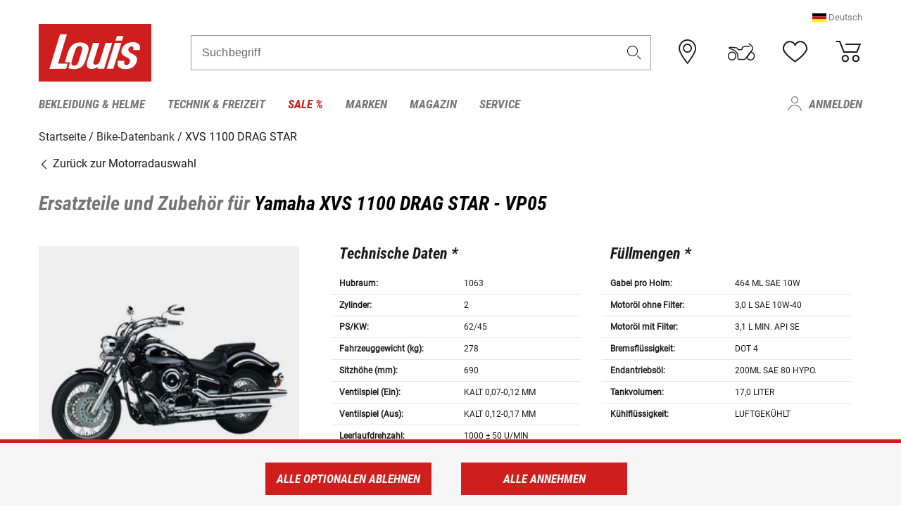

--- FILE ---
content_type: text/html; charset=UTF-8
request_url: https://www.louis.eu/de/bike-database/yamaha-xvs-1100-drag-star/vp05/0882
body_size: 77676
content:
 
    <!doctype html>
    <html class="no-js" lang="de" data-share-domain="louis.eu">
        <head>
            <style>
    @font-face {
        font-family: 'Roboto-Regular';
        src: url('https://cdn5.louis.de/Yves/assets/v3-564-0/default/fonts/Roboto/Roboto-Regular.ttf');
        font-weight: normal;
        font-style: normal;
        font-display: swap;
    }

    @font-face {
        font-family: 'Roboto-Medium';
        src: url('https://cdn5.louis.de/Yves/assets/v3-564-0/default/fonts/Roboto/Roboto-Medium.ttf');
        font-weight: normal;
        font-style: normal;
        font-display: swap;
    }

    @font-face {
        font-family: 'Roboto-Condensed-Bold-Italic';
        src:
            url('https://cdn5.louis.de/Yves/assets/v3-564-0/default/fonts/Roboto_Condensed/RobotoCondensed-BoldItalic.woff2') format('woff2'),
            url('https://cdn5.louis.de/Yves/assets/v3-564-0/default/fonts/Roboto_Condensed/RobotoCondensed-BoldItalic.woff') format('woff'),
            url('https://cdn5.louis.de/Yves/assets/v3-564-0/default/fonts/Roboto_Condensed/RobotoCondensed-BoldItalic.ttf') format('truetype');
        font-weight: normal;
        font-style: normal;
        font-display: swap;
    }

    @font-face {
        font-family: 'Roboto-Condensed-Light';
        src: url('https://cdn5.louis.de/Yves/assets/v3-564-0/default/fonts/Roboto_Condensed/RobotoCondensed-Light.ttf');
        font-weight: normal;
        font-style: normal;
        font-display: swap;
    }

    @font-face {
        font-family: 'Roboto-Mono';
        src: url('https://cdn5.louis.de/Yves/assets/v3-564-0/default/fonts/Roboto_Mono/RobotoMono-VariableFont_wght.ttf');
    }

    @font-face {
        font-family: 'Roboto-Mono';
        src: url('https://cdn5.louis.de/Yves/assets/v3-564-0/default/fonts/Roboto_Mono/RobotoMono-Italic-VariableFont_wght.ttf');
        font-style: italic;
        font-display: swap;
    }

    @font-face {
        font-family: 'louis-icons';
        font-weight: normal;
        font-style: normal;
        font-display: swap;
        src:
            url('https://cdn5.louis.de/Yves/assets/v3-564-0/default/fonts/louis-icons/louis-icons.ttf') format('truetype'),
            url('https://cdn5.louis.de/Yves/assets/v3-564-0/default/fonts/louis-icons/louis-icons.woff') format('woff'),
            url('https://cdn5.louis.de/Yves/assets/v3-564-0/default/fonts/louis-icons/louis-icons.svg#louis-icons') format('svg');
    }
</style>

                            <meta charset="utf-8" />
                <meta name="viewport" content="width=device-width, initial-scale=1.0" />
                <meta name="title" content="Ersatzteile und Zubehör für Yamaha XVS 1100 DRAG STAR | Louis 🏍️" />
                <meta name="description" content="Technische Daten, Ersatzteile und Zubehör für Yamaha XVS 1100 DRAG STAR findest du in der Louis Bike-Datenbank." />
                <meta name="generator" content="spryker" />
                                    <meta name="robots" content="index,follow" />
                                                                         
<link rel="canonical" href="https://www.louis.eu/de/bike-database/yamaha-xvs-1100-drag-star/vp05/0882" />
             
            <link rel="alternate" hreflang="de-DE" href="https://www.louis.de/bike-database/yamaha-xvs-1100-drag-star/vp05/0882" />
            <link rel="alternate" hreflang="de-AT" href="https://www.louis.at/de/bike-database/yamaha-xvs-1100-drag-star/vp05/0882" />
            <link rel="alternate" hreflang="fr-FR" href="https://www.louis-moto.fr/fr/bike-database/yamaha-xvs-1100-drag-star/vp05/0882" />
            <link rel="alternate" hreflang="en-GB" href="https://www.louis-moto.co.uk/en/bike-database/yamaha-xvs-1100-drag-star/vp05/0882" />
            <link rel="alternate" hreflang="da-DK" href="https://www.louis-moto.dk/da/bike-database/yamaha-xvs-1100-drag-star/vp05/0882" />
            <link rel="alternate" hreflang="nl-BE" href="https://www.louis.be/nl/bike-database/yamaha-xvs-1100-drag-star/vp05/0882" />
            <link rel="alternate" hreflang="fr-BE" href="https://www.louis.be/fr/bike-database/yamaha-xvs-1100-drag-star/vp05/0882" />
            <link rel="alternate" hreflang="en-EU" href="https://www.louis.eu/en/bike-database/yamaha-xvs-1100-drag-star/vp05/0882" />
            <link rel="alternate" hreflang="de-EU" href="https://www.louis.eu/de/bike-database/yamaha-xvs-1100-drag-star/vp05/0882" />
            <link rel="alternate" hreflang="fr-EU" href="https://www.louis.eu/fr/bike-database/yamaha-xvs-1100-drag-star/vp05/0882" />
            <link rel="alternate" hreflang="en-IE" href="https://www.louis.ie/en/bike-database/yamaha-xvs-1100-drag-star/vp05/0882" />
            <link rel="alternate" hreflang="pl-PL" href="https://www.louis.pl/pl/bike-database/yamaha-xvs-1100-drag-star/vp05/0882" />
            <link rel="alternate" hreflang="it-IT" href="https://www.louis-moto.it/it/bike-database/yamaha-xvs-1100-drag-star/vp05/0882" />
            <link rel="alternate" hreflang="nl-NL" href="https://www.louis.nl/nl/bike-database/yamaha-xvs-1100-drag-star/vp05/0882" />
            <link rel="alternate" hreflang="de-CH" href="https://www.louis-moto.ch/de/bike-database/yamaha-xvs-1100-drag-star/vp05/0882" />
            <link rel="alternate" hreflang="fr-CH" href="https://www.louis-moto.ch/fr/bike-database/yamaha-xvs-1100-drag-star/vp05/0882" />
            <link rel="alternate" hreflang="it-CH" href="https://www.louis-moto.ch/it/bike-database/yamaha-xvs-1100-drag-star/vp05/0882" />
            <link rel="alternate" hreflang="x-default" href="https://www.louis-moto.com/en/bike-database/yamaha-xvs-1100-drag-star/vp05/0882" />
            <link rel="alternate" hreflang="de-WW" href="https://www.louis-moto.com/de/bike-database/yamaha-xvs-1100-drag-star/vp05/0882" />
            <link rel="alternate" hreflang="fr-WW" href="https://www.louis-moto.com/fr/bike-database/yamaha-xvs-1100-drag-star/vp05/0882" />
            <link rel="alternate" hreflang="sv-SE" href="https://www.louis.se/sv/bike-database/yamaha-xvs-1100-drag-star/vp05/0882" />
            <link rel="alternate" hreflang="es-ES" href="https://www.louis.es/es/bike-database/yamaha-xvs-1100-drag-star/vp05/0882" />
            <link rel="alternate" hreflang="cs-CZ" href="https://www.louis.cz/cs/bike-database/yamaha-xvs-1100-drag-star/vp05/0882" />
            <link rel="alternate" hreflang="fi-FI" href="https://www.louis-moto.fi/fi/bike-database/yamaha-xvs-1100-drag-star/vp05/0882" />
            <link rel="alternate" hreflang="pt-PT" href="https://www.louis.pt/pt/bike-database/yamaha-xvs-1100-drag-star/vp05/0882" />
    
            <meta id="nonce-meta" data-nonce="291fe908d8a8f908d3a3f03b3f1550e9c3f55b727644591816292a3985954f1e">
            <link nonce="291fe908d8a8f908d3a3f03b3f1550e9c3f55b727644591816292a3985954f1e" href="https://www.googletagmanager.com" rel="preconnect" crossorigin="anonymous" />
            <link nonce="291fe908d8a8f908d3a3f03b3f1550e9c3f55b727644591816292a3985954f1e" href="https://widgets.trustedshops.com" rel="preconnect" crossorigin="anonymous" />

            <link href="https://www.googletagmanager.com" rel="dns-prefetch" crossorigin="anonymous" />
            <link href="https://widgets.trustedshops.com" rel="dns-prefetch" crossorigin="anonymous" />

                            <link rel="stylesheet" href="https://cdn5.louis.de/Yves/assets/v3-564-0/default/css/yves_default.basic.css" />
                <link rel="stylesheet" href="https://cdn5.louis.de/Yves/assets/v3-564-0/default/css/yves_default.app.css" />
            
                            <link href="https://cdn5.louis.de/Yves/assets/v3-564-0/default/img/favicon/android-chrome-192x192.png" rel="icon" sizes="192x192" type="image/png" />
                <link href="https://cdn5.louis.de/Yves/assets/v3-564-0/default/img/favicon/android-chrome-384x384.png" rel="icon" sizes="384x384" type="image/png" />
                <link rel="apple-touch-icon" href="https://cdn5.louis.de/Yves/assets/v3-564-0/default/img/favicon/apple-touch-icon.png" />
                <link href="https://cdn5.louis.de/Yves/assets/v3-564-0/default/img/favicon/favicon-16x16.png" rel="icon" sizes="16x16" type="image/png" />
                <link href="https://cdn5.louis.de/Yves/assets/v3-564-0/default/img/favicon/favicon-32x32.png" rel="apple-touch-icon" sizes="32x32" type="image/png" />
                <link href="https://cdn5.louis.de/Yves/assets/v3-564-0/default/img/favicon/favicon.ico" rel="icon" type="image/x-icon" />
                <link href="https://cdn5.louis.de/Yves/assets/v3-564-0/default/img/favicon/mstile-150x150.png" rel="icon" sizes="150x150" type="image/png" />
            
             
    <script nonce="291fe908d8a8f908d3a3f03b3f1550e9c3f55b727644591816292a3985954f1e">
        var _etrackerOnReady = typeof window._etrackerOnReady === 'undefined' ? [] : _etrackerOnReady;
        window.isEtrackerConsentEnabled = "";
    </script>
            <script nonce="291fe908d8a8f908d3a3f03b3f1550e9c3f55b727644591816292a3985954f1e" type="text/javascript">
            var et_proxy_redirect = "\/\/et.louis.eu";
            var et_pagename = "BikePage_De_Bike-database_Yamaha-xvs-1100-drag-star_Vp05_0882";
        </script>
        <script
            id="_etLoader"
            type="text/javascript"
            charset="UTF-8"
            data-block-cookies="true"
            data-secure-code="1BE009"
            nonce="291fe908d8a8f908d3a3f03b3f1550e9c3f55b727644591816292a3985954f1e"
            src="//et.louis.eu/code/e.js" async>
        </script>

                    <script nonce="291fe908d8a8f908d3a3f03b3f1550e9c3f55b727644591816292a3985954f1e" data-ot-ignore type="text/javascript">
                const currentDomain = window.location.hostname;
                var allow_cookies = true;
                
                function etrackerSetCookieConsent() {
                    if (!allow_cookies) {
                        _etrackerOnReady.push(function () { _etracker.disableCookies(currentDomain) });
                    } else {
                        _etrackerOnReady.push(function () { _etracker.enableCookies(currentDomain) });
                    }
                }

                function initEtrackerCallback() {
                    if(typeof _etracker !== 'undefined') {
                        etrackerSetCookieConsent()
                    }
                    else {
                        window.setTimeout(initEtrackerCallback, 200);
                    }
                }
                initEtrackerCallback();
            </script>
            
                            <script nonce="291fe908d8a8f908d3a3f03b3f1550e9c3f55b727644591816292a3985954f1e" src="https://cdn5.louis.de/Yves/assets/v3-564-0/default/js/yves_default.app-header.js"></script>
                <script nonce="291fe908d8a8f908d3a3f03b3f1550e9c3f55b727644591816292a3985954f1e" src="https://cdn5.louis.de/Yves/assets/v3-564-0/default/js/yves_default.runtime.js"></script>
            
            <title>Ersatzteile und Zubehör für Yamaha XVS 1100 DRAG STAR | Louis 🏍️</title>
             
<div id="gtmId" data-nonce="291fe908d8a8f908d3a3f03b3f1550e9c3f55b727644591816292a3985954f1e" data-gtm-id="GTM-P6FBFQ8"></div>
             
    
            
                            <script nonce="291fe908d8a8f908d3a3f03b3f1550e9c3f55b727644591816292a3985954f1e" src="https://www.google.com/recaptcha/api.js?render=6LfkrNsiAAAAABd0UWOR5RGNXBiR1TO475EkSt0V"></script>
                <script nonce="291fe908d8a8f908d3a3f03b3f1550e9c3f55b727644591816292a3985954f1e">
                    let intervalId;

                    const loadRecaptcha = () => {
                        grecaptcha.ready(function () {
                            grecaptcha.execute('6LfkrNsiAAAAABd0UWOR5RGNXBiR1TO475EkSt0V', {action: "submit"}).then(function (token) {
                                const iframes = document.querySelectorAll('[title="reCAPTCHA"]');
                                iframes && iframes.forEach(element => {
                                    element.setAttribute("aria-hidden", "true");
                                });

                                let recaptchaElement = document.querySelectorAll(".field-recaptcha");
                                recaptchaElement.forEach(element => {
                                    element.value = token;
                                });
                            });
                        });
                    }

                    const setRefreshInterval = () => {
                        intervalId = setInterval(() => {
                            if(document.hidden && intervalId) {
                                clearInterval(intervalId);
                                intervalId = null;
                            } else {
                                loadRecaptcha();
                            }
                        }, '90000');
                    }

                    loadRecaptcha();
                    setRefreshInterval();

                    document.addEventListener("visibilitychange", () => {
                        if (!document.hidden && !intervalId) {
                            loadRecaptcha();
                            setRefreshInterval();
                        }
                    });
                </script>
            
    
             
    <script nonce="291fe908d8a8f908d3a3f03b3f1550e9c3f55b727644591816292a3985954f1e" async src="https://production.neocomapp.com/neocom.js?id=f59a7c1a-0431-4bfe-ae28-c773fec9d730"></script>
        </head>

        <body data-logged-user="" class="" data-qa="page">
            
    <outside-widgets class="custom-element outside-widgets"

        data-qa="component outside-widgets">     
    </outside-widgets>

                 
        
    <skip-to-main-content class="custom-element skip-to-main-content"

        data-qa="component skip-to-main-content">    <nav class="skip-to-main-content-nav" aria-label="Barrierefreiheitsnavigation">
        <a id="skip-to-main-link" class="skip-to-main-content-link" href="#main-content" tabIndex="0">Zum Hauptinhalt springen</a>
    </nav>
</skip-to-main-content>

                
                
    
                        
    <header class="header-container"

        data-qa="component header page-header" id='page-header' data-scroll-to-offset='true'>            <div class="grid-container">
            <div class="neos-contentcollection"></div>

            <div class="grid-x grid-margin-x align-middle">
                <div class="cell header-settings">
                    <div class="grid-x grid-margin-x align-right paragraph-xs">
                        <div class="cell text-right">
                             
    
    <shop-switcher class="custom-element shop-switcher"

        data-qa="component shop-switcher">                    <span class="current-region-language" data-qa="region-switcher" data-target="region-language-dialog" tabindex="0" role="button">
            <img class="header-flag" src="https://cdn5.louis.de/Yves/assets/v3-564-0/default/img/flags/DE.svg" alt="">
            <span>Deutsch</span>
        </span>

        
    <div class="dialog mdc-dialog text-left"

        data-qa="component dialog region-language-dialog" id='region-language-dialog' role='dialog' aria-modal='true' aria-labelledby='region-language-dialog-title' aria-describedby='region-language-dialog-content'>    <div class="mdc-dialog__container">
        <div class="mdc-dialog__surface">
                            <div class="mdc-dialog__title" id="region-language-dialog-title">
                    <span class="dialog-title heading3" tabindex="0" data-mdc-dialog-initial-focus>
                        Bitte Sprache wählen
                                                    <button class="mdc-dialog__close" data-mdc-dialog-action="close" aria-label="Schließen">
                                <i class="icon icon-close"></i>
                            </button>
                                            </span>
                </div>
            
            <div class="mdc-dialog__content" id="region-language-dialog-content">
                                                    <div class="grid-x margin-bottom locale-details">
                                                <img class="region-flag" data-src="https://cdn5.louis.de/Yves/assets/v3-564-0/default/img/flags/GB.svg" alt="" />
                        <a
                            class="black multi-language-region-link"
                            data-qa-region-link="eu_en"
                            data-lang="en"
                            data-domain="https://www.louis.eu/en/bike-database/yamaha-xvs-1100-drag-star/vp05/0882"
                            href="https://www.louis.eu/en/bike-database/yamaha-xvs-1100-drag-star/vp05/0882"
                        >English</a>
                    </div>
                                    <div class="grid-x margin-bottom locale-details">
                                                <img class="region-flag" data-src="https://cdn5.louis.de/Yves/assets/v3-564-0/default/img/flags/DE.svg" alt="" />
                        <a
                            class="black multi-language-region-link"
                            data-qa-region-link="eu_de"
                            data-lang="de"
                            data-domain="https://www.louis.eu/de/bike-database/yamaha-xvs-1100-drag-star/vp05/0882"
                            href="https://www.louis.eu/de/bike-database/yamaha-xvs-1100-drag-star/vp05/0882"
                        >Deutsch</a>
                    </div>
                                    <div class="grid-x margin-bottom locale-details">
                                                <img class="region-flag" data-src="https://cdn5.louis.de/Yves/assets/v3-564-0/default/img/flags/FR.svg" alt="" />
                        <a
                            class="black multi-language-region-link"
                            data-qa-region-link="eu_fr"
                            data-lang="fr"
                            data-domain="https://www.louis.eu/fr/bike-database/yamaha-xvs-1100-drag-star/vp05/0882"
                            href="https://www.louis.eu/fr/bike-database/yamaha-xvs-1100-drag-star/vp05/0882"
                        >Français</a>
                    </div>
                                        </div>
                                </div>
    </div>
    <div class="mdc-dialog__scrim"></div>
</div>
    
</shop-switcher>
                        </div>
                    </div>
                </div>
                <div class="cell small-order-1 small-5 large-2 text-center header-logo" data-qa="header-logo">
                    
    <div class="logo"

        data-qa="component logo" itemscope='' itemtype='https://schema.org/Organization'>    <link href="https://cdn5.louis.de/Yves/assets/v3-564-0/default/img/logo.png" itemprop="logo">
    <a href="https://www.louis.eu/de/" itemprop="url"><img alt="logo" src="https://cdn5.louis.de/Yves/assets/v3-564-0/default/img/logo.svg"></a>
    
    <welcome-to-louis class="welcome"

        data-qa="component welcome"></welcome-to-louis>
</div>
                </div>
                <div class="header-search-parent cell small-order-4 large-order-3 auto">
                    <div class="header-search-container">
                                                    
    <div class="article-search"

        data-qa="component article-search">
    <form method="get" novalidate="" name="article-search" class="header-search js__formValidation"
          action="/de/suche"
          data-url="#" data-region="deu" id="article-search"
    >
        

<div>
    <div class="mdc-text-field mdc--fullwidth mdc-text-field--outlined mdc-text-field--with-trailing-icon">
        <input
        
                                                                id="search"
                                                                                                                            name="q"
                                                                                                        type="text"
                                                                                                        value=""
                                                                                                        maxlength="50"
                                                                                                        autocomplete="off"
                                                                                                        aria-controls="search-validation-msg"
                                                                                                        aria-describedby="search-validation-msg"
                                                                                                        data-track-id="searchBox"
                                                                class="mdc-text-field__input "
        aria-controls="search-validation-msg"
        aria-describedby="search-validation-msg">
                                <button class="mdc-text-field__icon icon icon-search"
        aria-label="Suchbegriff"
        tabindex="-2"
        role="button" ></button>
        
        <div class="mdc-notched-outline">
            <div class="mdc-notched-outline__leading"></div>
                            <div class="mdc-notched-outline__notch">
                                                                                                                                                                
                    <label for="search" class="mdc-floating-label">Suchbegriff</label>
                </div>
                        <div class="mdc-notched-outline__trailing"></div>
        </div>
    </div>

    <div class="mdc-text-field-helper-line">
        
        
        <p id="search-validation-msg" class="mdc-text-field-helper-text mdc-text-field-helper-text--validation-msg" aria-hidden="true" data-qa="mdc-validation-msg">
        </p>
    </div>
</div>
    </form>
</div>
                                            </div>
                </div>

                <div class="header-burger-parent cell small-order-3 shrink hide-for-large navigation-switch text-center">
                    <button class="menu-icon header-burger-container" type="button"
                            data-toggle="responsive-navigation" aria-label="Mobile Navigation"
                        data-qa="trigger-toggle-burger-menu">
                        <i class="icon icon-burger header-icon"></i>
                    </button>
                </div>

                <div class="cell small-order-2 large-order-4 small-7 large-3 header-links">
                    <a href="/de-eu/filialen" class="no-underline" title="Filialen">
                        <i class="icon icon-location header-icon">
                            <span class="header-icon-highlight"></span>
                        </i>
                    </a>

                     
    <a href="https://www.louis.eu/de/my-bike" class="no-underline" title="Mein Bike">
        <i data-cart-icon="true" class="icon icon-mein-bike header-icon bike-cart" >
            <span class="header-icon-highlight"></span>
        </i>
    </a>
    
    <louis-bike class="custom-element louis-bike"

        data-qa="component louis-bike"></louis-bike>

                     
    
    
    <a href="https://www.louis.eu/de/wishlist" id="header-wishlist" class="no-underline" title="Merkzettel" data-label="Merkzettel" data-target="login-dialog" data-qa="header-wishlist-icon-link">
        <i data-cart-icon="true" class="icon icon-like header-icon memo-cart"  data-qa="header-wishlist-icon">
            <span class="header-icon-highlight"></span>
        </i>
    </a>

                     
    <a href="/de/cart" id="header-cart" class="no-underline" title="Warenkorb">
        <i class="icon icon-cart header-icon"  data-qa="header-cart-icon">
            <span class="header-icon-highlight"></span>
        </i>
    </a>
                </div>
            </div>
        </div>

        <div id="search-suggestion"></div>

            <!-- CMS_BLOCK_PLACEHOLDER : "title" -->
    <!-- CMS_BLOCK_PLACEHOLDER : "description" -->
    <!-- CMS_BLOCK_PLACEHOLDER : "content" -->
    <!-- CMS_BLOCK_PLACEHOLDER : "link" -->
    
    
     
    
    <nav class="responsive-navigation"

        data-qa="component responsive-navigation responsive-navigation" id='responsive-navigation' aria-label='Hauptmenü'>        <div class="grid-container">
        <div class="grid-x grid-margin-x">
            <div class="navigation-wrapper cell">
                <ul class="navigation-root" role="menu">
                    <li class="main-nav-item heading4 has-children  "

        data-qa="component main-nav-item" role='presentation'><a href="/de/katalog/motorradbekleidung-motorradhelme" data-label="Bekleidung &amp; Helme" role="menuitem" data-qa="menu-item-link" data-qa-label="Bekleidung &amp; Helme">Bekleidung &amp; Helme</a><div class="menu"

        data-qa="component menu"><div class="menu-content"><div class="grid-container"><div class="grid-x grid-margin-x" aria-haspopup="true"><ul class="cell level-1"

        data-qa="component menu-node" role='menu'><li class="heading4" role="presentation"><a href="/de/katalog/motorradbekleidung-motorradhelme" data-label="Bekleidung &amp; Helme" role="menuitem">
            Bekleidung &amp; Helme
        </a></li><li class="main-nav-item paragraph has-children  "

        data-qa="component main-nav-item" role='presentation'><a href="/de/katalog/accessoires-zubehoer-fuer-motorradbekleidung" data-label="Accessoires &amp; Zubehör" role="menuitem" data-qa="menu-item-link" data-qa-label="Accessoires &amp; Zubehör">Accessoires &amp; Zubehör</a><ul class="cell level-2"

        data-qa="component menu-node" role='menu'><li class="heading4" role="presentation"><a href="/de/katalog/accessoires-zubehoer-fuer-motorradbekleidung" data-label="Accessoires &amp; Zubehör" role="menuitem">
            Accessoires &amp; Zubehör
        </a></li><li class="main-nav-item paragraph   "

        data-qa="component main-nav-item" role='presentation'><a href="/de/katalog/motorrad-accessoires" data-label="Accessoires" role="menuitem" data-qa="menu-item-link" data-qa-label="Accessoires">Accessoires</a></li><li class="main-nav-item paragraph   "

        data-qa="component main-nav-item" role='presentation'><a href="/de/katalog/biker-guertel-hosentraeger" data-label="Gürtel &amp; Hosenträger" role="menuitem" data-qa="menu-item-link" data-qa-label="Gürtel &amp; Hosenträger">Gürtel &amp; Hosenträger</a></li><li class="main-nav-item paragraph   "

        data-qa="component main-nav-item" role='presentation'><a href="/de/katalog/bekleidungs-reparatur-zubehoer" data-label="Reparatur-Zubehör" role="menuitem" data-qa="menu-item-link" data-qa-label="Reparatur-Zubehör">Reparatur-Zubehör</a></li><li role="presentation"><a class="focus-catcher hide-for-large" aria-label="focus catcher" tabindex="0" role="menuitem"></a></li></ul></li><li class="main-nav-item paragraph has-children  "

        data-qa="component main-nav-item" role='presentation'><a href="/de/katalog/brillen" data-label="Brillen" role="menuitem" data-qa="menu-item-link" data-qa-label="Brillen">Brillen</a><ul class="cell level-2"

        data-qa="component menu-node" role='menu'><li class="heading4" role="presentation"><a href="/de/katalog/brillen" data-label="Brillen" role="menuitem">
            Brillen
        </a></li><li class="main-nav-item paragraph   "

        data-qa="component main-nav-item" role='presentation'><a href="/de/katalog/brillenersatzteile" data-label="Brillenersatzteile" role="menuitem" data-qa="menu-item-link" data-qa-label="Brillenersatzteile">Brillenersatzteile</a></li><li class="main-nav-item paragraph   "

        data-qa="component main-nav-item" role='presentation'><a href="/de/katalog/enduro-motocross-brillen" data-label="Motocrossbrillen" role="menuitem" data-qa="menu-item-link" data-qa-label="Motocrossbrillen">Motocrossbrillen</a></li><li class="main-nav-item paragraph   "

        data-qa="component main-nav-item" role='presentation'><a href="/de/katalog/motorradbrillen" data-label="Motorradbrillen" role="menuitem" data-qa="menu-item-link" data-qa-label="Motorradbrillen">Motorradbrillen</a></li><li class="main-nav-item paragraph   "

        data-qa="component main-nav-item" role='presentation'><a href="/de/katalog/sonnenbrillen-fuer-motorradfahrer" data-label="Sonnenbrillen" role="menuitem" data-qa="menu-item-link" data-qa-label="Sonnenbrillen">Sonnenbrillen</a></li><li role="presentation"><a class="focus-catcher hide-for-large" aria-label="focus catcher" tabindex="0" role="menuitem"></a></li></ul></li><li class="main-nav-item paragraph has-children  "

        data-qa="component main-nav-item" role='presentation'><a href="/de/katalog/freizeitbekleidung-fuer-biker" data-label="Freizeitbekleidung" role="menuitem" data-qa="menu-item-link" data-qa-label="Freizeitbekleidung">Freizeitbekleidung</a><ul class="cell level-2"

        data-qa="component menu-node" role='menu'><li class="heading4" role="presentation"><a href="/de/katalog/freizeitbekleidung-fuer-biker" data-label="Freizeitbekleidung" role="menuitem">
            Freizeitbekleidung
        </a></li><li class="main-nav-item paragraph   "

        data-qa="component main-nav-item" role='presentation'><a href="/de/katalog/arbeitskleidung" data-label="Arbeitskleidung" role="menuitem" data-qa="menu-item-link" data-qa-label="Arbeitskleidung">Arbeitskleidung</a></li><li class="main-nav-item paragraph   "

        data-qa="component main-nav-item" role='presentation'><a href="/de/katalog/caps-huete-bandanas" data-label="Caps/Hüte/Bandanas" role="menuitem" data-qa="menu-item-link" data-qa-label="Caps/Hüte/Bandanas">Caps/Hüte/Bandanas</a></li><li class="main-nav-item paragraph   "

        data-qa="component main-nav-item" role='presentation'><a href="/de/katalog/freizeithosen" data-label="Freizeithosen" role="menuitem" data-qa="menu-item-link" data-qa-label="Freizeithosen">Freizeithosen</a></li><li class="main-nav-item paragraph   "

        data-qa="component main-nav-item" role='presentation'><a href="/de/katalog/freizeitjacken" data-label="Freizeitjacken" role="menuitem" data-qa="menu-item-link" data-qa-label="Freizeitjacken">Freizeitjacken</a></li><li class="main-nav-item paragraph   "

        data-qa="component main-nav-item" role='presentation'><a href="/de/katalog/motorrad-funktionsjacken" data-label="Funktionsjacken" role="menuitem" data-qa="menu-item-link" data-qa-label="Funktionsjacken">Funktionsjacken</a></li><li class="main-nav-item paragraph   "

        data-qa="component main-nav-item" role='presentation'><a href="/de/katalog/hemden-langarmshirts" data-label="Hemden &amp; Langarmshirts" role="menuitem" data-qa="menu-item-link" data-qa-label="Hemden &amp; Langarmshirts">Hemden &amp; Langarmshirts</a></li><li class="main-nav-item paragraph   "

        data-qa="component main-nav-item" role='presentation'><a href="/de/katalog/kinder-freizeitbekleidung" data-label="Kinder Freizeitbekleidung" role="menuitem" data-qa="menu-item-link" data-qa-label="Kinder Freizeitbekleidung">Kinder Freizeitbekleidung</a></li><li class="main-nav-item paragraph   "

        data-qa="component main-nav-item" role='presentation'><a href="/de/katalog/pullover-hoodies" data-label="Pullover &amp; Hoodies" role="menuitem" data-qa="menu-item-link" data-qa-label="Pullover &amp; Hoodies">Pullover &amp; Hoodies</a></li><li class="main-nav-item paragraph   "

        data-qa="component main-nav-item" role='presentation'><a href="/de/katalog/t-shirts-poloshirts-fuer-biker" data-label="T-Shirts &amp; Poloshirt" role="menuitem" data-qa="menu-item-link" data-qa-label="T-Shirts &amp; Poloshirt">T-Shirts &amp; Poloshirt</a></li><li role="presentation"><a class="focus-catcher hide-for-large" aria-label="focus catcher" tabindex="0" role="menuitem"></a></li></ul></li><li class="main-nav-item paragraph has-children  "

        data-qa="component main-nav-item" role='presentation'><a href="/de/katalog/funktionswaesche" data-label="Funktionswäsche" role="menuitem" data-qa="menu-item-link" data-qa-label="Funktionswäsche">Funktionswäsche</a><ul class="cell level-2"

        data-qa="component menu-node" role='menu'><li class="heading4" role="presentation"><a href="/de/katalog/funktionswaesche" data-label="Funktionswäsche" role="menuitem">
            Funktionswäsche
        </a></li><li class="main-nav-item paragraph   "

        data-qa="component main-nav-item" role='presentation'><a href="/de/katalog/motorrad-funktionswaesche" data-label="Funktionswäsche" role="menuitem" data-qa="menu-item-link" data-qa-label="Funktionswäsche">Funktionswäsche</a></li><li role="presentation"><a class="focus-catcher hide-for-large" aria-label="focus catcher" tabindex="0" role="menuitem"></a></li></ul></li><li class="main-nav-item paragraph has-children  "

        data-qa="component main-nav-item" role='presentation'><a href="/de/katalog/motorradhandschuhe" data-label="Handschuhe" role="menuitem" data-qa="menu-item-link" data-qa-label="Handschuhe">Handschuhe</a><ul class="cell level-2"

        data-qa="component menu-node" role='menu'><li class="heading4" role="presentation"><a href="/de/katalog/motorradhandschuhe" data-label="Handschuhe" role="menuitem">
            Handschuhe
        </a></li><li class="main-nav-item paragraph   "

        data-qa="component main-nav-item" role='presentation'><a href="/de/katalog/chopperhandschuhe-urban" data-label="Chopperhandschuhe" role="menuitem" data-qa="menu-item-link" data-qa-label="Chopperhandschuhe">Chopperhandschuhe</a></li><li class="main-nav-item paragraph   "

        data-qa="component main-nav-item" role='presentation'><a href="/de/katalog/cityhandschuhe" data-label="Cityhandschuhe" role="menuitem" data-qa="menu-item-link" data-qa-label="Cityhandschuhe">Cityhandschuhe</a></li><li class="main-nav-item paragraph   "

        data-qa="component main-nav-item" role='presentation'><a href="/de/katalog/enduro-motocross-handschuhe" data-label="Cross- &amp; Endurohandschuhe" role="menuitem" data-qa="menu-item-link" data-qa-label="Cross- &amp; Endurohandschuhe">Cross- &amp; Endurohandschuhe</a></li><li class="main-nav-item paragraph   "

        data-qa="component main-nav-item" role='presentation'><a href="/de/katalog/motorrad-handschuhzubehoer" data-label="Handschuhzubehör" role="menuitem" data-qa="menu-item-link" data-qa-label="Handschuhzubehör">Handschuhzubehör</a></li><li class="main-nav-item paragraph   "

        data-qa="component main-nav-item" role='presentation'><a href="/de/katalog/motorradhandschuhe-fuer-kinder" data-label="Kinderhandschuhe" role="menuitem" data-qa="menu-item-link" data-qa-label="Kinderhandschuhe">Kinderhandschuhe</a></li><li class="main-nav-item paragraph   "

        data-qa="component main-nav-item" role='presentation'><a href="/de/katalog/motorrad-sporthandschuhe" data-label="Sporthandschuhe" role="menuitem" data-qa="menu-item-link" data-qa-label="Sporthandschuhe">Sporthandschuhe</a></li><li class="main-nav-item paragraph   "

        data-qa="component main-nav-item" role='presentation'><a href="/de/katalog/motorrad-tourenhandschuhe" data-label="Tourenhandschuhe" role="menuitem" data-qa="menu-item-link" data-qa-label="Tourenhandschuhe">Tourenhandschuhe</a></li><li class="main-nav-item paragraph   "

        data-qa="component main-nav-item" role='presentation'><a href="/de/katalog/motorrad-unterziehhandschuhe" data-label="Unterziehhandschuhe" role="menuitem" data-qa="menu-item-link" data-qa-label="Unterziehhandschuhe">Unterziehhandschuhe</a></li><li class="main-nav-item paragraph   "

        data-qa="component main-nav-item" role='presentation'><a href="/de/katalog/motorrad-winterhandschuhe" data-label="Winterhandschuhe" role="menuitem" data-qa="menu-item-link" data-qa-label="Winterhandschuhe">Winterhandschuhe</a></li><li role="presentation"><a class="focus-catcher hide-for-large" aria-label="focus catcher" tabindex="0" role="menuitem"></a></li></ul></li><li class="main-nav-item paragraph has-children  "

        data-qa="component main-nav-item" role='presentation'><a href="/de/katalog/motorradhelme-visiere" data-label="Helme &amp; Visiere" role="menuitem" data-qa="menu-item-link" data-qa-label="Helme &amp; Visiere">Helme &amp; Visiere</a><ul class="cell level-2"

        data-qa="component menu-node" role='menu'><li class="heading4" role="presentation"><a href="/de/katalog/motorradhelme-visiere" data-label="Helme &amp; Visiere" role="menuitem">
            Helme &amp; Visiere
        </a></li><li class="main-nav-item paragraph   "

        data-qa="component main-nav-item" role='presentation'><a href="/de/katalog/braincaps-halbschalenhelme" data-label="Braincaps" role="menuitem" data-qa="menu-item-link" data-qa-label="Braincaps">Braincaps</a></li><li class="main-nav-item paragraph   "

        data-qa="component main-nav-item" role='presentation'><a href="/de/katalog/enduro-motocross-helme" data-label="Cross- &amp; Endurohelme" role="menuitem" data-qa="menu-item-link" data-qa-label="Cross- &amp; Endurohelme">Cross- &amp; Endurohelme</a></li><li class="main-nav-item paragraph   "

        data-qa="component main-nav-item" role='presentation'><a href="/de/katalog/motorradhelm-ersatzteile" data-label="Helmersatzteile" role="menuitem" data-qa="menu-item-link" data-qa-label="Helmersatzteile">Helmersatzteile</a></li><li class="main-nav-item paragraph   "

        data-qa="component main-nav-item" role='presentation'><a href="/de/katalog/motorradhelm-zubehoer" data-label="Helmzubehör" role="menuitem" data-qa="menu-item-link" data-qa-label="Helmzubehör">Helmzubehör</a></li><li class="main-nav-item paragraph   "

        data-qa="component main-nav-item" role='presentation'><a href="/de/katalog/integralhelme" data-label="Integralhelme" role="menuitem" data-qa="menu-item-link" data-qa-label="Integralhelme">Integralhelme</a></li><li class="main-nav-item paragraph   "

        data-qa="component main-nav-item" role='presentation'><a href="/de/katalog/jethelme" data-label="Jethelme" role="menuitem" data-qa="menu-item-link" data-qa-label="Jethelme">Jethelme</a></li><li class="main-nav-item paragraph   "

        data-qa="component main-nav-item" role='presentation'><a href="/de/katalog/motorradhelme-fuer-kinder" data-label="Kinderhelme" role="menuitem" data-qa="menu-item-link" data-qa-label="Kinderhelme">Kinderhelme</a></li><li class="main-nav-item paragraph   "

        data-qa="component main-nav-item" role='presentation'><a href="/de/katalog/klapphelme" data-label="Klapphelme" role="menuitem" data-qa="menu-item-link" data-qa-label="Klapphelme">Klapphelme</a></li><li class="main-nav-item paragraph   "

        data-qa="component main-nav-item" role='presentation'><a href="/de/katalog/ohrstoepsel" data-label="Ohrstöpsel" role="menuitem" data-qa="menu-item-link" data-qa-label="Ohrstöpsel">Ohrstöpsel</a></li><li class="main-nav-item paragraph   "

        data-qa="component main-nav-item" role='presentation'><a href="/de/katalog/helmvisiere" data-label="Visiere" role="menuitem" data-qa="menu-item-link" data-qa-label="Visiere">Visiere</a></li><li role="presentation"><a class="focus-catcher hide-for-large" aria-label="focus catcher" tabindex="0" role="menuitem"></a></li></ul></li><li class="main-nav-item paragraph has-children  "

        data-qa="component main-nav-item" role='presentation'><a href="/de/katalog/motorrad-lederbekleidung" data-label="Lederbekleidung" role="menuitem" data-qa="menu-item-link" data-qa-label="Lederbekleidung">Lederbekleidung</a><ul class="cell level-2"

        data-qa="component menu-node" role='menu'><li class="heading4" role="presentation"><a href="/de/katalog/motorrad-lederbekleidung" data-label="Lederbekleidung" role="menuitem">
            Lederbekleidung
        </a></li><li class="main-nav-item paragraph   "

        data-qa="component main-nav-item" role='presentation'><a href="/de/katalog/motorrad-lederhosen" data-label="Lederhosen" role="menuitem" data-qa="menu-item-link" data-qa-label="Lederhosen">Lederhosen</a></li><li class="main-nav-item paragraph   "

        data-qa="component main-nav-item" role='presentation'><a href="/de/katalog/motorrad-lederjacken" data-label="Lederjacken" role="menuitem" data-qa="menu-item-link" data-qa-label="Lederjacken">Lederjacken</a></li><li class="main-nav-item paragraph   "

        data-qa="component main-nav-item" role='presentation'><a href="/de/katalog/lederkombihosen" data-label="Lederkombihosen" role="menuitem" data-qa="menu-item-link" data-qa-label="Lederkombihosen">Lederkombihosen</a></li><li class="main-nav-item paragraph   "

        data-qa="component main-nav-item" role='presentation'><a href="/de/katalog/lederkombijacken" data-label="Lederkombijacken" role="menuitem" data-qa="menu-item-link" data-qa-label="Lederkombijacken">Lederkombijacken</a></li><li class="main-nav-item paragraph   "

        data-qa="component main-nav-item" role='presentation'><a href="/de/katalog/motorrad-lederkombis" data-label="Lederkombis" role="menuitem" data-qa="menu-item-link" data-qa-label="Lederkombis">Lederkombis</a></li><li class="main-nav-item paragraph   "

        data-qa="component main-nav-item" role='presentation'><a href="/de/katalog/biker-lederwesten" data-label="Lederwesten" role="menuitem" data-qa="menu-item-link" data-qa-label="Lederwesten">Lederwesten</a></li><li role="presentation"><a class="focus-catcher hide-for-large" aria-label="focus catcher" tabindex="0" role="menuitem"></a></li></ul></li><li class="main-nav-item paragraph has-children  "

        data-qa="component main-nav-item" role='presentation'><a href="/de/katalog/nierengurte" data-label="Nierengurte" role="menuitem" data-qa="menu-item-link" data-qa-label="Nierengurte">Nierengurte</a><ul class="cell level-2"

        data-qa="component menu-node" role='menu'><li class="heading4" role="presentation"><a href="/de/katalog/nierengurte" data-label="Nierengurte" role="menuitem">
            Nierengurte
        </a></li><li class="main-nav-item paragraph   "

        data-qa="component main-nav-item" role='presentation'><a href="/de/katalog/motorrad-nierengurte" data-label="Nierengurte" role="menuitem" data-qa="menu-item-link" data-qa-label="Nierengurte">Nierengurte</a></li><li role="presentation"><a class="focus-catcher hide-for-large" aria-label="focus catcher" tabindex="0" role="menuitem"></a></li></ul></li><li class="main-nav-item paragraph has-children  "

        data-qa="component main-nav-item" role='presentation'><a href="/de/katalog/protektoren-airbagsysteme" data-label="Protektoren &amp; Airbagsys." role="menuitem" data-qa="menu-item-link" data-qa-label="Protektoren &amp; Airbagsys.">Protektoren &amp; Airbagsys.</a><ul class="cell level-2"

        data-qa="component menu-node" role='menu'><li class="heading4" role="presentation"><a href="/de/katalog/protektoren-airbagsysteme" data-label="Protektoren &amp; Airbagsys." role="menuitem">
            Protektoren &amp; Airbagsys.
        </a></li><li class="main-nav-item paragraph   "

        data-qa="component main-nav-item" role='presentation'><a href="/de/katalog/motorrad-airbags-zubehoer" data-label="Airbagsysteme &amp; Zubehör" role="menuitem" data-qa="menu-item-link" data-qa-label="Airbagsysteme &amp; Zubehör">Airbagsysteme &amp; Zubehör</a></li><li class="main-nav-item paragraph   "

        data-qa="component main-nav-item" role='presentation'><a href="/de/katalog/offroad-motocross-protektoren" data-label="Crossprotektoren" role="menuitem" data-qa="menu-item-link" data-qa-label="Crossprotektoren">Crossprotektoren</a></li><li class="main-nav-item paragraph   "

        data-qa="component main-nav-item" role='presentation'><a href="/de/katalog/motorrad-protektorenjacken-protektorenwesten" data-label="Jacken, Hosen &amp; Westen" role="menuitem" data-qa="menu-item-link" data-qa-label="Jacken, Hosen &amp; Westen">Jacken, Hosen &amp; Westen</a></li><li class="main-nav-item paragraph   "

        data-qa="component main-nav-item" role='presentation'><a href="/de/katalog/protektoren-fuer-kinder" data-label="Kinderprotektoren" role="menuitem" data-qa="menu-item-link" data-qa-label="Kinderprotektoren">Kinderprotektoren</a></li><li class="main-nav-item paragraph   "

        data-qa="component main-nav-item" role='presentation'><a href="/de/katalog/knieschleifer-protektorenzubehoer" data-label="Knieschleifer &amp; Zubehör" role="menuitem" data-qa="menu-item-link" data-qa-label="Knieschleifer &amp; Zubehör">Knieschleifer &amp; Zubehör</a></li><li class="main-nav-item paragraph   "

        data-qa="component main-nav-item" role='presentation'><a href="/de/katalog/nachruestprotektoren-fuer-motorradbekleidung" data-label="Nachrüstprotektoren" role="menuitem" data-qa="menu-item-link" data-qa-label="Nachrüstprotektoren">Nachrüstprotektoren</a></li><li class="main-nav-item paragraph   "

        data-qa="component main-nav-item" role='presentation'><a href="/de/katalog/rueckenprotektoren" data-label="Rückenprotektoren" role="menuitem" data-qa="menu-item-link" data-qa-label="Rückenprotektoren">Rückenprotektoren</a></li><li role="presentation"><a class="focus-catcher hide-for-large" aria-label="focus catcher" tabindex="0" role="menuitem"></a></li></ul></li><li class="main-nav-item paragraph has-children  "

        data-qa="component main-nav-item" role='presentation'><a href="/de/katalog/motorrad-regenbekleidung" data-label="Regenbekleidung" role="menuitem" data-qa="menu-item-link" data-qa-label="Regenbekleidung">Regenbekleidung</a><ul class="cell level-2"

        data-qa="component menu-node" role='menu'><li class="heading4" role="presentation"><a href="/de/katalog/motorrad-regenbekleidung" data-label="Regenbekleidung" role="menuitem">
            Regenbekleidung
        </a></li><li class="main-nav-item paragraph   "

        data-qa="component main-nav-item" role='presentation'><a href="/de/katalog/zubehoer-motorrad-regenbekleidung" data-label="Regenbekleidung Zubehör" role="menuitem" data-qa="menu-item-link" data-qa-label="Regenbekleidung Zubehör">Regenbekleidung Zubehör</a></li><li class="main-nav-item paragraph   "

        data-qa="component main-nav-item" role='presentation'><a href="/de/katalog/motorrad-regenhosen" data-label="Regenhosen" role="menuitem" data-qa="menu-item-link" data-qa-label="Regenhosen">Regenhosen</a></li><li class="main-nav-item paragraph   "

        data-qa="component main-nav-item" role='presentation'><a href="/de/katalog/motorrad-regenjacken" data-label="Regenjacken" role="menuitem" data-qa="menu-item-link" data-qa-label="Regenjacken">Regenjacken</a></li><li class="main-nav-item paragraph   "

        data-qa="component main-nav-item" role='presentation'><a href="/de/katalog/einteilige-regenkombis" data-label="Regenkombis Einteilig" role="menuitem" data-qa="menu-item-link" data-qa-label="Regenkombis Einteilig">Regenkombis Einteilig</a></li><li class="main-nav-item paragraph   "

        data-qa="component main-nav-item" role='presentation'><a href="/de/katalog/regenponchos" data-label="Regenponchos" role="menuitem" data-qa="menu-item-link" data-qa-label="Regenponchos">Regenponchos</a></li><li class="main-nav-item paragraph   "

        data-qa="component main-nav-item" role='presentation'><a href="/de/katalog/motorrad-thermobekleidung" data-label="Thermobekleidung" role="menuitem" data-qa="menu-item-link" data-qa-label="Thermobekleidung">Thermobekleidung</a></li><li role="presentation"><a class="focus-catcher hide-for-large" aria-label="focus catcher" tabindex="0" role="menuitem"></a></li></ul></li><li class="main-nav-item paragraph has-children  "

        data-qa="component main-nav-item" role='presentation'><a href="/de/katalog/motorradstiefel-schuhe-motorradsocken" data-label="Stiefel/Schuhe/Socken" role="menuitem" data-qa="menu-item-link" data-qa-label="Stiefel/Schuhe/Socken">Stiefel/Schuhe/Socken</a><ul class="cell level-2"

        data-qa="component menu-node" role='menu'><li class="heading4" role="presentation"><a href="/de/katalog/motorradstiefel-schuhe-motorradsocken" data-label="Stiefel/Schuhe/Socken" role="menuitem">
            Stiefel/Schuhe/Socken
        </a></li><li class="main-nav-item paragraph   "

        data-qa="component main-nav-item" role='presentation'><a href="/de/katalog/chopper-stiefel-cruiser-stiefel" data-label="Chopperstiefel" role="menuitem" data-qa="menu-item-link" data-qa-label="Chopperstiefel">Chopperstiefel</a></li><li class="main-nav-item paragraph   "

        data-qa="component main-nav-item" role='presentation'><a href="/de/katalog/city-urban-motorradstiefel" data-label="Citystiefel" role="menuitem" data-qa="menu-item-link" data-qa-label="Citystiefel">Citystiefel</a></li><li class="main-nav-item paragraph   "

        data-qa="component main-nav-item" role='presentation'><a href="/de/katalog/enduro-stiefel-motocross-stiefel" data-label="Cross- &amp; Endurostiefel" role="menuitem" data-qa="menu-item-link" data-qa-label="Cross- &amp; Endurostiefel">Cross- &amp; Endurostiefel</a></li><li class="main-nav-item paragraph   "

        data-qa="component main-nav-item" role='presentation'><a href="/de/katalog/einlegesohlen" data-label="Einlegesohlen" role="menuitem" data-qa="menu-item-link" data-qa-label="Einlegesohlen">Einlegesohlen</a></li><li class="main-nav-item paragraph   "

        data-qa="component main-nav-item" role='presentation'><a href="/de/katalog/freizeitschuhe-freizeitstiefel" data-label="Freizeitschuhe" role="menuitem" data-qa="menu-item-link" data-qa-label="Freizeitschuhe">Freizeitschuhe</a></li><li class="main-nav-item paragraph   "

        data-qa="component main-nav-item" role='presentation'><a href="/de/katalog/motorradstiefel-fuer-kinder" data-label="Kinderstiefel" role="menuitem" data-qa="menu-item-link" data-qa-label="Kinderstiefel">Kinderstiefel</a></li><li class="main-nav-item paragraph   "

        data-qa="component main-nav-item" role='presentation'><a href="/de/katalog/motorradsocken" data-label="Socken" role="menuitem" data-qa="menu-item-link" data-qa-label="Socken">Socken</a></li><li class="main-nav-item paragraph   "

        data-qa="component main-nav-item" role='presentation'><a href="/de/katalog/motorrad-sportstiefel" data-label="Sportstiefel" role="menuitem" data-qa="menu-item-link" data-qa-label="Sportstiefel">Sportstiefel</a></li><li class="main-nav-item paragraph   "

        data-qa="component main-nav-item" role='presentation'><a href="/de/katalog/motorrad-tourenstiefel" data-label="Tourenstiefel" role="menuitem" data-qa="menu-item-link" data-qa-label="Tourenstiefel">Tourenstiefel</a></li><li class="main-nav-item paragraph   "

        data-qa="component main-nav-item" role='presentation'><a href="/de/katalog/zubehoer-fuer-motorradstiefel" data-label="Zubehör Motorradstiefel" role="menuitem" data-qa="menu-item-link" data-qa-label="Zubehör Motorradstiefel">Zubehör Motorradstiefel</a></li><li role="presentation"><a class="focus-catcher hide-for-large" aria-label="focus catcher" tabindex="0" role="menuitem"></a></li></ul></li><li class="main-nav-item paragraph has-children  "

        data-qa="component main-nav-item" role='presentation'><a href="/de/katalog/motorrad-sturmhauben-halswaermer" data-label="Sturmhauben/Halswärmer" role="menuitem" data-qa="menu-item-link" data-qa-label="Sturmhauben/Halswärmer">Sturmhauben/Halswärmer</a><ul class="cell level-2"

        data-qa="component menu-node" role='menu'><li class="heading4" role="presentation"><a href="/de/katalog/motorrad-sturmhauben-halswaermer" data-label="Sturmhauben/Halswärmer" role="menuitem">
            Sturmhauben/Halswärmer
        </a></li><li class="main-nav-item paragraph   "

        data-qa="component main-nav-item" role='presentation'><a href="/de/katalog/motorrad-halstuecher-halswaermer" data-label="Halstücher/-wärmer" role="menuitem" data-qa="menu-item-link" data-qa-label="Halstücher/-wärmer">Halstücher/-wärmer</a></li><li class="main-nav-item paragraph   "

        data-qa="component main-nav-item" role='presentation'><a href="/de/katalog/motorrad-sturmhauben" data-label="Sturmhauben" role="menuitem" data-qa="menu-item-link" data-qa-label="Sturmhauben">Sturmhauben</a></li><li role="presentation"><a class="focus-catcher hide-for-large" aria-label="focus catcher" tabindex="0" role="menuitem"></a></li></ul></li><li class="main-nav-item paragraph has-children  "

        data-qa="component main-nav-item" role='presentation'><a href="/de/katalog/motorrad-textilbekleidung" data-label="Textilbekleidung" role="menuitem" data-qa="menu-item-link" data-qa-label="Textilbekleidung">Textilbekleidung</a><ul class="cell level-2"

        data-qa="component menu-node" role='menu'><li class="heading4" role="presentation"><a href="/de/katalog/motorrad-textilbekleidung" data-label="Textilbekleidung" role="menuitem">
            Textilbekleidung
        </a></li><li class="main-nav-item paragraph   "

        data-qa="component main-nav-item" role='presentation'><a href="/de/katalog/motorrad-jeans-hosen" data-label="Jeanshosen" role="menuitem" data-qa="menu-item-link" data-qa-label="Jeanshosen">Jeanshosen</a></li><li class="main-nav-item paragraph   "

        data-qa="component main-nav-item" role='presentation'><a href="/de/katalog/motorrad-jogger-leggings-chinos-co" data-label="Jogger, Leggings, Chinos" role="menuitem" data-qa="menu-item-link" data-qa-label="Jogger, Leggings, Chinos">Jogger, Leggings, Chinos</a></li><li class="main-nav-item paragraph   "

        data-qa="component main-nav-item" role='presentation'><a href="/de/katalog/kinder-motorradbekleidung" data-label="Kinderbekleidung" role="menuitem" data-qa="menu-item-link" data-qa-label="Kinderbekleidung">Kinderbekleidung</a></li><li class="main-nav-item paragraph   "

        data-qa="component main-nav-item" role='presentation'><a href="/de/katalog/motocrossbekleidung" data-label="Motocrossbekleidung" role="menuitem" data-qa="menu-item-link" data-qa-label="Motocrossbekleidung">Motocrossbekleidung</a></li><li class="main-nav-item paragraph   "

        data-qa="component main-nav-item" role='presentation'><a href="/de/katalog/motorrad-textilhosen" data-label="Textilhosen" role="menuitem" data-qa="menu-item-link" data-qa-label="Textilhosen">Textilhosen</a></li><li class="main-nav-item paragraph   "

        data-qa="component main-nav-item" role='presentation'><a href="/de/katalog/motorrad-textiljacken" data-label="Textiljacken" role="menuitem" data-qa="menu-item-link" data-qa-label="Textiljacken">Textiljacken</a></li><li role="presentation"><a class="focus-catcher hide-for-large" aria-label="focus catcher" tabindex="0" role="menuitem"></a></li></ul></li><li role="presentation"><a class="focus-catcher hide-for-large" aria-label="focus catcher" tabindex="0" role="menuitem"></a></li></ul></div></div></div></div><div class="menu-highlight"></div></li><li class="main-nav-item heading4 has-children  "

        data-qa="component main-nav-item" role='presentation'><a href="/de/katalog/hauptrubrik/motorradzubehoer-technik-freizeit/2" data-label="Technik &amp; Freizeit" role="menuitem" data-qa="menu-item-link" data-qa-label="Technik &amp; Freizeit">Technik &amp; Freizeit</a><div class="menu"

        data-qa="component menu"><div class="menu-content"><div class="grid-container"><div class="grid-x grid-margin-x" aria-haspopup="true"><ul class="cell level-1"

        data-qa="component menu-node" role='menu'><li class="heading4" role="presentation"><a href="/de/katalog/hauptrubrik/motorradzubehoer-technik-freizeit/2" data-label="Technik &amp; Freizeit" role="menuitem">
            Technik &amp; Freizeit
        </a></li><li class="main-nav-item paragraph has-children  "

        data-qa="component main-nav-item" role='presentation'><a href="/de/katalog/motorradanbauteile" data-label="Anbauteile" role="menuitem" data-qa="menu-item-link" data-qa-label="Anbauteile">Anbauteile</a><ul class="cell level-2"

        data-qa="component menu-node" role='menu'><li class="heading4" role="presentation"><a href="/de/katalog/motorradanbauteile" data-label="Anbauteile" role="menuitem">
            Anbauteile
        </a></li><li class="main-nav-item paragraph has-children  "

        data-qa="component main-nav-item" role='presentation'><a href="/de/katalog/auspuffe-fuer-motorraeder" data-label="Auspuffe" role="menuitem" data-qa="menu-item-link" data-qa-label="Auspuffe">Auspuffe</a><ul class="cell level-3"

        data-qa="component menu-node" role='menu'><li class="heading4" role="presentation"><a href="/de/katalog/auspuffe-fuer-motorraeder" data-label="Auspuffe" role="menuitem">
            Auspuffe
        </a></li><li class="main-nav-item paragraph   "

        data-qa="component main-nav-item" role='presentation'><a href="/de/katalog/motorrad-auspuffanlagen" data-label="Auspuffanlagen" role="menuitem" data-qa="menu-item-link" data-qa-label="Auspuffanlagen">Auspuffanlagen</a></li><li class="main-nav-item paragraph   "

        data-qa="component main-nav-item" role='presentation'><a href="/de/katalog/auspuffanlagen-fuer-roller" data-label="Auspuffanlagen für Roller" role="menuitem" data-qa="menu-item-link" data-qa-label="Auspuffanlagen für Roller">Auspuffanlagen für Roller</a></li><li class="main-nav-item paragraph   "

        data-qa="component main-nav-item" role='presentation'><a href="/de/katalog/auspuffdichtungen-fuer-motorraeder" data-label="Auspuffdichtungen" role="menuitem" data-qa="menu-item-link" data-qa-label="Auspuffdichtungen">Auspuffdichtungen</a></li><li class="main-nav-item paragraph   "

        data-qa="component main-nav-item" role='presentation'><a href="/de/katalog/motorrad-auspuffendschalldaempfer" data-label="Auspuffendschalldämpfer" role="menuitem" data-qa="menu-item-link" data-qa-label="Auspuffendschalldämpfer">Auspuffendschalldämpfer</a></li><li class="main-nav-item paragraph   "

        data-qa="component main-nav-item" role='presentation'><a href="/de/katalog/auspuffsysteme-fuer-motocross" data-label="Auspuffsysteme Motocross" role="menuitem" data-qa="menu-item-link" data-qa-label="Auspuffsysteme Motocross">Auspuffsysteme Motocross</a></li><li class="main-nav-item paragraph   "

        data-qa="component main-nav-item" role='presentation'><a href="/de/katalog/motorrad-auspuffzubehoer" data-label="Auspuffzubehör" role="menuitem" data-qa="menu-item-link" data-qa-label="Auspuffzubehör">Auspuffzubehör</a></li><li role="presentation"><a class="focus-catcher hide-for-large" aria-label="focus catcher" tabindex="0" role="menuitem"></a></li></ul></li><li class="main-nav-item paragraph has-children  "

        data-qa="component main-nav-item" role='presentation'><a href="/de/katalog/motorrad-beleuchtung-elektrik" data-label="Beleuchtung &amp; Elektrik" role="menuitem" data-qa="menu-item-link" data-qa-label="Beleuchtung &amp; Elektrik">Beleuchtung &amp; Elektrik</a><ul class="cell level-3"

        data-qa="component menu-node" role='menu'><li class="heading4" role="presentation"><a href="/de/katalog/motorrad-beleuchtung-elektrik" data-label="Beleuchtung &amp; Elektrik" role="menuitem">
            Beleuchtung &amp; Elektrik
        </a></li><li class="main-nav-item paragraph   "

        data-qa="component main-nav-item" role='presentation'><a href="/de/katalog/fahrzeugspezifische-motorrad-blinker-blinkersets" data-label="Blinker &amp; Blinkersets" role="menuitem" data-qa="menu-item-link" data-qa-label="Blinker &amp; Blinkersets">Blinker &amp; Blinkersets</a></li><li class="main-nav-item paragraph   "

        data-qa="component main-nav-item" role='presentation'><a href="/de/katalog/universal-motorrad-blinker" data-label="Blinker universal" role="menuitem" data-qa="menu-item-link" data-qa-label="Blinker universal">Blinker universal</a></li><li class="main-nav-item paragraph   "

        data-qa="component main-nav-item" role='presentation'><a href="/de/katalog/bordsteckdosen-bordstromversorgung" data-label="Bordstromversorgung" role="menuitem" data-qa="menu-item-link" data-qa-label="Bordstromversorgung">Bordstromversorgung</a></li><li class="main-nav-item paragraph   "

        data-qa="component main-nav-item" role='presentation'><a href="/de/katalog/elektrikzubehoer-fuer-motorraeder" data-label="Elektrikzubehör" role="menuitem" data-qa="menu-item-link" data-qa-label="Elektrikzubehör">Elektrikzubehör</a></li><li class="main-nav-item paragraph   "

        data-qa="component main-nav-item" role='presentation'><a href="/de/katalog/motorrad-gluehlampen" data-label="Glühlampen" role="menuitem" data-qa="menu-item-link" data-qa-label="Glühlampen">Glühlampen</a></li><li class="main-nav-item paragraph   "

        data-qa="component main-nav-item" role='presentation'><a href="/de/katalog/halter-fuer-motorrad-beleuchtung" data-label="Halter für Beleuchtung" role="menuitem" data-qa="menu-item-link" data-qa-label="Halter für Beleuchtung">Halter für Beleuchtung</a></li><li class="main-nav-item paragraph   "

        data-qa="component main-nav-item" role='presentation'><a href="/de/katalog/motorrad-hupen-fanfaren" data-label="Hupen &amp; Fanfaren" role="menuitem" data-qa="menu-item-link" data-qa-label="Hupen &amp; Fanfaren">Hupen &amp; Fanfaren</a></li><li class="main-nav-item paragraph   "

        data-qa="component main-nav-item" role='presentation'><a href="/de/katalog/motorrad-rueckleuchten-nummernschildleuchten" data-label="Rück-&amp;Kennzeichenleuchten" role="menuitem" data-qa="menu-item-link" data-qa-label="Rück-&amp;Kennzeichenleuchten">Rück-&amp;Kennzeichenleuchten</a></li><li class="main-nav-item paragraph   "

        data-qa="component main-nav-item" role='presentation'><a href="/de/katalog/motorrad-rueckstrahler" data-label="Rückstrahler" role="menuitem" data-qa="menu-item-link" data-qa-label="Rückstrahler">Rückstrahler</a></li><li class="main-nav-item paragraph   "

        data-qa="component main-nav-item" role='presentation'><a href="/de/katalog/schalter-taster-fuer-motorraeder" data-label="Schalter &amp; Taster" role="menuitem" data-qa="menu-item-link" data-qa-label="Schalter &amp; Taster">Schalter &amp; Taster</a></li><li class="main-nav-item paragraph   "

        data-qa="component main-nav-item" role='presentation'><a href="/de/katalog/motorrad-scheinwerfer-scheinwerfereinsaetze" data-label="Scheinwerfer &amp; -einsätze" role="menuitem" data-qa="menu-item-link" data-qa-label="Scheinwerfer &amp; -einsätze">Scheinwerfer &amp; -einsätze</a></li><li role="presentation"><a class="focus-catcher hide-for-large" aria-label="focus catcher" tabindex="0" role="menuitem"></a></li></ul></li><li class="main-nav-item paragraph has-children  "

        data-qa="component main-nav-item" role='presentation'><a href="/de/katalog/motorrad-fussrasten-fahrwerk" data-label="Fahrwerk &amp; Fußrasten" role="menuitem" data-qa="menu-item-link" data-qa-label="Fahrwerk &amp; Fußrasten">Fahrwerk &amp; Fußrasten</a><ul class="cell level-3"

        data-qa="component menu-node" role='menu'><li class="heading4" role="presentation"><a href="/de/katalog/motorrad-fussrasten-fahrwerk" data-label="Fahrwerk &amp; Fußrasten" role="menuitem">
            Fahrwerk &amp; Fußrasten
        </a></li><li class="main-nav-item paragraph   "

        data-qa="component main-nav-item" role='presentation'><a href="/de/katalog/motorrad-felgen-zubehoer" data-label="Felgen &amp; Zubehör" role="menuitem" data-qa="menu-item-link" data-qa-label="Felgen &amp; Zubehör">Felgen &amp; Zubehör</a></li><li class="main-nav-item paragraph   "

        data-qa="component main-nav-item" role='presentation'><a href="/de/katalog/motorrad-fussrasten" data-label="Fußrasten &amp; Zubehör" role="menuitem" data-qa="menu-item-link" data-qa-label="Fußrasten &amp; Zubehör">Fußrasten &amp; Zubehör</a></li><li class="main-nav-item paragraph   "

        data-qa="component main-nav-item" role='presentation'><a href="/de/katalog/motorrad-gabelfedern" data-label="Gabelfedern" role="menuitem" data-qa="menu-item-link" data-qa-label="Gabelfedern">Gabelfedern</a></li><li class="main-nav-item paragraph   "

        data-qa="component main-nav-item" role='presentation'><a href="/de/katalog/motorrad-gabelzubehoer" data-label="Gabelzubehör" role="menuitem" data-qa="menu-item-link" data-qa-label="Gabelzubehör">Gabelzubehör</a></li><li class="main-nav-item paragraph   "

        data-qa="component main-nav-item" role='presentation'><a href="/de/katalog/motorrad-heck-hoeherlegungskits" data-label="Heck-Höherlegungskits" role="menuitem" data-qa="menu-item-link" data-qa-label="Heck-Höherlegungskits">Heck-Höherlegungskits</a></li><li class="main-nav-item paragraph   "

        data-qa="component main-nav-item" role='presentation'><a href="/de/katalog/motorrad-heck-tieferlegungskit" data-label="Heck-Tieferlegungskits" role="menuitem" data-qa="menu-item-link" data-qa-label="Heck-Tieferlegungskits">Heck-Tieferlegungskits</a></li><li class="main-nav-item paragraph   "

        data-qa="component main-nav-item" role='presentation'><a href="/de/katalog/motorrad-lenkungsdaempfer" data-label="Lenkungsdämpfer" role="menuitem" data-qa="menu-item-link" data-qa-label="Lenkungsdämpfer">Lenkungsdämpfer</a></li><li class="main-nav-item paragraph   "

        data-qa="component main-nav-item" role='presentation'><a href="/de/katalog/motorrad-stossdaempfer" data-label="Stoßdämpfer" role="menuitem" data-qa="menu-item-link" data-qa-label="Stoßdämpfer">Stoßdämpfer</a></li><li role="presentation"><a class="focus-catcher hide-for-large" aria-label="focus catcher" tabindex="0" role="menuitem"></a></li></ul></li><li class="main-nav-item paragraph has-children  "

        data-qa="component main-nav-item" role='presentation'><a href="/de/katalog/motorrad-instrumente-zubehoer" data-label="Instrumente &amp; Zubehör" role="menuitem" data-qa="menu-item-link" data-qa-label="Instrumente &amp; Zubehör">Instrumente &amp; Zubehör</a><ul class="cell level-3"

        data-qa="component menu-node" role='menu'><li class="heading4" role="presentation"><a href="/de/katalog/motorrad-instrumente-zubehoer" data-label="Instrumente &amp; Zubehör" role="menuitem">
            Instrumente &amp; Zubehör
        </a></li><li class="main-nav-item paragraph   "

        data-qa="component main-nav-item" role='presentation'><a href="/de/katalog/motorrad-instrumente" data-label="Instrumente" role="menuitem" data-qa="menu-item-link" data-qa-label="Instrumente">Instrumente</a></li><li class="main-nav-item paragraph   "

        data-qa="component main-nav-item" role='presentation'><a href="/de/katalog/oeltemperatur-direktanzeiger" data-label="Öltemperaturanzeiger" role="menuitem" data-qa="menu-item-link" data-qa-label="Öltemperaturanzeiger">Öltemperaturanzeiger</a></li><li class="main-nav-item paragraph   "

        data-qa="component main-nav-item" role='presentation'><a href="/de/katalog/zubehoer-fuer-motorrad-instrumente" data-label="Zubehör für Instrumente" role="menuitem" data-qa="menu-item-link" data-qa-label="Zubehör für Instrumente">Zubehör für Instrumente</a></li><li role="presentation"><a class="focus-catcher hide-for-large" aria-label="focus catcher" tabindex="0" role="menuitem"></a></li></ul></li><li class="main-nav-item paragraph has-children  "

        data-qa="component main-nav-item" role='presentation'><a href="/de/katalog/kennzeichenhalter" data-label="Kennzeichenhalter" role="menuitem" data-qa="menu-item-link" data-qa-label="Kennzeichenhalter">Kennzeichenhalter</a><ul class="cell level-3"

        data-qa="component menu-node" role='menu'><li class="heading4" role="presentation"><a href="/de/katalog/kennzeichenhalter" data-label="Kennzeichenhalter" role="menuitem">
            Kennzeichenhalter
        </a></li><li class="main-nav-item paragraph   "

        data-qa="component main-nav-item" role='presentation'><a href="/de/katalog/motorrad-kennzeichenhalter" data-label="Motorradkennzeichenhalter" role="menuitem" data-qa="menu-item-link" data-qa-label="Motorradkennzeichenhalter">Motorradkennzeichenhalter</a></li><li role="presentation"><a class="focus-catcher hide-for-large" aria-label="focus catcher" tabindex="0" role="menuitem"></a></li></ul></li><li class="main-nav-item paragraph has-children  "

        data-qa="component main-nav-item" role='presentation'><a href="/de/katalog/motorrad-lenker-griffe-hebel" data-label="Lenker, Griffe &amp; Hebel" role="menuitem" data-qa="menu-item-link" data-qa-label="Lenker, Griffe &amp; Hebel">Lenker, Griffe &amp; Hebel</a><ul class="cell level-3"

        data-qa="component menu-node" role='menu'><li class="heading4" role="presentation"><a href="/de/katalog/motorrad-lenker-griffe-hebel" data-label="Lenker, Griffe &amp; Hebel" role="menuitem">
            Lenker, Griffe &amp; Hebel
        </a></li><li class="main-nav-item paragraph   "

        data-qa="component main-nav-item" role='presentation'><a href="/de/katalog/bremsfluessigkeitsbehaelter-kupplungsbehaelter" data-label="Brems-&amp; Kupplungsbehälter" role="menuitem" data-qa="menu-item-link" data-qa-label="Brems-&amp; Kupplungsbehälter">Brems-&amp; Kupplungsbehälter</a></li><li class="main-nav-item paragraph   "

        data-qa="component main-nav-item" role='presentation'><a href="/de/katalog/brems-und-kupplungshebelsets" data-label="Brems-&amp;Kupplungshebelsets" role="menuitem" data-qa="menu-item-link" data-qa-label="Brems-&amp;Kupplungshebelsets">Brems-&amp;Kupplungshebelsets</a></li><li class="main-nav-item paragraph   "

        data-qa="component main-nav-item" role='presentation'><a href="/de/katalog/motorrad-bremshebel" data-label="Bremshebel" role="menuitem" data-qa="menu-item-link" data-qa-label="Bremshebel">Bremshebel</a></li><li class="main-nav-item paragraph   "

        data-qa="component main-nav-item" role='presentation'><a href="/de/katalog/motorrad-griffe" data-label="Griffe" role="menuitem" data-qa="menu-item-link" data-qa-label="Griffe">Griffe</a></li><li class="main-nav-item paragraph   "

        data-qa="component main-nav-item" role='presentation'><a href="/de/katalog/zubehoer-fuer-motorrad-griffe" data-label="Griffzubehör" role="menuitem" data-qa="menu-item-link" data-qa-label="Griffzubehör">Griffzubehör</a></li><li class="main-nav-item paragraph   "

        data-qa="component main-nav-item" role='presentation'><a href="/de/katalog/motorrad-hebelstulpen" data-label="Hebelstulpen" role="menuitem" data-qa="menu-item-link" data-qa-label="Hebelstulpen">Hebelstulpen</a></li><li class="main-nav-item paragraph   "

        data-qa="component main-nav-item" role='presentation'><a href="/de/katalog/motorrad-heizgriffe" data-label="Heizgriffe" role="menuitem" data-qa="menu-item-link" data-qa-label="Heizgriffe">Heizgriffe</a></li><li class="main-nav-item paragraph   "

        data-qa="component main-nav-item" role='presentation'><a href="/de/katalog/motorrad-kupplungshebel" data-label="Kupplungshebel" role="menuitem" data-qa="menu-item-link" data-qa-label="Kupplungshebel">Kupplungshebel</a></li><li class="main-nav-item paragraph   "

        data-qa="component main-nav-item" role='presentation'><a href="/de/katalog/motorrad-lenker" data-label="Lenker" role="menuitem" data-qa="menu-item-link" data-qa-label="Lenker">Lenker</a></li><li class="main-nav-item paragraph   "

        data-qa="component main-nav-item" role='presentation'><a href="/de/katalog/lenkerenden-und-weiteres-lenkerzubehoer" data-label="Lenkerzubehör" role="menuitem" data-qa="menu-item-link" data-qa-label="Lenkerzubehör">Lenkerzubehör</a></li><li class="main-nav-item paragraph   "

        data-qa="component main-nav-item" role='presentation'><a href="/de/katalog/sozius-haltegriffe" data-label="Sozius-Haltegriffe" role="menuitem" data-qa="menu-item-link" data-qa-label="Sozius-Haltegriffe">Sozius-Haltegriffe</a></li><li class="main-nav-item paragraph   "

        data-qa="component main-nav-item" role='presentation'><a href="/de/katalog/superbike-lenkerkits-" data-label="Superbike-Lenkerkits" role="menuitem" data-qa="menu-item-link" data-qa-label="Superbike-Lenkerkits">Superbike-Lenkerkits</a></li><li role="presentation"><a class="focus-catcher hide-for-large" aria-label="focus catcher" tabindex="0" role="menuitem"></a></li></ul></li><li class="main-nav-item paragraph has-children  "

        data-qa="component main-nav-item" role='presentation'><a href="/de/katalog/motorrad-scheiben-verkleidungen" data-label="Scheiben &amp; Verkleidungen" role="menuitem" data-qa="menu-item-link" data-qa-label="Scheiben &amp; Verkleidungen">Scheiben &amp; Verkleidungen</a><ul class="cell level-3"

        data-qa="component menu-node" role='menu'><li class="heading4" role="presentation"><a href="/de/katalog/motorrad-scheiben-verkleidungen" data-label="Scheiben &amp; Verkleidungen" role="menuitem">
            Scheiben &amp; Verkleidungen
        </a></li><li class="main-nav-item paragraph   "

        data-qa="component main-nav-item" role='presentation'><a href="/de/katalog/motorrad-kotfluegel-zubehoer" data-label="Kotflügel &amp; Zubehör" role="menuitem" data-qa="menu-item-link" data-qa-label="Kotflügel &amp; Zubehör">Kotflügel &amp; Zubehör</a></li><li class="main-nav-item paragraph   "

        data-qa="component main-nav-item" role='presentation'><a href="/de/katalog/lenkerverkleidungen" data-label="Lenkerverkleidungen" role="menuitem" data-qa="menu-item-link" data-qa-label="Lenkerverkleidungen">Lenkerverkleidungen</a></li><li class="main-nav-item paragraph   "

        data-qa="component main-nav-item" role='presentation'><a href="/de/katalog/motorrad-scheibenzubehoer" data-label="Scheibenzubehör" role="menuitem" data-qa="menu-item-link" data-qa-label="Scheibenzubehör">Scheibenzubehör</a></li><li class="main-nav-item paragraph   "

        data-qa="component main-nav-item" role='presentation'><a href="/de/katalog/motorrad-verkleidungsscheiben" data-label="Verkleidungsscheiben" role="menuitem" data-qa="menu-item-link" data-qa-label="Verkleidungsscheiben">Verkleidungsscheiben</a></li><li class="main-nav-item paragraph   "

        data-qa="component main-nav-item" role='presentation'><a href="/de/katalog/motorrad-verkleidungsteile" data-label="Verkleidungsteile" role="menuitem" data-qa="menu-item-link" data-qa-label="Verkleidungsteile">Verkleidungsteile</a></li><li class="main-nav-item paragraph   "

        data-qa="component main-nav-item" role='presentation'><a href="/de/katalog/motorrad-windschutzscheiben" data-label="Windschutzscheiben" role="menuitem" data-qa="menu-item-link" data-qa-label="Windschutzscheiben">Windschutzscheiben</a></li><li role="presentation"><a class="focus-catcher hide-for-large" aria-label="focus catcher" tabindex="0" role="menuitem"></a></li></ul></li><li class="main-nav-item paragraph has-children  "

        data-qa="component main-nav-item" role='presentation'><a href="/de/katalog/motorrad-sitzbaenke-sitzbankbezuege-sitzkissen" data-label="Sitzbänke &amp; Zubehör" role="menuitem" data-qa="menu-item-link" data-qa-label="Sitzbänke &amp; Zubehör">Sitzbänke &amp; Zubehör</a><ul class="cell level-3"

        data-qa="component menu-node" role='menu'><li class="heading4" role="presentation"><a href="/de/katalog/motorrad-sitzbaenke-sitzbankbezuege-sitzkissen" data-label="Sitzbänke &amp; Zubehör" role="menuitem">
            Sitzbänke &amp; Zubehör
        </a></li><li class="main-nav-item paragraph   "

        data-qa="component main-nav-item" role='presentation'><a href="/de/katalog/motorrad-kindersitze" data-label="Kindersitze" role="menuitem" data-qa="menu-item-link" data-qa-label="Kindersitze">Kindersitze</a></li><li class="main-nav-item paragraph   "

        data-qa="component main-nav-item" role='presentation'><a href="/de/katalog/motorrad-sitzbaenke-sitzbankbezuege" data-label="Sitzbänke,-bezüge&amp;-kissen" role="menuitem" data-qa="menu-item-link" data-qa-label="Sitzbänke,-bezüge&amp;-kissen">Sitzbänke,-bezüge&amp;-kissen</a></li><li role="presentation"><a class="focus-catcher hide-for-large" aria-label="focus catcher" tabindex="0" role="menuitem"></a></li></ul></li><li class="main-nav-item paragraph has-children  "

        data-qa="component main-nav-item" role='presentation'><a href="/de/katalog/smart-ride-fuer-motorraeder" data-label="Smart Ride" role="menuitem" data-qa="menu-item-link" data-qa-label="Smart Ride">Smart Ride</a><ul class="cell level-3"

        data-qa="component menu-node" role='menu'><li class="heading4" role="presentation"><a href="/de/katalog/smart-ride-fuer-motorraeder" data-label="Smart Ride" role="menuitem">
            Smart Ride
        </a></li><li class="main-nav-item paragraph   "

        data-qa="component main-nav-item" role='presentation'><a href="/de/katalog/motorrad-smart-ride-zubehoer" data-label="Smart Ride &amp; Zubehör" role="menuitem" data-qa="menu-item-link" data-qa-label="Smart Ride &amp; Zubehör">Smart Ride &amp; Zubehör</a></li><li role="presentation"><a class="focus-catcher hide-for-large" aria-label="focus catcher" tabindex="0" role="menuitem"></a></li></ul></li><li class="main-nav-item paragraph has-children  "

        data-qa="component main-nav-item" role='presentation'><a href="/de/katalog/motorrad-spiegel" data-label="Spiegel" role="menuitem" data-qa="menu-item-link" data-qa-label="Spiegel">Spiegel</a><ul class="cell level-3"

        data-qa="component menu-node" role='menu'><li class="heading4" role="presentation"><a href="/de/katalog/motorrad-spiegel" data-label="Spiegel" role="menuitem">
            Spiegel
        </a></li><li class="main-nav-item paragraph   "

        data-qa="component main-nav-item" role='presentation'><a href="/de/katalog/chopper-spiegel-custom-spiegel" data-label="Custom- &amp; Chopperspiegel" role="menuitem" data-qa="menu-item-link" data-qa-label="Custom- &amp; Chopperspiegel">Custom- &amp; Chopperspiegel</a></li><li class="main-nav-item paragraph   "

        data-qa="component main-nav-item" role='presentation'><a href="/de/katalog/motorrad-lenkerendenspiegel" data-label="Lenkerendenspiegel" role="menuitem" data-qa="menu-item-link" data-qa-label="Lenkerendenspiegel">Lenkerendenspiegel</a></li><li class="main-nav-item paragraph   "

        data-qa="component main-nav-item" role='presentation'><a href="/de/katalog/motorrad-lenkerspiegel" data-label="Lenkerspiegel" role="menuitem" data-qa="menu-item-link" data-qa-label="Lenkerspiegel">Lenkerspiegel</a></li><li class="main-nav-item paragraph   "

        data-qa="component main-nav-item" role='presentation'><a href="/de/katalog/scooterspiegel-rollerspiegel" data-label="Scooter- &amp; Rollerspiegel" role="menuitem" data-qa="menu-item-link" data-qa-label="Scooter- &amp; Rollerspiegel">Scooter- &amp; Rollerspiegel</a></li><li class="main-nav-item paragraph   "

        data-qa="component main-nav-item" role='presentation'><a href="/de/katalog/zubehoer-fuer-motorrad-spiegel" data-label="Spiegelzubehör" role="menuitem" data-qa="menu-item-link" data-qa-label="Spiegelzubehör">Spiegelzubehör</a></li><li class="main-nav-item paragraph   "

        data-qa="component main-nav-item" role='presentation'><a href="/de/katalog/motorrad-verkleidungsspiegel" data-label="Verkleidungsspiegel" role="menuitem" data-qa="menu-item-link" data-qa-label="Verkleidungsspiegel">Verkleidungsspiegel</a></li><li role="presentation"><a class="focus-catcher hide-for-large" aria-label="focus catcher" tabindex="0" role="menuitem"></a></li></ul></li><li class="main-nav-item paragraph has-children  "

        data-qa="component main-nav-item" role='presentation'><a href="/de/katalog/hauptstaender-seitenstaender-unterlagen" data-label="Ständer &amp; Unterlagen" role="menuitem" data-qa="menu-item-link" data-qa-label="Ständer &amp; Unterlagen">Ständer &amp; Unterlagen</a><ul class="cell level-3"

        data-qa="component menu-node" role='menu'><li class="heading4" role="presentation"><a href="/de/katalog/hauptstaender-seitenstaender-unterlagen" data-label="Ständer &amp; Unterlagen" role="menuitem">
            Ständer &amp; Unterlagen
        </a></li><li class="main-nav-item paragraph   "

        data-qa="component main-nav-item" role='presentation'><a href="/de/katalog/motorrad-hauptstaender-seitenstaender" data-label="Haupt- &amp; Seitenständer" role="menuitem" data-qa="menu-item-link" data-qa-label="Haupt- &amp; Seitenständer">Haupt- &amp; Seitenständer</a></li><li class="main-nav-item paragraph   "

        data-qa="component main-nav-item" role='presentation'><a href="/de/katalog/seitenstaenderunterlagen" data-label="Seitenständerunterlagen" role="menuitem" data-qa="menu-item-link" data-qa-label="Seitenständerunterlagen">Seitenständerunterlagen</a></li><li role="presentation"><a class="focus-catcher hide-for-large" aria-label="focus catcher" tabindex="0" role="menuitem"></a></li></ul></li><li class="main-nav-item paragraph has-children  "

        data-qa="component main-nav-item" role='presentation'><a href="/de/katalog/motorrad-sturzpads-schutz" data-label="Sturzpads &amp; Schutz" role="menuitem" data-qa="menu-item-link" data-qa-label="Sturzpads &amp; Schutz">Sturzpads &amp; Schutz</a><ul class="cell level-3"

        data-qa="component menu-node" role='menu'><li class="heading4" role="presentation"><a href="/de/katalog/motorrad-sturzpads-schutz" data-label="Sturzpads &amp; Schutz" role="menuitem">
            Sturzpads &amp; Schutz
        </a></li><li class="main-nav-item paragraph   "

        data-qa="component main-nav-item" role='presentation'><a href="/de/katalog/motorrad-fahrzeugschutz" data-label="Fahrzeugschutz" role="menuitem" data-qa="menu-item-link" data-qa-label="Fahrzeugschutz">Fahrzeugschutz</a></li><li class="main-nav-item paragraph   "

        data-qa="component main-nav-item" role='presentation'><a href="/de/katalog/handprotektoren-fuer-motorraeder" data-label="Handprotektoren" role="menuitem" data-qa="menu-item-link" data-qa-label="Handprotektoren">Handprotektoren</a></li><li class="main-nav-item paragraph   "

        data-qa="component main-nav-item" role='presentation'><a href="/de/katalog/motorrad-kettenschutz-spanner" data-label="Kettenschutz &amp; -spanner" role="menuitem" data-qa="menu-item-link" data-qa-label="Kettenschutz &amp; -spanner">Kettenschutz &amp; -spanner</a></li><li class="main-nav-item paragraph   "

        data-qa="component main-nav-item" role='presentation'><a href="/de/katalog/sturzpads-fuer-motorraeder" data-label="Sturzpads" role="menuitem" data-qa="menu-item-link" data-qa-label="Sturzpads">Sturzpads</a></li><li role="presentation"><a class="focus-catcher hide-for-large" aria-label="focus catcher" tabindex="0" role="menuitem"></a></li></ul></li><li class="main-nav-item paragraph has-children  "

        data-qa="component main-nav-item" role='presentation'><a href="/de/katalog/motorrad-tankpads-zierelemente" data-label="Tankpads &amp; Zierelemente" role="menuitem" data-qa="menu-item-link" data-qa-label="Tankpads &amp; Zierelemente">Tankpads &amp; Zierelemente</a><ul class="cell level-3"

        data-qa="component menu-node" role='menu'><li class="heading4" role="presentation"><a href="/de/katalog/motorrad-tankpads-zierelemente" data-label="Tankpads &amp; Zierelemente" role="menuitem">
            Tankpads &amp; Zierelemente
        </a></li><li class="main-nav-item paragraph   "

        data-qa="component main-nav-item" role='presentation'><a href="/de/katalog/motorrad-aufkleber" data-label="Aufkleber" role="menuitem" data-qa="menu-item-link" data-qa-label="Aufkleber">Aufkleber</a></li><li class="main-nav-item paragraph   "

        data-qa="component main-nav-item" role='presentation'><a href="/de/katalog/motorrad-tankpads" data-label="Tankpads &amp; Schutzfolien" role="menuitem" data-qa="menu-item-link" data-qa-label="Tankpads &amp; Schutzfolien">Tankpads &amp; Schutzfolien</a></li><li class="main-nav-item paragraph   "

        data-qa="component main-nav-item" role='presentation'><a href="/de/katalog/motorrad-zierelemente-abdeckungen" data-label="Zierelemente &amp;Abdeckungen" role="menuitem" data-qa="menu-item-link" data-qa-label="Zierelemente &amp;Abdeckungen">Zierelemente &amp;Abdeckungen</a></li><li role="presentation"><a class="focus-catcher hide-for-large" aria-label="focus catcher" tabindex="0" role="menuitem"></a></li></ul></li><li role="presentation"><a class="focus-catcher hide-for-large" aria-label="focus catcher" tabindex="0" role="menuitem"></a></li></ul></li><li class="main-nav-item paragraph has-children  "

        data-qa="component main-nav-item" role='presentation'><a href="/de/katalog/motorradoele-motorradpflege" data-label="Öle &amp; Pflege" role="menuitem" data-qa="menu-item-link" data-qa-label="Öle &amp; Pflege">Öle &amp; Pflege</a><ul class="cell level-2"

        data-qa="component menu-node" role='menu'><li class="heading4" role="presentation"><a href="/de/katalog/motorradoele-motorradpflege" data-label="Öle &amp; Pflege" role="menuitem">
            Öle &amp; Pflege
        </a></li><li class="main-nav-item paragraph has-children  "

        data-qa="component main-nav-item" role='presentation'><a href="/de/katalog/motorradbekleidungs-helmpflege" data-label="Bekleidungs- &amp; Helmpflege" role="menuitem" data-qa="menu-item-link" data-qa-label="Bekleidungs- &amp; Helmpflege">Bekleidungs- &amp; Helmpflege</a><ul class="cell level-3"

        data-qa="component menu-node" role='menu'><li class="heading4" role="presentation"><a href="/de/katalog/motorradbekleidungs-helmpflege" data-label="Bekleidungs- &amp; Helmpflege" role="menuitem">
            Bekleidungs- &amp; Helmpflege
        </a></li><li class="main-nav-item paragraph   "

        data-qa="component main-nav-item" role='presentation'><a href="/de/katalog/pflegemittel-fuer-helme-und-visiere" data-label="Helmreiniger&amp;Visierpflege" role="menuitem" data-qa="menu-item-link" data-qa-label="Helmreiniger&amp;Visierpflege">Helmreiniger&amp;Visierpflege</a></li><li class="main-nav-item paragraph   "

        data-qa="component main-nav-item" role='presentation'><a href="/de/katalog/pflegemittel-fuer-leder-textilbekleidung" data-label="Leder-&amp;Textilpflegemittel" role="menuitem" data-qa="menu-item-link" data-qa-label="Leder-&amp;Textilpflegemittel">Leder-&amp;Textilpflegemittel</a></li><li role="presentation"><a class="focus-catcher hide-for-large" aria-label="focus catcher" tabindex="0" role="menuitem"></a></li></ul></li><li class="main-nav-item paragraph has-children  "

        data-qa="component main-nav-item" role='presentation'><a href="/de/katalog/bremsfluessigkeit-fuer-motorraeder" data-label="Bremsflüssigkeit" role="menuitem" data-qa="menu-item-link" data-qa-label="Bremsflüssigkeit">Bremsflüssigkeit</a><ul class="cell level-3"

        data-qa="component menu-node" role='menu'><li class="heading4" role="presentation"><a href="/de/katalog/bremsfluessigkeit-fuer-motorraeder" data-label="Bremsflüssigkeit" role="menuitem">
            Bremsflüssigkeit
        </a></li><li class="main-nav-item paragraph   "

        data-qa="component main-nav-item" role='presentation'><a href="/de/katalog/motorrad-bremsfluessigkeit" data-label="Bremsflüssigkeit" role="menuitem" data-qa="menu-item-link" data-qa-label="Bremsflüssigkeit">Bremsflüssigkeit</a></li><li role="presentation"><a class="focus-catcher hide-for-large" aria-label="focus catcher" tabindex="0" role="menuitem"></a></li></ul></li><li class="main-nav-item paragraph has-children  "

        data-qa="component main-nav-item" role='presentation'><a href="/de/katalog/dichtmittel" data-label="Dichtmittel" role="menuitem" data-qa="menu-item-link" data-qa-label="Dichtmittel">Dichtmittel</a><ul class="cell level-3"

        data-qa="component menu-node" role='menu'><li class="heading4" role="presentation"><a href="/de/katalog/dichtmittel" data-label="Dichtmittel" role="menuitem">
            Dichtmittel
        </a></li><li class="main-nav-item paragraph   "

        data-qa="component main-nav-item" role='presentation'><a href="/de/katalog/motorrad-dichtmittel" data-label="Motorrad Dichtmittel" role="menuitem" data-qa="menu-item-link" data-qa-label="Motorrad Dichtmittel">Motorrad Dichtmittel</a></li><li role="presentation"><a class="focus-catcher hide-for-large" aria-label="focus catcher" tabindex="0" role="menuitem"></a></li></ul></li><li class="main-nav-item paragraph has-children  "

        data-qa="component main-nav-item" role='presentation'><a href="/de/katalog/farben-lacke-fuer-fahrzeuge" data-label="Farben, Lacke &amp; mehr" role="menuitem" data-qa="menu-item-link" data-qa-label="Farben, Lacke &amp; mehr">Farben, Lacke &amp; mehr</a><ul class="cell level-3"

        data-qa="component menu-node" role='menu'><li class="heading4" role="presentation"><a href="/de/katalog/farben-lacke-fuer-fahrzeuge" data-label="Farben, Lacke &amp; mehr" role="menuitem">
            Farben, Lacke &amp; mehr
        </a></li><li class="main-nav-item paragraph   "

        data-qa="component main-nav-item" role='presentation'><a href="/de/katalog/farben-lacke" data-label="Farben &amp; Lacke" role="menuitem" data-qa="menu-item-link" data-qa-label="Farben &amp; Lacke">Farben &amp; Lacke</a></li><li role="presentation"><a class="focus-catcher hide-for-large" aria-label="focus catcher" tabindex="0" role="menuitem"></a></li></ul></li><li class="main-nav-item paragraph has-children  "

        data-qa="component main-nav-item" role='presentation'><a href="/de/katalog/motorrad-kettenpflege-systeme" data-label="Kettenpflege &amp; -Systeme" role="menuitem" data-qa="menu-item-link" data-qa-label="Kettenpflege &amp; -Systeme">Kettenpflege &amp; -Systeme</a><ul class="cell level-3"

        data-qa="component menu-node" role='menu'><li class="heading4" role="presentation"><a href="/de/katalog/motorrad-kettenpflege-systeme" data-label="Kettenpflege &amp; -Systeme" role="menuitem">
            Kettenpflege &amp; -Systeme
        </a></li><li class="main-nav-item paragraph   "

        data-qa="component main-nav-item" role='presentation'><a href="/de/katalog/motorrad-kettenpflegemittel" data-label="Kettenpflege" role="menuitem" data-qa="menu-item-link" data-qa-label="Kettenpflege">Kettenpflege</a></li><li class="main-nav-item paragraph   "

        data-qa="component main-nav-item" role='presentation'><a href="/de/katalog/motorrad-kettenpflegesysteme" data-label="Kettenpflegesysteme" role="menuitem" data-qa="menu-item-link" data-qa-label="Kettenpflegesysteme">Kettenpflegesysteme</a></li><li role="presentation"><a class="focus-catcher hide-for-large" aria-label="focus catcher" tabindex="0" role="menuitem"></a></li></ul></li><li class="main-nav-item paragraph has-children  "

        data-qa="component main-nav-item" role='presentation'><a href="/de/katalog/motorrad-kuehlfluessigkeiten" data-label="Kühlflüssigkeiten" role="menuitem" data-qa="menu-item-link" data-qa-label="Kühlflüssigkeiten">Kühlflüssigkeiten</a><ul class="cell level-3"

        data-qa="component menu-node" role='menu'><li class="heading4" role="presentation"><a href="/de/katalog/motorrad-kuehlfluessigkeiten" data-label="Kühlflüssigkeiten" role="menuitem">
            Kühlflüssigkeiten
        </a></li><li class="main-nav-item paragraph   "

        data-qa="component main-nav-item" role='presentation'><a href="/de/katalog/motorrad-kuehlmittel" data-label="Kühlmittel" role="menuitem" data-qa="menu-item-link" data-qa-label="Kühlmittel">Kühlmittel</a></li><li role="presentation"><a class="focus-catcher hide-for-large" aria-label="focus catcher" tabindex="0" role="menuitem"></a></li></ul></li><li class="main-nav-item paragraph has-children  "

        data-qa="component main-nav-item" role='presentation'><a href="/de/katalog/motorenzusaetze" data-label="Motorenzusätze" role="menuitem" data-qa="menu-item-link" data-qa-label="Motorenzusätze">Motorenzusätze</a><ul class="cell level-3"

        data-qa="component menu-node" role='menu'><li class="heading4" role="presentation"><a href="/de/katalog/motorenzusaetze" data-label="Motorenzusätze" role="menuitem">
            Motorenzusätze
        </a></li><li class="main-nav-item paragraph   "

        data-qa="component main-nav-item" role='presentation'><a href="/de/katalog/motorenzusaetze-fuer-motorraeder" data-label="Motorenzusätze" role="menuitem" data-qa="menu-item-link" data-qa-label="Motorenzusätze">Motorenzusätze</a></li><li role="presentation"><a class="focus-catcher hide-for-large" aria-label="focus catcher" tabindex="0" role="menuitem"></a></li></ul></li><li class="main-nav-item paragraph has-children  "

        data-qa="component main-nav-item" role='presentation'><a href="/de/katalog/motorrad-oel" data-label="Öle" role="menuitem" data-qa="menu-item-link" data-qa-label="Öle">Öle</a><ul class="cell level-3"

        data-qa="component menu-node" role='menu'><li class="heading4" role="presentation"><a href="/de/katalog/motorrad-oel" data-label="Öle" role="menuitem">
            Öle
        </a></li><li class="main-nav-item paragraph   "

        data-qa="component main-nav-item" role='presentation'><a href="/de/katalog/motorrad-gabeloel" data-label="Gabel-Öle" role="menuitem" data-qa="menu-item-link" data-qa-label="Gabel-Öle">Gabel-Öle</a></li><li class="main-nav-item paragraph   "

        data-qa="component main-nav-item" role='presentation'><a href="/de/katalog/motorrad-getriebeoel" data-label="Getriebe-Öle" role="menuitem" data-qa="menu-item-link" data-qa-label="Getriebe-Öle">Getriebe-Öle</a></li><li class="main-nav-item paragraph   "

        data-qa="component main-nav-item" role='presentation'><a href="/de/katalog/motorrad-motorenoel" data-label="Motoren-Öle" role="menuitem" data-qa="menu-item-link" data-qa-label="Motoren-Öle">Motoren-Öle</a></li><li role="presentation"><a class="focus-catcher hide-for-large" aria-label="focus catcher" tabindex="0" role="menuitem"></a></li></ul></li><li class="main-nav-item paragraph has-children  "

        data-qa="component main-nav-item" role='presentation'><a href="/de/katalog/motorrad-reiniger-pflegemittel" data-label="Reiniger &amp; Pflegemittel" role="menuitem" data-qa="menu-item-link" data-qa-label="Reiniger &amp; Pflegemittel">Reiniger &amp; Pflegemittel</a><ul class="cell level-3"

        data-qa="component menu-node" role='menu'><li class="heading4" role="presentation"><a href="/de/katalog/motorrad-reiniger-pflegemittel" data-label="Reiniger &amp; Pflegemittel" role="menuitem">
            Reiniger &amp; Pflegemittel
        </a></li><li class="main-nav-item paragraph   "

        data-qa="component main-nav-item" role='presentation'><a href="/de/katalog/motorradreiniger-zubehoer" data-label="Motorradreinig. &amp; Zubehör" role="menuitem" data-qa="menu-item-link" data-qa-label="Motorradreinig. &amp; Zubehör">Motorradreinig. &amp; Zubehör</a></li><li class="main-nav-item paragraph   "

        data-qa="component main-nav-item" role='presentation'><a href="/de/katalog/motorrad-pflegemittel-polituren" data-label="Pflegemittel &amp; Polituren" role="menuitem" data-qa="menu-item-link" data-qa-label="Pflegemittel &amp; Polituren">Pflegemittel &amp; Polituren</a></li><li class="main-nav-item paragraph   "

        data-qa="component main-nav-item" role='presentation'><a href="/de/katalog/motorrad-spezialreiniger" data-label="Spezialreiniger" role="menuitem" data-qa="menu-item-link" data-qa-label="Spezialreiniger">Spezialreiniger</a></li><li role="presentation"><a class="focus-catcher hide-for-large" aria-label="focus catcher" tabindex="0" role="menuitem"></a></li></ul></li><li class="main-nav-item paragraph has-children  "

        data-qa="component main-nav-item" role='presentation'><a href="/de/katalog/schweiss-klebstoffe" data-label="Schweiss- &amp; Klebstoffe" role="menuitem" data-qa="menu-item-link" data-qa-label="Schweiss- &amp; Klebstoffe">Schweiss- &amp; Klebstoffe</a><ul class="cell level-3"

        data-qa="component menu-node" role='menu'><li class="heading4" role="presentation"><a href="/de/katalog/schweiss-klebstoffe" data-label="Schweiss- &amp; Klebstoffe" role="menuitem">
            Schweiss- &amp; Klebstoffe
        </a></li><li class="main-nav-item paragraph   "

        data-qa="component main-nav-item" role='presentation'><a href="/de/katalog/motorrad-schweiss-klebstoffe" data-label="Schweiss- und Klebstoffe" role="menuitem" data-qa="menu-item-link" data-qa-label="Schweiss- und Klebstoffe">Schweiss- und Klebstoffe</a></li><li role="presentation"><a class="focus-catcher hide-for-large" aria-label="focus catcher" tabindex="0" role="menuitem"></a></li></ul></li><li class="main-nav-item paragraph has-children  "

        data-qa="component main-nav-item" role='presentation'><a href="/de/katalog/sonstige-schmiermittel" data-label="Sonstige Schmiermittel" role="menuitem" data-qa="menu-item-link" data-qa-label="Sonstige Schmiermittel">Sonstige Schmiermittel</a><ul class="cell level-3"

        data-qa="component menu-node" role='menu'><li class="heading4" role="presentation"><a href="/de/katalog/sonstige-schmiermittel" data-label="Sonstige Schmiermittel" role="menuitem">
            Sonstige Schmiermittel
        </a></li><li class="main-nav-item paragraph   "

        data-qa="component main-nav-item" role='presentation'><a href="/de/katalog/motorrad-schmiermittel" data-label="Motorrad Schmiermittel" role="menuitem" data-qa="menu-item-link" data-qa-label="Motorrad Schmiermittel">Motorrad Schmiermittel</a></li><li role="presentation"><a class="focus-catcher hide-for-large" aria-label="focus catcher" tabindex="0" role="menuitem"></a></li></ul></li><li role="presentation"><a class="focus-catcher hide-for-large" aria-label="focus catcher" tabindex="0" role="menuitem"></a></li></ul></li><li class="main-nav-item paragraph has-children  "

        data-qa="component main-nav-item" role='presentation'><a href="/de/katalog/motorrad-geschenke-dekoration" data-label="Geschenke &amp; Dekoration" role="menuitem" data-qa="menu-item-link" data-qa-label="Geschenke &amp; Dekoration">Geschenke &amp; Dekoration</a><ul class="cell level-2"

        data-qa="component menu-node" role='menu'><li class="heading4" role="presentation"><a href="/de/katalog/motorrad-geschenke-dekoration" data-label="Geschenke &amp; Dekoration" role="menuitem">
            Geschenke &amp; Dekoration
        </a></li><li class="main-nav-item paragraph has-children  "

        data-qa="component main-nav-item" role='presentation'><a href="/de/katalog/blechschilder" data-label="Blechschilder" role="menuitem" data-qa="menu-item-link" data-qa-label="Blechschilder">Blechschilder</a><ul class="cell level-3"

        data-qa="component menu-node" role='menu'><li class="heading4" role="presentation"><a href="/de/katalog/blechschilder" data-label="Blechschilder" role="menuitem">
            Blechschilder
        </a></li><li class="main-nav-item paragraph   "

        data-qa="component main-nav-item" role='presentation'><a href="/de/katalog/motorrad-blechschilder" data-label="Blechschilder" role="menuitem" data-qa="menu-item-link" data-qa-label="Blechschilder">Blechschilder</a></li><li role="presentation"><a class="focus-catcher hide-for-large" aria-label="focus catcher" tabindex="0" role="menuitem"></a></li></ul></li><li class="main-nav-item paragraph has-children  "

        data-qa="component main-nav-item" role='presentation'><a href="/de/katalog/buecher-karten" data-label="Bücher &amp; Karten" role="menuitem" data-qa="menu-item-link" data-qa-label="Bücher &amp; Karten">Bücher &amp; Karten</a><ul class="cell level-3"

        data-qa="component menu-node" role='menu'><li class="heading4" role="presentation"><a href="/de/katalog/buecher-karten" data-label="Bücher &amp; Karten" role="menuitem">
            Bücher &amp; Karten
        </a></li><li class="main-nav-item paragraph   "

        data-qa="component main-nav-item" role='presentation'><a href="/de/katalog/motorrad-buecher-motorrad-jahreskatalog" data-label="Bücher &amp; Kataloge" role="menuitem" data-qa="menu-item-link" data-qa-label="Bücher &amp; Kataloge">Bücher &amp; Kataloge</a></li><li class="main-nav-item paragraph   "

        data-qa="component main-nav-item" role='presentation'><a href="/de/katalog/motorrad-karten-reisefuehrer" data-label="Karten &amp; Reiseführer" role="menuitem" data-qa="menu-item-link" data-qa-label="Karten &amp; Reiseführer">Karten &amp; Reiseführer</a></li><li role="presentation"><a class="focus-catcher hide-for-large" aria-label="focus catcher" tabindex="0" role="menuitem"></a></li></ul></li><li class="main-nav-item paragraph has-children  "

        data-qa="component main-nav-item" role='presentation'><a href="/de/katalog/modellfahrzeuge-und-bausaetze" data-label="Fertigmodelle &amp; Bausätze" role="menuitem" data-qa="menu-item-link" data-qa-label="Fertigmodelle &amp; Bausätze">Fertigmodelle &amp; Bausätze</a><ul class="cell level-3"

        data-qa="component menu-node" role='menu'><li class="heading4" role="presentation"><a href="/de/katalog/modellfahrzeuge-und-bausaetze" data-label="Fertigmodelle &amp; Bausätze" role="menuitem">
            Fertigmodelle &amp; Bausätze
        </a></li><li class="main-nav-item paragraph   "

        data-qa="component main-nav-item" role='presentation'><a href="/de/katalog/motorrad-fertigmodelle" data-label="Fertigmodelle" role="menuitem" data-qa="menu-item-link" data-qa-label="Fertigmodelle">Fertigmodelle</a></li><li class="main-nav-item paragraph   "

        data-qa="component main-nav-item" role='presentation'><a href="/de/katalog/motorrad-modellbausaetze" data-label="Modellbausätze" role="menuitem" data-qa="menu-item-link" data-qa-label="Modellbausätze">Modellbausätze</a></li><li role="presentation"><a class="focus-catcher hide-for-large" aria-label="focus catcher" tabindex="0" role="menuitem"></a></li></ul></li><li class="main-nav-item paragraph has-children  "

        data-qa="component main-nav-item" role='presentation'><a href="/de/katalog/garderobe" data-label="Garderobe" role="menuitem" data-qa="menu-item-link" data-qa-label="Garderobe">Garderobe</a><ul class="cell level-3"

        data-qa="component menu-node" role='menu'><li class="heading4" role="presentation"><a href="/de/katalog/garderobe" data-label="Garderobe" role="menuitem">
            Garderobe
        </a></li><li class="main-nav-item paragraph   "

        data-qa="component main-nav-item" role='presentation'><a href="/de/katalog/biker-garderobenstaender" data-label="Garderobenständer" role="menuitem" data-qa="menu-item-link" data-qa-label="Garderobenständer">Garderobenständer</a></li><li role="presentation"><a class="focus-catcher hide-for-large" aria-label="focus catcher" tabindex="0" role="menuitem"></a></li></ul></li><li class="main-nav-item paragraph has-children  "

        data-qa="component main-nav-item" role='presentation'><a href="/de/katalog/geschenkideen" data-label="Geschenkideen" role="menuitem" data-qa="menu-item-link" data-qa-label="Geschenkideen">Geschenkideen</a><ul class="cell level-3"

        data-qa="component menu-node" role='menu'><li class="heading4" role="presentation"><a href="/de/katalog/geschenkideen" data-label="Geschenkideen" role="menuitem">
            Geschenkideen
        </a></li><li class="main-nav-item paragraph   "

        data-qa="component main-nav-item" role='presentation'><a href="/de/katalog/motorrad-geschenkartikel" data-label="Geschenkartikel" role="menuitem" data-qa="menu-item-link" data-qa-label="Geschenkartikel">Geschenkartikel</a></li><li class="main-nav-item paragraph   "

        data-qa="component main-nav-item" role='presentation'><a href="/de/katalog/geschenkkarten" data-label="Geschenkkarten" role="menuitem" data-qa="menu-item-link" data-qa-label="Geschenkkarten">Geschenkkarten</a></li><li role="presentation"><a class="focus-catcher hide-for-large" aria-label="focus catcher" tabindex="0" role="menuitem"></a></li></ul></li><li class="main-nav-item paragraph has-children  "

        data-qa="component main-nav-item" role='presentation'><a href="/de/katalog/kalender" data-label="Kalender" role="menuitem" data-qa="menu-item-link" data-qa-label="Kalender">Kalender</a><ul class="cell level-3"

        data-qa="component menu-node" role='menu'><li class="heading4" role="presentation"><a href="/de/katalog/kalender" data-label="Kalender" role="menuitem">
            Kalender
        </a></li><li class="main-nav-item paragraph   "

        data-qa="component main-nav-item" role='presentation'><a href="/de/katalog/motorrad-kalender" data-label="Kalender" role="menuitem" data-qa="menu-item-link" data-qa-label="Kalender">Kalender</a></li><li role="presentation"><a class="focus-catcher hide-for-large" aria-label="focus catcher" tabindex="0" role="menuitem"></a></li></ul></li><li class="main-nav-item paragraph has-children  "

        data-qa="component main-nav-item" role='presentation'><a href="/de/katalog/schluesselanhaenger" data-label="Schlüsselanhänger" role="menuitem" data-qa="menu-item-link" data-qa-label="Schlüsselanhänger">Schlüsselanhänger</a><ul class="cell level-3"

        data-qa="component menu-node" role='menu'><li class="heading4" role="presentation"><a href="/de/katalog/schluesselanhaenger" data-label="Schlüsselanhänger" role="menuitem">
            Schlüsselanhänger
        </a></li><li class="main-nav-item paragraph   "

        data-qa="component main-nav-item" role='presentation'><a href="/de/katalog/motorrad-schluesselanhaenger" data-label="Schlüsselanhänger" role="menuitem" data-qa="menu-item-link" data-qa-label="Schlüsselanhänger">Schlüsselanhänger</a></li><li role="presentation"><a class="focus-catcher hide-for-large" aria-label="focus catcher" tabindex="0" role="menuitem"></a></li></ul></li><li class="main-nav-item paragraph has-children  "

        data-qa="component main-nav-item" role='presentation'><a href="/de/katalog/biker-schmuck-uhren" data-label="Uhren &amp; Schmuck" role="menuitem" data-qa="menu-item-link" data-qa-label="Uhren &amp; Schmuck">Uhren &amp; Schmuck</a><ul class="cell level-3"

        data-qa="component menu-node" role='menu'><li class="heading4" role="presentation"><a href="/de/katalog/biker-schmuck-uhren" data-label="Uhren &amp; Schmuck" role="menuitem">
            Uhren &amp; Schmuck
        </a></li><li class="main-nav-item paragraph   "

        data-qa="component main-nav-item" role='presentation'><a href="/de/katalog/biker-schmuck" data-label="Schmuck" role="menuitem" data-qa="menu-item-link" data-qa-label="Schmuck">Schmuck</a></li><li class="main-nav-item paragraph   "

        data-qa="component main-nav-item" role='presentation'><a href="/de/katalog/biker-uhren" data-label="Uhren" role="menuitem" data-qa="menu-item-link" data-qa-label="Uhren">Uhren</a></li><li role="presentation"><a class="focus-catcher hide-for-large" aria-label="focus catcher" tabindex="0" role="menuitem"></a></li></ul></li><li role="presentation"><a class="focus-catcher hide-for-large" aria-label="focus catcher" tabindex="0" role="menuitem"></a></li></ul></li><li class="main-nav-item paragraph has-children  "

        data-qa="component main-nav-item" role='presentation'><a href="/de/katalog/camping-outdoor-sicherheit" data-label="Outdoor &amp; Sicherheit" role="menuitem" data-qa="menu-item-link" data-qa-label="Outdoor &amp; Sicherheit">Outdoor &amp; Sicherheit</a><ul class="cell level-2"

        data-qa="component menu-node" role='menu'><li class="heading4" role="presentation"><a href="/de/katalog/camping-outdoor-sicherheit" data-label="Outdoor &amp; Sicherheit" role="menuitem">
            Outdoor &amp; Sicherheit
        </a></li><li class="main-nav-item paragraph has-children  "

        data-qa="component main-nav-item" role='presentation'><a href="/de/katalog/outdoor-camping" data-label="Outdoor &amp; Camping" role="menuitem" data-qa="menu-item-link" data-qa-label="Outdoor &amp; Camping">Outdoor &amp; Camping</a><ul class="cell level-3"

        data-qa="component menu-node" role='menu'><li class="heading4" role="presentation"><a href="/de/katalog/outdoor-camping" data-label="Outdoor &amp; Camping" role="menuitem">
            Outdoor &amp; Camping
        </a></li><li class="main-nav-item paragraph   "

        data-qa="component main-nav-item" role='presentation'><a href="/de/katalog/camping-faltmoebel" data-label="Camping- &amp; Faltmöbel" role="menuitem" data-qa="menu-item-link" data-qa-label="Camping- &amp; Faltmöbel">Camping- &amp; Faltmöbel</a></li><li class="main-nav-item paragraph   "

        data-qa="component main-nav-item" role='presentation'><a href="/de/katalog/campinggeschirr-campingkocher" data-label="Campinggeschirr &amp; -kocher" role="menuitem" data-qa="menu-item-link" data-qa-label="Campinggeschirr &amp; -kocher">Campinggeschirr &amp; -kocher</a></li><li class="main-nav-item paragraph   "

        data-qa="component main-nav-item" role='presentation'><a href="/de/katalog/campingzubehoer" data-label="Campingzubehör" role="menuitem" data-qa="menu-item-link" data-qa-label="Campingzubehör">Campingzubehör</a></li><li class="main-nav-item paragraph   "

        data-qa="component main-nav-item" role='presentation'><a href="/de/katalog/luftmatratzen-isomatten-sitzkissen" data-label="Matratzen &amp; Matten" role="menuitem" data-qa="menu-item-link" data-qa-label="Matratzen &amp; Matten">Matratzen &amp; Matten</a></li><li class="main-nav-item paragraph   "

        data-qa="component main-nav-item" role='presentation'><a href="/de/katalog/messer-multi-tools" data-label="Messer &amp; Multi-Tools" role="menuitem" data-qa="menu-item-link" data-qa-label="Messer &amp; Multi-Tools">Messer &amp; Multi-Tools</a></li><li class="main-nav-item paragraph   "

        data-qa="component main-nav-item" role='presentation'><a href="/de/katalog/schlafsaecke" data-label="Schlafsäcke" role="menuitem" data-qa="menu-item-link" data-qa-label="Schlafsäcke">Schlafsäcke</a></li><li class="main-nav-item paragraph   "

        data-qa="component main-nav-item" role='presentation'><a href="/de/katalog/taschenlampen-leuchten" data-label="Taschenlampen &amp; Leuchten" role="menuitem" data-qa="menu-item-link" data-qa-label="Taschenlampen &amp; Leuchten">Taschenlampen &amp; Leuchten</a></li><li class="main-nav-item paragraph   "

        data-qa="component main-nav-item" role='presentation'><a href="/de/katalog/zelte-fuer-motorradtouren" data-label="Zelte" role="menuitem" data-qa="menu-item-link" data-qa-label="Zelte">Zelte</a></li><li role="presentation"><a class="focus-catcher hide-for-large" aria-label="focus catcher" tabindex="0" role="menuitem"></a></li></ul></li><li class="main-nav-item paragraph has-children  "

        data-qa="component main-nav-item" role='presentation'><a href="/de/katalog/motorrad-sicherheit-erste-hilfe" data-label="Sicherheit &amp; Erste Hilfe" role="menuitem" data-qa="menu-item-link" data-qa-label="Sicherheit &amp; Erste Hilfe">Sicherheit &amp; Erste Hilfe</a><ul class="cell level-3"

        data-qa="component menu-node" role='menu'><li class="heading4" role="presentation"><a href="/de/katalog/motorrad-sicherheit-erste-hilfe" data-label="Sicherheit &amp; Erste Hilfe" role="menuitem">
            Sicherheit &amp; Erste Hilfe
        </a></li><li class="main-nav-item paragraph   "

        data-qa="component main-nav-item" role='presentation'><a href="/de/katalog/motorrad-sicherheitsartikel" data-label="Sicherheitsartikel" role="menuitem" data-qa="menu-item-link" data-qa-label="Sicherheitsartikel">Sicherheitsartikel</a></li><li role="presentation"><a class="focus-catcher hide-for-large" aria-label="focus catcher" tabindex="0" role="menuitem"></a></li></ul></li><li role="presentation"><a class="focus-catcher hide-for-large" aria-label="focus catcher" tabindex="0" role="menuitem"></a></li></ul></li><li class="main-nav-item paragraph has-children  "

        data-qa="component main-nav-item" role='presentation'><a href="/de/katalog/motorradgepaeck" data-label="Gepäck" role="menuitem" data-qa="menu-item-link" data-qa-label="Gepäck">Gepäck</a><ul class="cell level-2"

        data-qa="component menu-node" role='menu'><li class="heading4" role="presentation"><a href="/de/katalog/motorradgepaeck" data-label="Gepäck" role="menuitem">
            Gepäck
        </a></li><li class="main-nav-item paragraph has-children  "

        data-qa="component main-nav-item" role='presentation'><a href="/de/katalog/motorrad-gepaeckzubehoer" data-label="Gepäckzubehör" role="menuitem" data-qa="menu-item-link" data-qa-label="Gepäckzubehör">Gepäckzubehör</a><ul class="cell level-3"

        data-qa="component menu-node" role='menu'><li class="heading4" role="presentation"><a href="/de/katalog/motorrad-gepaeckzubehoer" data-label="Gepäckzubehör" role="menuitem">
            Gepäckzubehör
        </a></li><li class="main-nav-item paragraph   "

        data-qa="component main-nav-item" role='presentation'><a href="/de/katalog/motorrad-kartentaschen" data-label="Kartentaschen" role="menuitem" data-qa="menu-item-link" data-qa-label="Kartentaschen">Kartentaschen</a></li><li class="main-nav-item paragraph   "

        data-qa="component main-nav-item" role='presentation'><a href="/de/katalog/regenhauben-fuer-motorradgepaeck" data-label="Regenhauben" role="menuitem" data-qa="menu-item-link" data-qa-label="Regenhauben">Regenhauben</a></li><li class="main-nav-item paragraph   "

        data-qa="component main-nav-item" role='presentation'><a href="/de/katalog/riemen-spanngurte" data-label="Riemen &amp; Spanngurte" role="menuitem" data-qa="menu-item-link" data-qa-label="Riemen &amp; Spanngurte">Riemen &amp; Spanngurte</a></li><li role="presentation"><a class="focus-catcher hide-for-large" aria-label="focus catcher" tabindex="0" role="menuitem"></a></li></ul></li><li class="main-nav-item paragraph has-children  "

        data-qa="component main-nav-item" role='presentation'><a href="/de/katalog/motorrad-hecktaschen-packrollen" data-label="Hecktaschen &amp; Packrollen" role="menuitem" data-qa="menu-item-link" data-qa-label="Hecktaschen &amp; Packrollen">Hecktaschen &amp; Packrollen</a><ul class="cell level-3"

        data-qa="component menu-node" role='menu'><li class="heading4" role="presentation"><a href="/de/katalog/motorrad-hecktaschen-packrollen" data-label="Hecktaschen &amp; Packrollen" role="menuitem">
            Hecktaschen &amp; Packrollen
        </a></li><li class="main-nav-item paragraph   "

        data-qa="component main-nav-item" role='presentation'><a href="/de/katalog/motorrad-hecktaschen" data-label="Hecktaschen" role="menuitem" data-qa="menu-item-link" data-qa-label="Hecktaschen">Hecktaschen</a></li><li class="main-nav-item paragraph   "

        data-qa="component main-nav-item" role='presentation'><a href="/de/katalog/motorrad-packsaecke-motorrad-gepaeckrollen" data-label="Packsäcke &amp; -rollen" role="menuitem" data-qa="menu-item-link" data-qa-label="Packsäcke &amp; -rollen">Packsäcke &amp; -rollen</a></li><li role="presentation"><a class="focus-catcher hide-for-large" aria-label="focus catcher" tabindex="0" role="menuitem"></a></li></ul></li><li class="main-nav-item paragraph has-children  "

        data-qa="component main-nav-item" role='presentation'><a href="/de/katalog/motorrad-koffer-motorrad-traeger" data-label="Koffer &amp; Träger" role="menuitem" data-qa="menu-item-link" data-qa-label="Koffer &amp; Träger">Koffer &amp; Träger</a><ul class="cell level-3"

        data-qa="component menu-node" role='menu'><li class="heading4" role="presentation"><a href="/de/katalog/motorrad-koffer-motorrad-traeger" data-label="Koffer &amp; Träger" role="menuitem">
            Koffer &amp; Träger
        </a></li><li class="main-nav-item paragraph   "

        data-qa="component main-nav-item" role='presentation'><a href="/de/katalog/alu-koffer-und-topcases" data-label="Alu-Koffer und Topcases" role="menuitem" data-qa="menu-item-link" data-qa-label="Alu-Koffer und Topcases">Alu-Koffer und Topcases</a></li><li class="main-nav-item paragraph   "

        data-qa="component main-nav-item" role='presentation'><a href="/de/katalog/motorrad-gepaecktraeger" data-label="Gepäckträger" role="menuitem" data-qa="menu-item-link" data-qa-label="Gepäckträger">Gepäckträger</a></li><li class="main-nav-item paragraph   "

        data-qa="component main-nav-item" role='presentation'><a href="/de/katalog/motorrad-koffer-komplettsets" data-label="Koffer-Komplettsets" role="menuitem" data-qa="menu-item-link" data-qa-label="Koffer-Komplettsets">Koffer-Komplettsets</a></li><li class="main-nav-item paragraph   "

        data-qa="component main-nav-item" role='presentation'><a href="/de/katalog/motorrad-satteltaschenhalter" data-label="Satteltaschenhalter" role="menuitem" data-qa="menu-item-link" data-qa-label="Satteltaschenhalter">Satteltaschenhalter</a></li><li class="main-nav-item paragraph   "

        data-qa="component main-nav-item" role='presentation'><a href="/de/katalog/motorrad-seitenkoffer" data-label="Seitenkoffer" role="menuitem" data-qa="menu-item-link" data-qa-label="Seitenkoffer">Seitenkoffer</a></li><li class="main-nav-item paragraph   "

        data-qa="component main-nav-item" role='presentation'><a href="/de/katalog/topcase" data-label="Topcase" role="menuitem" data-qa="menu-item-link" data-qa-label="Topcase">Topcase</a></li><li class="main-nav-item paragraph   "

        data-qa="component main-nav-item" role='presentation'><a href="/de/katalog/zubehoer-fuer-koffer-traeger" data-label="Zubehör Koffer &amp; Träger" role="menuitem" data-qa="menu-item-link" data-qa-label="Zubehör Koffer &amp; Träger">Zubehör Koffer &amp; Träger</a></li><li role="presentation"><a class="focus-catcher hide-for-large" aria-label="focus catcher" tabindex="0" role="menuitem"></a></li></ul></li><li class="main-nav-item paragraph has-children  "

        data-qa="component main-nav-item" role='presentation'><a href="/de/katalog/motorrad-rucksaecke-kleintaschen" data-label="Rucksäcke &amp; Kleintaschen" role="menuitem" data-qa="menu-item-link" data-qa-label="Rucksäcke &amp; Kleintaschen">Rucksäcke &amp; Kleintaschen</a><ul class="cell level-3"

        data-qa="component menu-node" role='menu'><li class="heading4" role="presentation"><a href="/de/katalog/motorrad-rucksaecke-kleintaschen" data-label="Rucksäcke &amp; Kleintaschen" role="menuitem">
            Rucksäcke &amp; Kleintaschen
        </a></li><li class="main-nav-item paragraph   "

        data-qa="component main-nav-item" role='presentation'><a href="/de/katalog/motorrad-beintaschen-motorrad-bauchtaschen" data-label="Bein- und Bauchtaschen" role="menuitem" data-qa="menu-item-link" data-qa-label="Bein- und Bauchtaschen">Bein- und Bauchtaschen</a></li><li class="main-nav-item paragraph   "

        data-qa="component main-nav-item" role='presentation'><a href="/de/katalog/geldboersen-" data-label="Geldbörsen" role="menuitem" data-qa="menu-item-link" data-qa-label="Geldbörsen">Geldbörsen</a></li><li class="main-nav-item paragraph   "

        data-qa="component main-nav-item" role='presentation'><a href="/de/katalog/motorrad-rucksaecke" data-label="Rucksäcke" role="menuitem" data-qa="menu-item-link" data-qa-label="Rucksäcke">Rucksäcke</a></li><li class="main-nav-item paragraph   "

        data-qa="component main-nav-item" role='presentation'><a href="/de/katalog/motorrad-werkzeugtaschen-werkzeugrollen" data-label="Werkzeugtaschen &amp; -rollen" role="menuitem" data-qa="menu-item-link" data-qa-label="Werkzeugtaschen &amp; -rollen">Werkzeugtaschen &amp; -rollen</a></li><li role="presentation"><a class="focus-catcher hide-for-large" aria-label="focus catcher" tabindex="0" role="menuitem"></a></li></ul></li><li class="main-nav-item paragraph has-children  "

        data-qa="component main-nav-item" role='presentation'><a href="/de/katalog/motorrad-satteltaschen-motorrad-textiltaschen" data-label="Sattel- &amp; Textiltaschen" role="menuitem" data-qa="menu-item-link" data-qa-label="Sattel- &amp; Textiltaschen">Sattel- &amp; Textiltaschen</a><ul class="cell level-3"

        data-qa="component menu-node" role='menu'><li class="heading4" role="presentation"><a href="/de/katalog/motorrad-satteltaschen-motorrad-textiltaschen" data-label="Sattel- &amp; Textiltaschen" role="menuitem">
            Sattel- &amp; Textiltaschen
        </a></li><li class="main-nav-item paragraph   "

        data-qa="component main-nav-item" role='presentation'><a href="/de/katalog/motorrad-satteltaschen-aus-leder" data-label="Satteltaschen Leder" role="menuitem" data-qa="menu-item-link" data-qa-label="Satteltaschen Leder">Satteltaschen Leder</a></li><li class="main-nav-item paragraph   "

        data-qa="component main-nav-item" role='presentation'><a href="/de/katalog/motorrad-satteltaschen-aus-textilmaterial" data-label="Satteltaschen Textil" role="menuitem" data-qa="menu-item-link" data-qa-label="Satteltaschen Textil">Satteltaschen Textil</a></li><li class="main-nav-item paragraph   "

        data-qa="component main-nav-item" role='presentation'><a href="/de/katalog/reise-transporttaschen" data-label="Textiltaschen" role="menuitem" data-qa="menu-item-link" data-qa-label="Textiltaschen">Textiltaschen</a></li><li role="presentation"><a class="focus-catcher hide-for-large" aria-label="focus catcher" tabindex="0" role="menuitem"></a></li></ul></li><li class="main-nav-item paragraph has-children  "

        data-qa="component main-nav-item" role='presentation'><a href="/de/katalog/motorrad-tankrucksaecke-tankringe" data-label="Tankrucksäcke &amp; Tankringe" role="menuitem" data-qa="menu-item-link" data-qa-label="Tankrucksäcke &amp; Tankringe">Tankrucksäcke &amp; Tankringe</a><ul class="cell level-3"

        data-qa="component menu-node" role='menu'><li class="heading4" role="presentation"><a href="/de/katalog/motorrad-tankrucksaecke-tankringe" data-label="Tankrucksäcke &amp; Tankringe" role="menuitem">
            Tankrucksäcke &amp; Tankringe
        </a></li><li class="main-nav-item paragraph   "

        data-qa="component main-nav-item" role='presentation'><a href="/de/katalog/motorrad-tankringe" data-label="Tankringe" role="menuitem" data-qa="menu-item-link" data-qa-label="Tankringe">Tankringe</a></li><li class="main-nav-item paragraph   "

        data-qa="component main-nav-item" role='presentation'><a href="/de/katalog/magnet-tankrucksaecke" data-label="Tankrucksäcke Magnet" role="menuitem" data-qa="menu-item-link" data-qa-label="Tankrucksäcke Magnet">Tankrucksäcke Magnet</a></li><li class="main-nav-item paragraph   "

        data-qa="component main-nav-item" role='presentation'><a href="/de/katalog/riemen-tankrucksaecke" data-label="Tankrucksäcke Riemen" role="menuitem" data-qa="menu-item-link" data-qa-label="Tankrucksäcke Riemen">Tankrucksäcke Riemen</a></li><li class="main-nav-item paragraph   "

        data-qa="component main-nav-item" role='presentation'><a href="/de/katalog/system-tankrucksaecke" data-label="Tankrucksäcke System" role="menuitem" data-qa="menu-item-link" data-qa-label="Tankrucksäcke System">Tankrucksäcke System</a></li><li role="presentation"><a class="focus-catcher hide-for-large" aria-label="focus catcher" tabindex="0" role="menuitem"></a></li></ul></li><li role="presentation"><a class="focus-catcher hide-for-large" aria-label="focus catcher" tabindex="0" role="menuitem"></a></li></ul></li><li class="main-nav-item paragraph has-children  "

        data-qa="component main-nav-item" role='presentation'><a href="/de/katalog/motorrad-multimedia" data-label="Multimedia" role="menuitem" data-qa="menu-item-link" data-qa-label="Multimedia">Multimedia</a><ul class="cell level-2"

        data-qa="component menu-node" role='menu'><li class="heading4" role="presentation"><a href="/de/katalog/motorrad-multimedia" data-label="Multimedia" role="menuitem">
            Multimedia
        </a></li><li class="main-nav-item paragraph has-children  "

        data-qa="component main-nav-item" role='presentation'><a href="/de/katalog/head-up-displays-zubehoer" data-label="Head Up Display &amp; Zubehör" role="menuitem" data-qa="menu-item-link" data-qa-label="Head Up Display &amp; Zubehör">Head Up Display &amp; Zubehör</a><ul class="cell level-3"

        data-qa="component menu-node" role='menu'><li class="heading4" role="presentation"><a href="/de/katalog/head-up-displays-zubehoer" data-label="Head Up Display &amp; Zubehör" role="menuitem">
            Head Up Display &amp; Zubehör
        </a></li><li class="main-nav-item paragraph   "

        data-qa="component main-nav-item" role='presentation'><a href="/de/katalog/head-up-displays-fuer-motorradhelme" data-label="Head Up Displays" role="menuitem" data-qa="menu-item-link" data-qa-label="Head Up Displays">Head Up Displays</a></li><li role="presentation"><a class="focus-catcher hide-for-large" aria-label="focus catcher" tabindex="0" role="menuitem"></a></li></ul></li><li class="main-nav-item paragraph has-children  "

        data-qa="component main-nav-item" role='presentation'><a href="/de/katalog/motorrad-action-kameras-zubehoer" data-label="Kameras &amp; Zubehör" role="menuitem" data-qa="menu-item-link" data-qa-label="Kameras &amp; Zubehör">Kameras &amp; Zubehör</a><ul class="cell level-3"

        data-qa="component menu-node" role='menu'><li class="heading4" role="presentation"><a href="/de/katalog/motorrad-action-kameras-zubehoer" data-label="Kameras &amp; Zubehör" role="menuitem">
            Kameras &amp; Zubehör
        </a></li><li class="main-nav-item paragraph   "

        data-qa="component main-nav-item" role='presentation'><a href="/de/katalog/motorrad-action-kameras" data-label="Kameras" role="menuitem" data-qa="menu-item-link" data-qa-label="Kameras">Kameras</a></li><li class="main-nav-item paragraph   "

        data-qa="component main-nav-item" role='presentation'><a href="/de/katalog/zubehoer-fuer-motorrad-action-kameras" data-label="Kamerazubehör" role="menuitem" data-qa="menu-item-link" data-qa-label="Kamerazubehör">Kamerazubehör</a></li><li role="presentation"><a class="focus-catcher hide-for-large" aria-label="focus catcher" tabindex="0" role="menuitem"></a></li></ul></li><li class="main-nav-item paragraph has-children  "

        data-qa="component main-nav-item" role='presentation'><a href="/de/katalog/motorrad-kommunikationssysteme" data-label="Kommunikationssysteme" role="menuitem" data-qa="menu-item-link" data-qa-label="Kommunikationssysteme">Kommunikationssysteme</a><ul class="cell level-3"

        data-qa="component menu-node" role='menu'><li class="heading4" role="presentation"><a href="/de/katalog/motorrad-kommunikationssysteme" data-label="Kommunikationssysteme" role="menuitem">
            Kommunikationssysteme
        </a></li><li class="main-nav-item paragraph   "

        data-qa="component main-nav-item" role='presentation'><a href="/de/katalog/motorrad-kommunikationssysteme-headsets" data-label="Kommunikation" role="menuitem" data-qa="menu-item-link" data-qa-label="Kommunikation">Kommunikation</a></li><li class="main-nav-item paragraph   "

        data-qa="component main-nav-item" role='presentation'><a href="/de/katalog/zubehoer-fuer-motorrad-kommunikationssysteme" data-label="Zubehör Kommunikation" role="menuitem" data-qa="menu-item-link" data-qa-label="Zubehör Kommunikation">Zubehör Kommunikation</a></li><li role="presentation"><a class="focus-catcher hide-for-large" aria-label="focus catcher" tabindex="0" role="menuitem"></a></li></ul></li><li class="main-nav-item paragraph has-children  "

        data-qa="component main-nav-item" role='presentation'><a href="/de/katalog/motorrad-navigation-gps-tracker" data-label="Navigation &amp; GPS-Tracker" role="menuitem" data-qa="menu-item-link" data-qa-label="Navigation &amp; GPS-Tracker">Navigation &amp; GPS-Tracker</a><ul class="cell level-3"

        data-qa="component menu-node" role='menu'><li class="heading4" role="presentation"><a href="/de/katalog/motorrad-navigation-gps-tracker" data-label="Navigation &amp; GPS-Tracker" role="menuitem">
            Navigation &amp; GPS-Tracker
        </a></li><li class="main-nav-item paragraph   "

        data-qa="component main-nav-item" role='presentation'><a href="/de/katalog/gps-tracker-finder" data-label="GPS-Tracker &amp; Finder" role="menuitem" data-qa="menu-item-link" data-qa-label="GPS-Tracker &amp; Finder">GPS-Tracker &amp; Finder</a></li><li class="main-nav-item paragraph   "

        data-qa="component main-nav-item" role='presentation'><a href="/de/katalog/motorrad-navigationsgeraete" data-label="Navigationsgeräte" role="menuitem" data-qa="menu-item-link" data-qa-label="Navigationsgeräte">Navigationsgeräte</a></li><li class="main-nav-item paragraph   "

        data-qa="component main-nav-item" role='presentation'><a href="/de/katalog/zubehoer-fuer-motorrad-navigationsgeraete" data-label="Zubehör Navigationsgeräte" role="menuitem" data-qa="menu-item-link" data-qa-label="Zubehör Navigationsgeräte">Zubehör Navigationsgeräte</a></li><li role="presentation"><a class="focus-catcher hide-for-large" aria-label="focus catcher" tabindex="0" role="menuitem"></a></li></ul></li><li class="main-nav-item paragraph has-children  "

        data-qa="component main-nav-item" role='presentation'><a href="/de/katalog/smartphonehalter-zubehoer-fuer-motorraeder" data-label="Smartphonehalter&amp;-zubehör" role="menuitem" data-qa="menu-item-link" data-qa-label="Smartphonehalter&amp;-zubehör">Smartphonehalter&amp;-zubehör</a><ul class="cell level-3"

        data-qa="component menu-node" role='menu'><li class="heading4" role="presentation"><a href="/de/katalog/smartphonehalter-zubehoer-fuer-motorraeder" data-label="Smartphonehalter&amp;-zubehör" role="menuitem">
            Smartphonehalter&amp;-zubehör
        </a></li><li class="main-nav-item paragraph   "

        data-qa="component main-nav-item" role='presentation'><a href="/de/katalog/motorrad-smartphonehalter-zubehoer" data-label="Smartphonehalter&amp;-zubehör" role="menuitem" data-qa="menu-item-link" data-qa-label="Smartphonehalter&amp;-zubehör">Smartphonehalter&amp;-zubehör</a></li><li role="presentation"><a class="focus-catcher hide-for-large" aria-label="focus catcher" tabindex="0" role="menuitem"></a></li></ul></li><li role="presentation"><a class="focus-catcher hide-for-large" aria-label="focus catcher" tabindex="0" role="menuitem"></a></li></ul></li><li class="main-nav-item paragraph has-children  "

        data-qa="component main-nav-item" role='presentation'><a href="/de/katalog/motorradverschleissteile-ersatzteile" data-label="Verschleiß- &amp; Ersatzteile" role="menuitem" data-qa="menu-item-link" data-qa-label="Verschleiß- &amp; Ersatzteile">Verschleiß- &amp; Ersatzteile</a><ul class="cell level-2"

        data-qa="component menu-node" role='menu'><li class="heading4" role="presentation"><a href="/de/katalog/motorradverschleissteile-ersatzteile" data-label="Verschleiß- &amp; Ersatzteile" role="menuitem">
            Verschleiß- &amp; Ersatzteile
        </a></li><li class="main-nav-item paragraph has-children  "

        data-qa="component main-nav-item" role='presentation'><a href="/de/katalog/batterien" data-label="Batterien" role="menuitem" data-qa="menu-item-link" data-qa-label="Batterien">Batterien</a><ul class="cell level-3"

        data-qa="component menu-node" role='menu'><li class="heading4" role="presentation"><a href="/de/katalog/batterien" data-label="Batterien" role="menuitem">
            Batterien
        </a></li><li class="main-nav-item paragraph   "

        data-qa="component main-nav-item" role='presentation'><a href="/de/katalog/zubehoer-fuer-motorrad-batterien" data-label="Batterie-Zubehör" role="menuitem" data-qa="menu-item-link" data-qa-label="Batterie-Zubehör">Batterie-Zubehör</a></li><li class="main-nav-item paragraph   "

        data-qa="component main-nav-item" role='presentation'><a href="/de/katalog/motorrad-batterien" data-label="Batterien f. Fahrzeuge" role="menuitem" data-qa="menu-item-link" data-qa-label="Batterien f. Fahrzeuge">Batterien f. Fahrzeuge</a></li><li class="main-nav-item paragraph   "

        data-qa="component main-nav-item" role='presentation'><a href="/de/katalog/geraetebatterien-akkus" data-label="Gerätebatterien &amp; -akkus" role="menuitem" data-qa="menu-item-link" data-qa-label="Gerätebatterien &amp; -akkus">Gerätebatterien &amp; -akkus</a></li><li role="presentation"><a class="focus-catcher hide-for-large" aria-label="focus catcher" tabindex="0" role="menuitem"></a></li></ul></li><li class="main-nav-item paragraph has-children  "

        data-qa="component main-nav-item" role='presentation'><a href="/de/katalog/motorrad-bremsen" data-label="Bremsen" role="menuitem" data-qa="menu-item-link" data-qa-label="Bremsen">Bremsen</a><ul class="cell level-3"

        data-qa="component menu-node" role='menu'><li class="heading4" role="presentation"><a href="/de/katalog/motorrad-bremsen" data-label="Bremsen" role="menuitem">
            Bremsen
        </a></li><li class="main-nav-item paragraph   "

        data-qa="component main-nav-item" role='presentation'><a href="/de/katalog/motorrad-bremsbelaege" data-label="Bremsbeläge" role="menuitem" data-qa="menu-item-link" data-qa-label="Bremsbeläge">Bremsbeläge</a></li><li class="main-nav-item paragraph   "

        data-qa="component main-nav-item" role='presentation'><a href="/de/katalog/bremsen-reparatur-sets-motorrad" data-label="Bremsen Reparatursets" role="menuitem" data-qa="menu-item-link" data-qa-label="Bremsen Reparatursets">Bremsen Reparatursets</a></li><li class="main-nav-item paragraph   "

        data-qa="component main-nav-item" role='presentation'><a href="/de/katalog/motorrad-bremsleitungen" data-label="Bremsleitungen" role="menuitem" data-qa="menu-item-link" data-qa-label="Bremsleitungen">Bremsleitungen</a></li><li class="main-nav-item paragraph   "

        data-qa="component main-nav-item" role='presentation'><a href="/de/katalog/motorrad-bremssaettel-zylinder" data-label="Bremssättel &amp; -zylinder" role="menuitem" data-qa="menu-item-link" data-qa-label="Bremssättel &amp; -zylinder">Bremssättel &amp; -zylinder</a></li><li class="main-nav-item paragraph   "

        data-qa="component main-nav-item" role='presentation'><a href="/de/katalog/motorrad-bremsscheiben" data-label="Bremsscheiben" role="menuitem" data-qa="menu-item-link" data-qa-label="Bremsscheiben">Bremsscheiben</a></li><li role="presentation"><a class="focus-catcher hide-for-large" aria-label="focus catcher" tabindex="0" role="menuitem"></a></li></ul></li><li class="main-nav-item paragraph has-children  "

        data-qa="component main-nav-item" role='presentation'><a href="/de/katalog/dichtungen-fuer-motorraeder" data-label="Dichtungen" role="menuitem" data-qa="menu-item-link" data-qa-label="Dichtungen">Dichtungen</a><ul class="cell level-3"

        data-qa="component menu-node" role='menu'><li class="heading4" role="presentation"><a href="/de/katalog/dichtungen-fuer-motorraeder" data-label="Dichtungen" role="menuitem">
            Dichtungen
        </a></li><li class="main-nav-item paragraph   "

        data-qa="component main-nav-item" role='presentation'><a href="/de/katalog/motorrad-dichtungssaetze" data-label="Dichtungssätze" role="menuitem" data-qa="menu-item-link" data-qa-label="Dichtungssätze">Dichtungssätze</a></li><li class="main-nav-item paragraph   "

        data-qa="component main-nav-item" role='presentation'><a href="/de/katalog/motorrad-kupplungsdeckeldichtungen" data-label="Kupplungsdeckeldichtungen" role="menuitem" data-qa="menu-item-link" data-qa-label="Kupplungsdeckeldichtungen">Kupplungsdeckeldichtungen</a></li><li class="main-nav-item paragraph   "

        data-qa="component main-nav-item" role='presentation'><a href="/de/katalog/motorrad-oelablassschrauben-dichtringe" data-label="Ölablaß &amp; Dichtringe" role="menuitem" data-qa="menu-item-link" data-qa-label="Ölablaß &amp; Dichtringe">Ölablaß &amp; Dichtringe</a></li><li class="main-nav-item paragraph   "

        data-qa="component main-nav-item" role='presentation'><a href="/de/katalog/motorrad-ventildeckeldichtungen" data-label="Ventildeckeldichtungen" role="menuitem" data-qa="menu-item-link" data-qa-label="Ventildeckeldichtungen">Ventildeckeldichtungen</a></li><li role="presentation"><a class="focus-catcher hide-for-large" aria-label="focus catcher" tabindex="0" role="menuitem"></a></li></ul></li><li class="main-nav-item paragraph has-children  "

        data-qa="component main-nav-item" role='presentation'><a href="/de/katalog/motorrad-filter" data-label="Filter" role="menuitem" data-qa="menu-item-link" data-qa-label="Filter">Filter</a><ul class="cell level-3"

        data-qa="component menu-node" role='menu'><li class="heading4" role="presentation"><a href="/de/katalog/motorrad-filter" data-label="Filter" role="menuitem">
            Filter
        </a></li><li class="main-nav-item paragraph   "

        data-qa="component main-nav-item" role='presentation'><a href="/de/katalog/dauerluftfilter" data-label="Dauerluftfilter" role="menuitem" data-qa="menu-item-link" data-qa-label="Dauerluftfilter">Dauerluftfilter</a></li><li class="main-nav-item paragraph   "

        data-qa="component main-nav-item" role='presentation'><a href="/de/katalog/motorrad-luftfilter" data-label="Luftfilter" role="menuitem" data-qa="menu-item-link" data-qa-label="Luftfilter">Luftfilter</a></li><li class="main-nav-item paragraph   "

        data-qa="component main-nav-item" role='presentation'><a href="/de/katalog/o-ringe-fuer-motorrad-oelfilter" data-label="O-Ringe für Ölfilter" role="menuitem" data-qa="menu-item-link" data-qa-label="O-Ringe für Ölfilter">O-Ringe für Ölfilter</a></li><li class="main-nav-item paragraph   "

        data-qa="component main-nav-item" role='presentation'><a href="/de/katalog/motorrad-oelfilter" data-label="Ölfilter" role="menuitem" data-qa="menu-item-link" data-qa-label="Ölfilter">Ölfilter</a></li><li role="presentation"><a class="focus-catcher hide-for-large" aria-label="focus catcher" tabindex="0" role="menuitem"></a></li></ul></li><li class="main-nav-item paragraph has-children  "

        data-qa="component main-nav-item" role='presentation'><a href="/de/katalog/gabelkomponenten-fuer-motorraeder" data-label="Gabelkomponenten" role="menuitem" data-qa="menu-item-link" data-qa-label="Gabelkomponenten">Gabelkomponenten</a><ul class="cell level-3"

        data-qa="component menu-node" role='menu'><li class="heading4" role="presentation"><a href="/de/katalog/gabelkomponenten-fuer-motorraeder" data-label="Gabelkomponenten" role="menuitem">
            Gabelkomponenten
        </a></li><li class="main-nav-item paragraph   "

        data-qa="component main-nav-item" role='presentation'><a href="/de/katalog/gabeldichtringe-gabelreparatursaetze-motorrad" data-label="Gabeldichtung &amp; Reparatur" role="menuitem" data-qa="menu-item-link" data-qa-label="Gabeldichtung &amp; Reparatur">Gabeldichtung &amp; Reparatur</a></li><li class="main-nav-item paragraph   "

        data-qa="component main-nav-item" role='presentation'><a href="/de/katalog/motorrad-gabelstand-tauchrohre" data-label="Gabelstand- &amp; Tauchrohre" role="menuitem" data-qa="menu-item-link" data-qa-label="Gabelstand- &amp; Tauchrohre">Gabelstand- &amp; Tauchrohre</a></li><li role="presentation"><a class="focus-catcher hide-for-large" aria-label="focus catcher" tabindex="0" role="menuitem"></a></li></ul></li><li class="main-nav-item paragraph has-children  "

        data-qa="component main-nav-item" role='presentation'><a href="/de/katalog/motorrad-kettensaetze-antrieb" data-label="Kettensätze &amp; Antrieb" role="menuitem" data-qa="menu-item-link" data-qa-label="Kettensätze &amp; Antrieb">Kettensätze &amp; Antrieb</a><ul class="cell level-3"

        data-qa="component menu-node" role='menu'><li class="heading4" role="presentation"><a href="/de/katalog/motorrad-kettensaetze-antrieb" data-label="Kettensätze &amp; Antrieb" role="menuitem">
            Kettensätze &amp; Antrieb
        </a></li><li class="main-nav-item paragraph   "

        data-qa="component main-nav-item" role='presentation'><a href="/de/katalog/antriebsruckdaempfer-fuer-motorraeder" data-label="Antriebsruckdämpfer" role="menuitem" data-qa="menu-item-link" data-qa-label="Antriebsruckdämpfer">Antriebsruckdämpfer</a></li><li class="main-nav-item paragraph   "

        data-qa="component main-nav-item" role='presentation'><a href="/de/katalog/motorrad-ketten" data-label="Ketten" role="menuitem" data-qa="menu-item-link" data-qa-label="Ketten">Ketten</a></li><li class="main-nav-item paragraph   "

        data-qa="component main-nav-item" role='presentation'><a href="/de/katalog/motorrad-kettensaetze" data-label="Kettensätze" role="menuitem" data-qa="menu-item-link" data-qa-label="Kettensätze">Kettensätze</a></li><li class="main-nav-item paragraph   "

        data-qa="component main-nav-item" role='presentation'><a href="/de/katalog/motorradritzel-kettenraeder" data-label="Ritzel &amp; Kettenräder" role="menuitem" data-qa="menu-item-link" data-qa-label="Ritzel &amp; Kettenräder">Ritzel &amp; Kettenräder</a></li><li class="main-nav-item paragraph   "

        data-qa="component main-nav-item" role='presentation'><a href="/de/katalog/variomatik-keilriemen-fuer-roller" data-label="Variomatik &amp; Keilriemen" role="menuitem" data-qa="menu-item-link" data-qa-label="Variomatik &amp; Keilriemen">Variomatik &amp; Keilriemen</a></li><li role="presentation"><a class="focus-catcher hide-for-large" aria-label="focus catcher" tabindex="0" role="menuitem"></a></li></ul></li><li class="main-nav-item paragraph has-children  "

        data-qa="component main-nav-item" role='presentation'><a href="/de/katalog/motorrad-kraftstoffsysteme" data-label="Kraftstoffsysteme" role="menuitem" data-qa="menu-item-link" data-qa-label="Kraftstoffsysteme">Kraftstoffsysteme</a><ul class="cell level-3"

        data-qa="component menu-node" role='menu'><li class="heading4" role="presentation"><a href="/de/katalog/motorrad-kraftstoffsysteme" data-label="Kraftstoffsysteme" role="menuitem">
            Kraftstoffsysteme
        </a></li><li class="main-nav-item paragraph   "

        data-qa="component main-nav-item" role='presentation'><a href="/de/katalog/benzinfilter-benzinschlaeuche-fuer-motorraeder" data-label="Benzinfilter &amp; -schläuche" role="menuitem" data-qa="menu-item-link" data-qa-label="Benzinfilter &amp; -schläuche">Benzinfilter &amp; -schläuche</a></li><li class="main-nav-item paragraph   "

        data-qa="component main-nav-item" role='presentation'><a href="/de/katalog/benzinhahn-reparatur-saetze-fuer-motorraeder" data-label="Benzinhahn Reparatursets" role="menuitem" data-qa="menu-item-link" data-qa-label="Benzinhahn Reparatursets">Benzinhahn Reparatursets</a></li><li class="main-nav-item paragraph   "

        data-qa="component main-nav-item" role='presentation'><a href="/de/katalog/motorrad-benzinpumpen" data-label="Benzinpumpen" role="menuitem" data-qa="menu-item-link" data-qa-label="Benzinpumpen">Benzinpumpen</a></li><li role="presentation"><a class="focus-catcher hide-for-large" aria-label="focus catcher" tabindex="0" role="menuitem"></a></li></ul></li><li class="main-nav-item paragraph has-children  "

        data-qa="component main-nav-item" role='presentation'><a href="/de/katalog/motorrad-kupplungen" data-label="Kupplungen" role="menuitem" data-qa="menu-item-link" data-qa-label="Kupplungen">Kupplungen</a><ul class="cell level-3"

        data-qa="component menu-node" role='menu'><li class="heading4" role="presentation"><a href="/de/katalog/motorrad-kupplungen" data-label="Kupplungen" role="menuitem">
            Kupplungen
        </a></li><li class="main-nav-item paragraph   "

        data-qa="component main-nav-item" role='presentation'><a href="/de/katalog/geber-nehmerzylinder-reparatursaetze" data-label="Geber- &amp; Nehmerzylinder" role="menuitem" data-qa="menu-item-link" data-qa-label="Geber- &amp; Nehmerzylinder">Geber- &amp; Nehmerzylinder</a></li><li class="main-nav-item paragraph   "

        data-qa="component main-nav-item" role='presentation'><a href="/de/katalog/motorrad-kupplungsfedern" data-label="Kupplungsfedern" role="menuitem" data-qa="menu-item-link" data-qa-label="Kupplungsfedern">Kupplungsfedern</a></li><li class="main-nav-item paragraph   "

        data-qa="component main-nav-item" role='presentation'><a href="/de/katalog/motorrad-kupplungssaetze" data-label="Kupplungssätze" role="menuitem" data-qa="menu-item-link" data-qa-label="Kupplungssätze">Kupplungssätze</a></li><li role="presentation"><a class="focus-catcher hide-for-large" aria-label="focus catcher" tabindex="0" role="menuitem"></a></li></ul></li><li class="main-nav-item paragraph has-children  "

        data-qa="component main-nav-item" role='presentation'><a href="/de/katalog/motorrad-lager" data-label="Lager" role="menuitem" data-qa="menu-item-link" data-qa-label="Lager">Lager</a><ul class="cell level-3"

        data-qa="component menu-node" role='menu'><li class="heading4" role="presentation"><a href="/de/katalog/motorrad-lager" data-label="Lager" role="menuitem">
            Lager
        </a></li><li class="main-nav-item paragraph   "

        data-qa="component main-nav-item" role='presentation'><a href="/de/katalog/radlager-lenkkopflager" data-label="Radlager &amp; Lenkkopflager" role="menuitem" data-qa="menu-item-link" data-qa-label="Radlager &amp; Lenkkopflager">Radlager &amp; Lenkkopflager</a></li><li role="presentation"><a class="focus-catcher hide-for-large" aria-label="focus catcher" tabindex="0" role="menuitem"></a></li></ul></li><li class="main-nav-item paragraph has-children  "

        data-qa="component main-nav-item" role='presentation'><a href="/de/katalog/motorrad-lichtmaschinen-teile-regler" data-label="Lichtmaschinen &amp; Regler" role="menuitem" data-qa="menu-item-link" data-qa-label="Lichtmaschinen &amp; Regler">Lichtmaschinen &amp; Regler</a><ul class="cell level-3"

        data-qa="component menu-node" role='menu'><li class="heading4" role="presentation"><a href="/de/katalog/motorrad-lichtmaschinen-teile-regler" data-label="Lichtmaschinen &amp; Regler" role="menuitem">
            Lichtmaschinen &amp; Regler
        </a></li><li class="main-nav-item paragraph   "

        data-qa="component main-nav-item" role='presentation'><a href="/de/katalog/motorrad-lichtmaschinen-regler" data-label="Lichtmaschinen &amp; Regler" role="menuitem" data-qa="menu-item-link" data-qa-label="Lichtmaschinen &amp; Regler">Lichtmaschinen &amp; Regler</a></li><li role="presentation"><a class="focus-catcher hide-for-large" aria-label="focus catcher" tabindex="0" role="menuitem"></a></li></ul></li><li class="main-nav-item paragraph has-children  "

        data-qa="component main-nav-item" role='presentation'><a href="/de/katalog/motorenteile-kuehler-fuer-motorraeder-roller" data-label="Motorenteile &amp; Kühler" role="menuitem" data-qa="menu-item-link" data-qa-label="Motorenteile &amp; Kühler">Motorenteile &amp; Kühler</a><ul class="cell level-3"

        data-qa="component menu-node" role='menu'><li class="heading4" role="presentation"><a href="/de/katalog/motorenteile-kuehler-fuer-motorraeder-roller" data-label="Motorenteile &amp; Kühler" role="menuitem">
            Motorenteile &amp; Kühler
        </a></li><li class="main-nav-item paragraph   "

        data-qa="component main-nav-item" role='presentation'><a href="/de/katalog/motorrad-anlasser" data-label="Anlasser" role="menuitem" data-qa="menu-item-link" data-qa-label="Anlasser">Anlasser</a></li><li class="main-nav-item paragraph   "

        data-qa="component main-nav-item" role='presentation'><a href="/de/katalog/motorenteile-fuer-motorraeder-und-roller" data-label="Motorenteile" role="menuitem" data-qa="menu-item-link" data-qa-label="Motorenteile">Motorenteile</a></li><li class="main-nav-item paragraph   "

        data-qa="component main-nav-item" role='presentation'><a href="/de/katalog/motorrad-wasserkuehler-oelkuehler" data-label="Wasserkühler &amp; Ölkühler" role="menuitem" data-qa="menu-item-link" data-qa-label="Wasserkühler &amp; Ölkühler">Wasserkühler &amp; Ölkühler</a></li><li role="presentation"><a class="focus-catcher hide-for-large" aria-label="focus catcher" tabindex="0" role="menuitem"></a></li></ul></li><li class="main-nav-item paragraph has-children  "

        data-qa="component main-nav-item" role='presentation'><a href="/de/katalog/sensoren-schalter" data-label="Sensoren &amp; Schalter" role="menuitem" data-qa="menu-item-link" data-qa-label="Sensoren &amp; Schalter">Sensoren &amp; Schalter</a><ul class="cell level-3"

        data-qa="component menu-node" role='menu'><li class="heading4" role="presentation"><a href="/de/katalog/sensoren-schalter" data-label="Sensoren &amp; Schalter" role="menuitem">
            Sensoren &amp; Schalter
        </a></li><li class="main-nav-item paragraph   "

        data-qa="component main-nav-item" role='presentation'><a href="/de/katalog/motorrad-sensoren-schalter" data-label="Sensoren &amp; Schalter" role="menuitem" data-qa="menu-item-link" data-qa-label="Sensoren &amp; Schalter">Sensoren &amp; Schalter</a></li><li role="presentation"><a class="focus-catcher hide-for-large" aria-label="focus catcher" tabindex="0" role="menuitem"></a></li></ul></li><li class="main-nav-item paragraph has-children  "

        data-qa="component main-nav-item" role='presentation'><a href="/de/katalog/motorrad-vergaserteile" data-label="Vergaserteile" role="menuitem" data-qa="menu-item-link" data-qa-label="Vergaserteile">Vergaserteile</a><ul class="cell level-3"

        data-qa="component menu-node" role='menu'><li class="heading4" role="presentation"><a href="/de/katalog/motorrad-vergaserteile" data-label="Vergaserteile" role="menuitem">
            Vergaserteile
        </a></li><li class="main-nav-item paragraph   "

        data-qa="component main-nav-item" role='presentation'><a href="/de/katalog/dynojet-vergaser-kits" data-label="Dynojet-Kits" role="menuitem" data-qa="menu-item-link" data-qa-label="Dynojet-Kits">Dynojet-Kits</a></li><li class="main-nav-item paragraph   "

        data-qa="component main-nav-item" role='presentation'><a href="/de/katalog/motorrad-schwimmernadeln" data-label="Schwimmernadeln" role="menuitem" data-qa="menu-item-link" data-qa-label="Schwimmernadeln">Schwimmernadeln</a></li><li class="main-nav-item paragraph   "

        data-qa="component main-nav-item" role='presentation'><a href="/de/katalog/vergaser-reparatur-sets-fuer-motorraeder" data-label="Vergaser Reparatursets" role="menuitem" data-qa="menu-item-link" data-qa-label="Vergaser Reparatursets">Vergaser Reparatursets</a></li><li class="main-nav-item paragraph   "

        data-qa="component main-nav-item" role='presentation'><a href="/de/katalog/motorrad-vergaseransaugstutzen" data-label="Vergaseransaugstutzen" role="menuitem" data-qa="menu-item-link" data-qa-label="Vergaseransaugstutzen">Vergaseransaugstutzen</a></li><li role="presentation"><a class="focus-catcher hide-for-large" aria-label="focus catcher" tabindex="0" role="menuitem"></a></li></ul></li><li class="main-nav-item paragraph has-children  "

        data-qa="component main-nav-item" role='presentation'><a href="/de/katalog/zuege-wellen" data-label="Züge &amp; Wellen" role="menuitem" data-qa="menu-item-link" data-qa-label="Züge &amp; Wellen">Züge &amp; Wellen</a><ul class="cell level-3"

        data-qa="component menu-node" role='menu'><li class="heading4" role="presentation"><a href="/de/katalog/zuege-wellen" data-label="Züge &amp; Wellen" role="menuitem">
            Züge &amp; Wellen
        </a></li><li class="main-nav-item paragraph   "

        data-qa="component main-nav-item" role='presentation'><a href="/de/katalog/bowdenzuege-zubehoer" data-label="Bowdenzüge &amp; Zubehör" role="menuitem" data-qa="menu-item-link" data-qa-label="Bowdenzüge &amp; Zubehör">Bowdenzüge &amp; Zubehör</a></li><li class="main-nav-item paragraph   "

        data-qa="component main-nav-item" role='presentation'><a href="/de/katalog/gaszuege-kupplungszuege-fuer-motorraeder" data-label="Gas- &amp; Kupplungszüge" role="menuitem" data-qa="menu-item-link" data-qa-label="Gas- &amp; Kupplungszüge">Gas- &amp; Kupplungszüge</a></li><li class="main-nav-item paragraph   "

        data-qa="component main-nav-item" role='presentation'><a href="/de/katalog/motorrad-tachowellen" data-label="Tachowellen" role="menuitem" data-qa="menu-item-link" data-qa-label="Tachowellen">Tachowellen</a></li><li role="presentation"><a class="focus-catcher hide-for-large" aria-label="focus catcher" tabindex="0" role="menuitem"></a></li></ul></li><li class="main-nav-item paragraph has-children  "

        data-qa="component main-nav-item" role='presentation'><a href="/de/katalog/motorrad-zuendkerzen-zubehoer" data-label="Zündkerzen &amp; Zubehör" role="menuitem" data-qa="menu-item-link" data-qa-label="Zündkerzen &amp; Zubehör">Zündkerzen &amp; Zubehör</a><ul class="cell level-3"

        data-qa="component menu-node" role='menu'><li class="heading4" role="presentation"><a href="/de/katalog/motorrad-zuendkerzen-zubehoer" data-label="Zündkerzen &amp; Zubehör" role="menuitem">
            Zündkerzen &amp; Zubehör
        </a></li><li class="main-nav-item paragraph   "

        data-qa="component main-nav-item" role='presentation'><a href="/de/katalog/motorrad-zuendkerzen" data-label="Zündkerzen" role="menuitem" data-qa="menu-item-link" data-qa-label="Zündkerzen">Zündkerzen</a></li><li class="main-nav-item paragraph   "

        data-qa="component main-nav-item" role='presentation'><a href="/de/katalog/motorrad-zuendkerzen-im-10er-pack" data-label="Zündkerzen 10er-Pack" role="menuitem" data-qa="menu-item-link" data-qa-label="Zündkerzen 10er-Pack">Zündkerzen 10er-Pack</a></li><li class="main-nav-item paragraph   "

        data-qa="component main-nav-item" role='presentation'><a href="/de/katalog/zuendkerzenstecker-kabel" data-label="Zündkerzenstecker &amp; Kabel" role="menuitem" data-qa="menu-item-link" data-qa-label="Zündkerzenstecker &amp; Kabel">Zündkerzenstecker &amp; Kabel</a></li><li role="presentation"><a class="focus-catcher hide-for-large" aria-label="focus catcher" tabindex="0" role="menuitem"></a></li></ul></li><li role="presentation"><a class="focus-catcher hide-for-large" aria-label="focus catcher" tabindex="0" role="menuitem"></a></li></ul></li><li class="main-nav-item paragraph has-children  "

        data-qa="component main-nav-item" role='presentation'><a href="/de/katalog/diebstahl-wetterschutz" data-label="Diebstahl- &amp; Wetterschutz" role="menuitem" data-qa="menu-item-link" data-qa-label="Diebstahl- &amp; Wetterschutz">Diebstahl- &amp; Wetterschutz</a><ul class="cell level-2"

        data-qa="component menu-node" role='menu'><li class="heading4" role="presentation"><a href="/de/katalog/diebstahl-wetterschutz" data-label="Diebstahl- &amp; Wetterschutz" role="menuitem">
            Diebstahl- &amp; Wetterschutz
        </a></li><li class="main-nav-item paragraph has-children  "

        data-qa="component main-nav-item" role='presentation'><a href="/de/katalog/motorradabdeckungen-abdeckhauben" data-label="Abdeckhauben" role="menuitem" data-qa="menu-item-link" data-qa-label="Abdeckhauben">Abdeckhauben</a><ul class="cell level-3"

        data-qa="component menu-node" role='menu'><li class="heading4" role="presentation"><a href="/de/katalog/motorradabdeckungen-abdeckhauben" data-label="Abdeckhauben" role="menuitem">
            Abdeckhauben
        </a></li><li class="main-nav-item paragraph   "

        data-qa="component main-nav-item" role='presentation'><a href="/de/katalog/motorrad-abdeckplanen" data-label="Abdeckplanen &amp; Zubehör" role="menuitem" data-qa="menu-item-link" data-qa-label="Abdeckplanen &amp; Zubehör">Abdeckplanen &amp; Zubehör</a></li><li role="presentation"><a class="focus-catcher hide-for-large" aria-label="focus catcher" tabindex="0" role="menuitem"></a></li></ul></li><li class="main-nav-item paragraph has-children  "

        data-qa="component main-nav-item" role='presentation'><a href="/de/katalog/motorrad-diebstahlschutz" data-label="Diebstahlschutz" role="menuitem" data-qa="menu-item-link" data-qa-label="Diebstahlschutz">Diebstahlschutz</a><ul class="cell level-3"

        data-qa="component menu-node" role='menu'><li class="heading4" role="presentation"><a href="/de/katalog/motorrad-diebstahlschutz" data-label="Diebstahlschutz" role="menuitem">
            Diebstahlschutz
        </a></li><li class="main-nav-item paragraph   "

        data-qa="component main-nav-item" role='presentation'><a href="/de/katalog/motorrad-alarmanlagen" data-label="Alarmanlagen" role="menuitem" data-qa="menu-item-link" data-qa-label="Alarmanlagen">Alarmanlagen</a></li><li class="main-nav-item paragraph   "

        data-qa="component main-nav-item" role='presentation'><a href="/de/katalog/motorrad-schloesser" data-label="Schlösser" role="menuitem" data-qa="menu-item-link" data-qa-label="Schlösser">Schlösser</a></li><li role="presentation"><a class="focus-catcher hide-for-large" aria-label="focus catcher" tabindex="0" role="menuitem"></a></li></ul></li><li role="presentation"><a class="focus-catcher hide-for-large" aria-label="focus catcher" tabindex="0" role="menuitem"></a></li></ul></li><li class="main-nav-item paragraph has-children  "

        data-qa="component main-nav-item" role='presentation'><a href="/de/katalog/werkstatt-werkzeug-transport" data-label="Werkstatt &amp; Transport" role="menuitem" data-qa="menu-item-link" data-qa-label="Werkstatt &amp; Transport">Werkstatt &amp; Transport</a><ul class="cell level-2"

        data-qa="component menu-node" role='menu'><li class="heading4" role="presentation"><a href="/de/katalog/werkstatt-werkzeug-transport" data-label="Werkstatt &amp; Transport" role="menuitem">
            Werkstatt &amp; Transport
        </a></li><li class="main-nav-item paragraph has-children  "

        data-qa="component main-nav-item" role='presentation'><a href="/de/katalog/motorrad-batterieladegeraete-startbooster" data-label="Ladegeräte &amp; Startbooster" role="menuitem" data-qa="menu-item-link" data-qa-label="Ladegeräte &amp; Startbooster">Ladegeräte &amp; Startbooster</a><ul class="cell level-3"

        data-qa="component menu-node" role='menu'><li class="heading4" role="presentation"><a href="/de/katalog/motorrad-batterieladegeraete-startbooster" data-label="Ladegeräte &amp; Startbooster" role="menuitem">
            Ladegeräte &amp; Startbooster
        </a></li><li class="main-nav-item paragraph   "

        data-qa="component main-nav-item" role='presentation'><a href="/de/katalog/motorrad-batterieladegeraete" data-label="Ladegeräte" role="menuitem" data-qa="menu-item-link" data-qa-label="Ladegeräte">Ladegeräte</a></li><li class="main-nav-item paragraph   "

        data-qa="component main-nav-item" role='presentation'><a href="/de/katalog/motorrad-powerbanks-startbooster" data-label="Powerbanks &amp; Startbooster" role="menuitem" data-qa="menu-item-link" data-qa-label="Powerbanks &amp; Startbooster">Powerbanks &amp; Startbooster</a></li><li class="main-nav-item paragraph   "

        data-qa="component main-nav-item" role='presentation'><a href="/de/katalog/zubehoer-fuer-motorrad-batterieladegeraete" data-label="Zubehör Ladegeräte" role="menuitem" data-qa="menu-item-link" data-qa-label="Zubehör Ladegeräte">Zubehör Ladegeräte</a></li><li role="presentation"><a class="focus-catcher hide-for-large" aria-label="focus catcher" tabindex="0" role="menuitem"></a></li></ul></li><li class="main-nav-item paragraph has-children  "

        data-qa="component main-nav-item" role='presentation'><a href="/de/katalog/motorradheber-motorradtransport" data-label="Motorradheber &amp; Transport" role="menuitem" data-qa="menu-item-link" data-qa-label="Motorradheber &amp; Transport">Motorradheber &amp; Transport</a><ul class="cell level-3"

        data-qa="component menu-node" role='menu'><li class="heading4" role="presentation"><a href="/de/katalog/motorradheber-motorradtransport" data-label="Motorradheber &amp; Transport" role="menuitem">
            Motorradheber &amp; Transport
        </a></li><li class="main-nav-item paragraph   "

        data-qa="component main-nav-item" role='presentation'><a href="/de/katalog/motorrad-anhaenger" data-label="Motorrad-Anhänger" role="menuitem" data-qa="menu-item-link" data-qa-label="Motorrad-Anhänger">Motorrad-Anhänger</a></li><li class="main-nav-item paragraph   "

        data-qa="component main-nav-item" role='presentation'><a href="/de/katalog/motorrad-transportzubehoer" data-label="Motorrad-Transportzubehör" role="menuitem" data-qa="menu-item-link" data-qa-label="Motorrad-Transportzubehör">Motorrad-Transportzubehör</a></li><li class="main-nav-item paragraph   "

        data-qa="component main-nav-item" role='presentation'><a href="/de/katalog/motorradheber-rangierhilfe" data-label="Motorradheber" role="menuitem" data-qa="menu-item-link" data-qa-label="Motorradheber">Motorradheber</a></li><li class="main-nav-item paragraph   "

        data-qa="component main-nav-item" role='presentation'><a href="/de/katalog/zubehoer-fuer-motorradheber" data-label="Motorradheber Zubehör" role="menuitem" data-qa="menu-item-link" data-qa-label="Motorradheber Zubehör">Motorradheber Zubehör</a></li><li role="presentation"><a class="focus-catcher hide-for-large" aria-label="focus catcher" tabindex="0" role="menuitem"></a></li></ul></li><li class="main-nav-item paragraph has-children  "

        data-qa="component main-nav-item" role='presentation'><a href="/de/katalog/reparaturanleitungen-fuer-motorraeder" data-label="Reparaturanleitungen" role="menuitem" data-qa="menu-item-link" data-qa-label="Reparaturanleitungen">Reparaturanleitungen</a><ul class="cell level-3"

        data-qa="component menu-node" role='menu'><li class="heading4" role="presentation"><a href="/de/katalog/reparaturanleitungen-fuer-motorraeder" data-label="Reparaturanleitungen" role="menuitem">
            Reparaturanleitungen
        </a></li><li class="main-nav-item paragraph   "

        data-qa="component main-nav-item" role='presentation'><a href="/de/katalog/motorrad-reparaturanleitungen" data-label="Reparaturanleitungen" role="menuitem" data-qa="menu-item-link" data-qa-label="Reparaturanleitungen">Reparaturanleitungen</a></li><li role="presentation"><a class="focus-catcher hide-for-large" aria-label="focus catcher" tabindex="0" role="menuitem"></a></li></ul></li><li class="main-nav-item paragraph has-children  "

        data-qa="component main-nav-item" role='presentation'><a href="/de/katalog/werkstattbedarf" data-label="Werkstattbedarf" role="menuitem" data-qa="menu-item-link" data-qa-label="Werkstattbedarf">Werkstattbedarf</a><ul class="cell level-3"

        data-qa="component menu-node" role='menu'><li class="heading4" role="presentation"><a href="/de/katalog/werkstattbedarf" data-label="Werkstattbedarf" role="menuitem">
            Werkstattbedarf
        </a></li><li class="main-nav-item paragraph   "

        data-qa="component main-nav-item" role='presentation'><a href="/de/katalog/elektrikbedarf-fuer-motorraeder" data-label="Elektrikbedarf" role="menuitem" data-qa="menu-item-link" data-qa-label="Elektrikbedarf">Elektrikbedarf</a></li><li class="main-nav-item paragraph   "

        data-qa="component main-nav-item" role='presentation'><a href="/de/katalog/messgeraete-zubehoer" data-label="Messgeräte &amp; Zubehör" role="menuitem" data-qa="menu-item-link" data-qa-label="Messgeräte &amp; Zubehör">Messgeräte &amp; Zubehör</a></li><li class="main-nav-item paragraph   "

        data-qa="component main-nav-item" role='presentation'><a href="/de/katalog/oelwannen-trichter-messbecher" data-label="Ölwannen &amp; Trichter" role="menuitem" data-qa="menu-item-link" data-qa-label="Ölwannen &amp; Trichter">Ölwannen &amp; Trichter</a></li><li class="main-nav-item paragraph   "

        data-qa="component main-nav-item" role='presentation'><a href="/de/katalog/poliersets-drahtbuersten" data-label="Poliersets &amp; Drahtbürsten" role="menuitem" data-qa="menu-item-link" data-qa-label="Poliersets &amp; Drahtbürsten">Poliersets &amp; Drahtbürsten</a></li><li class="main-nav-item paragraph   "

        data-qa="component main-nav-item" role='presentation'><a href="/de/katalog/schrauben-und-kleinteile-fuer-motorraeder" data-label="Schrauben &amp; Kleinteile" role="menuitem" data-qa="menu-item-link" data-qa-label="Schrauben &amp; Kleinteile">Schrauben &amp; Kleinteile</a></li><li class="main-nav-item paragraph   "

        data-qa="component main-nav-item" role='presentation'><a href="/de/katalog/werkstatteinrichtung-zubehoer" data-label="Werkstatteinrichtung" role="menuitem" data-qa="menu-item-link" data-qa-label="Werkstatteinrichtung">Werkstatteinrichtung</a></li><li class="main-nav-item paragraph   "

        data-qa="component main-nav-item" role='presentation'><a href="/de/katalog/werkstattwagen-zubehoer" data-label="Werkstattwagen &amp; Zubehör" role="menuitem" data-qa="menu-item-link" data-qa-label="Werkstattwagen &amp; Zubehör">Werkstattwagen &amp; Zubehör</a></li><li role="presentation"><a class="focus-catcher hide-for-large" aria-label="focus catcher" tabindex="0" role="menuitem"></a></li></ul></li><li class="main-nav-item paragraph has-children  "

        data-qa="component main-nav-item" role='presentation'><a href="/de/katalog/motorrad-werkzeuge" data-label="Werkzeuge" role="menuitem" data-qa="menu-item-link" data-qa-label="Werkzeuge">Werkzeuge</a><ul class="cell level-3"

        data-qa="component menu-node" role='menu'><li class="heading4" role="presentation"><a href="/de/katalog/motorrad-werkzeuge" data-label="Werkzeuge" role="menuitem">
            Werkzeuge
        </a></li><li class="main-nav-item paragraph   "

        data-qa="component main-nav-item" role='presentation'><a href="/de/katalog/motorrad-bordwerkzeuge" data-label="Bordwerkzeuge" role="menuitem" data-qa="menu-item-link" data-qa-label="Bordwerkzeuge">Bordwerkzeuge</a></li><li class="main-nav-item paragraph   "

        data-qa="component main-nav-item" role='presentation'><a href="/de/katalog/motorrad-bremsenwartung" data-label="Bremsenwartung" role="menuitem" data-qa="menu-item-link" data-qa-label="Bremsenwartung">Bremsenwartung</a></li><li class="main-nav-item paragraph   "

        data-qa="component main-nav-item" role='presentation'><a href="/de/katalog/drehmomentschluessel" data-label="Drehmomentschlüssel" role="menuitem" data-qa="menu-item-link" data-qa-label="Drehmomentschlüssel">Drehmomentschlüssel</a></li><li class="main-nav-item paragraph   "

        data-qa="component main-nav-item" role='presentation'><a href="/de/katalog/elektro-werkzeuge-zubehoer" data-label="Elektrowerkzeug &amp; Zubehör" role="menuitem" data-qa="menu-item-link" data-qa-label="Elektrowerkzeug &amp; Zubehör">Elektrowerkzeug &amp; Zubehör</a></li><li class="main-nav-item paragraph   "

        data-qa="component main-nav-item" role='presentation'><a href="/de/katalog/fahrzeugdiagnose" data-label="Fahrzeugdiagnose" role="menuitem" data-qa="menu-item-link" data-qa-label="Fahrzeugdiagnose">Fahrzeugdiagnose</a></li><li class="main-nav-item paragraph   "

        data-qa="component main-nav-item" role='presentation'><a href="/de/katalog/motorrad-motorwartung" data-label="Motorwartung" role="menuitem" data-qa="menu-item-link" data-qa-label="Motorwartung">Motorwartung</a></li><li class="main-nav-item paragraph   "

        data-qa="component main-nav-item" role='presentation'><a href="/de/katalog/problemloeser-werkzeuge" data-label="Problemlöser" role="menuitem" data-qa="menu-item-link" data-qa-label="Problemlöser">Problemlöser</a></li><li class="main-nav-item paragraph   "

        data-qa="component main-nav-item" role='presentation'><a href="/de/katalog/reifenwartung-zubehoer" data-label="Reifenwartung &amp; -Zubehör" role="menuitem" data-qa="menu-item-link" data-qa-label="Reifenwartung &amp; -Zubehör">Reifenwartung &amp; -Zubehör</a></li><li class="main-nav-item paragraph   "

        data-qa="component main-nav-item" role='presentation'><a href="/de/katalog/schraubendreher-zangen" data-label="Schraubendreher &amp; Zangen" role="menuitem" data-qa="menu-item-link" data-qa-label="Schraubendreher &amp; Zangen">Schraubendreher &amp; Zangen</a></li><li class="main-nav-item paragraph   "

        data-qa="component main-nav-item" role='presentation'><a href="/de/katalog/schraubenschluessel" data-label="Schraubenschlüssel" role="menuitem" data-qa="menu-item-link" data-qa-label="Schraubenschlüssel">Schraubenschlüssel</a></li><li class="main-nav-item paragraph   "

        data-qa="component main-nav-item" role='presentation'><a href="/de/katalog/motorrad-spezialwerkzeug" data-label="Spezialwerkzeuge" role="menuitem" data-qa="menu-item-link" data-qa-label="Spezialwerkzeuge">Spezialwerkzeuge</a></li><li class="main-nav-item paragraph   "

        data-qa="component main-nav-item" role='presentation'><a href="/de/katalog/steckschluessel-einsaetze" data-label="Steckschlüssel &amp;-einsätze" role="menuitem" data-qa="menu-item-link" data-qa-label="Steckschlüssel &amp;-einsätze">Steckschlüssel &amp;-einsätze</a></li><li class="main-nav-item paragraph   "

        data-qa="component main-nav-item" role='presentation'><a href="/de/katalog/motorrad-vergaserwartung" data-label="Vergaserwartung" role="menuitem" data-qa="menu-item-link" data-qa-label="Vergaserwartung">Vergaserwartung</a></li><li class="main-nav-item paragraph   "

        data-qa="component main-nav-item" role='presentation'><a href="/de/katalog/zollwerkzeug-sternwerkzeug" data-label="Zoll- &amp; Sternwerkzeuge" role="menuitem" data-qa="menu-item-link" data-qa-label="Zoll- &amp; Sternwerkzeuge">Zoll- &amp; Sternwerkzeuge</a></li><li role="presentation"><a class="focus-catcher hide-for-large" aria-label="focus catcher" tabindex="0" role="menuitem"></a></li></ul></li><li role="presentation"><a class="focus-catcher hide-for-large" aria-label="focus catcher" tabindex="0" role="menuitem"></a></li></ul></li><li role="presentation"><a class="focus-catcher hide-for-large" aria-label="focus catcher" tabindex="0" role="menuitem"></a></li></ul></div></div></div></div><div class="menu-highlight"></div></li><li class="main-nav-item heading4  highlighted "

        data-qa="component main-nav-item" role='presentation'><a href="/de/katalog/restposten" data-label="Sale %" role="menuitem" data-qa="menu-item-link" data-qa-label="Sale %">Sale %</a></li><li class="main-nav-item heading4   "

        data-qa="component main-nav-item" role='presentation'><a href="/de-eu/marken" data-label="Marken" role="menuitem" data-qa="menu-item-link" data-qa-label="Marken">Marken</a></li><li class="main-nav-item heading4 has-children  "

        data-qa="component main-nav-item" role='presentation'><a href="/de-eu/magazin" data-label="Magazin" role="menuitem" data-qa="menu-item-link" data-qa-label="Magazin">Magazin</a><div class="menu"

        data-qa="component menu"><div class="menu-content"><div class="grid-container"><div class="grid-x grid-margin-x" aria-haspopup="true"><ul class="cell level-1"

        data-qa="component menu-node" role='menu'><li class="heading4" role="presentation"><a href="/de-eu/magazin" data-label="Magazin" role="menuitem">
            Magazin
        </a></li><li class="main-nav-item paragraph has-children  "

        data-qa="component main-nav-item" role='presentation'><a href="/de-eu/magazin/louis-events" data-label="Louis Events" role="menuitem" data-qa="menu-item-link" data-qa-label="Louis Events">Louis Events</a><ul class="cell level-2"

        data-qa="component menu-node" role='menu'><li class="heading4" role="presentation"><a href="/de-eu/magazin/louis-events" data-label="Louis Events" role="menuitem">
            Louis Events
        </a></li><li class="main-nav-item paragraph   "

        data-qa="component main-nav-item" role='presentation'><a href="/de-eu/magazin/louis-events/probefahrten" data-label="Probefahrten" role="menuitem" data-qa="menu-item-link" data-qa-label="Probefahrten">Probefahrten</a></li><li class="main-nav-item paragraph   "

        data-qa="component main-nav-item" role='presentation'><a href="/de-eu/magazin/louis-events/s100-pflegetage" data-label="S100 Pflegetage" role="menuitem" data-qa="menu-item-link" data-qa-label="S100 Pflegetage">S100 Pflegetage</a></li><li class="main-nav-item paragraph   "

        data-qa="component main-nav-item" role='presentation'><a href="/de-eu/magazin/louis-events/lieferanten-treff" data-label="Lieferanten Treff" role="menuitem" data-qa="menu-item-link" data-qa-label="Lieferanten Treff">Lieferanten Treff</a></li><li class="main-nav-item paragraph   "

        data-qa="component main-nav-item" role='presentation'><a href="/de-eu/magazin/louis-events/louis-partner-workshops" data-label="Louis-Partner Workshops" role="menuitem" data-qa="menu-item-link" data-qa-label="Louis-Partner Workshops">Louis-Partner Workshops</a></li><li class="main-nav-item paragraph   "

        data-qa="component main-nav-item" role='presentation'><a href="/de-eu/magazin/louis-events/filial-sonderaktionen" data-label="Filial-Sonderaktionen" role="menuitem" data-qa="menu-item-link" data-qa-label="Filial-Sonderaktionen">Filial-Sonderaktionen</a></li><li class="main-nav-item paragraph   "

        data-qa="component main-nav-item" role='presentation'><a href="/de-eu/magazin/louis-events/louis-workshops-1-1" data-label="Rothewald Schrauberworkshops" role="menuitem" data-qa="menu-item-link" data-qa-label="Rothewald Schrauberworkshops">Rothewald Schrauberworkshops</a></li><li class="main-nav-item paragraph   "

        data-qa="component main-nav-item" role='presentation'><a href="/de-eu/magazin/louis-events/travel-talks" data-label="Travel Talks" role="menuitem" data-qa="menu-item-link" data-qa-label="Travel Talks">Travel Talks</a></li><li class="main-nav-item paragraph   "

        data-qa="component main-nav-item" role='presentation'><a href="/de-eu/magazin/louis-events/motocross-enduro-events" data-label="Motocross &amp; Enduro Events" role="menuitem" data-qa="menu-item-link" data-qa-label="Motocross &amp; Enduro Events">Motocross &amp; Enduro Events</a></li><li class="main-nav-item paragraph   "

        data-qa="component main-nav-item" role='presentation'><a href="/de-eu/magazin/louis-events/rennstrecken-events" data-label="Rennstrecken-Events" role="menuitem" data-qa="menu-item-link" data-qa-label="Rennstrecken-Events">Rennstrecken-Events</a></li><li role="presentation"><a class="focus-catcher hide-for-large" aria-label="focus catcher" tabindex="0" role="menuitem"></a></li></ul></li><li class="main-nav-item paragraph has-children  "

        data-qa="component main-nav-item" role='presentation'><a href="/de-eu/magazin/fuer-den-fahrer" data-label="Für Fahrer und Fahrerin" role="menuitem" data-qa="menu-item-link" data-qa-label="Für Fahrer und Fahrerin">Für Fahrer und Fahrerin</a><ul class="cell level-2"

        data-qa="component menu-node" role='menu'><li class="heading4" role="presentation"><a href="/de-eu/magazin/fuer-den-fahrer" data-label="Für Fahrer und Fahrerin" role="menuitem">
            Für Fahrer und Fahrerin
        </a></li><li class="main-nav-item paragraph   "

        data-qa="component main-nav-item" role='presentation'><a href="/de-eu/magazin/fuer-den-fahrer/alles-ueber-motorrad-fuehrerscheine" data-label="Alles über Motorrad-Führerscheine" role="menuitem" data-qa="menu-item-link" data-qa-label="Alles über Motorrad-Führerscheine">Alles über Motorrad-Führerscheine</a></li><li class="main-nav-item paragraph   "

        data-qa="component main-nav-item" role='presentation'><a href="/de-eu/magazin/fuer-den-fahrer/urban" data-label="Alltagstaugliche Motorradbekleidung" role="menuitem" data-qa="menu-item-link" data-qa-label="Alltagstaugliche Motorradbekleidung">Alltagstaugliche Motorradbekleidung</a></li><li class="main-nav-item paragraph   "

        data-qa="component main-nav-item" role='presentation'><a href="/de-eu/magazin/fuer-den-fahrer/airbag-westen-systeme" data-label="Airbag-Westen und Systeme" role="menuitem" data-qa="menu-item-link" data-qa-label="Airbag-Westen und Systeme">Airbag-Westen und Systeme</a></li><li class="main-nav-item paragraph   "

        data-qa="component main-nav-item" role='presentation'><a href="/de-eu/magazin/fuer-den-fahrer/bekleidungspflege" data-label="Bekleidungspflege" role="menuitem" data-qa="menu-item-link" data-qa-label="Bekleidungspflege">Bekleidungspflege</a></li><li class="main-nav-item paragraph   "

        data-qa="component main-nav-item" role='presentation'><a href="/de-eu/magazin/fuer-den-fahrer/bikerwelt-frauen" data-label="Bikerwelt der Frauen" role="menuitem" data-qa="menu-item-link" data-qa-label="Bikerwelt der Frauen">Bikerwelt der Frauen</a></li><li class="main-nav-item paragraph   "

        data-qa="component main-nav-item" role='presentation'><a href="/de-eu/magazin/fuer-den-fahrer/fahrtipps-praxis" data-label="Fahrtipps aus der Praxis" role="menuitem" data-qa="menu-item-link" data-qa-label="Fahrtipps aus der Praxis">Fahrtipps aus der Praxis</a></li><li class="main-nav-item paragraph   "

        data-qa="component main-nav-item" role='presentation'><a href="/de-eu/magazin/fuer-den-fahrer/funktionswaesche" data-label="Funktionswäsche" role="menuitem" data-qa="menu-item-link" data-qa-label="Funktionswäsche">Funktionswäsche</a></li><li class="main-nav-item paragraph   "

        data-qa="component main-nav-item" role='presentation'><a href="/de-eu/magazin/fuer-den-fahrer/handschuhe" data-label="Handschuhe" role="menuitem" data-qa="menu-item-link" data-qa-label="Handschuhe">Handschuhe</a></li><li class="main-nav-item paragraph   "

        data-qa="component main-nav-item" role='presentation'><a href="/de-eu/magazin/fuer-den-fahrer/helmkauf" data-label="Helmkauf" role="menuitem" data-qa="menu-item-link" data-qa-label="Helmkauf">Helmkauf</a></li><li class="main-nav-item paragraph   "

        data-qa="component main-nav-item" role='presentation'><a href="/de-eu/magazin/fuer-den-fahrer/jacke-hose" data-label="Jacke und Hose" role="menuitem" data-qa="menu-item-link" data-qa-label="Jacke und Hose">Jacke und Hose</a></li><li class="main-nav-item paragraph   "

        data-qa="component main-nav-item" role='presentation'><a href="/de-eu/magazin/fuer-den-fahrer/motocross" data-label="Motocross und Enduro" role="menuitem" data-qa="menu-item-link" data-qa-label="Motocross und Enduro">Motocross und Enduro</a></li><li class="main-nav-item paragraph   "

        data-qa="component main-nav-item" role='presentation'><a href="/de-eu/magazin/fuer-den-fahrer/motorradfahren-mit-kindern" data-label="Motorradfahren mit Kindern" role="menuitem" data-qa="menu-item-link" data-qa-label="Motorradfahren mit Kindern">Motorradfahren mit Kindern</a></li><li class="main-nav-item paragraph   "

        data-qa="component main-nav-item" role='presentation'><a href="/de-eu/magazin/fuer-den-fahrer/motorradimherzen" data-label="MOTORRAD IM HERZEN" role="menuitem" data-qa="menu-item-link" data-qa-label="MOTORRAD IM HERZEN">MOTORRAD IM HERZEN</a></li><li class="main-nav-item paragraph   "

        data-qa="component main-nav-item" role='presentation'><a href="/de-eu/magazin/fuer-den-fahrer/nierengurte" data-label="Nierengurte" role="menuitem" data-qa="menu-item-link" data-qa-label="Nierengurte">Nierengurte</a></li><li class="main-nav-item paragraph   "

        data-qa="component main-nav-item" role='presentation'><a href="/de-eu/magazin/fuer-den-fahrer/protektoren" data-label="Protektoren" role="menuitem" data-qa="menu-item-link" data-qa-label="Protektoren">Protektoren</a></li><li class="main-nav-item paragraph   "

        data-qa="component main-nav-item" role='presentation'><a href="/de-eu/magazin/fuer-den-fahrer/racing" data-label="Racing" role="menuitem" data-qa="menu-item-link" data-qa-label="Racing">Racing</a></li><li class="main-nav-item paragraph   "

        data-qa="component main-nav-item" role='presentation'><a href="/de-eu/magazin/fuer-den-fahrer/regenbekleidung" data-label="Regenbekleidung und Zubehör" role="menuitem" data-qa="menu-item-link" data-qa-label="Regenbekleidung und Zubehör">Regenbekleidung und Zubehör</a></li><li class="main-nav-item paragraph   "

        data-qa="component main-nav-item" role='presentation'><a href="/de-eu/magazin/fuer-den-fahrer/retro" data-label="Retro" role="menuitem" data-qa="menu-item-link" data-qa-label="Retro">Retro</a></li><li class="main-nav-item paragraph   "

        data-qa="component main-nav-item" role='presentation'><a href="/de-eu/magazin/fuer-den-fahrer/roller-bekleidung" data-label="Roller Bekleidung" role="menuitem" data-qa="menu-item-link" data-qa-label="Roller Bekleidung">Roller Bekleidung</a></li><li class="main-nav-item paragraph   "

        data-qa="component main-nav-item" role='presentation'><a href="/de-eu/magazin/fuer-den-fahrer/sicherheitstraining" data-label="Sicherheitstraining" role="menuitem" data-qa="menu-item-link" data-qa-label="Sicherheitstraining">Sicherheitstraining</a></li><li class="main-nav-item paragraph   "

        data-qa="component main-nav-item" role='presentation'><a href="/de-eu/magazin/fuer-den-fahrer/stiefel" data-label="Stiefel" role="menuitem" data-qa="menu-item-link" data-qa-label="Stiefel">Stiefel</a></li><li class="main-nav-item paragraph   "

        data-qa="component main-nav-item" role='presentation'><a href="/de-eu/magazin/fuer-den-fahrer/typberatung" data-label="Typ-Beratung" role="menuitem" data-qa="menu-item-link" data-qa-label="Typ-Beratung">Typ-Beratung</a></li><li role="presentation"><a class="focus-catcher hide-for-large" aria-label="focus catcher" tabindex="0" role="menuitem"></a></li></ul></li><li class="main-nav-item paragraph has-children  "

        data-qa="component main-nav-item" role='presentation'><a href="/de-eu/magazin/rund-ums-bike" data-label="Rund ums Bike" role="menuitem" data-qa="menu-item-link" data-qa-label="Rund ums Bike">Rund ums Bike</a><ul class="cell level-2"

        data-qa="component menu-node" role='menu'><li class="heading4" role="presentation"><a href="/de-eu/magazin/rund-ums-bike" data-label="Rund ums Bike" role="menuitem">
            Rund ums Bike
        </a></li><li class="main-nav-item paragraph   "

        data-qa="component main-nav-item" role='presentation'><a href="/de-eu/magazin/rund-ums-bike/125er-autofuehrerschein" data-label="125er mit Autoführerschein" role="menuitem" data-qa="menu-item-link" data-qa-label="125er mit Autoführerschein">125er mit Autoführerschein</a></li><li class="main-nav-item paragraph   "

        data-qa="component main-nav-item" role='presentation'><a href="/de-eu/magazin/rund-ums-bike/abdeckhauben" data-label="Abdeckhaube" role="menuitem" data-qa="menu-item-link" data-qa-label="Abdeckhaube">Abdeckhaube</a></li><li class="main-nav-item paragraph   "

        data-qa="component main-nav-item" role='presentation'><a href="/de-eu/magazin/rund-ums-bike/anfaengermotorrad" data-label="Anfängermotorrad" role="menuitem" data-qa="menu-item-link" data-qa-label="Anfängermotorrad">Anfängermotorrad</a></li><li class="main-nav-item paragraph   "

        data-qa="component main-nav-item" role='presentation'><a href="/de-eu/magazin/rund-ums-bike/auspuff-tipps" data-label="Auspuff-Tipps" role="menuitem" data-qa="menu-item-link" data-qa-label="Auspuff-Tipps">Auspuff-Tipps</a></li><li class="main-nav-item paragraph   "

        data-qa="component main-nav-item" role='presentation'><a href="/de-eu/magazin/rund-ums-bike/bikespecials" data-label="Bike Specials" role="menuitem" data-qa="menu-item-link" data-qa-label="Bike Specials">Bike Specials</a></li><li class="main-nav-item paragraph   "

        data-qa="component main-nav-item" role='presentation'><a href="/de-eu/magazin/rund-ums-bike/ergonomie-zubehoer" data-label="Ergonomie-Zubehör" role="menuitem" data-qa="menu-item-link" data-qa-label="Ergonomie-Zubehör">Ergonomie-Zubehör</a></li><li class="main-nav-item paragraph   "

        data-qa="component main-nav-item" role='presentation'><a href="/de-eu/magazin/rund-ums-bike/ersatzteile" data-label="Ersatzteile" role="menuitem" data-qa="menu-item-link" data-qa-label="Ersatzteile">Ersatzteile</a></li><li class="main-nav-item paragraph   "

        data-qa="component main-nav-item" role='presentation'><a href="/de-eu/magazin/rund-ums-bike/gebrauchtkauf" data-label="Gebrauchtkauf" role="menuitem" data-qa="menu-item-link" data-qa-label="Gebrauchtkauf">Gebrauchtkauf</a></li><li class="main-nav-item paragraph   "

        data-qa="component main-nav-item" role='presentation'><a href="/de-eu/magazin/rund-ums-bike/gepaecksysteme" data-label="Gepäcksysteme" role="menuitem" data-qa="menu-item-link" data-qa-label="Gepäcksysteme">Gepäcksysteme</a></li><li class="main-nav-item paragraph   "

        data-qa="component main-nav-item" role='presentation'><a href="/de-eu/magazin/rund-ums-bike/importfahrzeuge" data-label="Importfahrzeuge" role="menuitem" data-qa="menu-item-link" data-qa-label="Importfahrzeuge">Importfahrzeuge</a></li><li class="main-nav-item paragraph   "

        data-qa="component main-nav-item" role='presentation'><a href="/de-eu/magazin/rund-ums-bike/motorradpflege" data-label="Motorradpflege" role="menuitem" data-qa="menu-item-link" data-qa-label="Motorradpflege">Motorradpflege</a></li><li class="main-nav-item paragraph has-children  "

        data-qa="component main-nav-item" role='presentation'><a href="/de-eu/magazin/rund-ums-bike/werkstatt" data-label="Motorrad-Werkstatt" role="menuitem" data-qa="menu-item-link" data-qa-label="Motorrad-Werkstatt">Motorrad-Werkstatt</a><ul class="cell level-3"

        data-qa="component menu-node" role='menu'><li class="heading4" role="presentation"><a href="/de-eu/magazin/rund-ums-bike/werkstatt" data-label="Motorrad-Werkstatt" role="menuitem">
            Motorrad-Werkstatt
        </a></li><li class="main-nav-item paragraph   "

        data-qa="component main-nav-item" role='presentation'><a href="/de-eu/magazin/rund-ums-bike/werkstatt/werkstatt-1" data-label="Motorrad-Werkstatt – Die Straße" role="menuitem" data-qa="menu-item-link" data-qa-label="Motorrad-Werkstatt – Die Straße">Motorrad-Werkstatt – Die Straße</a></li><li class="main-nav-item paragraph   "

        data-qa="component main-nav-item" role='presentation'><a href="/de-eu/magazin/rund-ums-bike/werkstatt/werkstatt-2" data-label="Motorrad-Werkstatt – Die Garage" role="menuitem" data-qa="menu-item-link" data-qa-label="Motorrad-Werkstatt – Die Garage">Motorrad-Werkstatt – Die Garage</a></li><li class="main-nav-item paragraph   "

        data-qa="component main-nav-item" role='presentation'><a href="/de-eu/magazin/rund-ums-bike/werkstatt/werkstatt-3" data-label="Motorrad-Werkstatt – Die private Werkstatt" role="menuitem" data-qa="menu-item-link" data-qa-label="Motorrad-Werkstatt – Die private Werkstatt">Motorrad-Werkstatt – Die private Werkstatt</a></li><li role="presentation"><a class="focus-catcher hide-for-large" aria-label="focus catcher" tabindex="0" role="menuitem"></a></li></ul></li><li class="main-nav-item paragraph   "

        data-qa="component main-nav-item" role='presentation'><a href="/de-eu/magazin/rund-ums-bike/reifen" data-label="Reifen" role="menuitem" data-qa="menu-item-link" data-qa-label="Reifen">Reifen</a></li><li class="main-nav-item paragraph   "

        data-qa="component main-nav-item" role='presentation'><a href="/de-eu/magazin/rund-ums-bike/roller-ersatzteile" data-label="Roller Ersatzteile" role="menuitem" data-qa="menu-item-link" data-qa-label="Roller Ersatzteile">Roller Ersatzteile</a></li><li class="main-nav-item paragraph   "

        data-qa="component main-nav-item" role='presentation'><a href="/de-eu/magazin/rund-ums-bike/schraubertipps" data-label="Schraubertipps" role="menuitem" data-qa="menu-item-link" data-qa-label="Schraubertipps">Schraubertipps</a></li><li class="main-nav-item paragraph   "

        data-qa="component main-nav-item" role='presentation'><a href="/de-eu/magazin/rund-ums-bike/sitzposition" data-label="Sitzposition" role="menuitem" data-qa="menu-item-link" data-qa-label="Sitzposition">Sitzposition</a></li><li class="main-nav-item paragraph   "

        data-qa="component main-nav-item" role='presentation'><a href="/de-eu/magazin/rund-ums-bike/versicherung" data-label="Versicherung" role="menuitem" data-qa="menu-item-link" data-qa-label="Versicherung">Versicherung</a></li><li class="main-nav-item paragraph   "

        data-qa="component main-nav-item" role='presentation'><a href="/de-eu/magazin/rund-ums-bike/zulassung" data-label="Zulassung" role="menuitem" data-qa="menu-item-link" data-qa-label="Zulassung">Zulassung</a></li><li role="presentation"><a class="focus-catcher hide-for-large" aria-label="focus catcher" tabindex="0" role="menuitem"></a></li></ul></li><li class="main-nav-item paragraph has-children  "

        data-qa="component main-nav-item" role='presentation'><a href="/de-eu/magazin/touren" data-label="Touren" role="menuitem" data-qa="menu-item-link" data-qa-label="Touren">Touren</a><ul class="cell level-2"

        data-qa="component menu-node" role='menu'><li class="heading4" role="presentation"><a href="/de-eu/magazin/touren" data-label="Touren" role="menuitem">
            Touren
        </a></li><li class="main-nav-item paragraph   "

        data-qa="component main-nav-item" role='presentation'><a href="/de-eu/magazin/touren/camping" data-label="Camping" role="menuitem" data-qa="menu-item-link" data-qa-label="Camping">Camping</a></li><li class="main-nav-item paragraph   "

        data-qa="component main-nav-item" role='presentation'><a href="/de-eu/magazin/touren/laendertipps" data-label="Ländertipps" role="menuitem" data-qa="menu-item-link" data-qa-label="Ländertipps">Ländertipps</a></li><li class="main-nav-item paragraph   "

        data-qa="component main-nav-item" role='presentation'><a href="/de-eu/magazin/touren/motorrad-reise" data-label="Reisen mit dem Motorrad" role="menuitem" data-qa="menu-item-link" data-qa-label="Reisen mit dem Motorrad">Reisen mit dem Motorrad</a></li><li class="main-nav-item paragraph has-children  "

        data-qa="component main-nav-item" role='presentation'><a href="/de-eu/magazin/touren/motorrad-transport" data-label="Motorrad-Transport" role="menuitem" data-qa="menu-item-link" data-qa-label="Motorrad-Transport">Motorrad-Transport</a><ul class="cell level-3"

        data-qa="component menu-node" role='menu'><li class="heading4" role="presentation"><a href="/de-eu/magazin/touren/motorrad-transport" data-label="Motorrad-Transport" role="menuitem">
            Motorrad-Transport
        </a></li><li class="main-nav-item paragraph   "

        data-qa="component main-nav-item" role='presentation'><a href="/de-eu/magazin/touren/motorrad-transport/motorrad-transport" data-label="Motorrad-Transport verzurren leichtgemacht" role="menuitem" data-qa="menu-item-link" data-qa-label="Motorrad-Transport verzurren leichtgemacht">Motorrad-Transport verzurren leichtgemacht</a></li><li class="main-nav-item paragraph   "

        data-qa="component main-nav-item" role='presentation'><a href="/de-eu/magazin/touren/motorrad-transport/motorrad-transport-strasse" data-label="Motorrad-Transport auf der Straße" role="menuitem" data-qa="menu-item-link" data-qa-label="Motorrad-Transport auf der Straße">Motorrad-Transport auf der Straße</a></li><li class="main-nav-item paragraph   "

        data-qa="component main-nav-item" role='presentation'><a href="/de-eu/magazin/touren/motorrad-transport/motorrad-transport-bahn" data-label="Motorrad-Transport mit der Bahn" role="menuitem" data-qa="menu-item-link" data-qa-label="Motorrad-Transport mit der Bahn">Motorrad-Transport mit der Bahn</a></li><li class="main-nav-item paragraph   "

        data-qa="component main-nav-item" role='presentation'><a href="/de-eu/magazin/touren/motorrad-transport/motorrad-transport-faehre" data-label="Motorrad-Transport mit der Fähre" role="menuitem" data-qa="menu-item-link" data-qa-label="Motorrad-Transport mit der Fähre">Motorrad-Transport mit der Fähre</a></li><li class="main-nav-item paragraph   "

        data-qa="component main-nav-item" role='presentation'><a href="/de-eu/magazin/touren/motorrad-transport/motorrad-transport-flug" data-label="Motorrad-Transport mit Flugzeug oder Frachtschiff" role="menuitem" data-qa="menu-item-link" data-qa-label="Motorrad-Transport mit Flugzeug oder Frachtschiff">Motorrad-Transport mit Flugzeug oder Frachtschiff</a></li><li role="presentation"><a class="focus-catcher hide-for-large" aria-label="focus catcher" tabindex="0" role="menuitem"></a></li></ul></li><li class="main-nav-item paragraph has-children  "

        data-qa="component main-nav-item" role='presentation'><a href="/de-eu/magazin/touren/tourentipps" data-label="Tourentipps" role="menuitem" data-qa="menu-item-link" data-qa-label="Tourentipps">Tourentipps</a><ul class="cell level-3"

        data-qa="component menu-node" role='menu'><li class="heading4" role="presentation"><a href="/de-eu/magazin/touren/tourentipps" data-label="Tourentipps" role="menuitem">
            Tourentipps
        </a></li><li class="main-nav-item paragraph   "

        data-qa="component main-nav-item" role='presentation'><a href="/de-eu/magazin/touren/tourentipps/deutschland" data-label="Deutschland" role="menuitem" data-qa="menu-item-link" data-qa-label="Deutschland">Deutschland</a></li><li class="main-nav-item paragraph   "

        data-qa="component main-nav-item" role='presentation'><a href="/de-eu/magazin/touren/tourentipps/nordeuropa" data-label="Nordeuropa" role="menuitem" data-qa="menu-item-link" data-qa-label="Nordeuropa">Nordeuropa</a></li><li class="main-nav-item paragraph   "

        data-qa="component main-nav-item" role='presentation'><a href="/de-eu/magazin/touren/tourentipps/suedeuropa" data-label="Südeuropa" role="menuitem" data-qa="menu-item-link" data-qa-label="Südeuropa">Südeuropa</a></li><li class="main-nav-item paragraph   "

        data-qa="component main-nav-item" role='presentation'><a href="/de-eu/magazin/touren/tourentipps/weltweit" data-label="Weltweit" role="menuitem" data-qa="menu-item-link" data-qa-label="Weltweit">Weltweit</a></li><li class="main-nav-item paragraph   "

        data-qa="component main-nav-item" role='presentation'><a href="/de-eu/magazin/touren/tourentipps/zentraleuropa" data-label="Zentraleuropa" role="menuitem" data-qa="menu-item-link" data-qa-label="Zentraleuropa">Zentraleuropa</a></li><li role="presentation"><a class="focus-catcher hide-for-large" aria-label="focus catcher" tabindex="0" role="menuitem"></a></li></ul></li><li role="presentation"><a class="focus-catcher hide-for-large" aria-label="focus catcher" tabindex="0" role="menuitem"></a></li></ul></li><li class="main-nav-item paragraph   "

        data-qa="component main-nav-item" role='presentation'><a href="/de-eu/magazin/geschenke" data-label="Geschenke für Motorradfahrer" role="menuitem" data-qa="menu-item-link" data-qa-label="Geschenke für Motorradfahrer">Geschenke für Motorradfahrer</a></li><li class="main-nav-item paragraph   "

        data-qa="component main-nav-item" role='presentation'><a href="/de-eu/magazin/louis-edition" data-label="Louis Edition" role="menuitem" data-qa="menu-item-link" data-qa-label="Louis Edition">Louis Edition</a></li><li class="main-nav-item paragraph   "

        data-qa="component main-nav-item" role='presentation'><a href="/de-eu/magazin/gewinnspiel" data-label="Gewinnspiel" role="menuitem" data-qa="menu-item-link" data-qa-label="Gewinnspiel">Gewinnspiel</a></li><li class="main-nav-item paragraph   "

        data-qa="component main-nav-item" role='presentation'><a href="/de-eu/magazin/louis-community" data-label="Louis Community" role="menuitem" data-qa="menu-item-link" data-qa-label="Louis Community">Louis Community</a></li><li role="presentation"><a class="focus-catcher hide-for-large" aria-label="focus catcher" tabindex="0" role="menuitem"></a></li></ul></div></div></div></div><div class="menu-highlight"></div></li><li class="main-nav-item heading4 has-children  "

        data-qa="component main-nav-item" role='presentation'><a href="/de-eu/service" data-label="Service" role="menuitem" data-qa="menu-item-link" data-qa-label="Service">Service</a><div class="menu"

        data-qa="component menu"><div class="menu-content"><div class="grid-container"><div class="grid-x grid-margin-x" aria-haspopup="true"><ul class="cell level-1"

        data-qa="component menu-node" role='menu'><li class="heading4" role="presentation"><a href="/de-eu/service" data-label="Service" role="menuitem">
            Service
        </a></li><li class="main-nav-item paragraph has-children  "

        data-qa="component main-nav-item" role='presentation'><a href="/de-eu/service/louiscard" data-label="LouisCard" role="menuitem" data-qa="menu-item-link" data-qa-label="LouisCard">LouisCard</a><ul class="cell level-2"

        data-qa="component menu-node" role='menu'><li class="heading4" role="presentation"><a href="/de-eu/service/louiscard" data-label="LouisCard" role="menuitem">
            LouisCard
        </a></li><li class="main-nav-item paragraph   "

        data-qa="component main-nav-item" role='presentation'><a href="/de-eu/service/louiscard/partner" data-label="LouisCard – Unsere starken Partner" role="menuitem" data-qa="menu-item-link" data-qa-label="LouisCard – Unsere starken Partner">LouisCard – Unsere starken Partner</a></li><li class="main-nav-item paragraph   "

        data-qa="component main-nav-item" role='presentation'><a href="/de-eu/service/louiscard/terms" data-label="Kartenbedingungen" role="menuitem" data-qa="menu-item-link" data-qa-label="Kartenbedingungen">Kartenbedingungen</a></li><li role="presentation"><a class="focus-catcher hide-for-large" aria-label="focus catcher" tabindex="0" role="menuitem"></a></li></ul></li><li class="main-nav-item paragraph has-children  "

        data-qa="component main-nav-item" role='presentation'><a href="/de-eu/service/ueber-louis" data-label="Über Louis" role="menuitem" data-qa="menu-item-link" data-qa-label="Über Louis">Über Louis</a><ul class="cell level-2"

        data-qa="component menu-node" role='menu'><li class="heading4" role="presentation"><a href="/de-eu/service/ueber-louis" data-label="Über Louis" role="menuitem">
            Über Louis
        </a></li><li class="main-nav-item paragraph   "

        data-qa="component main-nav-item" role='presentation'><a href="/de-eu/service/ueber-louis/auszeichnungen" data-label="Auszeichnungen" role="menuitem" data-qa="menu-item-link" data-qa-label="Auszeichnungen">Auszeichnungen</a></li><li class="main-nav-item paragraph   "

        data-qa="component main-nav-item" role='presentation'><a href="/de-eu/service/ueber-louis/louis-stellt-sich-vor" data-label="Louis stellt sich vor" role="menuitem" data-qa="menu-item-link" data-qa-label="Louis stellt sich vor">Louis stellt sich vor</a></li><li class="main-nav-item paragraph   "

        data-qa="component main-nav-item" role='presentation'><a href="/de-eu/service/ueber-louis/louis-fahrschulprogramm" data-label="Louis Fahrschulprogramm - Fahrlehrer" role="menuitem" data-qa="menu-item-link" data-qa-label="Louis Fahrschulprogramm - Fahrlehrer">Louis Fahrschulprogramm - Fahrlehrer</a></li><li class="main-nav-item paragraph   "

        data-qa="component main-nav-item" role='presentation'><a href="/de-eu/service/ueber-louis/louis-fahrschulprogramm-fahrschueler" data-label="Louis Fahrschulprogramm - Fahrschüler" role="menuitem" data-qa="menu-item-link" data-qa-label="Louis Fahrschulprogramm - Fahrschüler">Louis Fahrschulprogramm - Fahrschüler</a></li><li role="presentation"><a class="focus-catcher hide-for-large" aria-label="focus catcher" tabindex="0" role="menuitem"></a></li></ul></li><li class="main-nav-item paragraph has-children  "

        data-qa="component main-nav-item" role='presentation'><a href="/de-eu/service/rund-ums-einkaufen" data-label="Rund ums Einkaufen" role="menuitem" data-qa="menu-item-link" data-qa-label="Rund ums Einkaufen">Rund ums Einkaufen</a><ul class="cell level-2"

        data-qa="component menu-node" role='menu'><li class="heading4" role="presentation"><a href="/de-eu/service/rund-ums-einkaufen" data-label="Rund ums Einkaufen" role="menuitem">
            Rund ums Einkaufen
        </a></li><li class="main-nav-item paragraph has-children  "

        data-qa="component main-nav-item" role='presentation'><a href="/de-eu/service/rund-ums-einkaufen/zertifizierung" data-label="Zertifizierung von Motorradbekleidung" role="menuitem" data-qa="menu-item-link" data-qa-label="Zertifizierung von Motorradbekleidung">Zertifizierung von Motorradbekleidung</a><ul class="cell level-3"

        data-qa="component menu-node" role='menu'><li class="heading4" role="presentation"><a href="/de-eu/service/rund-ums-einkaufen/zertifizierung" data-label="Zertifizierung von Motorradbekleidung" role="menuitem">
            Zertifizierung von Motorradbekleidung
        </a></li><li class="main-nav-item paragraph   "

        data-qa="component main-nav-item" role='presentation'><a href="/de-eu/service/rund-ums-einkaufen/zertifizierung/zertifizierung-helme" data-label="Hinweise zu Helme" role="menuitem" data-qa="menu-item-link" data-qa-label="Hinweise zu Helme">Hinweise zu Helme</a></li><li class="main-nav-item paragraph   "

        data-qa="component main-nav-item" role='presentation'><a href="/de-eu/service/rund-ums-einkaufen/zertifizierung/zertifizierung-bekleidung" data-label="Hinweise zur Bekleidung" role="menuitem" data-qa="menu-item-link" data-qa-label="Hinweise zur Bekleidung">Hinweise zur Bekleidung</a></li><li class="main-nav-item paragraph   "

        data-qa="component main-nav-item" role='presentation'><a href="/de-eu/service/rund-ums-einkaufen/zertifizierung/zertifizierung-handschuhe" data-label="Hinweise zu Handschuhen" role="menuitem" data-qa="menu-item-link" data-qa-label="Hinweise zu Handschuhen">Hinweise zu Handschuhen</a></li><li class="main-nav-item paragraph   "

        data-qa="component main-nav-item" role='presentation'><a href="/de-eu/service/rund-ums-einkaufen/zertifizierung/zertifizierung-stiefel" data-label="Hinweise zu Stiefel" role="menuitem" data-qa="menu-item-link" data-qa-label="Hinweise zu Stiefel">Hinweise zu Stiefel</a></li><li class="main-nav-item paragraph   "

        data-qa="component main-nav-item" role='presentation'><a href="/de-eu/service/rund-ums-einkaufen/zertifizierung/zertifizierung-protektoren" data-label="Hinweise zu Protektoren" role="menuitem" data-qa="menu-item-link" data-qa-label="Hinweise zu Protektoren">Hinweise zu Protektoren</a></li><li role="presentation"><a class="focus-catcher hide-for-large" aria-label="focus catcher" tabindex="0" role="menuitem"></a></li></ul></li><li class="main-nav-item paragraph   "

        data-qa="component main-nav-item" role='presentation'><a href="/de-eu/service/rund-ums-einkaufen/tax-free" data-label="Mehrwertsteuererstattung" role="menuitem" data-qa="menu-item-link" data-qa-label="Mehrwertsteuererstattung">Mehrwertsteuererstattung</a></li><li class="main-nav-item paragraph   "

        data-qa="component main-nav-item" role='presentation'><a href="/de-eu/service/rund-ums-einkaufen/ruecksendung-reklamation" data-label="Rücksendung und Reklamation" role="menuitem" data-qa="menu-item-link" data-qa-label="Rücksendung und Reklamation">Rücksendung und Reklamation</a></li><li class="main-nav-item paragraph   "

        data-qa="component main-nav-item" role='presentation'><a href="/de-eu/service/rund-ums-einkaufen/serviceangebote" data-label="Serviceangebote" role="menuitem" data-qa="menu-item-link" data-qa-label="Serviceangebote">Serviceangebote</a></li><li class="main-nav-item paragraph   "

        data-qa="component main-nav-item" role='presentation'><a href="/de-eu/service/rund-ums-einkaufen/versandkosten-zahlungsarten" data-label="Versandkosten und Zahlungsarten" role="menuitem" data-qa="menu-item-link" data-qa-label="Versandkosten und Zahlungsarten">Versandkosten und Zahlungsarten</a></li><li role="presentation"><a class="focus-catcher hide-for-large" aria-label="focus catcher" tabindex="0" role="menuitem"></a></li></ul></li><li class="main-nav-item paragraph   "

        data-qa="component main-nav-item" role='presentation'><a href="/de-eu/service/jobs" data-label="Jobs" role="menuitem" data-qa="menu-item-link" data-qa-label="Jobs">Jobs</a></li><li role="presentation"><a class="focus-catcher hide-for-large" aria-label="focus catcher" tabindex="0" role="menuitem"></a></li></ul></div></div></div></div><div class="menu-highlight"></div></li><li class="main-nav-item heading4 main-nav-item-login" role="presentation"><a href="https://www.louis.eu/de/login" data-qa="login-link" data-label="Mein Louis" role="menuitem">
                                    Anmelden
                                </a></li><li role="presentation"><a class="focus-catcher hide-for-large" aria-label="focus catcher" tabindex="0"
                                                       role="menuitem"
                                ></a></li>                </ul>
            </div>
        </div>
    </div>
</nav>

    
    </header>
            
                            
    <div class="breadcrumb"

        data-qa="component breadcrumb">    <div class="grid-container">
        <div class="breadcrumb-navigation">
            <div class="grid-x">
                <div class="cell">
                    <nav class="white-bg" vocab="https://schema.org/" typeof="BreadcrumbList" aria-label="Breadcrumb-Navigation">
                        <ul class="breadcrumb">
                                                    
    <li class="breadcrumb-step"

        data-qa="component breadcrumb-step" property='itemListElement' typeof='ListItem'><a class="no-underline" property="item" typeof="WebPage" href="https://www.louis.eu/de/"><span property="name">Startseite</span></a><meta property="position" content="1"></li>
                                                                                                            
    <li class="breadcrumb-step"

        data-qa="component breadcrumb-step" property='itemListElement' typeof='ListItem'><a class="no-underline" property="item" typeof="WebPage" href="https://www.louis.eu/de/bike-database"><span property="name">Bike-Datenbank</span></a><meta property="position" content="2"></li>
                                                            
    <li class="breadcrumb-step"

        data-qa="component breadcrumb-step" property='itemListElement' typeof='ListItem'><span property="name">XVS 1100 DRAG STAR</span><meta property="position" content="3"></li>
                                                                            </ul>
                    </nav>
                </div>
            </div>
        </div>
    </div>
</div>
        
        <main class="">
                            
                
                    <div class="bike-detail-page-container">
        <div class="grid-container">
            <div class="grid-x grid-padding-x">
                <div class="cell small-12 medium-12">
                    <a href="https://www.louis.eu/de/bike-database" class="no-underline"><i class="icon icon-chevron-thin-left text-middle"></i> Zurück zur Motorradauswahl</a>
                    <h1 data-qa="bike-detail-headline">
                        <small>
                            Ersatzteile und Zubehör für
                            <span class="manufacturer">Yamaha</span>
                            <span class="model">XVS 1100 DRAG STAR - VP05</span>
                        </small>
                    </h1>
                                                                                                </div>
            </div>
            <div class="grid-x grid-padding-y grid-margin-x bike-detail-info-wrapper">
                <div class="cell small-12 medium-6 large-4">
                    
    <div class="bike-detail-image"

        data-qa="component bike-detail-image">    <div class="bike-container">
        <div class="marker-container hide">
            <div class="marker-group">
                <div class="marker marker-blue">
                    <i class="icon icon-mein-bike icon-size-small"></i>
                    My Bike
                </div>
            </div>
        </div>
        <div class="bike-container-image">
            <div class="image-blend-mode" data-fly-to-cart-object="true">
                                                                                <img class="bike-thumbnail"
                     src="https://cdn2.louis.de/dynamic/bikedb/o_pad,w_300,h_300,ha_center,va_center,c_fff::o_extension,e_webp/1e.65.38.882.JPG"
                     srcset="https://cdn2.louis.de/dynamic/bikedb/o_pad,w_300,h_300,ha_center,va_center,c_fff::o_extension,e_webp/1e.65.38.882.JPG , https://cdn2.louis.de/dynamic/bikedb/o_pad,w_600,h_600,ha_center,va_center,c_fff::o_extension,e_webp/1e.65.38.882.JPG 2x"
                     alt="XVS 1100 DRAG STAR"/>
            </div>
        </div>
                    <div class="build-year-info text-center">1999 - 2002</div>
        
        <div class="bike-button-wrapper" data-bikeid="1671" data-externalid="0882" data-isinmybike="false" data-csrf-token="90b693b6c2bbf830dba32560.Fzx3Q6Du6jEVMLxbEywKQLUGzmG0yc3-6Px2Ig7TQLk.XUVCJO6vvxxmd_kjTFQ4EoBJ_Vb3kYa334s-UT6mLd8mVCAp1IysZmQBzw"></div>

        <a href="https://www.louis.eu/de/bike-database" class="text-center">
            Weiteres Bike finden<i class="icon icon-search icon-size-small"></i>
        </a>
    </div>
</div>
                </div>
                <div class="cell small-12 medium-6 large-8">
                    
    <div class="bike-detail-tech"

        data-qa="component bike-detail-tech">    <div class="grid-x">
        <div class="cell small-12 large-6">
            
    <div class="list-accordion-component grid-container"

        data-qa="component list-accordion-component">    <div class="grid-x grid-margin-x footer-links">
        <div class="cell list-accordion" data-slideToggle="true" data-breakpoint="large">
            <div class="accordion-header" data-toggleElement="header">
                <div class="heading3">
                    Technische Daten *                    <i class="accordion-icon"
                       data-toggleElement="icon"></i>
                </div>
            </div>

            <div class="accordion-content"                 data-toggleElement="content">
                                    
    <div class="tech-specifications-content"

        data-qa="component tech-specifications-content">            
    <div class="tech-item grid-x grid-padding-x bike-detail-info-spec-item"

        data-qa="component tech-item">    <div class="cell small-6">
        <strong>Hubraum:</strong>
    </div>
    <div class="cell small-6">
        1063
    </div>
</div>
    
    
    
    
    
    
    
    
    
    
    
    
    
    
    
    
    
            
    <div class="tech-item grid-x grid-padding-x bike-detail-info-spec-item"

        data-qa="component tech-item">    <div class="cell small-6">
        <strong>Zylinder:</strong>
    </div>
    <div class="cell small-6">
        2
    </div>
</div>
    
            
    <div class="tech-item grid-x grid-padding-x bike-detail-info-spec-item"

        data-qa="component tech-item">    <div class="cell small-6">
        <strong>PS/KW:</strong>
    </div>
    <div class="cell small-6">
        62/45
    </div>
</div>
    
            
    <div class="tech-item grid-x grid-padding-x bike-detail-info-spec-item"

        data-qa="component tech-item">    <div class="cell small-6">
        <strong>Fahrzeuggewicht (kg):</strong>
    </div>
    <div class="cell small-6">
        278
    </div>
</div>
    
            
    <div class="tech-item grid-x grid-padding-x bike-detail-info-spec-item"

        data-qa="component tech-item">    <div class="cell small-6">
        <strong>Sitzhöhe (mm):</strong>
    </div>
    <div class="cell small-6">
        690
    </div>
</div>
    
            
    <div class="tech-item grid-x grid-padding-x bike-detail-info-spec-item"

        data-qa="component tech-item">    <div class="cell small-6">
        <strong>Ventilspiel (Ein):</strong>
    </div>
    <div class="cell small-6">
        KALT 0,07-0,12 MM
    </div>
</div>
    
            
    <div class="tech-item grid-x grid-padding-x bike-detail-info-spec-item"

        data-qa="component tech-item">    <div class="cell small-6">
        <strong>Ventilspiel (Aus):</strong>
    </div>
    <div class="cell small-6">
        KALT 0,12-0,17 MM
    </div>
</div>
    
            
    <div class="tech-item grid-x grid-padding-x bike-detail-info-spec-item"

        data-qa="component tech-item">    <div class="cell small-6">
        <strong>Leerlaufdrehzahl:</strong>
    </div>
    <div class="cell small-6">
        1000 ± 50 U/MIN
    </div>
</div>
    
            
    <div class="tech-item grid-x grid-padding-x bike-detail-info-spec-item"

        data-qa="component tech-item">    <div class="cell small-6">
        <strong>Vergaserluftschraube:</strong>
    </div>
    <div class="cell small-6">
        3 AUSDREHUNGEN
    </div>
</div>
    
            
    <div class="tech-item grid-x grid-padding-x bike-detail-info-spec-item"

        data-qa="component tech-item">    <div class="cell small-6">
        <strong>Reifendruck (vorn):</strong>
    </div>
    <div class="cell small-6">
        2,0 (2,25) BAR
    </div>
</div>
    
            
    <div class="tech-item grid-x grid-padding-x bike-detail-info-spec-item"

        data-qa="component tech-item">    <div class="cell small-6">
        <strong>Reifendruck (hinten):</strong>
    </div>
    <div class="cell small-6">
        2,25 (2,5) BAR
    </div>
</div>
    
            
    <div class="tech-item grid-x grid-padding-x bike-detail-info-spec-item"

        data-qa="component tech-item">    <div class="cell small-6">
        <strong>Zündkerze 1:</strong>
    </div>
    <div class="cell small-6">
        NGK BPR7ES
    </div>
</div>
    
            
    <div class="tech-item grid-x grid-padding-x bike-detail-info-spec-item"

        data-qa="component tech-item">    <div class="cell small-6">
        <strong>Zündkerze 2:</strong>
    </div>
    <div class="cell small-6">
        NGK BPR7EIX
    </div>
</div>
    
            
    <div class="tech-item grid-x grid-padding-x bike-detail-info-spec-item"

        data-qa="component tech-item">    <div class="cell small-6">
        <strong>Elektrodenabstand:</strong>
    </div>
    <div class="cell small-6">
        0,7 MM
    </div>
</div>
    
            
    <div class="tech-item grid-x grid-padding-x bike-detail-info-spec-item"

        data-qa="component tech-item">    <div class="cell small-6">
        <strong>Standrohr Ø:</strong>
    </div>
    <div class="cell small-6">
        41 MM TELEGABEL
    </div>
</div>
    
    
            
    <div class="tech-item grid-x grid-padding-x bike-detail-info-spec-item"

        data-qa="component tech-item">    <div class="cell small-6">
        <strong>Kette/Endantrieb:</strong>
    </div>
    <div class="cell small-6">
        KARDAN
    </div>
</div>
    </div>
                            </div>
        </div>
    </div>
</div>
        </div>
        <div class="cell small-12 large-6">
            
    <div class="list-accordion-component grid-container"

        data-qa="component list-accordion-component">    <div class="grid-x grid-margin-x footer-links">
        <div class="cell list-accordion" data-slideToggle="true" data-breakpoint="large">
            <div class="accordion-header" data-toggleElement="header">
                <div class="heading3">
                    Füllmengen *                    <i class="accordion-icon"
                       data-toggleElement="icon"></i>
                </div>
            </div>

            <div class="accordion-content"                 data-toggleElement="content">
                                    
    <div class="tech-filling-capacities-content"

        data-qa="component tech-filling-capacities-content">    
    
    
    
    
    
    
    
    
            
    <div class="tech-item grid-x grid-padding-x bike-detail-info-spec-item"

        data-qa="component tech-item">    <div class="cell small-6">
        <strong>Gabel pro Holm:</strong>
    </div>
    <div class="cell small-6">
        464 ML SAE 10W
    </div>
</div>
    
            
    <div class="tech-item grid-x grid-padding-x bike-detail-info-spec-item"

        data-qa="component tech-item">    <div class="cell small-6">
        <strong>Motoröl ohne Filter:</strong>
    </div>
    <div class="cell small-6">
        3,0 L SAE 10W-40
    </div>
</div>
    
            
    <div class="tech-item grid-x grid-padding-x bike-detail-info-spec-item"

        data-qa="component tech-item">    <div class="cell small-6">
        <strong>Motoröl mit Filter:</strong>
    </div>
    <div class="cell small-6">
        3,1 L MIN. API SE
    </div>
</div>
    
    
    
            
    <div class="tech-item grid-x grid-padding-x bike-detail-info-spec-item"

        data-qa="component tech-item">    <div class="cell small-6">
        <strong>Bremsflüssigkeit:</strong>
    </div>
    <div class="cell small-6">
        DOT 4
    </div>
</div>
    
            
    <div class="tech-item grid-x grid-padding-x bike-detail-info-spec-item"

        data-qa="component tech-item">    <div class="cell small-6">
        <strong>Endantriebsöl:</strong>
    </div>
    <div class="cell small-6">
        200ML SAE 80 HYPO.
    </div>
</div>
    
            
    <div class="tech-item grid-x grid-padding-x bike-detail-info-spec-item"

        data-qa="component tech-item">    <div class="cell small-6">
        <strong>Tankvolumen:</strong>
    </div>
    <div class="cell small-6">
        17,0 LITER
    </div>
</div>
    
            
    <div class="tech-item grid-x grid-padding-x bike-detail-info-spec-item"

        data-qa="component tech-item">    <div class="cell small-6">
        <strong>Kühlflüssigkeit:</strong>
    </div>
    <div class="cell small-6">
        LUFTGEKÜHLT
    </div>
</div>
    </div>
                            </div>
        </div>
    </div>
</div>
        </div>
        <div class="cell small-12 bike-detail-tech-note">
            * Wir ermitteln die Daten mit Sorgfalt, aber ohne Gewähr
            <div class="tooltip-container">
                
<!-- tooltip BOX-->
<div class="tooltip"
     data-tooltip-hover=""
     data-tooltip-position-init="">

                    <span class="icon
            icon-info
                                    tooltip-icon tooltip-trigger" data-tooltip="tooltip-note"
              tabindex="0"
              role="button"
              aria-label="tooltip-note"
            >
        </span>
    
    <div id="tooltip-note" class="tooltip-content">
        <div class="tooltip-arrow"></div>
                <div class="tooltip-info">
                            <span class="icon icon-close tooltip-close float-right"></span>
                                                <div class="paragraph-xs">
                            Die technischen Daten sowie Produktzuordnungen wurden von Louis mit größter Sorgfalt ermittelt und beziehen sich auf das Deutschland-Modell des ausgewählten Fahrzeuges. Auslandsmodelle können eventuell hiervon abweichen. Eine Gewährleistung für die Richtigkeit der Daten schließt Louis aus.
                            Bitte berücksichtige vor Montage die Angaben aus dem Bordbuch deines Motorrades und/oder informiere dich beim Hersteller.
                        </div>
                            </div>
    </div>
</div>
<!-- tooltip BOX END-->
            </div>
        </div>
    </div>

    <div class="grid-x grid-padding-x hide-for-print bike-detail-tech-info">
                    <div class="cell bike-detail-value">
                <p class="paragraph-xs">
                    <span class="text-center large-text-left"><b>Wieviel ist dieses Bike wert?</b></span>
                    <span class="text-center large-text-left">Gebrauchtwert über DAT ermitteln: <a href="https://www.dat.de/gebrauchtfahrzeugwerte" target="_blank">zur DAT GmbH</a></span>
                </p>
            </div>
                <div class="cell bike-detail-info-form-text">
            
<div class="m-info grid-x grid-padding-x " >
    <div class="cell i-box info" data-qa="box-info">
                            <div class="grid-x align-items-center">
                        <div class="cell shrink">
                            <i class="icon icon-size-standard icon-pen-with-sheet-paper"></i>
                        </div>
                        <div class="cell auto">
                            <p>
                                Du vermisst Daten oder Artikel in der Übersicht zu deinem Motorrad? Oder du hast einen Fehler entdeckt? Bitte informiere uns darüber. <a href='https://www.louis.eu/de/bike-database/technical-contact/0882'>Zum Formular</a>
                            </p>
                        </div>
                    </div>
                    </div>
</div>
        </div>
    </div>
</div>
                </div>
            </div>
        </div>

                    <div data-odoscope-tracking-event="odoscope/TGlzdC9Ub3BzZWxsZXIvRW1LY3VjbGtRWUM5bVN3dWJZNFlhdw==" aria-hidden="true"></div>
        
                    
    <div class="grid-container">
        
        <div class="gbg-teaser-init" data-banner-content="&#x0A;&#x20;&#x20;&#x20;&#x20;&lt;glove-buyer-guide-landing&#x20;class&#x3D;&quot;custom-element&#x20;glove-buyer-guide-landing&quot;&#x0A;&#x0A;&#x20;&#x20;&#x20;&#x20;&#x20;&#x20;&#x20;&#x20;data-qa&#x3D;&quot;component&#x20;glove-buyer-guide-landing&quot;&gt;&#x20;&#x20;&#x20;&#x20;&lt;div&#x20;class&#x3D;&quot;buyer-guide-teaser&#x20;buyer-guide-teaser--catalog-page&quot;&gt;&#x0A;&#x20;&#x20;&#x20;&#x20;&#x20;&#x20;&#x20;&#x20;&lt;div&#x20;class&#x3D;&quot;neos-contentcollection&quot;&gt;&lt;div&#x20;class&#x3D;&quot;cms_tile&#x20;cms_tile--vertical-center-aligned&#x20;cms_tile--horizontal-center-aligned&#x20;cms_tile--flat&#x20;cms_tile--text-shadow&#x20;cms_tile--text-color-white&quot;&gt;&lt;div&#x20;class&#x3D;&quot;cms_tile__overlay&quot;&gt;&lt;picture&gt;&lt;source&#x20;srcset&#x3D;&quot;https&#x3A;&#x2F;&#x2F;cdn4.louis.de&#x2F;r&#x2F;c10fd22260515e2f80af945785404fc626836cda&#x2F;Handschuhberater-Header-flach-320x33.webp&#x20;320w,&#x20;https&#x3A;&#x2F;&#x2F;cdn4.louis.de&#x2F;r&#x2F;9c4a1d37c0baa1fb188d700e08da9aa1904fcd9e&#x2F;Handschuhberater-Header-flach-400x42.webp&#x20;400w,&#x20;https&#x3A;&#x2F;&#x2F;cdn4.louis.de&#x2F;r&#x2F;09a0257939f967dd2564d83d6786fca24115a74f&#x2F;Handschuhberater-Header-flach-600x63.webp&#x20;600w,&#x20;https&#x3A;&#x2F;&#x2F;cdn4.louis.de&#x2F;r&#x2F;81241a0b930b05210ab6b85a4a8e11cfb92cd6a6&#x2F;Handschuhberater-Header-flach-800x83.webp&#x20;800w,&#x20;https&#x3A;&#x2F;&#x2F;cdn4.louis.de&#x2F;r&#x2F;ecd3f9f613f08ecf69a3c26cc0df97646bb36e32&#x2F;Handschuhberater-Header-flach-1000x104.webp&#x20;1000w,&#x20;https&#x3A;&#x2F;&#x2F;cdn4.louis.de&#x2F;r&#x2F;d4e619a898d6acbee3123769791291e21e362bd6&#x2F;Handschuhberater-Header-flach-1200x125.webp&#x20;1200w,&#x20;https&#x3A;&#x2F;&#x2F;cdn4.louis.de&#x2F;r&#x2F;c45d3a20d42cf3bb7a8afe062ff3db3bc2f75771&#x2F;Handschuhberater-Header-flach-1600x167.webp&#x20;1600w&quot;&#x20;sizes&#x3D;&quot;&#x28;min-width&#x3A;&#x20;800px&#x29;&#x20;1200px,&#x20;&#x28;min-width&#x3A;&#x20;480px&#x29;&#x20;600px,&#x20;&#x28;min-width&#x3A;&#x20;320px&#x29;&#x20;320px,&#x20;100vw&quot;&#x20;type&#x3D;&quot;image&#x2F;webp&quot;&#x20;width&#x3D;&quot;1920&quot;&#x20;height&#x3D;&quot;200&quot;&#x20;&#x2F;&gt;&lt;source&#x20;srcset&#x3D;&quot;https&#x3A;&#x2F;&#x2F;cdn4.louis.de&#x2F;r&#x2F;c7913bdff5c2834f660fe5294f50417dfc729c37&#x2F;Handschuhberater-Header-flach-320x33.jpg&#x20;320w,&#x20;https&#x3A;&#x2F;&#x2F;cdn4.louis.de&#x2F;r&#x2F;e0a75ffb0d8895d4810ad376a6c1f09599cd6f76&#x2F;Handschuhberater-Header-flach-400x42.jpg&#x20;400w,&#x20;https&#x3A;&#x2F;&#x2F;cdn4.louis.de&#x2F;r&#x2F;58fcb2c1b45539cda20975f86a17fa9d58b3fbae&#x2F;Handschuhberater-Header-flach-600x63.jpg&#x20;600w,&#x20;https&#x3A;&#x2F;&#x2F;cdn4.louis.de&#x2F;r&#x2F;823192ef97c07e2b0e3db757008e7c7a2d40aff7&#x2F;Handschuhberater-Header-flach-800x83.jpg&#x20;800w,&#x20;https&#x3A;&#x2F;&#x2F;cdn4.louis.de&#x2F;r&#x2F;c3a715712cd8db09d05f5f67d4d518a20d3b5d0c&#x2F;Handschuhberater-Header-flach-1000x104.jpg&#x20;1000w,&#x20;https&#x3A;&#x2F;&#x2F;cdn4.louis.de&#x2F;r&#x2F;dc3299248b7b9bae52ada4fb4149e9d27cf773a2&#x2F;Handschuhberater-Header-flach-1200x125.jpg&#x20;1200w,&#x20;https&#x3A;&#x2F;&#x2F;cdn4.louis.de&#x2F;r&#x2F;ea6708dd8fb65619f0b33ea68d47e8d5879fb1ec&#x2F;Handschuhberater-Header-flach-1600x167.jpg&#x20;1600w&quot;&#x20;sizes&#x3D;&quot;&#x28;min-width&#x3A;&#x20;800px&#x29;&#x20;1200px,&#x20;&#x28;min-width&#x3A;&#x20;480px&#x29;&#x20;600px,&#x20;&#x28;min-width&#x3A;&#x20;320px&#x29;&#x20;320px,&#x20;100vw&quot;&#x20;type&#x3D;&quot;image&#x2F;jpg&quot;&#x20;width&#x3D;&quot;1920&quot;&#x20;height&#x3D;&quot;200&quot;&#x20;&#x2F;&gt;&lt;img&#x20;src&#x3D;&quot;https&#x3A;&#x2F;&#x2F;cdn4.louis.de&#x2F;r&#x2F;b28652eb6b73a79fe68efd9fc876a2defb0c0479&#x2F;Handschuhberater-Header-flach.jpg&quot;&#x20;srcset&#x3D;&quot;https&#x3A;&#x2F;&#x2F;cdn4.louis.de&#x2F;r&#x2F;c7913bdff5c2834f660fe5294f50417dfc729c37&#x2F;Handschuhberater-Header-flach-320x33.jpg&#x20;320w,&#x20;https&#x3A;&#x2F;&#x2F;cdn4.louis.de&#x2F;r&#x2F;e0a75ffb0d8895d4810ad376a6c1f09599cd6f76&#x2F;Handschuhberater-Header-flach-400x42.jpg&#x20;400w,&#x20;https&#x3A;&#x2F;&#x2F;cdn4.louis.de&#x2F;r&#x2F;58fcb2c1b45539cda20975f86a17fa9d58b3fbae&#x2F;Handschuhberater-Header-flach-600x63.jpg&#x20;600w,&#x20;https&#x3A;&#x2F;&#x2F;cdn4.louis.de&#x2F;r&#x2F;823192ef97c07e2b0e3db757008e7c7a2d40aff7&#x2F;Handschuhberater-Header-flach-800x83.jpg&#x20;800w,&#x20;https&#x3A;&#x2F;&#x2F;cdn4.louis.de&#x2F;r&#x2F;c3a715712cd8db09d05f5f67d4d518a20d3b5d0c&#x2F;Handschuhberater-Header-flach-1000x104.jpg&#x20;1000w,&#x20;https&#x3A;&#x2F;&#x2F;cdn4.louis.de&#x2F;r&#x2F;dc3299248b7b9bae52ada4fb4149e9d27cf773a2&#x2F;Handschuhberater-Header-flach-1200x125.jpg&#x20;1200w,&#x20;https&#x3A;&#x2F;&#x2F;cdn4.louis.de&#x2F;r&#x2F;ea6708dd8fb65619f0b33ea68d47e8d5879fb1ec&#x2F;Handschuhberater-Header-flach-1600x167.jpg&#x20;1600w&quot;&#x20;sizes&#x3D;&quot;&#x28;min-width&#x3A;&#x20;800px&#x29;&#x20;1200px,&#x20;&#x28;min-width&#x3A;&#x20;480px&#x29;&#x20;600px,&#x20;&#x28;min-width&#x3A;&#x20;320px&#x29;&#x20;320px,&#x20;100vw&quot;&#x20;loading&#x3D;&quot;eager&quot;&#x20;alt&#x20;width&#x3D;&quot;1920&quot;&#x20;height&#x3D;&quot;200&quot;&#x20;&#x2F;&gt;&lt;&#x2F;picture&gt;&lt;&#x2F;div&gt;&lt;div&#x20;class&#x3D;&quot;cms_tile__headline-container&#x20;cms_tile--vertical-center-aligned&#x20;cms_tile--horizontal-center-aligned&quot;&gt;&lt;h2&#x20;class&#x3D;&quot;cms_tile__headline&quot;&gt;UNSER&#x20;HANDSCHUHBERATER&lt;&#x2F;h2&gt;&lt;div&#x20;class&#x3D;&quot;cms_tile__button&quot;&gt;&lt;div&#x20;class&#x3D;&quot;cms_button__wrapper&#x20;cms_button__wrapper--collapsed&quot;&gt;&lt;div&#x20;class&#x3D;&quot;button&#x20;button-bordered&#x20;button-teaser&#x20;button-teaser-white&quot;&#x20;data-neos-promo&#x3D;&quot;glove&#x20;advisor&quot;&#x20;aria-label&#x3D;&quot;Jetzt&#x20;starten&amp;nbsp&#x3B;&quot;&gt;Jetzt&#x20;starten&amp;nbsp&#x3B;&lt;i&#x20;class&#x3D;&quot;icon&#x20;icon-arrow&quot;&gt;&lt;&#x2F;i&gt;&lt;&#x2F;div&gt;&lt;&#x2F;div&gt;&lt;&#x2F;div&gt;&lt;&#x2F;div&gt;&lt;&#x2F;div&gt;&lt;&#x2F;div&gt;&#x0A;&#x20;&#x20;&#x20;&#x20;&lt;&#x2F;div&gt;&#x0A;&lt;&#x2F;glove-buyer-guide-landing&gt;&#x0A;">
                    </div>

        <div class="jbg-teaser-init" data-banner-content="&#x0A;&#x20;&#x20;&#x20;&#x20;&lt;jacket-buyer-guide-landing&#x20;class&#x3D;&quot;custom-element&#x20;jacket-buyer-guide-landing&quot;&#x0A;&#x0A;&#x20;&#x20;&#x20;&#x20;&#x20;&#x20;&#x20;&#x20;data-qa&#x3D;&quot;component&#x20;jacket-buyer-guide-landing&quot;&gt;&#x20;&#x20;&#x20;&#x20;&lt;div&#x20;class&#x3D;&quot;buyer-guide-teaser&#x20;buyer-guide-teaser--catalog-page&quot;&gt;&#x0A;&#x20;&#x20;&#x20;&#x20;&#x20;&#x20;&#x20;&#x20;&lt;div&#x20;class&#x3D;&quot;neos-contentcollection&quot;&gt;&lt;div&#x20;class&#x3D;&quot;cms_tile&#x20;cms_tile--vertical-center-aligned&#x20;cms_tile--horizontal-center-aligned&#x20;cms_tile--flat&#x20;cms_tile--text-shadow&#x20;cms_tile--text-color-white&quot;&gt;&lt;div&#x20;class&#x3D;&quot;cms_tile__overlay&quot;&gt;&lt;picture&gt;&lt;source&#x20;srcset&#x3D;&quot;https&#x3A;&#x2F;&#x2F;cdn4.louis.de&#x2F;r&#x2F;7719fe0e20f477500a3ac3e4b3adf5c3b4d66e4a&#x2F;Jackenberater-Header-flach-320x33.webp&#x20;320w,&#x20;https&#x3A;&#x2F;&#x2F;cdn4.louis.de&#x2F;r&#x2F;d1fc5a32a1c0eefb9f180d2ce7d7f4cb1b0f07a4&#x2F;Jackenberater-Header-flach-400x42.webp&#x20;400w,&#x20;https&#x3A;&#x2F;&#x2F;cdn4.louis.de&#x2F;r&#x2F;6d39e065121ac9ee69019abefcf03f0cfdd57252&#x2F;Jackenberater-Header-flach-600x63.webp&#x20;600w,&#x20;https&#x3A;&#x2F;&#x2F;cdn4.louis.de&#x2F;r&#x2F;708b47b731697d94d2b01401cbf5bd98c8194e6e&#x2F;Jackenberater-Header-flach-800x83.webp&#x20;800w,&#x20;https&#x3A;&#x2F;&#x2F;cdn4.louis.de&#x2F;r&#x2F;daaa0efca25c04ef1d6848497576042ab2d33f68&#x2F;Jackenberater-Header-flach-1000x104.webp&#x20;1000w,&#x20;https&#x3A;&#x2F;&#x2F;cdn4.louis.de&#x2F;r&#x2F;02c01680f12afb75a7d5148be8b2ea4e5fbfbdf5&#x2F;Jackenberater-Header-flach-1200x125.webp&#x20;1200w,&#x20;https&#x3A;&#x2F;&#x2F;cdn4.louis.de&#x2F;r&#x2F;663d0e11733cdcbd236dd0484e4ef76ce847c567&#x2F;Jackenberater-Header-flach-1600x167.webp&#x20;1600w&quot;&#x20;sizes&#x3D;&quot;&#x28;min-width&#x3A;&#x20;800px&#x29;&#x20;1200px,&#x20;&#x28;min-width&#x3A;&#x20;480px&#x29;&#x20;600px,&#x20;&#x28;min-width&#x3A;&#x20;320px&#x29;&#x20;320px,&#x20;100vw&quot;&#x20;type&#x3D;&quot;image&#x2F;webp&quot;&#x20;width&#x3D;&quot;1920&quot;&#x20;height&#x3D;&quot;200&quot;&#x20;&#x2F;&gt;&lt;source&#x20;srcset&#x3D;&quot;https&#x3A;&#x2F;&#x2F;cdn4.louis.de&#x2F;r&#x2F;db373d7270266766de24463f0dde26e91af99e06&#x2F;Jackenberater-Header-flach-320x33.jpg&#x20;320w,&#x20;https&#x3A;&#x2F;&#x2F;cdn4.louis.de&#x2F;r&#x2F;5dc82f3ff9046a685b7d1e65905767ff4dbef653&#x2F;Jackenberater-Header-flach-400x42.jpg&#x20;400w,&#x20;https&#x3A;&#x2F;&#x2F;cdn4.louis.de&#x2F;r&#x2F;e093a65184fe73dc9df824d3806c0ee5b430bf64&#x2F;Jackenberater-Header-flach-600x63.jpg&#x20;600w,&#x20;https&#x3A;&#x2F;&#x2F;cdn4.louis.de&#x2F;r&#x2F;8fcc93388ebab3cf699c1b80a09cfc0205900cf9&#x2F;Jackenberater-Header-flach-800x83.jpg&#x20;800w,&#x20;https&#x3A;&#x2F;&#x2F;cdn4.louis.de&#x2F;r&#x2F;fdb26dbbab03f34c5500daf01a0ea088dd305a9d&#x2F;Jackenberater-Header-flach-1000x104.jpg&#x20;1000w,&#x20;https&#x3A;&#x2F;&#x2F;cdn4.louis.de&#x2F;r&#x2F;0f93aa3a5a894aaa90a40b55ff8bd1a343e5c39f&#x2F;Jackenberater-Header-flach-1200x125.jpg&#x20;1200w,&#x20;https&#x3A;&#x2F;&#x2F;cdn4.louis.de&#x2F;r&#x2F;291a5ec4aa3a77fec612b22c732954e421489318&#x2F;Jackenberater-Header-flach-1600x167.jpg&#x20;1600w&quot;&#x20;sizes&#x3D;&quot;&#x28;min-width&#x3A;&#x20;800px&#x29;&#x20;1200px,&#x20;&#x28;min-width&#x3A;&#x20;480px&#x29;&#x20;600px,&#x20;&#x28;min-width&#x3A;&#x20;320px&#x29;&#x20;320px,&#x20;100vw&quot;&#x20;type&#x3D;&quot;image&#x2F;jpg&quot;&#x20;width&#x3D;&quot;1920&quot;&#x20;height&#x3D;&quot;200&quot;&#x20;&#x2F;&gt;&lt;img&#x20;src&#x3D;&quot;https&#x3A;&#x2F;&#x2F;cdn4.louis.de&#x2F;r&#x2F;3a3ddcb43aa39f3e7fbec746f885e034ec7409d7&#x2F;Jackenberater-Header-flach.jpg&quot;&#x20;srcset&#x3D;&quot;https&#x3A;&#x2F;&#x2F;cdn4.louis.de&#x2F;r&#x2F;db373d7270266766de24463f0dde26e91af99e06&#x2F;Jackenberater-Header-flach-320x33.jpg&#x20;320w,&#x20;https&#x3A;&#x2F;&#x2F;cdn4.louis.de&#x2F;r&#x2F;5dc82f3ff9046a685b7d1e65905767ff4dbef653&#x2F;Jackenberater-Header-flach-400x42.jpg&#x20;400w,&#x20;https&#x3A;&#x2F;&#x2F;cdn4.louis.de&#x2F;r&#x2F;e093a65184fe73dc9df824d3806c0ee5b430bf64&#x2F;Jackenberater-Header-flach-600x63.jpg&#x20;600w,&#x20;https&#x3A;&#x2F;&#x2F;cdn4.louis.de&#x2F;r&#x2F;8fcc93388ebab3cf699c1b80a09cfc0205900cf9&#x2F;Jackenberater-Header-flach-800x83.jpg&#x20;800w,&#x20;https&#x3A;&#x2F;&#x2F;cdn4.louis.de&#x2F;r&#x2F;fdb26dbbab03f34c5500daf01a0ea088dd305a9d&#x2F;Jackenberater-Header-flach-1000x104.jpg&#x20;1000w,&#x20;https&#x3A;&#x2F;&#x2F;cdn4.louis.de&#x2F;r&#x2F;0f93aa3a5a894aaa90a40b55ff8bd1a343e5c39f&#x2F;Jackenberater-Header-flach-1200x125.jpg&#x20;1200w,&#x20;https&#x3A;&#x2F;&#x2F;cdn4.louis.de&#x2F;r&#x2F;291a5ec4aa3a77fec612b22c732954e421489318&#x2F;Jackenberater-Header-flach-1600x167.jpg&#x20;1600w&quot;&#x20;sizes&#x3D;&quot;&#x28;min-width&#x3A;&#x20;800px&#x29;&#x20;1200px,&#x20;&#x28;min-width&#x3A;&#x20;480px&#x29;&#x20;600px,&#x20;&#x28;min-width&#x3A;&#x20;320px&#x29;&#x20;320px,&#x20;100vw&quot;&#x20;loading&#x3D;&quot;eager&quot;&#x20;alt&#x20;width&#x3D;&quot;1920&quot;&#x20;height&#x3D;&quot;200&quot;&#x20;&#x2F;&gt;&lt;&#x2F;picture&gt;&lt;&#x2F;div&gt;&lt;div&#x20;class&#x3D;&quot;cms_tile__headline-container&#x20;cms_tile--vertical-center-aligned&#x20;cms_tile--horizontal-center-aligned&quot;&gt;&lt;h2&#x20;class&#x3D;&quot;cms_tile__headline&quot;&gt;UNSER&#x20;JACKENBERATER&lt;&#x2F;h2&gt;&lt;div&#x20;class&#x3D;&quot;cms_tile__button&quot;&gt;&lt;div&#x20;class&#x3D;&quot;cms_button__wrapper&#x20;cms_button__wrapper--collapsed&quot;&gt;&lt;div&#x20;class&#x3D;&quot;button&#x20;button-bordered&#x20;button-teaser&#x20;button-teaser-white&quot;&#x20;data-neos-promo&#x3D;&quot;jacketadvisor&quot;&#x20;aria-label&#x3D;&quot;Jetzt&#x20;starten&amp;nbsp&#x3B;&quot;&gt;Jetzt&#x20;starten&amp;nbsp&#x3B;&lt;i&#x20;class&#x3D;&quot;icon&#x20;icon-arrow&quot;&gt;&lt;&#x2F;i&gt;&lt;&#x2F;div&gt;&lt;&#x2F;div&gt;&lt;&#x2F;div&gt;&lt;&#x2F;div&gt;&lt;&#x2F;div&gt;&lt;&#x2F;div&gt;&#x0A;&#x20;&#x20;&#x20;&#x20;&lt;&#x2F;div&gt;&#x0A;&lt;&#x2F;jacket-buyer-guide-landing&gt;&#x0A;">
                    </div>

        <div class="bbg-teaser-init" data-banner-content="&#x0A;&#x20;&#x20;&#x20;&#x20;&lt;boot-buyer-guide-landing&#x20;class&#x3D;&quot;custom-element&#x20;boot-buyer-guide-landing&quot;&#x0A;&#x0A;&#x20;&#x20;&#x20;&#x20;&#x20;&#x20;&#x20;&#x20;data-qa&#x3D;&quot;component&#x20;boot-buyer-guide-landing&quot;&gt;&#x20;&#x20;&#x20;&#x20;&lt;div&#x20;class&#x3D;&quot;buyer-guide-teaser&#x20;buyer-guide-teaser--catalog-page&quot;&gt;&#x0A;&#x20;&#x20;&#x20;&#x20;&#x20;&#x20;&#x20;&#x20;&lt;div&#x20;class&#x3D;&quot;neos-contentcollection&quot;&gt;&lt;div&#x20;class&#x3D;&quot;cms_tile&#x20;cms_tile--vertical-center-aligned&#x20;cms_tile--horizontal-center-aligned&#x20;cms_tile--flat&#x20;cms_tile--text-shadow&#x20;cms_tile--text-color-white&quot;&gt;&lt;div&#x20;class&#x3D;&quot;cms_tile__overlay&quot;&gt;&lt;picture&gt;&lt;source&#x20;srcset&#x3D;&quot;https&#x3A;&#x2F;&#x2F;cdn4.louis.de&#x2F;r&#x2F;3c9f0895c9b45c5a2d8951a7509d54227ca4d85a&#x2F;Stiefelberater-Header-flach-320x33.webp&#x20;320w,&#x20;https&#x3A;&#x2F;&#x2F;cdn4.louis.de&#x2F;r&#x2F;54c34547eae9451f1df746f71505cd99d13819cb&#x2F;Stiefelberater-Header-flach-400x42.webp&#x20;400w,&#x20;https&#x3A;&#x2F;&#x2F;cdn4.louis.de&#x2F;r&#x2F;a2e80fff291e62c696b8a739450c607d6fa9f09d&#x2F;Stiefelberater-Header-flach-600x63.webp&#x20;600w,&#x20;https&#x3A;&#x2F;&#x2F;cdn4.louis.de&#x2F;r&#x2F;ddb1ce006b409ae4717392806cd55af2689a5db4&#x2F;Stiefelberater-Header-flach-800x83.webp&#x20;800w,&#x20;https&#x3A;&#x2F;&#x2F;cdn4.louis.de&#x2F;r&#x2F;29fe32eb26f66eb2f8396cb96f44033d7bfcffdc&#x2F;Stiefelberater-Header-flach-1000x104.webp&#x20;1000w,&#x20;https&#x3A;&#x2F;&#x2F;cdn4.louis.de&#x2F;r&#x2F;10234cc9f6be0af347d09d241032a62a93e1e4df&#x2F;Stiefelberater-Header-flach-1200x125.webp&#x20;1200w,&#x20;https&#x3A;&#x2F;&#x2F;cdn4.louis.de&#x2F;r&#x2F;3e1bd3b5272a8747b3d972290d45c2c52ed62855&#x2F;Stiefelberater-Header-flach-1600x167.webp&#x20;1600w&quot;&#x20;sizes&#x3D;&quot;&#x28;min-width&#x3A;&#x20;800px&#x29;&#x20;1200px,&#x20;&#x28;min-width&#x3A;&#x20;480px&#x29;&#x20;600px,&#x20;&#x28;min-width&#x3A;&#x20;320px&#x29;&#x20;320px,&#x20;100vw&quot;&#x20;type&#x3D;&quot;image&#x2F;webp&quot;&#x20;width&#x3D;&quot;1920&quot;&#x20;height&#x3D;&quot;200&quot;&#x20;&#x2F;&gt;&lt;source&#x20;srcset&#x3D;&quot;https&#x3A;&#x2F;&#x2F;cdn4.louis.de&#x2F;r&#x2F;e85e94597c4a8cae81fa732f579909f07cd81130&#x2F;Stiefelberater-Header-flach-320x33.jpg&#x20;320w,&#x20;https&#x3A;&#x2F;&#x2F;cdn4.louis.de&#x2F;r&#x2F;44bcec27dc53029799a0095b045646db29570247&#x2F;Stiefelberater-Header-flach-400x42.jpg&#x20;400w,&#x20;https&#x3A;&#x2F;&#x2F;cdn4.louis.de&#x2F;r&#x2F;44f2e67b4f8c8e421d97fb8ac79e7b4853e248a5&#x2F;Stiefelberater-Header-flach-600x63.jpg&#x20;600w,&#x20;https&#x3A;&#x2F;&#x2F;cdn4.louis.de&#x2F;r&#x2F;4ed630d169a0043c8719fcf7d4580684a8cde3cc&#x2F;Stiefelberater-Header-flach-800x83.jpg&#x20;800w,&#x20;https&#x3A;&#x2F;&#x2F;cdn4.louis.de&#x2F;r&#x2F;11b788b9cda950c32ae66ab329d2c9b9666b2221&#x2F;Stiefelberater-Header-flach-1000x104.jpg&#x20;1000w,&#x20;https&#x3A;&#x2F;&#x2F;cdn4.louis.de&#x2F;r&#x2F;01e401d677f1b5f1a5aad6b7c0bdee097531258a&#x2F;Stiefelberater-Header-flach-1200x125.jpg&#x20;1200w,&#x20;https&#x3A;&#x2F;&#x2F;cdn4.louis.de&#x2F;r&#x2F;628983cf50ce35c1123ef71d01e7f872f736bd87&#x2F;Stiefelberater-Header-flach-1600x167.jpg&#x20;1600w&quot;&#x20;sizes&#x3D;&quot;&#x28;min-width&#x3A;&#x20;800px&#x29;&#x20;1200px,&#x20;&#x28;min-width&#x3A;&#x20;480px&#x29;&#x20;600px,&#x20;&#x28;min-width&#x3A;&#x20;320px&#x29;&#x20;320px,&#x20;100vw&quot;&#x20;type&#x3D;&quot;image&#x2F;jpg&quot;&#x20;width&#x3D;&quot;1920&quot;&#x20;height&#x3D;&quot;200&quot;&#x20;&#x2F;&gt;&lt;img&#x20;src&#x3D;&quot;https&#x3A;&#x2F;&#x2F;cdn4.louis.de&#x2F;r&#x2F;c5edb14c7fa960c6fe9af05afc7a78b3b2d8adbe&#x2F;Stiefelberater-Header-flach.jpg&quot;&#x20;srcset&#x3D;&quot;https&#x3A;&#x2F;&#x2F;cdn4.louis.de&#x2F;r&#x2F;e85e94597c4a8cae81fa732f579909f07cd81130&#x2F;Stiefelberater-Header-flach-320x33.jpg&#x20;320w,&#x20;https&#x3A;&#x2F;&#x2F;cdn4.louis.de&#x2F;r&#x2F;44bcec27dc53029799a0095b045646db29570247&#x2F;Stiefelberater-Header-flach-400x42.jpg&#x20;400w,&#x20;https&#x3A;&#x2F;&#x2F;cdn4.louis.de&#x2F;r&#x2F;44f2e67b4f8c8e421d97fb8ac79e7b4853e248a5&#x2F;Stiefelberater-Header-flach-600x63.jpg&#x20;600w,&#x20;https&#x3A;&#x2F;&#x2F;cdn4.louis.de&#x2F;r&#x2F;4ed630d169a0043c8719fcf7d4580684a8cde3cc&#x2F;Stiefelberater-Header-flach-800x83.jpg&#x20;800w,&#x20;https&#x3A;&#x2F;&#x2F;cdn4.louis.de&#x2F;r&#x2F;11b788b9cda950c32ae66ab329d2c9b9666b2221&#x2F;Stiefelberater-Header-flach-1000x104.jpg&#x20;1000w,&#x20;https&#x3A;&#x2F;&#x2F;cdn4.louis.de&#x2F;r&#x2F;01e401d677f1b5f1a5aad6b7c0bdee097531258a&#x2F;Stiefelberater-Header-flach-1200x125.jpg&#x20;1200w,&#x20;https&#x3A;&#x2F;&#x2F;cdn4.louis.de&#x2F;r&#x2F;628983cf50ce35c1123ef71d01e7f872f736bd87&#x2F;Stiefelberater-Header-flach-1600x167.jpg&#x20;1600w&quot;&#x20;sizes&#x3D;&quot;&#x28;min-width&#x3A;&#x20;800px&#x29;&#x20;1200px,&#x20;&#x28;min-width&#x3A;&#x20;480px&#x29;&#x20;600px,&#x20;&#x28;min-width&#x3A;&#x20;320px&#x29;&#x20;320px,&#x20;100vw&quot;&#x20;loading&#x3D;&quot;eager&quot;&#x20;alt&#x20;width&#x3D;&quot;1920&quot;&#x20;height&#x3D;&quot;200&quot;&#x20;&#x2F;&gt;&lt;&#x2F;picture&gt;&lt;&#x2F;div&gt;&lt;div&#x20;class&#x3D;&quot;cms_tile__headline-container&#x20;cms_tile--vertical-center-aligned&#x20;cms_tile--horizontal-center-aligned&quot;&gt;&lt;h2&#x20;class&#x3D;&quot;cms_tile__headline&quot;&gt;UNSER&#x20;STIEFELBERATER&lt;&#x2F;h2&gt;&lt;div&#x20;class&#x3D;&quot;cms_tile__button&quot;&gt;&lt;div&#x20;class&#x3D;&quot;cms_button__wrapper&#x20;cms_button__wrapper--collapsed&quot;&gt;&lt;div&#x20;class&#x3D;&quot;button&#x20;button-bordered&#x20;button-teaser&#x20;button-teaser-white&quot;&#x20;data-neos-promo&#x3D;&quot;bootsadvisor&quot;&#x20;aria-label&#x3D;&quot;Jetzt&#x20;starten&amp;nbsp&#x3B;&quot;&gt;Jetzt&#x20;starten&amp;nbsp&#x3B;&lt;i&#x20;class&#x3D;&quot;icon&#x20;icon-arrow&quot;&gt;&lt;&#x2F;i&gt;&lt;&#x2F;div&gt;&lt;&#x2F;div&gt;&lt;&#x2F;div&gt;&lt;&#x2F;div&gt;&lt;&#x2F;div&gt;&lt;&#x2F;div&gt;&#x0A;&#x20;&#x20;&#x20;&#x20;&lt;&#x2F;div&gt;&#x0A;&lt;&#x2F;boot-buyer-guide-landing&gt;&#x0A;">
                    </div>

        <div class="hbg-teaser-init" data-banner-content="&#x0A;&#x20;&#x20;&#x20;&#x20;&lt;helmet-buyer-guide-landing&#x20;class&#x3D;&quot;custom-element&#x20;helmet-buyer-guide-landing&quot;&#x0A;&#x0A;&#x20;&#x20;&#x20;&#x20;&#x20;&#x20;&#x20;&#x20;data-qa&#x3D;&quot;component&#x20;helmet-buyer-guide-landing&quot;&gt;&#x20;&#x20;&#x20;&#x20;&lt;div&#x20;class&#x3D;&quot;buyer-guide-teaser&#x20;buyer-guide-teaser--catalog-page&quot;&gt;&#x0A;&#x20;&#x20;&#x20;&#x20;&#x20;&#x20;&#x20;&#x20;&lt;div&#x20;class&#x3D;&quot;neos-contentcollection&quot;&gt;&lt;div&#x20;class&#x3D;&quot;cms_tile&#x20;cms_tile--vertical-center-aligned&#x20;cms_tile--horizontal-center-aligned&#x20;cms_tile--flat&#x20;cms_tile--text-shadow&#x20;cms_tile--text-color-white&quot;&gt;&lt;div&#x20;class&#x3D;&quot;cms_tile__overlay&quot;&gt;&lt;picture&gt;&lt;source&#x20;srcset&#x3D;&quot;https&#x3A;&#x2F;&#x2F;cdn4.louis.de&#x2F;r&#x2F;451a1e55b3f3497a6f87b69ba2f0a799cda24beb&#x2F;Helmberater-Header-flach-320x33.webp&#x20;320w,&#x20;https&#x3A;&#x2F;&#x2F;cdn4.louis.de&#x2F;r&#x2F;45616cd9219ec0ceae86bf8ecf902d65a5578046&#x2F;Helmberater-Header-flach-400x42.webp&#x20;400w,&#x20;https&#x3A;&#x2F;&#x2F;cdn4.louis.de&#x2F;r&#x2F;f0eb937ed657a12bd77e28fa2ecb55a65b966032&#x2F;Helmberater-Header-flach-600x63.webp&#x20;600w,&#x20;https&#x3A;&#x2F;&#x2F;cdn4.louis.de&#x2F;r&#x2F;8f34559048ab1400ab95c02ca896fcf8ff5ec568&#x2F;Helmberater-Header-flach-800x83.webp&#x20;800w,&#x20;https&#x3A;&#x2F;&#x2F;cdn4.louis.de&#x2F;r&#x2F;d8c7adab51feae96b072725060734656ec0fff2d&#x2F;Helmberater-Header-flach-1000x104.webp&#x20;1000w,&#x20;https&#x3A;&#x2F;&#x2F;cdn4.louis.de&#x2F;r&#x2F;69a262ae05b7ed54940bbdcc109015fedd280152&#x2F;Helmberater-Header-flach-1200x125.webp&#x20;1200w,&#x20;https&#x3A;&#x2F;&#x2F;cdn4.louis.de&#x2F;r&#x2F;b106e2deb04097101f6068627319f2c4c1f9061d&#x2F;Helmberater-Header-flach-1600x167.webp&#x20;1600w&quot;&#x20;sizes&#x3D;&quot;&#x28;min-width&#x3A;&#x20;800px&#x29;&#x20;1200px,&#x20;&#x28;min-width&#x3A;&#x20;480px&#x29;&#x20;600px,&#x20;&#x28;min-width&#x3A;&#x20;320px&#x29;&#x20;320px,&#x20;100vw&quot;&#x20;type&#x3D;&quot;image&#x2F;webp&quot;&#x20;width&#x3D;&quot;1920&quot;&#x20;height&#x3D;&quot;200&quot;&#x20;&#x2F;&gt;&lt;source&#x20;srcset&#x3D;&quot;https&#x3A;&#x2F;&#x2F;cdn4.louis.de&#x2F;r&#x2F;3ace3b36f95e2f8941e66e9b4e06803b78700a2e&#x2F;Helmberater-Header-flach-320x33.jpg&#x20;320w,&#x20;https&#x3A;&#x2F;&#x2F;cdn4.louis.de&#x2F;r&#x2F;11354f36df77fb549a955df37359083eaef91f8c&#x2F;Helmberater-Header-flach-400x42.jpg&#x20;400w,&#x20;https&#x3A;&#x2F;&#x2F;cdn4.louis.de&#x2F;r&#x2F;876d5ae034105ce8ad49cc1b311a6720b9fa2762&#x2F;Helmberater-Header-flach-600x63.jpg&#x20;600w,&#x20;https&#x3A;&#x2F;&#x2F;cdn4.louis.de&#x2F;r&#x2F;75e7bc151fc53ae8c57844a325a9ac61104474f1&#x2F;Helmberater-Header-flach-800x83.jpg&#x20;800w,&#x20;https&#x3A;&#x2F;&#x2F;cdn4.louis.de&#x2F;r&#x2F;6ef807154e6cc552f517e37b1f200b4e55b8da62&#x2F;Helmberater-Header-flach-1000x104.jpg&#x20;1000w,&#x20;https&#x3A;&#x2F;&#x2F;cdn4.louis.de&#x2F;r&#x2F;2f09b026d2973b8cb97130e37471b63fe28b3110&#x2F;Helmberater-Header-flach-1200x125.jpg&#x20;1200w,&#x20;https&#x3A;&#x2F;&#x2F;cdn4.louis.de&#x2F;r&#x2F;7537ba6ba280c9123d3b80a395f52ac3414267f3&#x2F;Helmberater-Header-flach-1600x167.jpg&#x20;1600w&quot;&#x20;sizes&#x3D;&quot;&#x28;min-width&#x3A;&#x20;800px&#x29;&#x20;1200px,&#x20;&#x28;min-width&#x3A;&#x20;480px&#x29;&#x20;600px,&#x20;&#x28;min-width&#x3A;&#x20;320px&#x29;&#x20;320px,&#x20;100vw&quot;&#x20;type&#x3D;&quot;image&#x2F;jpg&quot;&#x20;width&#x3D;&quot;1920&quot;&#x20;height&#x3D;&quot;200&quot;&#x20;&#x2F;&gt;&lt;img&#x20;src&#x3D;&quot;https&#x3A;&#x2F;&#x2F;cdn4.louis.de&#x2F;r&#x2F;a41673d354a6add00b154bd9d48159c9d87d09b9&#x2F;Helmberater-Header-flach.jpg&quot;&#x20;srcset&#x3D;&quot;https&#x3A;&#x2F;&#x2F;cdn4.louis.de&#x2F;r&#x2F;3ace3b36f95e2f8941e66e9b4e06803b78700a2e&#x2F;Helmberater-Header-flach-320x33.jpg&#x20;320w,&#x20;https&#x3A;&#x2F;&#x2F;cdn4.louis.de&#x2F;r&#x2F;11354f36df77fb549a955df37359083eaef91f8c&#x2F;Helmberater-Header-flach-400x42.jpg&#x20;400w,&#x20;https&#x3A;&#x2F;&#x2F;cdn4.louis.de&#x2F;r&#x2F;876d5ae034105ce8ad49cc1b311a6720b9fa2762&#x2F;Helmberater-Header-flach-600x63.jpg&#x20;600w,&#x20;https&#x3A;&#x2F;&#x2F;cdn4.louis.de&#x2F;r&#x2F;75e7bc151fc53ae8c57844a325a9ac61104474f1&#x2F;Helmberater-Header-flach-800x83.jpg&#x20;800w,&#x20;https&#x3A;&#x2F;&#x2F;cdn4.louis.de&#x2F;r&#x2F;6ef807154e6cc552f517e37b1f200b4e55b8da62&#x2F;Helmberater-Header-flach-1000x104.jpg&#x20;1000w,&#x20;https&#x3A;&#x2F;&#x2F;cdn4.louis.de&#x2F;r&#x2F;2f09b026d2973b8cb97130e37471b63fe28b3110&#x2F;Helmberater-Header-flach-1200x125.jpg&#x20;1200w,&#x20;https&#x3A;&#x2F;&#x2F;cdn4.louis.de&#x2F;r&#x2F;7537ba6ba280c9123d3b80a395f52ac3414267f3&#x2F;Helmberater-Header-flach-1600x167.jpg&#x20;1600w&quot;&#x20;sizes&#x3D;&quot;&#x28;min-width&#x3A;&#x20;800px&#x29;&#x20;1200px,&#x20;&#x28;min-width&#x3A;&#x20;480px&#x29;&#x20;600px,&#x20;&#x28;min-width&#x3A;&#x20;320px&#x29;&#x20;320px,&#x20;100vw&quot;&#x20;loading&#x3D;&quot;eager&quot;&#x20;alt&#x20;width&#x3D;&quot;1920&quot;&#x20;height&#x3D;&quot;200&quot;&#x20;&#x2F;&gt;&lt;&#x2F;picture&gt;&lt;&#x2F;div&gt;&lt;div&#x20;class&#x3D;&quot;cms_tile__headline-container&#x20;cms_tile--vertical-center-aligned&#x20;cms_tile--horizontal-center-aligned&quot;&gt;&lt;h2&#x20;class&#x3D;&quot;cms_tile__headline&quot;&gt;UNSER&#x20;HELMBERATER&lt;&#x2F;h2&gt;&lt;div&#x20;class&#x3D;&quot;cms_tile__button&quot;&gt;&lt;div&#x20;class&#x3D;&quot;cms_button__wrapper&#x20;cms_button__wrapper--collapsed&quot;&gt;&lt;div&#x20;class&#x3D;&quot;button&#x20;button-bordered&#x20;button-teaser&#x20;button-teaser-white&quot;&#x20;data-neos-promo&#x3D;&quot;helmetadvisor&quot;&#x20;aria-label&#x3D;&quot;Jetzt&#x20;starten&amp;nbsp&#x3B;&quot;&gt;Jetzt&#x20;starten&amp;nbsp&#x3B;&lt;i&#x20;class&#x3D;&quot;icon&#x20;icon-arrow&quot;&gt;&lt;&#x2F;i&gt;&lt;&#x2F;div&gt;&lt;&#x2F;div&gt;&lt;&#x2F;div&gt;&lt;&#x2F;div&gt;&lt;&#x2F;div&gt;&lt;&#x2F;div&gt;&#x0A;&#x20;&#x20;&#x20;&#x20;&lt;&#x2F;div&gt;&#x0A;&lt;&#x2F;helmet-buyer-guide-landing&gt;&#x0A;">
                    </div>

        <div class="csbg-teaser-init" data-banner-content="&#x0A;&#x20;&#x20;&#x20;&#x20;&lt;communication-system-buyer-guide-landing&#x20;class&#x3D;&quot;custom-element&#x20;communication-system-buyer-guide-landing&quot;&#x0A;&#x0A;&#x20;&#x20;&#x20;&#x20;&#x20;&#x20;&#x20;&#x20;data-qa&#x3D;&quot;component&#x20;communication-system-buyer-guide-landing&quot;&gt;&#x20;&#x20;&#x20;&#x20;&lt;div&#x20;class&#x3D;&quot;buyer-guide-teaser&#x20;buyer-guide-teaser--catalog-page&quot;&gt;&#x0A;&#x20;&#x20;&#x20;&#x20;&#x20;&#x20;&#x20;&#x20;&lt;div&#x20;class&#x3D;&quot;neos-contentcollection&quot;&gt;&lt;div&#x20;class&#x3D;&quot;cms_tile&#x20;cms_tile--vertical-center-aligned&#x20;cms_tile--horizontal-center-aligned&#x20;cms_tile--flat&#x20;cms_tile--text-shadow&#x20;cms_tile--text-color-white&quot;&gt;&lt;div&#x20;class&#x3D;&quot;cms_tile__overlay&quot;&gt;&lt;picture&gt;&lt;source&#x20;srcset&#x3D;&quot;https&#x3A;&#x2F;&#x2F;cdn4.louis.de&#x2F;r&#x2F;676d94b0e3a7615c961e5fc638a3e38e40c55e85&#x2F;Kommunikationssystemberater-Header-320x33.webp&#x20;320w,&#x20;https&#x3A;&#x2F;&#x2F;cdn4.louis.de&#x2F;r&#x2F;6e9770d1509777b20380c2bdf4082a1ce78a3578&#x2F;Kommunikationssystemberater-Header-400x42.webp&#x20;400w,&#x20;https&#x3A;&#x2F;&#x2F;cdn4.louis.de&#x2F;r&#x2F;35039eea7e665d3d01be74ce7026f59fde6d21eb&#x2F;Kommunikationssystemberater-Header-600x63.webp&#x20;600w,&#x20;https&#x3A;&#x2F;&#x2F;cdn4.louis.de&#x2F;r&#x2F;57e769e3043b455246288ed0efbe54fc0796988e&#x2F;Kommunikationssystemberater-Header-800x83.webp&#x20;800w,&#x20;https&#x3A;&#x2F;&#x2F;cdn4.louis.de&#x2F;r&#x2F;60ff96352ea4f0b262d07015af09b81b0c1559ab&#x2F;Kommunikationssystemberater-Header-1000x104.webp&#x20;1000w,&#x20;https&#x3A;&#x2F;&#x2F;cdn4.louis.de&#x2F;r&#x2F;fa5269036944e21369e907ae9558778b6b8e8808&#x2F;Kommunikationssystemberater-Header-1200x125.webp&#x20;1200w,&#x20;https&#x3A;&#x2F;&#x2F;cdn4.louis.de&#x2F;r&#x2F;ddd4b5a9feca651b8ad3fb569327605763ca24da&#x2F;Kommunikationssystemberater-Header-1600x167.webp&#x20;1600w&quot;&#x20;sizes&#x3D;&quot;&#x28;min-width&#x3A;&#x20;800px&#x29;&#x20;1200px,&#x20;&#x28;min-width&#x3A;&#x20;480px&#x29;&#x20;600px,&#x20;&#x28;min-width&#x3A;&#x20;320px&#x29;&#x20;320px,&#x20;100vw&quot;&#x20;type&#x3D;&quot;image&#x2F;webp&quot;&#x20;width&#x3D;&quot;1920&quot;&#x20;height&#x3D;&quot;200&quot;&#x20;&#x2F;&gt;&lt;source&#x20;srcset&#x3D;&quot;https&#x3A;&#x2F;&#x2F;cdn4.louis.de&#x2F;r&#x2F;d8c5f87339d80c7d6a0850235dd808170dfb3acc&#x2F;Kommunikationssystemberater-Header-320x33.jpg&#x20;320w,&#x20;https&#x3A;&#x2F;&#x2F;cdn4.louis.de&#x2F;r&#x2F;8b286dde4240fadc5b8136eadd1db08348743507&#x2F;Kommunikationssystemberater-Header-400x42.jpg&#x20;400w,&#x20;https&#x3A;&#x2F;&#x2F;cdn4.louis.de&#x2F;r&#x2F;d06028d8efb2a88277c7751a8a95d96777e76e94&#x2F;Kommunikationssystemberater-Header-600x63.jpg&#x20;600w,&#x20;https&#x3A;&#x2F;&#x2F;cdn4.louis.de&#x2F;r&#x2F;057276af0cc4e3e1f106065ede61d807f6a4490f&#x2F;Kommunikationssystemberater-Header-800x83.jpg&#x20;800w,&#x20;https&#x3A;&#x2F;&#x2F;cdn4.louis.de&#x2F;r&#x2F;34debcaf78aba8bea3ad3d8e89952cec7084569c&#x2F;Kommunikationssystemberater-Header-1000x104.jpg&#x20;1000w,&#x20;https&#x3A;&#x2F;&#x2F;cdn4.louis.de&#x2F;r&#x2F;6415913d3fd78d6228f315a911d24b9051c1ce23&#x2F;Kommunikationssystemberater-Header-1200x125.jpg&#x20;1200w,&#x20;https&#x3A;&#x2F;&#x2F;cdn4.louis.de&#x2F;r&#x2F;483202ecc3d392abec7e373401d9238984c08aca&#x2F;Kommunikationssystemberater-Header-1600x167.jpg&#x20;1600w&quot;&#x20;sizes&#x3D;&quot;&#x28;min-width&#x3A;&#x20;800px&#x29;&#x20;1200px,&#x20;&#x28;min-width&#x3A;&#x20;480px&#x29;&#x20;600px,&#x20;&#x28;min-width&#x3A;&#x20;320px&#x29;&#x20;320px,&#x20;100vw&quot;&#x20;type&#x3D;&quot;image&#x2F;jpg&quot;&#x20;width&#x3D;&quot;1920&quot;&#x20;height&#x3D;&quot;200&quot;&#x20;&#x2F;&gt;&lt;img&#x20;src&#x3D;&quot;https&#x3A;&#x2F;&#x2F;cdn4.louis.de&#x2F;r&#x2F;fb3b690533b6d744ccfa00aae10350c62cbbbc52&#x2F;Kommunikationssystemberater-Header.jpg&quot;&#x20;srcset&#x3D;&quot;https&#x3A;&#x2F;&#x2F;cdn4.louis.de&#x2F;r&#x2F;d8c5f87339d80c7d6a0850235dd808170dfb3acc&#x2F;Kommunikationssystemberater-Header-320x33.jpg&#x20;320w,&#x20;https&#x3A;&#x2F;&#x2F;cdn4.louis.de&#x2F;r&#x2F;8b286dde4240fadc5b8136eadd1db08348743507&#x2F;Kommunikationssystemberater-Header-400x42.jpg&#x20;400w,&#x20;https&#x3A;&#x2F;&#x2F;cdn4.louis.de&#x2F;r&#x2F;d06028d8efb2a88277c7751a8a95d96777e76e94&#x2F;Kommunikationssystemberater-Header-600x63.jpg&#x20;600w,&#x20;https&#x3A;&#x2F;&#x2F;cdn4.louis.de&#x2F;r&#x2F;057276af0cc4e3e1f106065ede61d807f6a4490f&#x2F;Kommunikationssystemberater-Header-800x83.jpg&#x20;800w,&#x20;https&#x3A;&#x2F;&#x2F;cdn4.louis.de&#x2F;r&#x2F;34debcaf78aba8bea3ad3d8e89952cec7084569c&#x2F;Kommunikationssystemberater-Header-1000x104.jpg&#x20;1000w,&#x20;https&#x3A;&#x2F;&#x2F;cdn4.louis.de&#x2F;r&#x2F;6415913d3fd78d6228f315a911d24b9051c1ce23&#x2F;Kommunikationssystemberater-Header-1200x125.jpg&#x20;1200w,&#x20;https&#x3A;&#x2F;&#x2F;cdn4.louis.de&#x2F;r&#x2F;483202ecc3d392abec7e373401d9238984c08aca&#x2F;Kommunikationssystemberater-Header-1600x167.jpg&#x20;1600w&quot;&#x20;sizes&#x3D;&quot;&#x28;min-width&#x3A;&#x20;800px&#x29;&#x20;1200px,&#x20;&#x28;min-width&#x3A;&#x20;480px&#x29;&#x20;600px,&#x20;&#x28;min-width&#x3A;&#x20;320px&#x29;&#x20;320px,&#x20;100vw&quot;&#x20;loading&#x3D;&quot;eager&quot;&#x20;alt&#x20;width&#x3D;&quot;1920&quot;&#x20;height&#x3D;&quot;200&quot;&#x20;&#x2F;&gt;&lt;&#x2F;picture&gt;&lt;&#x2F;div&gt;&lt;div&#x20;class&#x3D;&quot;cms_tile__headline-container&#x20;cms_tile--vertical-center-aligned&#x20;cms_tile--horizontal-center-aligned&quot;&gt;&lt;h2&#x20;class&#x3D;&quot;cms_tile__headline&quot;&gt;UNSER&#x20;KOMMUNIKATIONSSYSTEMBERATER&lt;&#x2F;h2&gt;&lt;div&#x20;class&#x3D;&quot;cms_tile__button&quot;&gt;&lt;div&#x20;class&#x3D;&quot;cms_button__wrapper&#x20;cms_button__wrapper--collapsed&quot;&gt;&lt;div&#x20;class&#x3D;&quot;button&#x20;button-bordered&#x20;button-teaser&#x20;button-teaser-white&quot;&#x20;data-neos-promo&#x3D;&quot;communicationadvisor&quot;&#x20;aria-label&#x3D;&quot;Jetzt&#x20;starten&amp;nbsp&#x3B;&quot;&gt;Jetzt&#x20;starten&amp;nbsp&#x3B;&lt;i&#x20;class&#x3D;&quot;icon&#x20;icon-arrow&quot;&gt;&lt;&#x2F;i&gt;&lt;&#x2F;div&gt;&lt;&#x2F;div&gt;&lt;&#x2F;div&gt;&lt;&#x2F;div&gt;&lt;&#x2F;div&gt;&lt;&#x2F;div&gt;&#x0A;&#x20;&#x20;&#x20;&#x20;&lt;&#x2F;div&gt;&#x0A;&lt;&#x2F;communication-system-buyer-guide-landing&gt;&#x0A;">
                    </div>

        <div class="my-bike-hint"></div>

        <div class="grid-x grid-padding-x" data-qa="product-tab">
            <div class="cell small-12 medium-4 large-3 page-layout-catalog-sidebar">
                
    <div class="sidebar-button-filter-skeleton show-for-small-only button button-bordered"

        data-qa="component sidebar-button-filter-skeleton" data-skeleton-name='sidebar-button-filter'>    <div class="loading-animation"></div>
</div>

                <div class="sidebar-container"></div>

                    
    <div class="catalog-page-seo-text show-for-medium"

        data-qa="component catalog-page-seo-text">    <div class="catalog-page-seo-text__title">  </div>
    <p></p>
</div>
            </div>

            <div class="cell small-12 medium-8 large-9 page-layout-search-items-result">
                <div class="result-header grid-padding-y"></div>

                
    <div class="product-list"

        data-qa="component product-list">                        
    <div class="product-result-grid grid-x grid-padding-x small-up-2 large-up-3"

        data-qa="component product-result-grid">            <div class="cell">
                                         
    
        
    
    
        
        
        
    
    <product-item class="custom-element product-item"

        data-qa="component product-item" data-token='fcb61d0e-76ce-583e-b2d3-b1e456216b5d'>    <div class="js-tracking-data" data-tracking="{&quot;id&quot;:&quot;10024364&quot;,&quot;name&quot;:&quot;Abstandhalter&quot;,&quot;merchantPrice&quot;:null,&quot;customerPrice&quot;:11309}">
    
    <div data-sku="10024364" data-type="product_concrete" data-etracker-product="{&quot;id&quot;:&quot;10024364&quot;,&quot;name&quot;:&quot;Abstandhalter&quot;,&quot;price&quot;:&quot;113.09&quot;,&quot;currency&quot;:&quot;EUR&quot;}" class="product-wish-list-icon-container"></div>

        <div class="product-item__image-container">
            
    <product-item-image class="custom-element product-item-image"

        data-qa="component product-item-image">    
            <div class="product-image-cover">
            <a itemprop="url" class="product-image-cover__full-link" href="/en/louis-distanceholder-saddlebag-holders-10024300?filter_bike_id=0882&amp;filter_article_number=10024364" aria-labelledby="product-image-cover-10024364-1492247674"></a>
            <img
                id="product-image-cover-10024364-1492247674"
                class="product-image direct-image"
                src="https://cdn2.louis.de/dynamic/articles/o_pad,w_300,h_400,ha_center,va_center,c_fff::o_extension,e_webp/59.5a.4c.placeholder.JPG;text=desktop"
                srcset="https://cdn2.louis.de/dynamic/articles/o_pad,w_300,h_400,ha_center,va_center,c_fff::o_extension,e_webp/46.b4.03.10024341730GR.JPG , https://cdn2.louis.de/dynamic/articles/o_pad,w_600,h_800,ha_center,va_center,c_fff::o_extension,e_webp/46.b4.03.10024341730GR.JPG 2x"
                alt="Abstandhalter"
                height="400" width="331">
        </div>
    </product-item-image>

                            
    <div class="product-rating"

        data-qa="component product-rating">        <div class="article-reviews-star-rating-container">
        <span class="icon disabled icon-star">
        </span>
        <span class="icon disabled icon-star">
        </span>
        <span class="icon disabled icon-star">
        </span>
        <span class="icon disabled icon-star">
        </span>
        <span class="icon disabled icon-star">
        </span>
        <div class="article-reviews-inner-star-rating-container" style="width: 86%;">
            <span class="icon highlight icon-star">
            </span>
            <span class="icon highlight icon-star">
            </span>
            <span class="icon highlight icon-star">
            </span>
            <span class="icon highlight icon-star">
            </span>
            <span class="icon highlight icon-star">
            </span>
        </div>
    </div>
</div>
                    </div>

    <div class="product-info paragraph-s">
        <div class="product-info__brand-name">
            Louis
        </div>

        <div class="product-info__product-name">
            <a href="/en/louis-distanceholder-saddlebag-holders-10024300?filter_bike_id=0882&amp;filter_article_number=10024364"> Abstandhalter </a>
        </div>

        
    <div class="product-price"

        data-qa="component product-price">                    <span class="product-price__customer">
                                <span>113,09 €<sup>1</sup></span>
        </span>
    </div>

            </div>
</div>
</product-item>
                    </div>
            <div class="cell">
                                         
    
        
    
    
        
        
        
    
    <product-item class="custom-element product-item"

        data-qa="component product-item" data-token='1763504c-efe1-5f0f-abeb-9f496e6a72a1'>    <div class="js-tracking-data" data-tracking="{&quot;id&quot;:&quot;10058160&quot;,&quot;name&quot;:&quot;Hauptbremszylinder Reparatur&quot;,&quot;merchantPrice&quot;:null,&quot;customerPrice&quot;:3399}">
    
    <div data-sku="10058160" data-type="product_concrete" data-etracker-product="{&quot;id&quot;:&quot;10058160&quot;,&quot;name&quot;:&quot;Hauptbremszylinder Reparatur&quot;,&quot;price&quot;:&quot;33.99&quot;,&quot;currency&quot;:&quot;EUR&quot;}" class="product-wish-list-icon-container"></div>

        <div class="product-item__image-container">
            
    <product-item-image class="custom-element product-item-image"

        data-qa="component product-item-image">    
            <div class="product-image-cover">
            <a itemprop="url" class="product-image-cover__full-link" href="/en/all-balls-racing-master-cylinder-rebuild-kit-10058120?filter_bike_id=0882&amp;filter_article_number=10058160" aria-labelledby="product-image-cover-10058160-1153377948"></a>
            <img
                id="product-image-cover-10058160-1153377948"
                class="product-image direct-image"
                src="https://cdn2.louis.de/dynamic/articles/o_pad,w_300,h_400,ha_center,va_center,c_fff::o_extension,e_webp/59.5a.4c.placeholder.JPG;text=desktop"
                srcset="https://cdn2.louis.de/dynamic/articles/o_pad,w_300,h_400,ha_center,va_center,c_fff::o_extension,e_webp/1a.73.bb.ART10058160ABRBrmszylRepsatzH1.JPG , https://cdn2.louis.de/dynamic/articles/o_pad,w_600,h_800,ha_center,va_center,c_fff::o_extension,e_webp/1a.73.bb.ART10058160ABRBrmszylRepsatzH1.JPG 2x"
                alt="Hauptbremszylinder Reparatur"
                height="400" width="331">
        </div>
    </product-item-image>

                            
    <div class="product-rating"

        data-qa="component product-rating">        <div class="article-reviews-star-rating-container">
        <span class="icon disabled icon-star">
        </span>
        <span class="icon disabled icon-star">
        </span>
        <span class="icon disabled icon-star">
        </span>
        <span class="icon disabled icon-star">
        </span>
        <span class="icon disabled icon-star">
        </span>
        <div class="article-reviews-inner-star-rating-container" style="width: 100%;">
            <span class="icon highlight icon-star">
            </span>
            <span class="icon highlight icon-star">
            </span>
            <span class="icon highlight icon-star">
            </span>
            <span class="icon highlight icon-star">
            </span>
            <span class="icon highlight icon-star">
            </span>
        </div>
    </div>
</div>
                    </div>

    <div class="product-info paragraph-s">
        <div class="product-info__brand-name">
            All Balls Racing
        </div>

        <div class="product-info__product-name">
            <a href="/en/all-balls-racing-master-cylinder-rebuild-kit-10058120?filter_bike_id=0882&amp;filter_article_number=10058160"> Hauptbremszylinder Reparatur </a>
        </div>

        
    <div class="product-price"

        data-qa="component product-price">                    <span class="product-price__customer">
                                <span>33,99 €<sup>1</sup></span>
        </span>
    </div>

            </div>
</div>
</product-item>
                    </div>
            <div class="cell">
                                         
    
        
    
    
        
        
        
    
    <product-item class="custom-element product-item"

        data-qa="component product-item" data-token='23ddafb4-29db-5a55-b96d-c0f96b7f06d8'>    <div class="js-tracking-data" data-tracking="{&quot;id&quot;:&quot;10057477&quot;,&quot;name&quot;:&quot;REFLEKTORWESTE SET&quot;,&quot;merchantPrice&quot;:null,&quot;customerPrice&quot;:1495}">
    
    <div data-sku="10057477" data-type="product_concrete" data-etracker-product="{&quot;id&quot;:&quot;10057477&quot;,&quot;name&quot;:&quot;REFLEKTORWESTE SET&quot;,&quot;price&quot;:&quot;14.95&quot;,&quot;currency&quot;:&quot;EUR&quot;}" class="product-wish-list-icon-container"></div>

        <div class="product-item__image-container">
            
    <product-item-image class="custom-element product-item-image"

        data-qa="component product-item-image">    
            <div class="product-image-cover">
            <a itemprop="url" class="product-image-cover__full-link" href="/en/origin-outdoors-reflector-waistcoat-set-reflect-tape-set-of-2-reflect-waistcoat-10057477?filter_bike_id=0882&amp;filter_article_number=10057477" aria-labelledby="product-image-cover-10057477-216364305"></a>
            <img
                id="product-image-cover-10057477-216364305"
                class="product-image direct-image"
                src="https://cdn2.louis.de/dynamic/articles/o_pad,w_300,h_400,ha_center,va_center,c_fff::o_extension,e_webp/59.5a.4c.placeholder.JPG;text=desktop"
                srcset="https://cdn2.louis.de/dynamic/articles/o_pad,w_300,h_400,ha_center,va_center,c_fff::o_extension,e_webp/3a.61.62.ARG10057477ORIGINOUTDOORSREFLEKH1.JPG , https://cdn2.louis.de/dynamic/articles/o_pad,w_600,h_800,ha_center,va_center,c_fff::o_extension,e_webp/3a.61.62.ARG10057477ORIGINOUTDOORSREFLEKH1.JPG 2x"
                alt="REFLEKTORWESTE SET"
                height="400" width="331">
        </div>
    </product-item-image>

                            
    <div class="product-rating"

        data-qa="component product-rating">        <div class="article-reviews-star-rating-container">
        <span class="icon disabled icon-star">
        </span>
        <span class="icon disabled icon-star">
        </span>
        <span class="icon disabled icon-star">
        </span>
        <span class="icon disabled icon-star">
        </span>
        <span class="icon disabled icon-star">
        </span>
        <div class="article-reviews-inner-star-rating-container" style="width: 100%;">
            <span class="icon highlight icon-star">
            </span>
            <span class="icon highlight icon-star">
            </span>
            <span class="icon highlight icon-star">
            </span>
            <span class="icon highlight icon-star">
            </span>
            <span class="icon highlight icon-star">
            </span>
        </div>
    </div>
</div>
                    </div>

    <div class="product-info paragraph-s">
        <div class="product-info__brand-name">
            Origin-Outdoors
        </div>

        <div class="product-info__product-name">
            <a href="/en/origin-outdoors-reflector-waistcoat-set-reflect-tape-set-of-2-reflect-waistcoat-10057477?filter_bike_id=0882&amp;filter_article_number=10057477"> REFLEKTORWESTE SET </a>
        </div>

        
    <div class="product-price"

        data-qa="component product-price">                    <span class="product-price__customer">
                                <span>14,95 €<sup>1</sup></span>
        </span>
    </div>

            </div>
</div>
</product-item>
                    </div>
            <div class="cell">
                                         
    
        
    
    
        
        
        
    
    <product-item class="custom-element product-item"

        data-qa="component product-item" data-token='34a0a12d-00b0-5d63-a11f-ea2e09d3566d'>    <div class="js-tracking-data" data-tracking="{&quot;id&quot;:&quot;10009820&quot;,&quot;name&quot;:&quot;Gasgriffhilfe&quot;,&quot;merchantPrice&quot;:null,&quot;customerPrice&quot;:999}">
    
    <div data-sku="10009820" data-type="product_concrete" data-etracker-product="{&quot;id&quot;:&quot;10009820&quot;,&quot;name&quot;:&quot;Gasgriffhilfe&quot;,&quot;price&quot;:&quot;9.99&quot;,&quot;currency&quot;:&quot;EUR&quot;}" class="product-wish-list-icon-container"></div>

        <div class="product-item__image-container">
            
    <product-item-image class="custom-element product-item-image"

        data-qa="component product-item-image">    
            <div class="product-image-cover">
            <a itemprop="url" class="product-image-cover__full-link" href="/fr/louis-poignee-papillon-10009280?filter_bike_id=0882&amp;filter_article_number=10009820" aria-labelledby="product-image-cover-10009820-1060596929"></a>
            <img
                id="product-image-cover-10009820-1060596929"
                class="product-image direct-image"
                src="https://cdn2.louis.de/dynamic/articles/o_pad,w_300,h_400,ha_center,va_center,c_fff::o_extension,e_webp/59.5a.4c.placeholder.JPG;text=desktop"
                srcset="https://cdn2.louis.de/dynamic/articles/o_pad,w_300,h_400,ha_center,va_center,c_fff::o_extension,e_webp/a8.5f.fe.10009280860FR0116.JPG , https://cdn2.louis.de/dynamic/articles/o_pad,w_600,h_800,ha_center,va_center,c_fff::o_extension,e_webp/a8.5f.fe.10009280860FR0116.JPG 2x"
                alt="Gasgriffhilfe"
                height="400" width="331">
        </div>
    </product-item-image>

                            
    <div class="product-rating"

        data-qa="component product-rating">        <div class="article-reviews-star-rating-container">
        <span class="icon disabled icon-star">
        </span>
        <span class="icon disabled icon-star">
        </span>
        <span class="icon disabled icon-star">
        </span>
        <span class="icon disabled icon-star">
        </span>
        <span class="icon disabled icon-star">
        </span>
        <div class="article-reviews-inner-star-rating-container" style="width: 84%;">
            <span class="icon highlight icon-star">
            </span>
            <span class="icon highlight icon-star">
            </span>
            <span class="icon highlight icon-star">
            </span>
            <span class="icon highlight icon-star">
            </span>
            <span class="icon highlight icon-star">
            </span>
        </div>
    </div>
</div>
                    </div>

    <div class="product-info paragraph-s">
        <div class="product-info__brand-name">
            Louis
        </div>

        <div class="product-info__product-name">
            <a href="/fr/louis-poignee-papillon-10009280?filter_bike_id=0882&amp;filter_article_number=10009820"> Gasgriffhilfe </a>
        </div>

        
    <div class="product-price"

        data-qa="component product-price">                    <span class="product-price__customer">
                                <span>9,99 €<sup>1</sup></span>
        </span>
    </div>

            </div>
</div>
</product-item>
                    </div>
            <div class="cell">
                                         
    
        
    
    
        
        
        
    
    <product-item class="custom-element product-item"

        data-qa="component product-item" data-token='be6ea5c6-12e9-5caf-96e2-f8d4a57af70f'>    <div class="js-tracking-data" data-tracking="{&quot;id&quot;:&quot;10012328&quot;,&quot;name&quot;:&quot;Aluminium Dichtring-Set f\u00fcr \u00d6lablass-&quot;,&quot;merchantPrice&quot;:null,&quot;customerPrice&quot;:299}">
    
    <div data-sku="10012328" data-type="product_concrete" data-etracker-product="{&quot;id&quot;:&quot;10012328&quot;,&quot;name&quot;:&quot;Aluminium Dichtring-Set f\u00fcr \u00d6lablass-&quot;,&quot;price&quot;:&quot;2.99&quot;,&quot;currency&quot;:&quot;EUR&quot;}" class="product-wish-list-icon-container"></div>

        <div class="product-item__image-container">
            
    <product-item-image class="custom-element product-item-image"

        data-qa="component product-item-image">    
            <div class="product-image-cover">
            <a itemprop="url" class="product-image-cover__full-link" href="/fr/louis-lot-de-bagues-d-etancheite-en-aluminium-pour-vis-de-vidange-d-huile-5-unites-10012325?filter_bike_id=0882&amp;filter_article_number=10012328" aria-labelledby="product-image-cover-10012328-682222424"></a>
            <img
                id="product-image-cover-10012328-682222424"
                class="product-image direct-image"
                src="https://cdn2.louis.de/dynamic/articles/o_pad,w_300,h_400,ha_center,va_center,c_fff::o_extension,e_webp/59.5a.4c.placeholder.JPG;text=desktop"
                srcset="https://cdn2.louis.de/dynamic/articles/o_pad,w_300,h_400,ha_center,va_center,c_fff::o_extension,e_webp/ff.a3.a4.AluringeSetOelablass10012325920FR0117.JPG , https://cdn2.louis.de/dynamic/articles/o_pad,w_600,h_800,ha_center,va_center,c_fff::o_extension,e_webp/ff.a3.a4.AluringeSetOelablass10012325920FR0117.JPG 2x"
                alt="Aluminium Dichtring-Set für Ölablass-"
                height="400" width="331">
        </div>
    </product-item-image>

                            
    <div class="product-rating"

        data-qa="component product-rating">        <div class="article-reviews-star-rating-container">
        <span class="icon disabled icon-star">
        </span>
        <span class="icon disabled icon-star">
        </span>
        <span class="icon disabled icon-star">
        </span>
        <span class="icon disabled icon-star">
        </span>
        <span class="icon disabled icon-star">
        </span>
        <div class="article-reviews-inner-star-rating-container" style="width: 78%;">
            <span class="icon highlight icon-star">
            </span>
            <span class="icon highlight icon-star">
            </span>
            <span class="icon highlight icon-star">
            </span>
            <span class="icon highlight icon-star">
            </span>
            <span class="icon highlight icon-star">
            </span>
        </div>
    </div>
</div>
                    </div>

    <div class="product-info paragraph-s">
        <div class="product-info__brand-name">
            Louis
        </div>

        <div class="product-info__product-name">
            <a href="/fr/louis-lot-de-bagues-d-etancheite-en-aluminium-pour-vis-de-vidange-d-huile-5-unites-10012325?filter_bike_id=0882&amp;filter_article_number=10012328"> Aluminium Dichtring-Set für Ölablass- </a>
        </div>

        
    <div class="product-price"

        data-qa="component product-price">                    <span class="product-price__customer">
                                <span>2,99 €<sup>1</sup></span>
        </span>
    </div>

            </div>
</div>
</product-item>
                    </div>
            <div class="cell">
                                         
    
        
    
    
        
        
        
    
    <product-item class="custom-element product-item"

        data-qa="component product-item" data-token='73bcca53-2e42-5885-b0d6-280ada26d865'>    <div class="js-tracking-data" data-tracking="{&quot;id&quot;:&quot;10031028&quot;,&quot;name&quot;:&quot;Scheinwerferlampe H4&quot;,&quot;merchantPrice&quot;:null,&quot;customerPrice&quot;:599}">
    
    <div data-sku="10031028" data-type="product_concrete" data-etracker-product="{&quot;id&quot;:&quot;10031028&quot;,&quot;name&quot;:&quot;Scheinwerferlampe H4&quot;,&quot;price&quot;:&quot;5.99&quot;,&quot;currency&quot;:&quot;EUR&quot;}" class="product-wish-list-icon-container"></div>

        <div class="product-item__image-container">
            
    <product-item-image class="custom-element product-item-image"

        data-qa="component product-item-image">    
            <div class="product-image-cover">
            <a itemprop="url" class="product-image-cover__full-link" href="/fr/spahn-ampoule-de-phare-h4-12v-60-55w-p43t-10031028?filter_bike_id=0882&amp;filter_article_number=10031028" aria-labelledby="product-image-cover-10031028-906290686"></a>
            <img
                id="product-image-cover-10031028-906290686"
                class="product-image direct-image"
                src="https://cdn2.louis.de/dynamic/articles/o_pad,w_300,h_400,ha_center,va_center,c_fff::o_extension,e_webp/59.5a.4c.placeholder.JPG;text=desktop"
                srcset="https://cdn2.louis.de/dynamic/articles/o_pad,w_300,h_400,ha_center,va_center,c_fff::o_extension,e_webp/51.6f.59.10031028880FR05.JPG , https://cdn2.louis.de/dynamic/articles/o_pad,w_600,h_800,ha_center,va_center,c_fff::o_extension,e_webp/51.6f.59.10031028880FR05.JPG 2x"
                alt="Scheinwerferlampe H4"
                height="400" width="331">
        </div>
    </product-item-image>

                    </div>

    <div class="product-info paragraph-s">
        <div class="product-info__brand-name">
            Spahn
        </div>

        <div class="product-info__product-name">
            <a href="/fr/spahn-ampoule-de-phare-h4-12v-60-55w-p43t-10031028?filter_bike_id=0882&amp;filter_article_number=10031028"> Scheinwerferlampe H4 </a>
        </div>

        
    <div class="product-price"

        data-qa="component product-price">                    <span class="product-price__customer">
                                <span>5,99 €<sup>1</sup></span>
        </span>
    </div>

            </div>
</div>
</product-item>
                    </div>
            <div class="cell">
                                         
    
        
    
    
        
        
        
    
    <product-item class="custom-element product-item"

        data-qa="component product-item" data-token='fabadc50-8e6e-50ac-be68-97babc1f0751'>    <div class="js-tracking-data" data-tracking="{&quot;id&quot;:&quot;10031017&quot;,&quot;name&quot;:&quot;Gl\u00fchlampe 2-Faden&quot;,&quot;merchantPrice&quot;:null,&quot;customerPrice&quot;:299}">
    
    <div data-sku="10031017" data-type="product_concrete" data-etracker-product="{&quot;id&quot;:&quot;10031017&quot;,&quot;name&quot;:&quot;Gl\u00fchlampe 2-Faden&quot;,&quot;price&quot;:&quot;2.99&quot;,&quot;currency&quot;:&quot;EUR&quot;}" class="product-wish-list-icon-container"></div>

        <div class="product-item__image-container">
            
    <product-item-image class="custom-element product-item-image"

        data-qa="component product-item-image">    
            <div class="product-image-cover lazy-image-container">
            <a itemprop="url" class="product-image-cover__full-link" href="/fr/spahn-ampoule-double-filament-bay15d-10031016?filter_bike_id=0882&amp;filter_article_number=10031017" aria-labelledby="product-image-cover-10031017-1545221788"></a>

            <img id="product-image-cover-10031017-1545221788" data-fly-to-cart-object="true" class="product-image lazyload"
                 src="https://cdn2.louis.de/dynamic/articles/o_pad,w_300,h_400,ha_center,va_center,c_fff::o_extension,e_webp/59.5a.4c.placeholder.JPG"
                 data-src="https://cdn2.louis.de/dynamic/articles/o_pad,w_300,h_400,ha_center,va_center,c_fff::o_extension,e_webp/4d.2b.bc.H1LouisGluehlampe2Faden1003101688020.JPG"
                 data-srcset="https://cdn2.louis.de/dynamic/articles/o_pad,w_300,h_400,ha_center,va_center,c_fff::o_extension,e_webp/4d.2b.bc.H1LouisGluehlampe2Faden1003101688020.JPG , https://cdn2.louis.de/dynamic/articles/o_pad,w_600,h_800,ha_center,va_center,c_fff::o_extension,e_webp/4d.2b.bc.H1LouisGluehlampe2Faden1003101688020.JPG 2x"
                 alt="Glühlampe 2-Faden"
            />
        </div>
    </product-item-image>

                            
    <div class="product-rating"

        data-qa="component product-rating">        <div class="article-reviews-star-rating-container">
        <span class="icon disabled icon-star">
        </span>
        <span class="icon disabled icon-star">
        </span>
        <span class="icon disabled icon-star">
        </span>
        <span class="icon disabled icon-star">
        </span>
        <span class="icon disabled icon-star">
        </span>
        <div class="article-reviews-inner-star-rating-container" style="width: 80%;">
            <span class="icon highlight icon-star">
            </span>
            <span class="icon highlight icon-star">
            </span>
            <span class="icon highlight icon-star">
            </span>
            <span class="icon highlight icon-star">
            </span>
            <span class="icon highlight icon-star">
            </span>
        </div>
    </div>
</div>
                    </div>

    <div class="product-info paragraph-s">
        <div class="product-info__brand-name">
            Spahn
        </div>

        <div class="product-info__product-name">
            <a href="/fr/spahn-ampoule-double-filament-bay15d-10031016?filter_bike_id=0882&amp;filter_article_number=10031017"> Glühlampe 2-Faden </a>
        </div>

        
    <div class="product-price"

        data-qa="component product-price">                    <span class="product-price__customer">
                                <span>2,99 €<sup>1</sup></span>
        </span>
    </div>

            </div>
</div>
</product-item>
                    </div>
            <div class="cell">
                                         
    
        
    
    
        
        
        
    
    <product-item class="custom-element product-item"

        data-qa="component product-item" data-token='507120ff-11fe-50ea-a084-41596bab2e7e'>    <div class="js-tracking-data" data-tracking="{&quot;id&quot;:&quot;10034159&quot;,&quot;name&quot;:&quot;\u00d6ltemperatur-Direktanzeiger&quot;,&quot;merchantPrice&quot;:null,&quot;customerPrice&quot;:7499}">
    
    <div data-sku="10034159" data-type="product_concrete" data-etracker-product="{&quot;id&quot;:&quot;10034159&quot;,&quot;name&quot;:&quot;\u00d6ltemperatur-Direktanzeiger&quot;,&quot;price&quot;:&quot;74.99&quot;,&quot;currency&quot;:&quot;EUR&quot;}" class="product-wish-list-icon-container"></div>

        <div class="product-item__image-container">
            
    <product-item-image class="custom-element product-item-image"

        data-qa="component product-item-image">    
            <div class="product-image-cover lazy-image-container">
            <a itemprop="url" class="product-image-cover__full-link" href="/fr/rr-jauge-temp-huile-a-lecture-directe-pour-de-nombreux-vehicules-cadran-blanc-10034127?filter_bike_id=0882&amp;filter_article_number=10034159" aria-labelledby="product-image-cover-10034159-1319632784"></a>

            <img id="product-image-cover-10034159-1319632784" data-fly-to-cart-object="true" class="product-image lazyload"
                 src="https://cdn2.louis.de/dynamic/articles/o_pad,w_300,h_400,ha_center,va_center,c_fff::o_extension,e_webp/59.5a.4c.placeholder.JPG"
                 data-src="https://cdn2.louis.de/dynamic/articles/o_pad,w_300,h_400,ha_center,va_center,c_fff::o_extension,e_webp/4c.b9.d2.D2RROeltemperaturdirektmesserweiss1003412787020.JPG"
                 data-srcset="https://cdn2.louis.de/dynamic/articles/o_pad,w_300,h_400,ha_center,va_center,c_fff::o_extension,e_webp/4c.b9.d2.D2RROeltemperaturdirektmesserweiss1003412787020.JPG , https://cdn2.louis.de/dynamic/articles/o_pad,w_600,h_800,ha_center,va_center,c_fff::o_extension,e_webp/4c.b9.d2.D2RROeltemperaturdirektmesserweiss1003412787020.JPG 2x"
                 alt="Öltemperatur-Direktanzeiger"
            />
        </div>
    </product-item-image>

                            
    <div class="product-rating"

        data-qa="component product-rating">        <div class="article-reviews-star-rating-container">
        <span class="icon disabled icon-star">
        </span>
        <span class="icon disabled icon-star">
        </span>
        <span class="icon disabled icon-star">
        </span>
        <span class="icon disabled icon-star">
        </span>
        <span class="icon disabled icon-star">
        </span>
        <div class="article-reviews-inner-star-rating-container" style="width: 74%;">
            <span class="icon highlight icon-star">
            </span>
            <span class="icon highlight icon-star">
            </span>
            <span class="icon highlight icon-star">
            </span>
            <span class="icon highlight icon-star">
            </span>
            <span class="icon highlight icon-star">
            </span>
        </div>
    </div>
</div>
                    </div>

    <div class="product-info paragraph-s">
        <div class="product-info__brand-name">
            RR
        </div>

        <div class="product-info__product-name">
            <a href="/fr/rr-jauge-temp-huile-a-lecture-directe-pour-de-nombreux-vehicules-cadran-blanc-10034127?filter_bike_id=0882&amp;filter_article_number=10034159"> Öltemperatur-Direktanzeiger </a>
        </div>

        
    <div class="product-price"

        data-qa="component product-price">                    <span class="product-price__customer">
                                <span>74,99 €<sup>1</sup></span>
        </span>
    </div>

            </div>
</div>
</product-item>
                    </div>
            <div class="cell">
                                         
    
        
    
    
        
        
        
    
    <product-item class="custom-element product-item"

        data-qa="component product-item" data-token='b4823572-2299-5ae5-9a57-e3d497b098b6'>    <div class="js-tracking-data" data-tracking="{&quot;id&quot;:&quot;10037858&quot;,&quot;name&quot;:&quot;Cromo-Line Auspuffanlagen&quot;,&quot;merchantPrice&quot;:null,&quot;customerPrice&quot;:56899}">
                                
    <div data-sku="10037858" data-type="product_concrete" data-etracker-product="{&quot;id&quot;:&quot;10037858&quot;,&quot;name&quot;:&quot;Cromo-Line Auspuffanlagen&quot;,&quot;price&quot;:&quot;568.99&quot;,&quot;currency&quot;:&quot;EUR&quot;}" class="product-wish-list-icon-container"></div>

        <div class="product-item__image-container">
            
    <product-item-image class="custom-element product-item-image"

        data-qa="component product-item-image">    
            <div class="product-image-cover lazy-image-container">
            <a itemprop="url" class="product-image-cover__full-link" href="/fr/falcon-cromo-line-dispositifs-d-echappement-10037850?filter_bike_id=0882&amp;filter_article_number=10037858" aria-labelledby="product-image-cover-10037858-939673665"></a>

            <img id="product-image-cover-10037858-939673665" data-fly-to-cart-object="true" class="product-image lazyload"
                 src="https://cdn2.louis.de/dynamic/articles/o_pad,w_300,h_400,ha_center,va_center,c_fff::o_extension,e_webp/59.5a.4c.placeholder.JPG"
                 data-src="https://cdn2.louis.de/dynamic/articles/o_pad,w_300,h_400,ha_center,va_center,c_fff::o_extension,e_webp/22.ea.e3.10037858840DET0116INET.JPG"
                 data-srcset="https://cdn2.louis.de/dynamic/articles/o_pad,w_300,h_400,ha_center,va_center,c_fff::o_extension,e_webp/22.ea.e3.10037858840DET0116INET.JPG , https://cdn2.louis.de/dynamic/articles/o_pad,w_600,h_800,ha_center,va_center,c_fff::o_extension,e_webp/22.ea.e3.10037858840DET0116INET.JPG 2x"
                 alt="Cromo-Line Auspuffanlagen"
            />
        </div>
    </product-item-image>

                            
    <div class="product-rating"

        data-qa="component product-rating">        <div class="article-reviews-star-rating-container">
        <span class="icon disabled icon-star">
        </span>
        <span class="icon disabled icon-star">
        </span>
        <span class="icon disabled icon-star">
        </span>
        <span class="icon disabled icon-star">
        </span>
        <span class="icon disabled icon-star">
        </span>
        <div class="article-reviews-inner-star-rating-container" style="width: 84%;">
            <span class="icon highlight icon-star">
            </span>
            <span class="icon highlight icon-star">
            </span>
            <span class="icon highlight icon-star">
            </span>
            <span class="icon highlight icon-star">
            </span>
            <span class="icon highlight icon-star">
            </span>
        </div>
    </div>
</div>
                    </div>

    <div class="product-info paragraph-s">
        <div class="product-info__brand-name">
            Falcon
        </div>

        <div class="product-info__product-name">
            <a href="/fr/falcon-cromo-line-dispositifs-d-echappement-10037850?filter_bike_id=0882&amp;filter_article_number=10037858"> Cromo-Line Auspuffanlagen </a>
        </div>

        
    <div class="product-price"

        data-qa="component product-price">                                                    
                                        
            <span class="product-price__catalog">
                <span>UVP 599,95 €<sup data-footnote-label=uvp></sup></span>
            </span>
                <span class="product-price__customer--highlight">
                                <span>568,99 €<sup>1</sup></span>
        </span>
    </div>

            </div>
</div>
</product-item>
                    </div>
            <div class="cell">
                                         
    
        
    
    
        
        
        
    
    <product-item class="custom-element product-item"

        data-qa="component product-item" data-token='46060d23-f742-5cd0-9364-28ab4e2fb792'>    <div class="js-tracking-data" data-tracking="{&quot;id&quot;:&quot;10012306&quot;,&quot;name&quot;:&quot;Magnet-\u00d6lablassschraube&quot;,&quot;merchantPrice&quot;:null,&quot;customerPrice&quot;:799}">
    
    <div data-sku="10012306" data-type="product_concrete" data-etracker-product="{&quot;id&quot;:&quot;10012306&quot;,&quot;name&quot;:&quot;Magnet-\u00d6lablassschraube&quot;,&quot;price&quot;:&quot;7.99&quot;,&quot;currency&quot;:&quot;EUR&quot;}" class="product-wish-list-icon-container"></div>

        <div class="product-item__image-container">
            
    <product-item-image class="custom-element product-item-image"

        data-qa="component product-item-image">    
            <div class="product-image-cover lazy-image-container">
            <a itemprop="url" class="product-image-cover__full-link" href="/en/louis-megnetic-oil-drain-plug-10012303?filter_bike_id=0882&amp;filter_article_number=10012306" aria-labelledby="product-image-cover-10012306-1109210563"></a>

            <img id="product-image-cover-10012306-1109210563" data-fly-to-cart-object="true" class="product-image lazyload"
                 src="https://cdn2.louis.de/dynamic/articles/o_pad,w_300,h_400,ha_center,va_center,c_fff::o_extension,e_webp/59.5a.4c.placeholder.JPG"
                 data-src="https://cdn2.louis.de/dynamic/articles/o_pad,w_300,h_400,ha_center,va_center,c_fff::o_extension,e_webp/fa.31.28.D1MagnetOelablassschraube1001230689020.JPG"
                 data-srcset="https://cdn2.louis.de/dynamic/articles/o_pad,w_300,h_400,ha_center,va_center,c_fff::o_extension,e_webp/fa.31.28.D1MagnetOelablassschraube1001230689020.JPG , https://cdn2.louis.de/dynamic/articles/o_pad,w_600,h_800,ha_center,va_center,c_fff::o_extension,e_webp/fa.31.28.D1MagnetOelablassschraube1001230689020.JPG 2x"
                 alt="Magnet-Ölablassschraube"
            />
        </div>
    </product-item-image>

                            
    <div class="product-rating"

        data-qa="component product-rating">        <div class="article-reviews-star-rating-container">
        <span class="icon disabled icon-star">
        </span>
        <span class="icon disabled icon-star">
        </span>
        <span class="icon disabled icon-star">
        </span>
        <span class="icon disabled icon-star">
        </span>
        <span class="icon disabled icon-star">
        </span>
        <div class="article-reviews-inner-star-rating-container" style="width: 72%;">
            <span class="icon highlight icon-star">
            </span>
            <span class="icon highlight icon-star">
            </span>
            <span class="icon highlight icon-star">
            </span>
            <span class="icon highlight icon-star">
            </span>
            <span class="icon highlight icon-star">
            </span>
        </div>
    </div>
</div>
                    </div>

    <div class="product-info paragraph-s">
        <div class="product-info__brand-name">
            Louis
        </div>

        <div class="product-info__product-name">
            <a href="/en/louis-megnetic-oil-drain-plug-10012303?filter_bike_id=0882&amp;filter_article_number=10012306"> Magnet-Ölablassschraube </a>
        </div>

        
    <div class="product-price"

        data-qa="component product-price">                    <span class="product-price__customer">
                                <span>7,99 €<sup>1</sup></span>
        </span>
    </div>

            </div>
</div>
</product-item>
                    </div>
            <div class="cell">
                                         
    
        
    
    
        
        
        
    
    <product-item class="custom-element product-item"

        data-qa="component product-item" data-token='fc8e342b-4020-5880-8623-5f0ca2c0bc39'>    <div class="js-tracking-data" data-tracking="{&quot;id&quot;:&quot;10044946&quot;,&quot;name&quot;:&quot;Alu-Magic Glanzpolitur 2.0&quot;,&quot;merchantPrice&quot;:null,&quot;customerPrice&quot;:1499}">
    
    <div data-sku="10044946" data-type="product_concrete" data-etracker-product="{&quot;id&quot;:&quot;10044946&quot;,&quot;name&quot;:&quot;Alu-Magic Glanzpolitur 2.0&quot;,&quot;price&quot;:&quot;14.99&quot;,&quot;currency&quot;:&quot;EUR&quot;}" class="product-wish-list-icon-container"></div>

        <div class="product-item__image-container">
            
    <product-item-image class="custom-element product-item-image"

        data-qa="component product-item-image">    
            <div class="product-image-cover lazy-image-container">
            <a itemprop="url" class="product-image-cover__full-link" href="/en/autec-alu-magic-gloss-polish-2-0-250-ml-10044946?filter_bike_id=0882&amp;filter_article_number=10044946" aria-labelledby="product-image-cover-10044946-688336801"></a>

            <img id="product-image-cover-10044946-688336801" data-fly-to-cart-object="true" class="product-image lazyload"
                 src="https://cdn2.louis.de/dynamic/articles/o_pad,w_300,h_400,ha_center,va_center,c_fff::o_extension,e_webp/59.5a.4c.placeholder.JPG"
                 data-src="https://cdn2.louis.de/dynamic/articles/o_pad,w_300,h_400,ha_center,va_center,c_fff::o_extension,e_webp/8c.47.09.ARG10044946AutecAluMagicGlanzpoliturH1.JPG"
                 data-srcset="https://cdn2.louis.de/dynamic/articles/o_pad,w_300,h_400,ha_center,va_center,c_fff::o_extension,e_webp/8c.47.09.ARG10044946AutecAluMagicGlanzpoliturH1.JPG , https://cdn2.louis.de/dynamic/articles/o_pad,w_600,h_800,ha_center,va_center,c_fff::o_extension,e_webp/8c.47.09.ARG10044946AutecAluMagicGlanzpoliturH1.JPG 2x"
                 alt="Alu-Magic Glanzpolitur 2.0"
            />
        </div>
    </product-item-image>

                            
    <div class="product-rating"

        data-qa="component product-rating">        <div class="article-reviews-star-rating-container">
        <span class="icon disabled icon-star">
        </span>
        <span class="icon disabled icon-star">
        </span>
        <span class="icon disabled icon-star">
        </span>
        <span class="icon disabled icon-star">
        </span>
        <span class="icon disabled icon-star">
        </span>
        <div class="article-reviews-inner-star-rating-container" style="width: 100%;">
            <span class="icon highlight icon-star">
            </span>
            <span class="icon highlight icon-star">
            </span>
            <span class="icon highlight icon-star">
            </span>
            <span class="icon highlight icon-star">
            </span>
            <span class="icon highlight icon-star">
            </span>
        </div>
    </div>
</div>
                    </div>

    <div class="product-info paragraph-s">
        <div class="product-info__brand-name">
            Autec
        </div>

        <div class="product-info__product-name">
            <a href="/en/autec-alu-magic-gloss-polish-2-0-250-ml-10044946?filter_bike_id=0882&amp;filter_article_number=10044946"> Alu-Magic Glanzpolitur 2.0 </a>
        </div>

        
    <div class="product-price"

        data-qa="component product-price">                    <span class="product-price__customer">
                                <span>14,99 €<sup>1</sup></span>
        </span>
    </div>

            </div>
</div>
</product-item>
                    </div>
            <div class="cell">
                                         
    
        
    
    
        
        
        
    
    <product-item class="custom-element product-item"

        data-qa="component product-item" data-token='6b56bd65-5bc9-59ea-b00c-98b920eccbd0'>    <div class="js-tracking-data" data-tracking="{&quot;id&quot;:&quot;10002843&quot;,&quot;name&quot;:&quot;\u00d6l-Ablassventil&quot;,&quot;merchantPrice&quot;:null,&quot;customerPrice&quot;:3695}">
    
    <div data-sku="10002843" data-type="product_concrete" data-etracker-product="{&quot;id&quot;:&quot;10002843&quot;,&quot;name&quot;:&quot;\u00d6l-Ablassventil&quot;,&quot;price&quot;:&quot;36.95&quot;,&quot;currency&quot;:&quot;EUR&quot;}" class="product-wish-list-icon-container"></div>

        <div class="product-item__image-container">
            
    <product-item-image class="custom-element product-item-image"

        data-qa="component product-item-image">    
            <div class="product-image-cover lazy-image-container">
            <a itemprop="url" class="product-image-cover__full-link" href="/fr/stahlbus-soupape-de-vidange-10002846?filter_bike_id=0882&amp;filter_article_number=10002843" aria-labelledby="product-image-cover-10002843-1273801236"></a>

            <img id="product-image-cover-10002843-1273801236" data-fly-to-cart-object="true" class="product-image lazyload"
                 src="https://cdn2.louis.de/dynamic/articles/o_pad,w_300,h_400,ha_center,va_center,c_fff::o_extension,e_webp/59.5a.4c.placeholder.JPG"
                 data-src="https://cdn2.louis.de/dynamic/articles/o_pad,w_300,h_400,ha_center,va_center,c_fff::o_extension,e_webp/f0.ad.55.1000284389012.JPG"
                 data-srcset="https://cdn2.louis.de/dynamic/articles/o_pad,w_300,h_400,ha_center,va_center,c_fff::o_extension,e_webp/f0.ad.55.1000284389012.JPG , https://cdn2.louis.de/dynamic/articles/o_pad,w_600,h_800,ha_center,va_center,c_fff::o_extension,e_webp/f0.ad.55.1000284389012.JPG 2x"
                 alt="Öl-Ablassventil"
            />
        </div>
    </product-item-image>

                            
    <div class="product-rating"

        data-qa="component product-rating">        <div class="article-reviews-star-rating-container">
        <span class="icon disabled icon-star">
        </span>
        <span class="icon disabled icon-star">
        </span>
        <span class="icon disabled icon-star">
        </span>
        <span class="icon disabled icon-star">
        </span>
        <span class="icon disabled icon-star">
        </span>
        <div class="article-reviews-inner-star-rating-container" style="width: 84%;">
            <span class="icon highlight icon-star">
            </span>
            <span class="icon highlight icon-star">
            </span>
            <span class="icon highlight icon-star">
            </span>
            <span class="icon highlight icon-star">
            </span>
            <span class="icon highlight icon-star">
            </span>
        </div>
    </div>
</div>
                    </div>

    <div class="product-info paragraph-s">
        <div class="product-info__brand-name">
            stahlbus
        </div>

        <div class="product-info__product-name">
            <a href="/fr/stahlbus-soupape-de-vidange-10002846?filter_bike_id=0882&amp;filter_article_number=10002843"> Öl-Ablassventil </a>
        </div>

        
    <div class="product-price"

        data-qa="component product-price">                    <span class="product-price__customer">
                                <span>36,95 €<sup>1</sup></span>
        </span>
    </div>

            </div>
</div>
</product-item>
                    </div>
            <div class="cell">
                                         
    
        
    
    
        
        
        
    
    <product-item class="custom-element product-item"

        data-qa="component product-item" data-token='0f25188e-ea19-51aa-96ac-dbb37e1e33ce'>    <div class="js-tracking-data" data-tracking="{&quot;id&quot;:&quot;10012317&quot;,&quot;name&quot;:&quot;Kupferring-Set f\u00fcr \u00d6lablass-&quot;,&quot;merchantPrice&quot;:null,&quot;customerPrice&quot;:299}">
    
    <div data-sku="10012317" data-type="product_concrete" data-etracker-product="{&quot;id&quot;:&quot;10012317&quot;,&quot;name&quot;:&quot;Kupferring-Set f\u00fcr \u00d6lablass-&quot;,&quot;price&quot;:&quot;2.99&quot;,&quot;currency&quot;:&quot;EUR&quot;}" class="product-wish-list-icon-container"></div>

        <div class="product-item__image-container">
            
    <product-item-image class="custom-element product-item-image"

        data-qa="component product-item-image">    
            <div class="product-image-cover lazy-image-container">
            <a itemprop="url" class="product-image-cover__full-link" href="/fr/louis-lot-de-5-rondelles-cuivre-pour-bouchons-vidange-huile-10012314?filter_bike_id=0882&amp;filter_article_number=10012317" aria-labelledby="product-image-cover-10012317-1129734005"></a>

            <img id="product-image-cover-10012317-1129734005" data-fly-to-cart-object="true" class="product-image lazyload"
                 src="https://cdn2.louis.de/dynamic/articles/o_pad,w_300,h_400,ha_center,va_center,c_fff::o_extension,e_webp/59.5a.4c.placeholder.JPG"
                 data-src="https://cdn2.louis.de/dynamic/articles/o_pad,w_300,h_400,ha_center,va_center,c_fff::o_extension,e_webp/62.5e.24.KupferringeSetOelablass10012314920FR0105.JPG"
                 data-srcset="https://cdn2.louis.de/dynamic/articles/o_pad,w_300,h_400,ha_center,va_center,c_fff::o_extension,e_webp/62.5e.24.KupferringeSetOelablass10012314920FR0105.JPG , https://cdn2.louis.de/dynamic/articles/o_pad,w_600,h_800,ha_center,va_center,c_fff::o_extension,e_webp/62.5e.24.KupferringeSetOelablass10012314920FR0105.JPG 2x"
                 alt="Kupferring-Set für Ölablass-"
            />
        </div>
    </product-item-image>

                            
    <div class="product-rating"

        data-qa="component product-rating">        <div class="article-reviews-star-rating-container">
        <span class="icon disabled icon-star">
        </span>
        <span class="icon disabled icon-star">
        </span>
        <span class="icon disabled icon-star">
        </span>
        <span class="icon disabled icon-star">
        </span>
        <span class="icon disabled icon-star">
        </span>
        <div class="article-reviews-inner-star-rating-container" style="width: 88%;">
            <span class="icon highlight icon-star">
            </span>
            <span class="icon highlight icon-star">
            </span>
            <span class="icon highlight icon-star">
            </span>
            <span class="icon highlight icon-star">
            </span>
            <span class="icon highlight icon-star">
            </span>
        </div>
    </div>
</div>
                    </div>

    <div class="product-info paragraph-s">
        <div class="product-info__brand-name">
            Louis
        </div>

        <div class="product-info__product-name">
            <a href="/fr/louis-lot-de-5-rondelles-cuivre-pour-bouchons-vidange-huile-10012314?filter_bike_id=0882&amp;filter_article_number=10012317"> Kupferring-Set für Ölablass- </a>
        </div>

        
    <div class="product-price"

        data-qa="component product-price">                    <span class="product-price__customer">
                                <span>2,99 €<sup>1</sup></span>
        </span>
    </div>

            </div>
</div>
</product-item>
                    </div>
            <div class="cell">
                                         
    
        
    
    
        
        
        
    
    <product-item class="custom-element product-item"

        data-qa="component product-item" data-token='ff6d2758-e616-5917-800e-b4b27419eea5'>    <div class="js-tracking-data" data-tracking="{&quot;id&quot;:&quot;10031035&quot;,&quot;name&quot;:&quot;Gl\u00fchlampen&quot;,&quot;merchantPrice&quot;:null,&quot;customerPrice&quot;:299}">
    
    <div data-sku="10031035" data-type="product_concrete" data-etracker-product="{&quot;id&quot;:&quot;10031035&quot;,&quot;name&quot;:&quot;Gl\u00fchlampen&quot;,&quot;price&quot;:&quot;2.99&quot;,&quot;currency&quot;:&quot;EUR&quot;}" class="product-wish-list-icon-container"></div>

        <div class="product-item__image-container">
            
    <product-item-image class="custom-element product-item-image"

        data-qa="component product-item-image">    
            <div class="product-image-cover lazy-image-container">
            <a itemprop="url" class="product-image-cover__full-link" href="/en/spahn-bulbs-a-range-of-versions-10031000?filter_bike_id=0882&amp;filter_article_number=10031035" aria-labelledby="product-image-cover-10031035-856190557"></a>

            <img id="product-image-cover-10031035-856190557" data-fly-to-cart-object="true" class="product-image lazyload"
                 src="https://cdn2.louis.de/dynamic/articles/o_pad,w_300,h_400,ha_center,va_center,c_fff::o_extension,e_webp/59.5a.4c.placeholder.JPG"
                 data-src="https://cdn2.louis.de/dynamic/articles/o_pad,w_300,h_400,ha_center,va_center,c_fff::o_extension,e_webp/58.c5.08.10031007880FR05.JPG"
                 data-srcset="https://cdn2.louis.de/dynamic/articles/o_pad,w_300,h_400,ha_center,va_center,c_fff::o_extension,e_webp/58.c5.08.10031007880FR05.JPG , https://cdn2.louis.de/dynamic/articles/o_pad,w_600,h_800,ha_center,va_center,c_fff::o_extension,e_webp/58.c5.08.10031007880FR05.JPG 2x"
                 alt="Glühlampen"
            />
        </div>
    </product-item-image>

                            
    <div class="product-rating"

        data-qa="component product-rating">        <div class="article-reviews-star-rating-container">
        <span class="icon disabled icon-star">
        </span>
        <span class="icon disabled icon-star">
        </span>
        <span class="icon disabled icon-star">
        </span>
        <span class="icon disabled icon-star">
        </span>
        <span class="icon disabled icon-star">
        </span>
        <div class="article-reviews-inner-star-rating-container" style="width: 76%;">
            <span class="icon highlight icon-star">
            </span>
            <span class="icon highlight icon-star">
            </span>
            <span class="icon highlight icon-star">
            </span>
            <span class="icon highlight icon-star">
            </span>
            <span class="icon highlight icon-star">
            </span>
        </div>
    </div>
</div>
                    </div>

    <div class="product-info paragraph-s">
        <div class="product-info__brand-name">
            Spahn
        </div>

        <div class="product-info__product-name">
            <a href="/en/spahn-bulbs-a-range-of-versions-10031000?filter_bike_id=0882&amp;filter_article_number=10031035"> Glühlampen </a>
        </div>

        
    <div class="product-price"

        data-qa="component product-price">                    <span class="product-price__customer">
                                <span>2,99 €<sup>1</sup></span>
        </span>
    </div>

            </div>
</div>
</product-item>
                    </div>
            <div class="cell">
                                         
    
        
    
    
        
        
        
    
    <product-item class="custom-element product-item"

        data-qa="component product-item" data-token='1bb95570-3efa-5d46-b819-bb5bbd1c90dc'>    <div class="js-tracking-data" data-tracking="{&quot;id&quot;:&quot;10042319&quot;,&quot;name&quot;:&quot;Gabel Simmerringe&quot;,&quot;merchantPrice&quot;:null,&quot;customerPrice&quot;:1499}">
    
    <div data-sku="10042319" data-type="product_concrete" data-etracker-product="{&quot;id&quot;:&quot;10042319&quot;,&quot;name&quot;:&quot;Gabel Simmerringe&quot;,&quot;price&quot;:&quot;14.99&quot;,&quot;currency&quot;:&quot;EUR&quot;}" class="product-wish-list-icon-container"></div>

        <div class="product-item__image-container">
            
    <product-item-image class="custom-element product-item-image"

        data-qa="component product-item-image">    
            <div class="product-image-cover lazy-image-container">
            <a itemprop="url" class="product-image-cover__full-link" href="/de/saito-gabel-simmerringe-in-diversen-gaengigen-groessen-10042180?filter_bike_id=0882&amp;filter_article_number=10042319" aria-labelledby="product-image-cover-10042319-1859423037"></a>

            <img id="product-image-cover-10042319-1859423037" data-fly-to-cart-object="true" class="product-image lazyload"
                 src="https://cdn2.louis.de/dynamic/articles/o_pad,w_300,h_400,ha_center,va_center,c_fff::o_extension,e_webp/59.5a.4c.placeholder.JPG"
                 data-src="https://cdn2.louis.de/dynamic/articles/o_pad,w_300,h_400,ha_center,va_center,c_fff::o_extension,e_webp/74.23.37.10042186920FR17INET.JPG"
                 data-srcset="https://cdn2.louis.de/dynamic/articles/o_pad,w_300,h_400,ha_center,va_center,c_fff::o_extension,e_webp/74.23.37.10042186920FR17INET.JPG , https://cdn2.louis.de/dynamic/articles/o_pad,w_600,h_800,ha_center,va_center,c_fff::o_extension,e_webp/74.23.37.10042186920FR17INET.JPG 2x"
                 alt="Gabel Simmerringe"
            />
        </div>
    </product-item-image>

                            
    <div class="product-rating"

        data-qa="component product-rating">        <div class="article-reviews-star-rating-container">
        <span class="icon disabled icon-star">
        </span>
        <span class="icon disabled icon-star">
        </span>
        <span class="icon disabled icon-star">
        </span>
        <span class="icon disabled icon-star">
        </span>
        <span class="icon disabled icon-star">
        </span>
        <div class="article-reviews-inner-star-rating-container" style="width: 74%;">
            <span class="icon highlight icon-star">
            </span>
            <span class="icon highlight icon-star">
            </span>
            <span class="icon highlight icon-star">
            </span>
            <span class="icon highlight icon-star">
            </span>
            <span class="icon highlight icon-star">
            </span>
        </div>
    </div>
</div>
                    </div>

    <div class="product-info paragraph-s">
        <div class="product-info__brand-name">
            saito
        </div>

        <div class="product-info__product-name">
            <a href="/de/saito-gabel-simmerringe-in-diversen-gaengigen-groessen-10042180?filter_bike_id=0882&amp;filter_article_number=10042319"> Gabel Simmerringe </a>
        </div>

        
    <div class="product-price"

        data-qa="component product-price">                    <span class="product-price__customer">
                                <span>14,99 €<sup>1</sup></span>
        </span>
    </div>

            </div>
</div>
</product-item>
                    </div>
            <div class="cell">
                                         
    
        
    
    
        
        
        
    
    <product-item class="custom-element product-item"

        data-qa="component product-item" data-token='d8bb7661-6c30-54e7-bea8-d7d52bf16c7a'>    <div class="js-tracking-data" data-tracking="{&quot;id&quot;:&quot;10044947&quot;,&quot;name&quot;:&quot;Chrome-Magic Chrompolitur 2.0&quot;,&quot;merchantPrice&quot;:null,&quot;customerPrice&quot;:1499}">
    
    <div data-sku="10044947" data-type="product_concrete" data-etracker-product="{&quot;id&quot;:&quot;10044947&quot;,&quot;name&quot;:&quot;Chrome-Magic Chrompolitur 2.0&quot;,&quot;price&quot;:&quot;14.99&quot;,&quot;currency&quot;:&quot;EUR&quot;}" class="product-wish-list-icon-container"></div>

        <div class="product-item__image-container">
            
    <product-item-image class="custom-element product-item-image"

        data-qa="component product-item-image">    
            <div class="product-image-cover lazy-image-container">
            <a itemprop="url" class="product-image-cover__full-link" href="/en/autec-chrome-magic-chrome-polish-2-0-250-ml-10044947?filter_bike_id=0882&amp;filter_article_number=10044947" aria-labelledby="product-image-cover-10044947-1063027431"></a>

            <img id="product-image-cover-10044947-1063027431" data-fly-to-cart-object="true" class="product-image lazyload"
                 src="https://cdn2.louis.de/dynamic/articles/o_pad,w_300,h_400,ha_center,va_center,c_fff::o_extension,e_webp/59.5a.4c.placeholder.JPG"
                 data-src="https://cdn2.louis.de/dynamic/articles/o_pad,w_300,h_400,ha_center,va_center,c_fff::o_extension,e_webp/da.38.a4.ARG10044947AutecChromeMagicChrompoliturH1.JPG"
                 data-srcset="https://cdn2.louis.de/dynamic/articles/o_pad,w_300,h_400,ha_center,va_center,c_fff::o_extension,e_webp/da.38.a4.ARG10044947AutecChromeMagicChrompoliturH1.JPG , https://cdn2.louis.de/dynamic/articles/o_pad,w_600,h_800,ha_center,va_center,c_fff::o_extension,e_webp/da.38.a4.ARG10044947AutecChromeMagicChrompoliturH1.JPG 2x"
                 alt="Chrome-Magic Chrompolitur 2.0"
            />
        </div>
    </product-item-image>

                            
    <div class="product-rating"

        data-qa="component product-rating">        <div class="article-reviews-star-rating-container">
        <span class="icon disabled icon-star">
        </span>
        <span class="icon disabled icon-star">
        </span>
        <span class="icon disabled icon-star">
        </span>
        <span class="icon disabled icon-star">
        </span>
        <span class="icon disabled icon-star">
        </span>
        <div class="article-reviews-inner-star-rating-container" style="width: 100%;">
            <span class="icon highlight icon-star">
            </span>
            <span class="icon highlight icon-star">
            </span>
            <span class="icon highlight icon-star">
            </span>
            <span class="icon highlight icon-star">
            </span>
            <span class="icon highlight icon-star">
            </span>
        </div>
    </div>
</div>
                    </div>

    <div class="product-info paragraph-s">
        <div class="product-info__brand-name">
            Autec
        </div>

        <div class="product-info__product-name">
            <a href="/en/autec-chrome-magic-chrome-polish-2-0-250-ml-10044947?filter_bike_id=0882&amp;filter_article_number=10044947"> Chrome-Magic Chrompolitur 2.0 </a>
        </div>

        
    <div class="product-price"

        data-qa="component product-price">                    <span class="product-price__customer">
                                <span>14,99 €<sup>1</sup></span>
        </span>
    </div>

            </div>
</div>
</product-item>
                    </div>
            <div class="cell">
                                         
    
        
    
    
        
        
        
    
    <product-item class="custom-element product-item"

        data-qa="component product-item" data-token='699beacb-9a25-574c-818f-e833f7e174a2'>    <div class="js-tracking-data" data-tracking="{&quot;id&quot;:&quot;10047128&quot;,&quot;name&quot;:&quot;Vergaserkits F\u00fcr Motorr\u00e4der,&quot;,&quot;merchantPrice&quot;:null,&quot;customerPrice&quot;:10499}">
                                
    <div data-sku="10047128" data-type="product_concrete" data-etracker-product="{&quot;id&quot;:&quot;10047128&quot;,&quot;name&quot;:&quot;Vergaserkits F\u00fcr Motorr\u00e4der,&quot;,&quot;price&quot;:&quot;104.99&quot;,&quot;currency&quot;:&quot;EUR&quot;}" class="product-wish-list-icon-container"></div>

        <div class="product-item__image-container">
            
    <product-item-image class="custom-element product-item-image"

        data-qa="component product-item-image">    
            <div class="product-image-cover lazy-image-container">
            <a itemprop="url" class="product-image-cover__full-link" href="/en/dynojet-carburetor-kits-for-motorcycles-quads-and-atv-10046902?filter_bike_id=0882&amp;filter_article_number=10047128" aria-labelledby="product-image-cover-10047128-117928660"></a>

            <img id="product-image-cover-10047128-117928660" data-fly-to-cart-object="true" class="product-image lazyload"
                 src="https://cdn2.louis.de/dynamic/articles/o_pad,w_300,h_400,ha_center,va_center,c_fff::o_extension,e_webp/59.5a.4c.placeholder.JPG"
                 data-src="https://cdn2.louis.de/dynamic/articles/o_pad,w_300,h_400,ha_center,va_center,c_fff::o_extension,e_webp/0e.9b.b7.10047001920FR08.JPG"
                 data-srcset="https://cdn2.louis.de/dynamic/articles/o_pad,w_300,h_400,ha_center,va_center,c_fff::o_extension,e_webp/0e.9b.b7.10047001920FR08.JPG , https://cdn2.louis.de/dynamic/articles/o_pad,w_600,h_800,ha_center,va_center,c_fff::o_extension,e_webp/0e.9b.b7.10047001920FR08.JPG 2x"
                 alt="Vergaserkits Für Motorräder,"
            />
        </div>
    </product-item-image>

                            
    <div class="product-rating"

        data-qa="component product-rating">        <div class="article-reviews-star-rating-container">
        <span class="icon disabled icon-star">
        </span>
        <span class="icon disabled icon-star">
        </span>
        <span class="icon disabled icon-star">
        </span>
        <span class="icon disabled icon-star">
        </span>
        <span class="icon disabled icon-star">
        </span>
        <div class="article-reviews-inner-star-rating-container" style="width: 80%;">
            <span class="icon highlight icon-star">
            </span>
            <span class="icon highlight icon-star">
            </span>
            <span class="icon highlight icon-star">
            </span>
            <span class="icon highlight icon-star">
            </span>
            <span class="icon highlight icon-star">
            </span>
        </div>
    </div>
</div>
                    </div>

    <div class="product-info paragraph-s">
        <div class="product-info__brand-name">
            Dynojet
        </div>

        <div class="product-info__product-name">
            <a href="/en/dynojet-carburetor-kits-for-motorcycles-quads-and-atv-10046902?filter_bike_id=0882&amp;filter_article_number=10047128"> Vergaserkits Für Motorräder, </a>
        </div>

        
    <div class="product-price"

        data-qa="component product-price">                                                    
            
            <span class="product-price__catalog">
                <span>UVP 123,99 €<sup data-footnote-label=uvp></sup></span>
            </span>
                <span class="product-price__customer--highlight">
                                <span>104,99 €<sup>1</sup></span>
        </span>
    </div>

            </div>
</div>
</product-item>
                    </div>
            <div class="cell">
                                         
    
        
    
    
        
        
        
    
    <product-item class="custom-element product-item"

        data-qa="component product-item" data-token='f79692e1-b499-5891-9252-aeb16639d0b5'>    <div class="js-tracking-data" data-tracking="{&quot;id&quot;:&quot;10046938&quot;,&quot;name&quot;:&quot;Lichtmaschinen-Regler&quot;,&quot;merchantPrice&quot;:null,&quot;customerPrice&quot;:7999}">
                                
    <div data-sku="10046938" data-type="product_concrete" data-etracker-product="{&quot;id&quot;:&quot;10046938&quot;,&quot;name&quot;:&quot;Lichtmaschinen-Regler&quot;,&quot;price&quot;:&quot;79.99&quot;,&quot;currency&quot;:&quot;EUR&quot;}" class="product-wish-list-icon-container"></div>

        <div class="product-item__image-container">
            
    <product-item-image class="custom-element product-item-image"

        data-qa="component product-item-image">    
            <div class="product-image-cover lazy-image-container">
            <a itemprop="url" class="product-image-cover__full-link" href="/en/tourmax-alternator-regulator-various-motorcycles-10037540?filter_bike_id=0882&amp;filter_article_number=10046938" aria-labelledby="product-image-cover-10046938-175205227"></a>

            <img id="product-image-cover-10046938-175205227" data-fly-to-cart-object="true" class="product-image lazyload"
                 src="https://cdn2.louis.de/dynamic/articles/o_pad,w_300,h_400,ha_center,va_center,c_fff::o_extension,e_webp/59.5a.4c.placeholder.JPG"
                 data-src="https://cdn2.louis.de/dynamic/articles/o_pad,w_300,h_400,ha_center,va_center,c_fff::o_extension,e_webp/9c.67.35.10037540880FR16.JPG"
                 data-srcset="https://cdn2.louis.de/dynamic/articles/o_pad,w_300,h_400,ha_center,va_center,c_fff::o_extension,e_webp/9c.67.35.10037540880FR16.JPG , https://cdn2.louis.de/dynamic/articles/o_pad,w_600,h_800,ha_center,va_center,c_fff::o_extension,e_webp/9c.67.35.10037540880FR16.JPG 2x"
                 alt="Lichtmaschinen-Regler"
            />
        </div>
    </product-item-image>

                            
    <div class="product-rating"

        data-qa="component product-rating">        <div class="article-reviews-star-rating-container">
        <span class="icon disabled icon-star">
        </span>
        <span class="icon disabled icon-star">
        </span>
        <span class="icon disabled icon-star">
        </span>
        <span class="icon disabled icon-star">
        </span>
        <span class="icon disabled icon-star">
        </span>
        <div class="article-reviews-inner-star-rating-container" style="width: 86%;">
            <span class="icon highlight icon-star">
            </span>
            <span class="icon highlight icon-star">
            </span>
            <span class="icon highlight icon-star">
            </span>
            <span class="icon highlight icon-star">
            </span>
            <span class="icon highlight icon-star">
            </span>
        </div>
    </div>
</div>
                    </div>

    <div class="product-info paragraph-s">
        <div class="product-info__brand-name">
            Tourmax
        </div>

        <div class="product-info__product-name">
            <a href="/en/tourmax-alternator-regulator-various-motorcycles-10037540?filter_bike_id=0882&amp;filter_article_number=10046938"> Lichtmaschinen-Regler </a>
        </div>

        
    <div class="product-price"

        data-qa="component product-price">                                                    
            
            <span class="product-price__catalog">
                <span>UVP 88,99 €<sup data-footnote-label=uvp></sup></span>
            </span>
                <span class="product-price__customer--highlight">
                                <span>79,99 €<sup>1</sup></span>
        </span>
    </div>

            </div>
</div>
</product-item>
                    </div>
            <div class="cell">
                                         
    
        
    
    
        
        
        
    
    <product-item class="custom-element product-item"

        data-qa="component product-item" data-token='644914ae-6c18-5304-9608-b3cbf6100e4d'>    <div class="js-tracking-data" data-tracking="{&quot;id&quot;:&quot;10050089&quot;,&quot;name&quot;:&quot;Luftfilter&quot;,&quot;merchantPrice&quot;:null,&quot;customerPrice&quot;:1499}">
    
    <div data-sku="10050089" data-type="product_concrete" data-etracker-product="{&quot;id&quot;:&quot;10050089&quot;,&quot;name&quot;:&quot;Luftfilter&quot;,&quot;price&quot;:&quot;14.99&quot;,&quot;currency&quot;:&quot;EUR&quot;}" class="product-wish-list-icon-container"></div>

        <div class="product-item__image-container">
            
    <product-item-image class="custom-element product-item-image"

        data-qa="component product-item-image">    
            <div class="product-image-cover lazy-image-container">
            <a itemprop="url" class="product-image-cover__full-link" href="/fr/delo-filtre-a-air-100502?filter_bike_id=0882&amp;filter_article_number=10050089" aria-labelledby="product-image-cover-10050089-639098914"></a>

            <img id="product-image-cover-10050089-639098914" data-fly-to-cart-object="true" class="product-image lazyload"
                 src="https://cdn2.louis.de/dynamic/articles/o_pad,w_300,h_400,ha_center,va_center,c_fff::o_extension,e_webp/59.5a.4c.placeholder.JPG"
                 data-src="https://cdn2.louis.de/dynamic/articles/o_pad,w_300,h_400,ha_center,va_center,c_fff::o_extension,e_webp/55.63.a5.10050089.JPG"
                 data-srcset="https://cdn2.louis.de/dynamic/articles/o_pad,w_300,h_400,ha_center,va_center,c_fff::o_extension,e_webp/55.63.a5.10050089.JPG , https://cdn2.louis.de/dynamic/articles/o_pad,w_600,h_800,ha_center,va_center,c_fff::o_extension,e_webp/55.63.a5.10050089.JPG 2x"
                 alt="Luftfilter"
            />
        </div>
    </product-item-image>

                            
    <div class="product-rating"

        data-qa="component product-rating">        <div class="article-reviews-star-rating-container">
        <span class="icon disabled icon-star">
        </span>
        <span class="icon disabled icon-star">
        </span>
        <span class="icon disabled icon-star">
        </span>
        <span class="icon disabled icon-star">
        </span>
        <span class="icon disabled icon-star">
        </span>
        <div class="article-reviews-inner-star-rating-container" style="width: 82%;">
            <span class="icon highlight icon-star">
            </span>
            <span class="icon highlight icon-star">
            </span>
            <span class="icon highlight icon-star">
            </span>
            <span class="icon highlight icon-star">
            </span>
            <span class="icon highlight icon-star">
            </span>
        </div>
    </div>
</div>
                    </div>

    <div class="product-info paragraph-s">
        <div class="product-info__brand-name">
            Delo
        </div>

        <div class="product-info__product-name">
            <a href="/fr/delo-filtre-a-air-100502?filter_bike_id=0882&amp;filter_article_number=10050089"> Luftfilter </a>
        </div>

        
    <div class="product-price"

        data-qa="component product-price">                    <span class="product-price__customer">
                                <span>14,99 €<sup>1</sup></span>
        </span>
    </div>

            </div>
</div>
</product-item>
                    </div>
            <div class="cell">
                                         
    
        
    
    
        
        
        
    
    <product-item class="custom-element product-item"

        data-qa="component product-item" data-token='7d7dcaa6-4053-5c10-9f23-365aca83b703'>    <div class="js-tracking-data" data-tracking="{&quot;id&quot;:&quot;10055169&quot;,&quot;name&quot;:&quot;Gaszug B Schliesser Diverse&quot;,&quot;merchantPrice&quot;:null,&quot;customerPrice&quot;:1799}">
    
    <div data-sku="10055169" data-type="product_concrete" data-etracker-product="{&quot;id&quot;:&quot;10055169&quot;,&quot;name&quot;:&quot;Gaszug B Schliesser Diverse&quot;,&quot;price&quot;:&quot;17.99&quot;,&quot;currency&quot;:&quot;EUR&quot;}" class="product-wish-list-icon-container"></div>

        <div class="product-item__image-container">
            
    <product-item-image class="custom-element product-item-image"

        data-qa="component product-item-image">    
            <div class="product-image-cover lazy-image-container">
            <a itemprop="url" class="product-image-cover__full-link" href="/fr/jmp-cable-accel-b-ferm-div-10055104?filter_bike_id=0882&amp;filter_article_number=10055169" aria-labelledby="product-image-cover-10055169-1123899812"></a>

            <img id="product-image-cover-10055169-1123899812" data-fly-to-cart-object="true" class="product-image lazyload"
                 src="https://cdn2.louis.de/dynamic/articles/o_pad,w_300,h_400,ha_center,va_center,c_fff::o_extension,e_webp/59.5a.4c.placeholder.JPG"
                 data-src="https://cdn2.louis.de/dynamic/articles/o_pad,w_300,h_400,ha_center,va_center,c_fff::o_extension,e_webp/4a.82.c8.H1MatthiesGaszug1005516989020.JPG"
                 data-srcset="https://cdn2.louis.de/dynamic/articles/o_pad,w_300,h_400,ha_center,va_center,c_fff::o_extension,e_webp/4a.82.c8.H1MatthiesGaszug1005516989020.JPG , https://cdn2.louis.de/dynamic/articles/o_pad,w_600,h_800,ha_center,va_center,c_fff::o_extension,e_webp/4a.82.c8.H1MatthiesGaszug1005516989020.JPG 2x"
                 alt="Gaszug B Schliesser Diverse"
            />
        </div>
    </product-item-image>

                            
    <div class="product-rating"

        data-qa="component product-rating">        <div class="article-reviews-star-rating-container">
        <span class="icon disabled icon-star">
        </span>
        <span class="icon disabled icon-star">
        </span>
        <span class="icon disabled icon-star">
        </span>
        <span class="icon disabled icon-star">
        </span>
        <span class="icon disabled icon-star">
        </span>
        <div class="article-reviews-inner-star-rating-container" style="width: 100%;">
            <span class="icon highlight icon-star">
            </span>
            <span class="icon highlight icon-star">
            </span>
            <span class="icon highlight icon-star">
            </span>
            <span class="icon highlight icon-star">
            </span>
            <span class="icon highlight icon-star">
            </span>
        </div>
    </div>
</div>
                    </div>

    <div class="product-info paragraph-s">
        <div class="product-info__brand-name">
            JMP
        </div>

        <div class="product-info__product-name">
            <a href="/fr/jmp-cable-accel-b-ferm-div-10055104?filter_bike_id=0882&amp;filter_article_number=10055169"> Gaszug B Schliesser Diverse </a>
        </div>

        
    <div class="product-price"

        data-qa="component product-price">                    <span class="product-price__customer">
                                <span>17,99 €<sup>1</sup></span>
        </span>
    </div>

            </div>
</div>
</product-item>
                    </div>
            <div class="cell">
                                         
    
        
    
    
        
        
        
    
    <product-item class="custom-element product-item"

        data-qa="component product-item" data-token='e35375fc-aa12-567e-8037-895aabf1a9df'>    <div class="js-tracking-data" data-tracking="{&quot;id&quot;:&quot;10047595&quot;,&quot;name&quot;:&quot;Alu-Lenker Drag Bar, 1 Zoll, Loch&quot;,&quot;merchantPrice&quot;:null,&quot;customerPrice&quot;:5990}">
    
    <div data-sku="10047595" data-type="product_concrete" data-etracker-product="{&quot;id&quot;:&quot;10047595&quot;,&quot;name&quot;:&quot;Alu-Lenker Drag Bar, 1 Zoll, Loch&quot;,&quot;price&quot;:&quot;59.90&quot;,&quot;currency&quot;:&quot;EUR&quot;}" class="product-wish-list-icon-container"></div>

        <div class="product-item__image-container">
            
    <product-item-image class="custom-element product-item-image"

        data-qa="component product-item-image">    
            <div class="product-image-cover lazy-image-container">
            <a itemprop="url" class="product-image-cover__full-link" href="/en/raximo-aluminum-drag-bar-1-inch-hole-10047595?filter_bike_id=0882&amp;filter_article_number=10047595" aria-labelledby="product-image-cover-10047595-1730326557"></a>

            <img id="product-image-cover-10047595-1730326557" data-fly-to-cart-object="true" class="product-image lazyload"
                 src="https://cdn2.louis.de/dynamic/articles/o_pad,w_300,h_400,ha_center,va_center,c_fff::o_extension,e_webp/59.5a.4c.placeholder.JPG"
                 data-src="https://cdn2.louis.de/dynamic/articles/o_pad,w_300,h_400,ha_center,va_center,c_fff::o_extension,e_webp/25.e2.89.H1RaximoDragbar1ZollSchwarz10047546.JPG"
                 data-srcset="https://cdn2.louis.de/dynamic/articles/o_pad,w_300,h_400,ha_center,va_center,c_fff::o_extension,e_webp/25.e2.89.H1RaximoDragbar1ZollSchwarz10047546.JPG , https://cdn2.louis.de/dynamic/articles/o_pad,w_600,h_800,ha_center,va_center,c_fff::o_extension,e_webp/25.e2.89.H1RaximoDragbar1ZollSchwarz10047546.JPG 2x"
                 alt="Alu-Lenker Drag Bar, 1 Zoll, Loch"
            />
        </div>
    </product-item-image>

                            
    <div class="product-rating"

        data-qa="component product-rating">        <div class="article-reviews-star-rating-container">
        <span class="icon disabled icon-star">
        </span>
        <span class="icon disabled icon-star">
        </span>
        <span class="icon disabled icon-star">
        </span>
        <span class="icon disabled icon-star">
        </span>
        <span class="icon disabled icon-star">
        </span>
        <div class="article-reviews-inner-star-rating-container" style="width: 100%;">
            <span class="icon highlight icon-star">
            </span>
            <span class="icon highlight icon-star">
            </span>
            <span class="icon highlight icon-star">
            </span>
            <span class="icon highlight icon-star">
            </span>
            <span class="icon highlight icon-star">
            </span>
        </div>
    </div>
</div>
                    </div>

    <div class="product-info paragraph-s">
        <div class="product-info__brand-name">
            RAXIMO
        </div>

        <div class="product-info__product-name">
            <a href="/en/raximo-aluminum-drag-bar-1-inch-hole-10047595?filter_bike_id=0882&amp;filter_article_number=10047595"> Alu-Lenker Drag Bar, 1 Zoll, Loch </a>
        </div>

        
    <div class="product-price"

        data-qa="component product-price">                    <span class="product-price__customer">
                                <span>59,90 €<sup>1</sup></span>
        </span>
    </div>

            </div>
</div>
</product-item>
                    </div>
            <div class="cell">
                                         
    
        
    
    
        
        
        
    
    <product-item class="custom-element product-item"

        data-qa="component product-item" data-token='b9b6bf10-9652-53e8-a606-6c5a220617c6'>    <div class="js-tracking-data" data-tracking="{&quot;id&quot;:&quot;10074029&quot;,&quot;name&quot;:&quot;MIW LUFTFILTER Y4179&quot;,&quot;merchantPrice&quot;:null,&quot;customerPrice&quot;:3099}">
    
    <div data-sku="10074029" data-type="product_concrete" data-etracker-product="{&quot;id&quot;:&quot;10074029&quot;,&quot;name&quot;:&quot;MIW LUFTFILTER Y4179&quot;,&quot;price&quot;:&quot;30.99&quot;,&quot;currency&quot;:&quot;EUR&quot;}" class="product-wish-list-icon-container"></div>

        <div class="product-item__image-container">
            
    <product-item-image class="custom-element product-item-image"

        data-qa="component product-item-image">    
            <div class="product-image-cover lazy-image-container">
            <a itemprop="url" class="product-image-cover__full-link" href="/en/miw-airfilter-manufacturer-for-many-motorcycle-brands-10074000?filter_bike_id=0882&amp;filter_article_number=10074029" aria-labelledby="product-image-cover-10074029-31921166"></a>

            <img id="product-image-cover-10074029-31921166" data-fly-to-cart-object="true" class="product-image lazyload"
                 src="https://cdn2.louis.de/dynamic/articles/o_pad,w_300,h_400,ha_center,va_center,c_fff::o_extension,e_webp/59.5a.4c.placeholder.JPG"
                 data-src="https://cdn2.louis.de/dynamic/articles/o_pad,w_300,h_400,ha_center,va_center,c_fff::o_extension,e_webp/1c.13.40.ART10074029MIWLuftfilterH1.JPG"
                 data-srcset="https://cdn2.louis.de/dynamic/articles/o_pad,w_300,h_400,ha_center,va_center,c_fff::o_extension,e_webp/1c.13.40.ART10074029MIWLuftfilterH1.JPG , https://cdn2.louis.de/dynamic/articles/o_pad,w_600,h_800,ha_center,va_center,c_fff::o_extension,e_webp/1c.13.40.ART10074029MIWLuftfilterH1.JPG 2x"
                 alt="MIW LUFTFILTER Y4179"
            />
        </div>
    </product-item-image>

                            
    <div class="product-rating"

        data-qa="component product-rating">        <div class="article-reviews-star-rating-container">
        <span class="icon disabled icon-star">
        </span>
        <span class="icon disabled icon-star">
        </span>
        <span class="icon disabled icon-star">
        </span>
        <span class="icon disabled icon-star">
        </span>
        <span class="icon disabled icon-star">
        </span>
        <div class="article-reviews-inner-star-rating-container" style="width: 72%;">
            <span class="icon highlight icon-star">
            </span>
            <span class="icon highlight icon-star">
            </span>
            <span class="icon highlight icon-star">
            </span>
            <span class="icon highlight icon-star">
            </span>
            <span class="icon highlight icon-star">
            </span>
        </div>
    </div>
</div>
                    </div>

    <div class="product-info paragraph-s">
        <div class="product-info__brand-name">
            MIW
        </div>

        <div class="product-info__product-name">
            <a href="/en/miw-airfilter-manufacturer-for-many-motorcycle-brands-10074000?filter_bike_id=0882&amp;filter_article_number=10074029"> MIW LUFTFILTER Y4179 </a>
        </div>

        
    <div class="product-price"

        data-qa="component product-price">                    <span class="product-price__customer">
                                <span>30,99 €<sup>1</sup></span>
        </span>
    </div>

            </div>
</div>
</product-item>
                    </div>
            <div class="cell">
                                         
    
        
    
    
        
        
        
    
    <product-item class="custom-element product-item"

        data-qa="component product-item" data-token='3c3ec988-fe0a-54a7-a36c-8d3e1e7b121d'>    <div class="js-tracking-data" data-tracking="{&quot;id&quot;:&quot;10057119&quot;,&quot;name&quot;:&quot;Gabel Reparaturs\u00e4tze&quot;,&quot;merchantPrice&quot;:null,&quot;customerPrice&quot;:6299}">
    
    <div data-sku="10057119" data-type="product_concrete" data-etracker-product="{&quot;id&quot;:&quot;10057119&quot;,&quot;name&quot;:&quot;Gabel Reparaturs\u00e4tze&quot;,&quot;price&quot;:&quot;62.99&quot;,&quot;currency&quot;:&quot;EUR&quot;}" class="product-wish-list-icon-container"></div>

        <div class="product-item__image-container">
            
    <product-item-image class="custom-element product-item-image"

        data-qa="component product-item-image">    
            <div class="product-image-cover lazy-image-container">
            <a itemprop="url" class="product-image-cover__full-link" href="/fr/all-balls-racing-kits-de-reparation-de-fourche-avec-toutes-pieces-usure-necessaires-10057105?filter_bike_id=0882&amp;filter_article_number=10057119" aria-labelledby="product-image-cover-10057119-1507383266"></a>

            <img id="product-image-cover-10057119-1507383266" data-fly-to-cart-object="true" class="product-image lazyload"
                 src="https://cdn2.louis.de/dynamic/articles/o_pad,w_300,h_400,ha_center,va_center,c_fff::o_extension,e_webp/59.5a.4c.placeholder.JPG"
                 data-src="https://cdn2.louis.de/dynamic/articles/o_pad,w_300,h_400,ha_center,va_center,c_fff::o_extension,e_webp/06.93.0f.ART10057119ABRGabelreparatursatzH1.JPG"
                 data-srcset="https://cdn2.louis.de/dynamic/articles/o_pad,w_300,h_400,ha_center,va_center,c_fff::o_extension,e_webp/06.93.0f.ART10057119ABRGabelreparatursatzH1.JPG , https://cdn2.louis.de/dynamic/articles/o_pad,w_600,h_800,ha_center,va_center,c_fff::o_extension,e_webp/06.93.0f.ART10057119ABRGabelreparatursatzH1.JPG 2x"
                 alt="Gabel Reparatursätze"
            />
        </div>
    </product-item-image>

                            
    <div class="product-rating"

        data-qa="component product-rating">        <div class="article-reviews-star-rating-container">
        <span class="icon disabled icon-star">
        </span>
        <span class="icon disabled icon-star">
        </span>
        <span class="icon disabled icon-star">
        </span>
        <span class="icon disabled icon-star">
        </span>
        <span class="icon disabled icon-star">
        </span>
        <div class="article-reviews-inner-star-rating-container" style="width: 44%;">
            <span class="icon highlight icon-star">
            </span>
            <span class="icon highlight icon-star">
            </span>
            <span class="icon highlight icon-star">
            </span>
            <span class="icon highlight icon-star">
            </span>
            <span class="icon highlight icon-star">
            </span>
        </div>
    </div>
</div>
                    </div>

    <div class="product-info paragraph-s">
        <div class="product-info__brand-name">
            All Balls Racing
        </div>

        <div class="product-info__product-name">
            <a href="/fr/all-balls-racing-kits-de-reparation-de-fourche-avec-toutes-pieces-usure-necessaires-10057105?filter_bike_id=0882&amp;filter_article_number=10057119"> Gabel Reparatursätze </a>
        </div>

        
    <div class="product-price"

        data-qa="component product-price">                    <span class="product-price__customer">
                                <span>62,99 €<sup>1</sup></span>
        </span>
    </div>

            </div>
</div>
</product-item>
                    </div>
            <div class="cell">
                                         
    
        
    
    
        
        
        
    
    <product-item class="custom-element product-item"

        data-qa="component product-item" data-token='6eea0292-ee9e-59d6-b20c-c41fafc9f344'>    <div class="js-tracking-data" data-tracking="{&quot;id&quot;:&quot;10031014&quot;,&quot;name&quot;:&quot;Kugellampe gro\u00df 12V 21W \/BA15S&quot;,&quot;merchantPrice&quot;:null,&quot;customerPrice&quot;:299}">
    
    <div data-sku="10031014" data-type="product_concrete" data-etracker-product="{&quot;id&quot;:&quot;10031014&quot;,&quot;name&quot;:&quot;Kugellampe gro\u00df 12V 21W \/BA15S&quot;,&quot;price&quot;:&quot;2.99&quot;,&quot;currency&quot;:&quot;EUR&quot;}" class="product-wish-list-icon-container"></div>

        <div class="product-item__image-container">
            
    <product-item-image class="custom-element product-item-image"

        data-qa="component product-item-image">    
            <div class="product-image-cover lazy-image-container">
            <a itemprop="url" class="product-image-cover__full-link" href="/fr/spahn-grande-ampoule-spherique-12v-21w-ba15s-10031014?filter_bike_id=0882&amp;filter_article_number=10031014" aria-labelledby="product-image-cover-10031014-1666269518"></a>

            <img id="product-image-cover-10031014-1666269518" data-fly-to-cart-object="true" class="product-image lazyload"
                 src="https://cdn2.louis.de/dynamic/articles/o_pad,w_300,h_400,ha_center,va_center,c_fff::o_extension,e_webp/59.5a.4c.placeholder.JPG"
                 data-src="https://cdn2.louis.de/dynamic/articles/o_pad,w_300,h_400,ha_center,va_center,c_fff::o_extension,e_webp/31.4b.f4.10031066.JPG"
                 data-srcset="https://cdn2.louis.de/dynamic/articles/o_pad,w_300,h_400,ha_center,va_center,c_fff::o_extension,e_webp/31.4b.f4.10031066.JPG , https://cdn2.louis.de/dynamic/articles/o_pad,w_600,h_800,ha_center,va_center,c_fff::o_extension,e_webp/31.4b.f4.10031066.JPG 2x"
                 alt="Kugellampe groß 12V 21W /BA15S"
            />
        </div>
    </product-item-image>

                            
    <div class="product-rating"

        data-qa="component product-rating">        <div class="article-reviews-star-rating-container">
        <span class="icon disabled icon-star">
        </span>
        <span class="icon disabled icon-star">
        </span>
        <span class="icon disabled icon-star">
        </span>
        <span class="icon disabled icon-star">
        </span>
        <span class="icon disabled icon-star">
        </span>
        <div class="article-reviews-inner-star-rating-container" style="width: 100%;">
            <span class="icon highlight icon-star">
            </span>
            <span class="icon highlight icon-star">
            </span>
            <span class="icon highlight icon-star">
            </span>
            <span class="icon highlight icon-star">
            </span>
            <span class="icon highlight icon-star">
            </span>
        </div>
    </div>
</div>
                    </div>

    <div class="product-info paragraph-s">
        <div class="product-info__brand-name">
            Spahn
        </div>

        <div class="product-info__product-name">
            <a href="/fr/spahn-grande-ampoule-spherique-12v-21w-ba15s-10031014?filter_bike_id=0882&amp;filter_article_number=10031014"> Kugellampe groß 12V 21W /BA15S </a>
        </div>

        
    <div class="product-price"

        data-qa="component product-price">                    <span class="product-price__customer">
                                <span>2,99 €<sup>1</sup></span>
        </span>
    </div>

            </div>
</div>
</product-item>
                    </div>
            <div class="cell">
                                         
    
        
    
    
        
        
        
    
    <product-item class="custom-element product-item"

        data-qa="component product-item" data-token='5a884983-7cc6-5452-b806-56f1fedcca76'>    <div class="js-tracking-data" data-tracking="{&quot;id&quot;:&quot;10055150&quot;,&quot;name&quot;:&quot;Gaszug A \u00d6ffner Diverse&quot;,&quot;merchantPrice&quot;:null,&quot;customerPrice&quot;:1799}">
    
    <div data-sku="10055150" data-type="product_concrete" data-etracker-product="{&quot;id&quot;:&quot;10055150&quot;,&quot;name&quot;:&quot;Gaszug A \u00d6ffner Diverse&quot;,&quot;price&quot;:&quot;17.99&quot;,&quot;currency&quot;:&quot;EUR&quot;}" class="product-wish-list-icon-container"></div>

        <div class="product-item__image-container">
            
    <product-item-image class="custom-element product-item-image"

        data-qa="component product-item-image">    
            <div class="product-image-cover lazy-image-container">
            <a itemprop="url" class="product-image-cover__full-link" href="/en/jmp-throttle-cable-a-opener-10055103?filter_bike_id=0882&amp;filter_article_number=10055150" aria-labelledby="product-image-cover-10055150-1661676665"></a>

            <img id="product-image-cover-10055150-1661676665" data-fly-to-cart-object="true" class="product-image lazyload"
                 src="https://cdn2.louis.de/dynamic/articles/o_pad,w_300,h_400,ha_center,va_center,c_fff::o_extension,e_webp/59.5a.4c.placeholder.JPG"
                 data-src="https://cdn2.louis.de/dynamic/articles/o_pad,w_300,h_400,ha_center,va_center,c_fff::o_extension,e_webp/65.d1.03.H1MatthiesGaszug1005515089020.JPG"
                 data-srcset="https://cdn2.louis.de/dynamic/articles/o_pad,w_300,h_400,ha_center,va_center,c_fff::o_extension,e_webp/65.d1.03.H1MatthiesGaszug1005515089020.JPG , https://cdn2.louis.de/dynamic/articles/o_pad,w_600,h_800,ha_center,va_center,c_fff::o_extension,e_webp/65.d1.03.H1MatthiesGaszug1005515089020.JPG 2x"
                 alt="Gaszug A Öffner Diverse"
            />
        </div>
    </product-item-image>

                            
    <div class="product-rating"

        data-qa="component product-rating">        <div class="article-reviews-star-rating-container">
        <span class="icon disabled icon-star">
        </span>
        <span class="icon disabled icon-star">
        </span>
        <span class="icon disabled icon-star">
        </span>
        <span class="icon disabled icon-star">
        </span>
        <span class="icon disabled icon-star">
        </span>
        <div class="article-reviews-inner-star-rating-container" style="width: 94%;">
            <span class="icon highlight icon-star">
            </span>
            <span class="icon highlight icon-star">
            </span>
            <span class="icon highlight icon-star">
            </span>
            <span class="icon highlight icon-star">
            </span>
            <span class="icon highlight icon-star">
            </span>
        </div>
    </div>
</div>
                    </div>

    <div class="product-info paragraph-s">
        <div class="product-info__brand-name">
            JMP
        </div>

        <div class="product-info__product-name">
            <a href="/en/jmp-throttle-cable-a-opener-10055103?filter_bike_id=0882&amp;filter_article_number=10055150"> Gaszug A Öffner Diverse </a>
        </div>

        
    <div class="product-price"

        data-qa="component product-price">                    <span class="product-price__customer">
                                <span>17,99 €<sup>1</sup></span>
        </span>
    </div>

            </div>
</div>
</product-item>
                    </div>
            <div class="cell">
                                         
    
        
    
    
        
        
        
    
    <product-item class="custom-element product-item"

        data-qa="component product-item" data-token='03638376-5f02-51cc-ba9e-aea70e4dafe1'>    <div class="js-tracking-data" data-tracking="{&quot;id&quot;:&quot;10047546&quot;,&quot;name&quot;:&quot;Alu-Lenker Drag Bar, 1 Zoll&quot;,&quot;merchantPrice&quot;:null,&quot;customerPrice&quot;:5990}">
    
    <div data-sku="10047546" data-type="product_concrete" data-etracker-product="{&quot;id&quot;:&quot;10047546&quot;,&quot;name&quot;:&quot;Alu-Lenker Drag Bar, 1 Zoll&quot;,&quot;price&quot;:&quot;59.90&quot;,&quot;currency&quot;:&quot;EUR&quot;}" class="product-wish-list-icon-container"></div>

        <div class="product-item__image-container">
            
    <product-item-image class="custom-element product-item-image"

        data-qa="component product-item-image">    
            <div class="product-image-cover lazy-image-container">
            <a itemprop="url" class="product-image-cover__full-link" href="/en/raximo-aluminium-drag-bar-1-inch-10047546?filter_bike_id=0882&amp;filter_article_number=10047546" aria-labelledby="product-image-cover-10047546-1316828751"></a>

            <img id="product-image-cover-10047546-1316828751" data-fly-to-cart-object="true" class="product-image lazyload"
                 src="https://cdn2.louis.de/dynamic/articles/o_pad,w_300,h_400,ha_center,va_center,c_fff::o_extension,e_webp/59.5a.4c.placeholder.JPG"
                 data-src="https://cdn2.louis.de/dynamic/articles/o_pad,w_300,h_400,ha_center,va_center,c_fff::o_extension,e_webp/25.e2.89.H1RaximoDragbar1ZollSchwarz10047546.JPG"
                 data-srcset="https://cdn2.louis.de/dynamic/articles/o_pad,w_300,h_400,ha_center,va_center,c_fff::o_extension,e_webp/25.e2.89.H1RaximoDragbar1ZollSchwarz10047546.JPG , https://cdn2.louis.de/dynamic/articles/o_pad,w_600,h_800,ha_center,va_center,c_fff::o_extension,e_webp/25.e2.89.H1RaximoDragbar1ZollSchwarz10047546.JPG 2x"
                 alt="Alu-Lenker Drag Bar, 1 Zoll"
            />
        </div>
    </product-item-image>

                    </div>

    <div class="product-info paragraph-s">
        <div class="product-info__brand-name">
            RAXIMO
        </div>

        <div class="product-info__product-name">
            <a href="/en/raximo-aluminium-drag-bar-1-inch-10047546?filter_bike_id=0882&amp;filter_article_number=10047546"> Alu-Lenker Drag Bar, 1 Zoll </a>
        </div>

        
    <div class="product-price"

        data-qa="component product-price">                    <span class="product-price__customer">
                                <span>59,90 €<sup>1</sup></span>
        </span>
    </div>

            </div>
</div>
</product-item>
                    </div>
            <div class="cell">
                                         
    
        
    
    
        
        
        
    
    <product-item class="custom-element product-item"

        data-qa="component product-item" data-token='3edbd419-af71-53f8-a267-43c6c8a8e35a'>    <div class="js-tracking-data" data-tracking="{&quot;id&quot;:&quot;60927240&quot;,&quot;name&quot;:&quot;Progressive Gabelfedern&quot;,&quot;merchantPrice&quot;:null,&quot;customerPrice&quot;:11799}">
                                
    <div data-sku="60927240" data-type="product_concrete" data-etracker-product="{&quot;id&quot;:&quot;60927240&quot;,&quot;name&quot;:&quot;Progressive Gabelfedern&quot;,&quot;price&quot;:&quot;117.99&quot;,&quot;currency&quot;:&quot;EUR&quot;}" class="product-wish-list-icon-container"></div>

        <div class="product-item__image-container">
            
    <product-item-image class="custom-element product-item-image"

        data-qa="component product-item-image">    
            <div class="product-image-cover lazy-image-container">
            <a itemprop="url" class="product-image-cover__full-link" href="/fr/wilbers-ressorts-de-fourche-progressifs-zero-friction-60927000?filter_bike_id=0882&amp;filter_article_number=60927240" aria-labelledby="product-image-cover-60927240-1780701036"></a>

            <img id="product-image-cover-60927240-1780701036" data-fly-to-cart-object="true" class="product-image lazyload"
                 src="https://cdn2.louis.de/dynamic/articles/o_pad,w_300,h_400,ha_center,va_center,c_fff::o_extension,e_webp/59.5a.4c.placeholder.JPG"
                 data-src="https://cdn2.louis.de/dynamic/articles/o_pad,w_300,h_400,ha_center,va_center,c_fff::o_extension,e_webp/0e.9f.5a.WilbersGabelfeder60927000890FR0218.JPG"
                 data-srcset="https://cdn2.louis.de/dynamic/articles/o_pad,w_300,h_400,ha_center,va_center,c_fff::o_extension,e_webp/0e.9f.5a.WilbersGabelfeder60927000890FR0218.JPG , https://cdn2.louis.de/dynamic/articles/o_pad,w_600,h_800,ha_center,va_center,c_fff::o_extension,e_webp/0e.9f.5a.WilbersGabelfeder60927000890FR0218.JPG 2x"
                 alt="Progressive Gabelfedern"
            />
        </div>
    </product-item-image>

                            
    <div class="product-rating"

        data-qa="component product-rating">        <div class="article-reviews-star-rating-container">
        <span class="icon disabled icon-star">
        </span>
        <span class="icon disabled icon-star">
        </span>
        <span class="icon disabled icon-star">
        </span>
        <span class="icon disabled icon-star">
        </span>
        <span class="icon disabled icon-star">
        </span>
        <div class="article-reviews-inner-star-rating-container" style="width: 76%;">
            <span class="icon highlight icon-star">
            </span>
            <span class="icon highlight icon-star">
            </span>
            <span class="icon highlight icon-star">
            </span>
            <span class="icon highlight icon-star">
            </span>
            <span class="icon highlight icon-star">
            </span>
        </div>
    </div>
</div>
                    </div>

    <div class="product-info paragraph-s">
        <div class="product-info__brand-name">
            Wilbers
        </div>

        <div class="product-info__product-name">
            <a href="/fr/wilbers-ressorts-de-fourche-progressifs-zero-friction-60927000?filter_bike_id=0882&amp;filter_article_number=60927240"> Progressive Gabelfedern </a>
        </div>

        
    <div class="product-price"

        data-qa="component product-price">                                                    
            
            <span class="product-price__catalog">
                <span>UVP 158,00 €<sup data-footnote-label=uvp></sup></span>
            </span>
                <span class="product-price__customer--highlight">
                                <span>117,99 €<sup>1</sup></span>
        </span>
    </div>

            </div>
</div>
</product-item>
                    </div>
            <div class="cell">
                                         
    
        
    
    
        
        
        
    
    <product-item class="custom-element product-item"

        data-qa="component product-item" data-token='1292ac15-520a-5ce8-a407-5e5343905005'>    <div class="js-tracking-data" data-tracking="{&quot;id&quot;:&quot;10040827&quot;,&quot;name&quot;:&quot;Lenkererh\u00f6hungen&quot;,&quot;merchantPrice&quot;:null,&quot;customerPrice&quot;:5000}">
    
    <div data-sku="10040827" data-type="product_concrete" data-etracker-product="{&quot;id&quot;:&quot;10040827&quot;,&quot;name&quot;:&quot;Lenkererh\u00f6hungen&quot;,&quot;price&quot;:&quot;50.00&quot;,&quot;currency&quot;:&quot;EUR&quot;}" class="product-wish-list-icon-container"></div>

        <div class="product-item__image-container">
            
    <product-item-image class="custom-element product-item-image"

        data-qa="component product-item-image">    
            <div class="product-image-cover lazy-image-container">
            <a itemprop="url" class="product-image-cover__full-link" href="/fr/sw-motech-rehausse-de-guidon-sw-motech-10020170?filter_bike_id=0882&amp;filter_article_number=10040827" aria-labelledby="product-image-cover-10040827-1242131074"></a>

            <img id="product-image-cover-10040827-1242131074" data-fly-to-cart-object="true" class="product-image lazyload"
                 src="https://cdn2.louis.de/dynamic/articles/o_pad,w_300,h_400,ha_center,va_center,c_fff::o_extension,e_webp/59.5a.4c.placeholder.JPG"
                 data-src="https://cdn2.louis.de/dynamic/articles/o_pad,w_300,h_400,ha_center,va_center,c_fff::o_extension,e_webp/46.24.e1.SWMotechLenkererhoehung10020170860DET0118.JPG"
                 data-srcset="https://cdn2.louis.de/dynamic/articles/o_pad,w_300,h_400,ha_center,va_center,c_fff::o_extension,e_webp/46.24.e1.SWMotechLenkererhoehung10020170860DET0118.JPG , https://cdn2.louis.de/dynamic/articles/o_pad,w_600,h_800,ha_center,va_center,c_fff::o_extension,e_webp/46.24.e1.SWMotechLenkererhoehung10020170860DET0118.JPG 2x"
                 alt="Lenkererhöhungen"
            />
        </div>
    </product-item-image>

                            
    <div class="product-rating"

        data-qa="component product-rating">        <div class="article-reviews-star-rating-container">
        <span class="icon disabled icon-star">
        </span>
        <span class="icon disabled icon-star">
        </span>
        <span class="icon disabled icon-star">
        </span>
        <span class="icon disabled icon-star">
        </span>
        <span class="icon disabled icon-star">
        </span>
        <div class="article-reviews-inner-star-rating-container" style="width: 88%;">
            <span class="icon highlight icon-star">
            </span>
            <span class="icon highlight icon-star">
            </span>
            <span class="icon highlight icon-star">
            </span>
            <span class="icon highlight icon-star">
            </span>
            <span class="icon highlight icon-star">
            </span>
        </div>
    </div>
</div>
                    </div>

    <div class="product-info paragraph-s">
        <div class="product-info__brand-name">
            SW-Motech
        </div>

        <div class="product-info__product-name">
            <a href="/fr/sw-motech-rehausse-de-guidon-sw-motech-10020170?filter_bike_id=0882&amp;filter_article_number=10040827"> Lenkererhöhungen </a>
        </div>

        
    <div class="product-price"

        data-qa="component product-price">                    <span class="product-price__customer">
                                <span>50,00 €<sup>1</sup></span>
        </span>
    </div>

            </div>
</div>
</product-item>
                    </div>
            <div class="cell">
                                         
    
        
    
    
        
        
        
    
    <product-item class="custom-element product-item"

        data-qa="component product-item" data-token='ba035a83-64fb-5759-bc1d-921ebdf828bf'>    <div class="js-tracking-data" data-tracking="{&quot;id&quot;:&quot;10058631&quot;,&quot;name&quot;:&quot;Bremssattel-Reparatur-Set ABR&quot;,&quot;merchantPrice&quot;:null,&quot;customerPrice&quot;:3299}">
                                
    <div data-sku="10058631" data-type="product_concrete" data-etracker-product="{&quot;id&quot;:&quot;10058631&quot;,&quot;name&quot;:&quot;Bremssattel-Reparatur-Set ABR&quot;,&quot;price&quot;:&quot;32.99&quot;,&quot;currency&quot;:&quot;EUR&quot;}" class="product-wish-list-icon-container"></div>

        <div class="product-item__image-container">
            
    <product-item-image class="custom-element product-item-image"

        data-qa="component product-item-image">    
            <div class="product-image-cover lazy-image-container">
            <a itemprop="url" class="product-image-cover__full-link" href="/en/all-balls-racing-brake-calliper-repair-kit-abr-10040182?filter_bike_id=0882&amp;filter_article_number=10058631" aria-labelledby="product-image-cover-10058631-277236002"></a>

            <img id="product-image-cover-10058631-277236002" data-fly-to-cart-object="true" class="product-image lazyload"
                 src="https://cdn2.louis.de/dynamic/articles/o_pad,w_300,h_400,ha_center,va_center,c_fff::o_extension,e_webp/59.5a.4c.placeholder.JPG"
                 data-src="https://cdn2.louis.de/dynamic/articles/o_pad,w_300,h_400,ha_center,va_center,c_fff::o_extension,e_webp/bc.8e.aa.H1AllBallsRacingBremssattelreparaturSet1004018292019.JPG"
                 data-srcset="https://cdn2.louis.de/dynamic/articles/o_pad,w_300,h_400,ha_center,va_center,c_fff::o_extension,e_webp/bc.8e.aa.H1AllBallsRacingBremssattelreparaturSet1004018292019.JPG , https://cdn2.louis.de/dynamic/articles/o_pad,w_600,h_800,ha_center,va_center,c_fff::o_extension,e_webp/bc.8e.aa.H1AllBallsRacingBremssattelreparaturSet1004018292019.JPG 2x"
                 alt="Bremssattel-Reparatur-Set ABR"
            />
        </div>
    </product-item-image>

                            
    <div class="product-rating"

        data-qa="component product-rating">        <div class="article-reviews-star-rating-container">
        <span class="icon disabled icon-star">
        </span>
        <span class="icon disabled icon-star">
        </span>
        <span class="icon disabled icon-star">
        </span>
        <span class="icon disabled icon-star">
        </span>
        <span class="icon disabled icon-star">
        </span>
        <div class="article-reviews-inner-star-rating-container" style="width: 96%;">
            <span class="icon highlight icon-star">
            </span>
            <span class="icon highlight icon-star">
            </span>
            <span class="icon highlight icon-star">
            </span>
            <span class="icon highlight icon-star">
            </span>
            <span class="icon highlight icon-star">
            </span>
        </div>
    </div>
</div>
                    </div>

    <div class="product-info paragraph-s">
        <div class="product-info__brand-name">
            All Balls Racing
        </div>

        <div class="product-info__product-name">
            <a href="/en/all-balls-racing-brake-calliper-repair-kit-abr-10040182?filter_bike_id=0882&amp;filter_article_number=10058631"> Bremssattel-Reparatur-Set ABR </a>
        </div>

        
    <div class="product-price"

        data-qa="component product-price">                                                    
            
            <span class="product-price__catalog">
                <span>UVP 36,99 €<sup data-footnote-label=uvp></sup></span>
            </span>
                <span class="product-price__customer--highlight">
                                <span>32,99 €<sup>1</sup></span>
        </span>
    </div>

            </div>
</div>
</product-item>
                    </div>
            <div class="cell">
                                         
    
        
    
    
        
        
        
    
    <product-item class="custom-element product-item"

        data-qa="component product-item" data-token='cb911bf7-e4db-5474-91a2-7472ddfd34b6'>    <div class="js-tracking-data" data-tracking="{&quot;id&quot;:&quot;10020320&quot;,&quot;name&quot;:&quot;Gabel Dichtring Satz&quot;,&quot;merchantPrice&quot;:null,&quot;customerPrice&quot;:4299}">
                                
    <div data-sku="10020320" data-type="product_concrete" data-etracker-product="{&quot;id&quot;:&quot;10020320&quot;,&quot;name&quot;:&quot;Gabel Dichtring Satz&quot;,&quot;price&quot;:&quot;42.99&quot;,&quot;currency&quot;:&quot;EUR&quot;}" class="product-wish-list-icon-container"></div>

        <div class="product-item__image-container">
            
    <product-item-image class="custom-element product-item-image"

        data-qa="component product-item-image">    
            <div class="product-image-cover lazy-image-container">
            <a itemprop="url" class="product-image-cover__full-link" href="/en/all-balls-racing-front-fork-seal-set-oil-seals-and-dust-covers-10020320?filter_bike_id=0882&amp;filter_article_number=10020320" aria-labelledby="product-image-cover-10020320-584665367"></a>

            <img id="product-image-cover-10020320-584665367" data-fly-to-cart-object="true" class="product-image lazyload"
                 src="https://cdn2.louis.de/dynamic/articles/o_pad,w_300,h_400,ha_center,va_center,c_fff::o_extension,e_webp/59.5a.4c.placeholder.JPG"
                 data-src="https://cdn2.louis.de/dynamic/articles/o_pad,w_300,h_400,ha_center,va_center,c_fff::o_extension,e_webp/ff.44.11.D1AllballsSimmeringSet1002032092020.JPG"
                 data-srcset="https://cdn2.louis.de/dynamic/articles/o_pad,w_300,h_400,ha_center,va_center,c_fff::o_extension,e_webp/ff.44.11.D1AllballsSimmeringSet1002032092020.JPG , https://cdn2.louis.de/dynamic/articles/o_pad,w_600,h_800,ha_center,va_center,c_fff::o_extension,e_webp/ff.44.11.D1AllballsSimmeringSet1002032092020.JPG 2x"
                 alt="Gabel Dichtring Satz"
            />
        </div>
    </product-item-image>

                            
    <div class="product-rating"

        data-qa="component product-rating">        <div class="article-reviews-star-rating-container">
        <span class="icon disabled icon-star">
        </span>
        <span class="icon disabled icon-star">
        </span>
        <span class="icon disabled icon-star">
        </span>
        <span class="icon disabled icon-star">
        </span>
        <span class="icon disabled icon-star">
        </span>
        <div class="article-reviews-inner-star-rating-container" style="width: 70%;">
            <span class="icon highlight icon-star">
            </span>
            <span class="icon highlight icon-star">
            </span>
            <span class="icon highlight icon-star">
            </span>
            <span class="icon highlight icon-star">
            </span>
            <span class="icon highlight icon-star">
            </span>
        </div>
    </div>
</div>
                    </div>

    <div class="product-info paragraph-s">
        <div class="product-info__brand-name">
            All Balls Racing
        </div>

        <div class="product-info__product-name">
            <a href="/en/all-balls-racing-front-fork-seal-set-oil-seals-and-dust-covers-10020320?filter_bike_id=0882&amp;filter_article_number=10020320"> Gabel Dichtring Satz </a>
        </div>

        
    <div class="product-price"

        data-qa="component product-price">                                                    
            
            <span class="product-price__catalog">
                <span>UVP 50,56 €<sup data-footnote-label=uvp></sup></span>
            </span>
                <span class="product-price__customer--highlight">
                                <span>42,99 €<sup>1</sup></span>
        </span>
    </div>

            </div>
</div>
</product-item>
                    </div>
            <div class="cell">
                                         
    
        
    
    
        
        
        
    
    <product-item class="custom-element product-item"

        data-qa="component product-item" data-token='8bad46ba-a6ef-5cf9-982a-6ba79f9cd79d'>    <div class="js-tracking-data" data-tracking="{&quot;id&quot;:&quot;10072821&quot;,&quot;name&quot;:&quot;YSS Sto\u00dfd\u00e4mpfer mit ABE&quot;,&quot;merchantPrice&quot;:null,&quot;customerPrice&quot;:36899}">
                                
    <div data-sku="10072821" data-type="product_concrete" data-etracker-product="{&quot;id&quot;:&quot;10072821&quot;,&quot;name&quot;:&quot;YSS Sto\u00dfd\u00e4mpfer mit ABE&quot;,&quot;price&quot;:&quot;368.99&quot;,&quot;currency&quot;:&quot;EUR&quot;}" class="product-wish-list-icon-container"></div>

        <div class="product-item__image-container">
            
    <product-item-image class="custom-element product-item-image"

        data-qa="component product-item-image">    
            <div class="product-image-cover lazy-image-container">
            <a itemprop="url" class="product-image-cover__full-link" href="/en/yss-suspension-shock-absorber-with-abe-adjustable-10046162?filter_bike_id=0882&amp;filter_article_number=10072821" aria-labelledby="product-image-cover-10072821-541127161"></a>

            <img id="product-image-cover-10072821-541127161" data-fly-to-cart-object="true" class="product-image lazyload"
                 src="https://cdn2.louis.de/dynamic/articles/o_pad,w_300,h_400,ha_center,va_center,c_fff::o_extension,e_webp/59.5a.4c.placeholder.JPG"
                 data-src="https://cdn2.louis.de/dynamic/articles/o_pad,w_300,h_400,ha_center,va_center,c_fff::o_extension,e_webp/9e.74.49.10046180INET16.JPG"
                 data-srcset="https://cdn2.louis.de/dynamic/articles/o_pad,w_300,h_400,ha_center,va_center,c_fff::o_extension,e_webp/9e.74.49.10046180INET16.JPG , https://cdn2.louis.de/dynamic/articles/o_pad,w_600,h_800,ha_center,va_center,c_fff::o_extension,e_webp/9e.74.49.10046180INET16.JPG 2x"
                 alt="YSS Stoßdämpfer mit ABE"
            />
        </div>
    </product-item-image>

                            
    <div class="product-rating"

        data-qa="component product-rating">        <div class="article-reviews-star-rating-container">
        <span class="icon disabled icon-star">
        </span>
        <span class="icon disabled icon-star">
        </span>
        <span class="icon disabled icon-star">
        </span>
        <span class="icon disabled icon-star">
        </span>
        <span class="icon disabled icon-star">
        </span>
        <div class="article-reviews-inner-star-rating-container" style="width: 86%;">
            <span class="icon highlight icon-star">
            </span>
            <span class="icon highlight icon-star">
            </span>
            <span class="icon highlight icon-star">
            </span>
            <span class="icon highlight icon-star">
            </span>
            <span class="icon highlight icon-star">
            </span>
        </div>
    </div>
</div>
                    </div>

    <div class="product-info paragraph-s">
        <div class="product-info__brand-name">
            YSS Suspension
        </div>

        <div class="product-info__product-name">
            <a href="/en/yss-suspension-shock-absorber-with-abe-adjustable-10046162?filter_bike_id=0882&amp;filter_article_number=10072821"> YSS Stoßdämpfer mit ABE </a>
        </div>

        
    <div class="product-price"

        data-qa="component product-price">                                                    
            
            <span class="product-price__catalog">
                <span>UVP 492,99 €<sup data-footnote-label=uvp></sup></span>
            </span>
                <span class="product-price__customer--highlight">
                                <span>368,99 €<sup>1</sup></span>
        </span>
    </div>

            </div>
</div>
</product-item>
                    </div>
            <div class="cell">
                                         
    
        
    
    
        
        
        
    
    <product-item class="custom-element product-item"

        data-qa="component product-item" data-token='ba6675b0-65b2-53df-90f9-4b51d81f7386'>    <div class="js-tracking-data" data-tracking="{&quot;id&quot;:&quot;10034215&quot;,&quot;name&quot;:&quot;\u00d6ltemperatur-Direktanzeiger&quot;,&quot;merchantPrice&quot;:null,&quot;customerPrice&quot;:7999}">
    
    <div data-sku="10034215" data-type="product_concrete" data-etracker-product="{&quot;id&quot;:&quot;10034215&quot;,&quot;name&quot;:&quot;\u00d6ltemperatur-Direktanzeiger&quot;,&quot;price&quot;:&quot;79.99&quot;,&quot;currency&quot;:&quot;EUR&quot;}" class="product-wish-list-icon-container"></div>

        <div class="product-item__image-container">
            
    <product-item-image class="custom-element product-item-image"

        data-qa="component product-item-image">    
            <div class="product-image-cover lazy-image-container">
            <a itemprop="url" class="product-image-cover__full-link" href="/en/rr-oil-temperature-gauge-black-and-white-dial-10034210?filter_bike_id=0882&amp;filter_article_number=10034215" aria-labelledby="product-image-cover-10034215-377232931"></a>

            <img id="product-image-cover-10034215-377232931" data-fly-to-cart-object="true" class="product-image lazyload"
                 src="https://cdn2.louis.de/dynamic/articles/o_pad,w_300,h_400,ha_center,va_center,c_fff::o_extension,e_webp/59.5a.4c.placeholder.JPG"
                 data-src="https://cdn2.louis.de/dynamic/articles/o_pad,w_300,h_400,ha_center,va_center,c_fff::o_extension,e_webp/46.ca.87.D1RROeltemperaturdirektmesserschwarz1003421587020.JPG"
                 data-srcset="https://cdn2.louis.de/dynamic/articles/o_pad,w_300,h_400,ha_center,va_center,c_fff::o_extension,e_webp/46.ca.87.D1RROeltemperaturdirektmesserschwarz1003421587020.JPG , https://cdn2.louis.de/dynamic/articles/o_pad,w_600,h_800,ha_center,va_center,c_fff::o_extension,e_webp/46.ca.87.D1RROeltemperaturdirektmesserschwarz1003421587020.JPG 2x"
                 alt="Öltemperatur-Direktanzeiger"
            />
        </div>
    </product-item-image>

                            
    <div class="product-rating"

        data-qa="component product-rating">        <div class="article-reviews-star-rating-container">
        <span class="icon disabled icon-star">
        </span>
        <span class="icon disabled icon-star">
        </span>
        <span class="icon disabled icon-star">
        </span>
        <span class="icon disabled icon-star">
        </span>
        <span class="icon disabled icon-star">
        </span>
        <div class="article-reviews-inner-star-rating-container" style="width: 100%;">
            <span class="icon highlight icon-star">
            </span>
            <span class="icon highlight icon-star">
            </span>
            <span class="icon highlight icon-star">
            </span>
            <span class="icon highlight icon-star">
            </span>
            <span class="icon highlight icon-star">
            </span>
        </div>
    </div>
</div>
                    </div>

    <div class="product-info paragraph-s">
        <div class="product-info__brand-name">
            RR
        </div>

        <div class="product-info__product-name">
            <a href="/en/rr-oil-temperature-gauge-black-and-white-dial-10034210?filter_bike_id=0882&amp;filter_article_number=10034215"> Öltemperatur-Direktanzeiger </a>
        </div>

        
    <div class="product-price"

        data-qa="component product-price">                    <span class="product-price__customer">
                                <span>79,99 €<sup>1</sup></span>
        </span>
    </div>

            </div>
</div>
</product-item>
                    </div>
            <div class="cell">
                                         
    
        
    
    
        
        
        
    
    <product-item class="custom-element product-item"

        data-qa="component product-item" data-token='5932d096-da1d-57a1-a392-51756510bfcf'>    <div class="js-tracking-data" data-tracking="{&quot;id&quot;:&quot;10057584&quot;,&quot;name&quot;:&quot;Radlagers\u00e4tze&quot;,&quot;merchantPrice&quot;:null,&quot;customerPrice&quot;:4199}">
                                
    <div data-sku="10057584" data-type="product_concrete" data-etracker-product="{&quot;id&quot;:&quot;10057584&quot;,&quot;name&quot;:&quot;Radlagers\u00e4tze&quot;,&quot;price&quot;:&quot;41.99&quot;,&quot;currency&quot;:&quot;EUR&quot;}" class="product-wish-list-icon-container"></div>

        <div class="product-item__image-container">
            
    <product-item-image class="custom-element product-item-image"

        data-qa="component product-item-image">    
            <div class="product-image-cover lazy-image-container">
            <a itemprop="url" class="product-image-cover__full-link" href="/en/all-balls-racing-wheel-bearing-sets-front-and-or-rear-10051500?filter_bike_id=0882&amp;filter_article_number=10057584" aria-labelledby="product-image-cover-10057584-1201760532"></a>

            <img id="product-image-cover-10057584-1201760532" data-fly-to-cart-object="true" class="product-image lazyload"
                 src="https://cdn2.louis.de/dynamic/articles/o_pad,w_300,h_400,ha_center,va_center,c_fff::o_extension,e_webp/59.5a.4c.placeholder.JPG"
                 data-src="https://cdn2.louis.de/dynamic/articles/o_pad,w_300,h_400,ha_center,va_center,c_fff::o_extension,e_webp/52.15.bb.ART10057584ABRLAGERH1.JPG"
                 data-srcset="https://cdn2.louis.de/dynamic/articles/o_pad,w_300,h_400,ha_center,va_center,c_fff::o_extension,e_webp/52.15.bb.ART10057584ABRLAGERH1.JPG , https://cdn2.louis.de/dynamic/articles/o_pad,w_600,h_800,ha_center,va_center,c_fff::o_extension,e_webp/52.15.bb.ART10057584ABRLAGERH1.JPG 2x"
                 alt="Radlagersätze"
            />
        </div>
    </product-item-image>

                            
    <div class="product-rating"

        data-qa="component product-rating">        <div class="article-reviews-star-rating-container">
        <span class="icon disabled icon-star">
        </span>
        <span class="icon disabled icon-star">
        </span>
        <span class="icon disabled icon-star">
        </span>
        <span class="icon disabled icon-star">
        </span>
        <span class="icon disabled icon-star">
        </span>
        <div class="article-reviews-inner-star-rating-container" style="width: 92%;">
            <span class="icon highlight icon-star">
            </span>
            <span class="icon highlight icon-star">
            </span>
            <span class="icon highlight icon-star">
            </span>
            <span class="icon highlight icon-star">
            </span>
            <span class="icon highlight icon-star">
            </span>
        </div>
    </div>
</div>
                    </div>

    <div class="product-info paragraph-s">
        <div class="product-info__brand-name">
            All Balls Racing
        </div>

        <div class="product-info__product-name">
            <a href="/en/all-balls-racing-wheel-bearing-sets-front-and-or-rear-10051500?filter_bike_id=0882&amp;filter_article_number=10057584"> Radlagersätze </a>
        </div>

        
    <div class="product-price"

        data-qa="component product-price">                                                    
            
            <span class="product-price__catalog">
                <span>UVP 46,99 €<sup data-footnote-label=uvp></sup></span>
            </span>
                <span class="product-price__customer--highlight">
                                <span>41,99 €<sup>1</sup></span>
        </span>
    </div>

            </div>
</div>
</product-item>
                    </div>
            <div class="cell">
                                         
    
        
    
    
        
        
        
    
    <product-item class="custom-element product-item"

        data-qa="component product-item" data-token='2309918b-03bd-568f-9340-5e32e25d2362'>    <div class="js-tracking-data" data-tracking="{&quot;id&quot;:&quot;10014999&quot;,&quot;name&quot;:&quot;Warnweste&quot;,&quot;merchantPrice&quot;:null,&quot;customerPrice&quot;:299}">
    
    <div data-sku="10014999" data-type="product_concrete" data-etracker-product="{&quot;id&quot;:&quot;10014999&quot;,&quot;name&quot;:&quot;Warnweste&quot;,&quot;price&quot;:&quot;2.99&quot;,&quot;currency&quot;:&quot;EUR&quot;}" class="product-wish-list-icon-container"></div>

        <div class="product-item__image-container">
            
    <product-item-image class="custom-element product-item-image"

        data-qa="component product-item-image">    
            <div class="product-image-cover lazy-image-container">
            <a itemprop="url" class="product-image-cover__full-link" href="/en/moto112-safety-vest-10001035?filter_bike_id=0882&amp;filter_article_number=10014999" aria-labelledby="product-image-cover-10014999-523559332"></a>

            <img id="product-image-cover-10014999-523559332" data-fly-to-cart-object="true" class="product-image lazyload"
                 src="https://cdn2.louis.de/dynamic/articles/o_pad,w_300,h_400,ha_center,va_center,c_fff::o_extension,e_webp/59.5a.4c.placeholder.JPG"
                 data-src="https://cdn2.louis.de/dynamic/articles/o_pad,w_300,h_400,ha_center,va_center,c_fff::o_extension,e_webp/07.45.34.10001035790FR0117.JPG"
                 data-srcset="https://cdn2.louis.de/dynamic/articles/o_pad,w_300,h_400,ha_center,va_center,c_fff::o_extension,e_webp/07.45.34.10001035790FR0117.JPG , https://cdn2.louis.de/dynamic/articles/o_pad,w_600,h_800,ha_center,va_center,c_fff::o_extension,e_webp/07.45.34.10001035790FR0117.JPG 2x"
                 alt="produkt Warnweste"
            />
        </div>
    </product-item-image>

                            
    <div class="product-rating"

        data-qa="component product-rating">        <div class="article-reviews-star-rating-container">
        <span class="icon disabled icon-star">
        </span>
        <span class="icon disabled icon-star">
        </span>
        <span class="icon disabled icon-star">
        </span>
        <span class="icon disabled icon-star">
        </span>
        <span class="icon disabled icon-star">
        </span>
        <div class="article-reviews-inner-star-rating-container" style="width: 94%;">
            <span class="icon highlight icon-star">
            </span>
            <span class="icon highlight icon-star">
            </span>
            <span class="icon highlight icon-star">
            </span>
            <span class="icon highlight icon-star">
            </span>
            <span class="icon highlight icon-star">
            </span>
        </div>
    </div>
</div>
                    </div>

    <div class="product-info paragraph-s">
        <div class="product-info__brand-name">
            Moto112+
        </div>

        <div class="product-info__product-name">
            <a href="/en/moto112-safety-vest-10001035?filter_bike_id=0882&amp;filter_article_number=10014999"> Warnweste </a>
        </div>

        
    <div class="product-price"

        data-qa="component product-price">                    <span class="product-price__customer">
                                <span>2,99 €<sup>1</sup></span>
        </span>
    </div>

            </div>
</div>
</product-item>
                    </div>
            <div class="cell">
                                         
    
        
    
    
        
        
        
    
    <product-item class="custom-element product-item"

        data-qa="component product-item" data-token='e4d6e216-3f5c-57da-8d01-878a76833ec2'>    <div class="js-tracking-data" data-tracking="{&quot;id&quot;:&quot;10010043&quot;,&quot;name&quot;:&quot;Reflexsch\u00e4rpe&quot;,&quot;merchantPrice&quot;:null,&quot;customerPrice&quot;:1299}">
    
    <div data-sku="10010043" data-type="product_concrete" data-etracker-product="{&quot;id&quot;:&quot;10010043&quot;,&quot;name&quot;:&quot;Reflexsch\u00e4rpe&quot;,&quot;price&quot;:&quot;12.99&quot;,&quot;currency&quot;:&quot;EUR&quot;}" class="product-wish-list-icon-container"></div>

        <div class="product-item__image-container">
            
    <product-item-image class="custom-element product-item-image"

        data-qa="component product-item-image">    
            <div class="product-image-cover lazy-image-container">
            <a itemprop="url" class="product-image-cover__full-link" href="/en/moto112-safety-belt-neon-10010043?filter_bike_id=0882&amp;filter_article_number=10010043" aria-labelledby="product-image-cover-10010043-1394178625"></a>

            <img id="product-image-cover-10010043-1394178625" data-fly-to-cart-object="true" class="product-image lazyload"
                 src="https://cdn2.louis.de/dynamic/articles/o_pad,w_300,h_400,ha_center,va_center,c_fff::o_extension,e_webp/59.5a.4c.placeholder.JPG"
                 data-src="https://cdn2.louis.de/dynamic/articles/o_pad,w_300,h_400,ha_center,va_center,c_fff::o_extension,e_webp/b9.4e.b4.Moto112SicherheitsSchaerpe10010043390FR0117.JPG"
                 data-srcset="https://cdn2.louis.de/dynamic/articles/o_pad,w_300,h_400,ha_center,va_center,c_fff::o_extension,e_webp/b9.4e.b4.Moto112SicherheitsSchaerpe10010043390FR0117.JPG , https://cdn2.louis.de/dynamic/articles/o_pad,w_600,h_800,ha_center,va_center,c_fff::o_extension,e_webp/b9.4e.b4.Moto112SicherheitsSchaerpe10010043390FR0117.JPG 2x"
                 alt="Reflexschärpe"
            />
        </div>
    </product-item-image>

                            
    <div class="product-rating"

        data-qa="component product-rating">        <div class="article-reviews-star-rating-container">
        <span class="icon disabled icon-star">
        </span>
        <span class="icon disabled icon-star">
        </span>
        <span class="icon disabled icon-star">
        </span>
        <span class="icon disabled icon-star">
        </span>
        <span class="icon disabled icon-star">
        </span>
        <div class="article-reviews-inner-star-rating-container" style="width: 76%;">
            <span class="icon highlight icon-star">
            </span>
            <span class="icon highlight icon-star">
            </span>
            <span class="icon highlight icon-star">
            </span>
            <span class="icon highlight icon-star">
            </span>
            <span class="icon highlight icon-star">
            </span>
        </div>
    </div>
</div>
                    </div>

    <div class="product-info paragraph-s">
        <div class="product-info__brand-name">
            Moto112+
        </div>

        <div class="product-info__product-name">
            <a href="/en/moto112-safety-belt-neon-10010043?filter_bike_id=0882&amp;filter_article_number=10010043"> Reflexschärpe </a>
        </div>

        
    <div class="product-price"

        data-qa="component product-price">                    <span class="product-price__customer">
                                <span>12,99 €<sup>1</sup></span>
        </span>
    </div>

            </div>
</div>
</product-item>
                    </div>
            <div class="cell">
                                         
    
        
    
    
        
        
        
    
    <product-item class="custom-element product-item"

        data-qa="component product-item" data-token='5b1b5bca-0d2e-54b8-ad36-84d31d71e56f'>    <div class="js-tracking-data" data-tracking="{&quot;id&quot;:&quot;10001050&quot;,&quot;name&quot;:&quot;Warndreieckhaube&quot;,&quot;merchantPrice&quot;:null,&quot;customerPrice&quot;:799}">
    
    <div data-sku="10001050" data-type="product_concrete" data-etracker-product="{&quot;id&quot;:&quot;10001050&quot;,&quot;name&quot;:&quot;Warndreieckhaube&quot;,&quot;price&quot;:&quot;7.99&quot;,&quot;currency&quot;:&quot;EUR&quot;}" class="product-wish-list-icon-container"></div>

        <div class="product-item__image-container">
            
    <product-item-image class="custom-element product-item-image"

        data-qa="component product-item-image">    
            <div class="product-image-cover lazy-image-container">
            <a itemprop="url" class="product-image-cover__full-link" href="/en/moto112-warning-triangle-cover-for-integral-helmets-10001050?filter_bike_id=0882&amp;filter_article_number=10001050" aria-labelledby="product-image-cover-10001050-1271109472"></a>

            <img id="product-image-cover-10001050-1271109472" data-fly-to-cart-object="true" class="product-image lazyload"
                 src="https://cdn2.louis.de/dynamic/articles/o_pad,w_300,h_400,ha_center,va_center,c_fff::o_extension,e_webp/59.5a.4c.placeholder.JPG"
                 data-src="https://cdn2.louis.de/dynamic/articles/o_pad,w_300,h_400,ha_center,va_center,c_fff::o_extension,e_webp/0f.34.8c.10001050490FR07.JPG"
                 data-srcset="https://cdn2.louis.de/dynamic/articles/o_pad,w_300,h_400,ha_center,va_center,c_fff::o_extension,e_webp/0f.34.8c.10001050490FR07.JPG , https://cdn2.louis.de/dynamic/articles/o_pad,w_600,h_800,ha_center,va_center,c_fff::o_extension,e_webp/0f.34.8c.10001050490FR07.JPG 2x"
                 alt="Warndreieckhaube"
            />
        </div>
    </product-item-image>

                            
    <div class="product-rating"

        data-qa="component product-rating">        <div class="article-reviews-star-rating-container">
        <span class="icon disabled icon-star">
        </span>
        <span class="icon disabled icon-star">
        </span>
        <span class="icon disabled icon-star">
        </span>
        <span class="icon disabled icon-star">
        </span>
        <span class="icon disabled icon-star">
        </span>
        <div class="article-reviews-inner-star-rating-container" style="width: 94%;">
            <span class="icon highlight icon-star">
            </span>
            <span class="icon highlight icon-star">
            </span>
            <span class="icon highlight icon-star">
            </span>
            <span class="icon highlight icon-star">
            </span>
            <span class="icon highlight icon-star">
            </span>
        </div>
    </div>
</div>
                    </div>

    <div class="product-info paragraph-s">
        <div class="product-info__brand-name">
            Moto112+
        </div>

        <div class="product-info__product-name">
            <a href="/en/moto112-warning-triangle-cover-for-integral-helmets-10001050?filter_bike_id=0882&amp;filter_article_number=10001050"> Warndreieckhaube </a>
        </div>

        
    <div class="product-price"

        data-qa="component product-price">                    <span class="product-price__customer">
                                <span>7,99 €<sup>1</sup></span>
        </span>
    </div>

            </div>
</div>
</product-item>
                    </div>
            <div class="cell">
                                         
    
        
    
    
        
        
        
    
    <product-item class="custom-element product-item"

        data-qa="component product-item" data-token='042a5382-7842-5c81-a51d-8a193a1fb9b8'>    <div class="js-tracking-data" data-tracking="{&quot;id&quot;:&quot;10002753&quot;,&quot;name&quot;:&quot;Motorrad-Bordwerkzeugrolle&quot;,&quot;merchantPrice&quot;:null,&quot;customerPrice&quot;:3999}">
    
    <div data-sku="10002753" data-type="product_concrete" data-etracker-product="{&quot;id&quot;:&quot;10002753&quot;,&quot;name&quot;:&quot;Motorrad-Bordwerkzeugrolle&quot;,&quot;price&quot;:&quot;39.99&quot;,&quot;currency&quot;:&quot;EUR&quot;}" class="product-wish-list-icon-container"></div>

        <div class="product-item__image-container">
            
    <product-item-image class="custom-element product-item-image"

        data-qa="component product-item-image">    
            <div class="product-image-cover lazy-image-container">
            <a itemprop="url" class="product-image-cover__full-link" href="/en/rothewald-motorcycle-travel-tool-kit-31-piece-10002753?filter_bike_id=0882&amp;filter_article_number=10002753" aria-labelledby="product-image-cover-10002753-911807403"></a>

            <img id="product-image-cover-10002753-911807403" data-fly-to-cart-object="true" class="product-image lazyload"
                 src="https://cdn2.louis.de/dynamic/articles/o_pad,w_300,h_400,ha_center,va_center,c_fff::o_extension,e_webp/59.5a.4c.placeholder.JPG"
                 data-src="https://cdn2.louis.de/dynamic/articles/o_pad,w_300,h_400,ha_center,va_center,c_fff::o_extension,e_webp/f9.8c.92.10002753910FR0314.JPG"
                 data-srcset="https://cdn2.louis.de/dynamic/articles/o_pad,w_300,h_400,ha_center,va_center,c_fff::o_extension,e_webp/f9.8c.92.10002753910FR0314.JPG , https://cdn2.louis.de/dynamic/articles/o_pad,w_600,h_800,ha_center,va_center,c_fff::o_extension,e_webp/f9.8c.92.10002753910FR0314.JPG 2x"
                 alt="Motorrad-Bordwerkzeugrolle"
            />
        </div>
    </product-item-image>

                            
    <div class="product-rating"

        data-qa="component product-rating">        <div class="article-reviews-star-rating-container">
        <span class="icon disabled icon-star">
        </span>
        <span class="icon disabled icon-star">
        </span>
        <span class="icon disabled icon-star">
        </span>
        <span class="icon disabled icon-star">
        </span>
        <span class="icon disabled icon-star">
        </span>
        <div class="article-reviews-inner-star-rating-container" style="width: 82%;">
            <span class="icon highlight icon-star">
            </span>
            <span class="icon highlight icon-star">
            </span>
            <span class="icon highlight icon-star">
            </span>
            <span class="icon highlight icon-star">
            </span>
            <span class="icon highlight icon-star">
            </span>
        </div>
    </div>
</div>
                    </div>

    <div class="product-info paragraph-s">
        <div class="product-info__brand-name">
            Rothewald
        </div>

        <div class="product-info__product-name">
            <a href="/en/rothewald-motorcycle-travel-tool-kit-31-piece-10002753?filter_bike_id=0882&amp;filter_article_number=10002753"> Motorrad-Bordwerkzeugrolle </a>
        </div>

        
    <div class="product-price"

        data-qa="component product-price">                    <span class="product-price__customer">
                                <span>39,99 €<sup>1</sup></span>
        </span>
    </div>

            </div>
</div>
</product-item>
                    </div>
            <div class="cell">
                                         
    
        
    
    
        
        
        
    
    <product-item class="custom-element product-item"

        data-qa="component product-item" data-token='f632aae9-4806-5a2f-9e3f-73e7f13a0e26'>    <div class="js-tracking-data" data-tracking="{&quot;id&quot;:&quot;10046350&quot;,&quot;name&quot;:&quot;Detecto 7000 RS1 Louis Edition&quot;,&quot;merchantPrice&quot;:null,&quot;customerPrice&quot;:9995}">
                                
    <div data-sku="10046350" data-type="product_concrete" data-etracker-product="{&quot;id&quot;:&quot;10046350&quot;,&quot;name&quot;:&quot;Detecto 7000 RS1 Louis Edition&quot;,&quot;price&quot;:&quot;99.95&quot;,&quot;currency&quot;:&quot;EUR&quot;}" class="product-wish-list-icon-container"></div>

        <div class="product-item__image-container">
            
    <product-item-image class="custom-element product-item-image"

        data-qa="component product-item-image">    
            <div class="product-image-cover lazy-image-container">
            <a itemprop="url" class="product-image-cover__full-link" href="/en/abus-detecto-7000-rs1-v2-louis-edition-alarm-brake-disk-lock-10046350?filter_bike_id=0882&amp;filter_article_number=10046350" aria-labelledby="product-image-cover-10046350-1059082223"></a>

            <img id="product-image-cover-10046350-1059082223" data-fly-to-cart-object="true" class="product-image lazyload"
                 src="https://cdn2.louis.de/dynamic/articles/o_pad,w_300,h_400,ha_center,va_center,c_fff::o_extension,e_webp/59.5a.4c.placeholder.JPG"
                 data-src="https://cdn2.louis.de/dynamic/articles/o_pad,w_300,h_400,ha_center,va_center,c_fff::o_extension,e_webp/ec.8d.22.H1Detecto7000RS1AlarmBremsscheibenSchloss10046350.JPG"
                 data-srcset="https://cdn2.louis.de/dynamic/articles/o_pad,w_300,h_400,ha_center,va_center,c_fff::o_extension,e_webp/ec.8d.22.H1Detecto7000RS1AlarmBremsscheibenSchloss10046350.JPG , https://cdn2.louis.de/dynamic/articles/o_pad,w_600,h_800,ha_center,va_center,c_fff::o_extension,e_webp/ec.8d.22.H1Detecto7000RS1AlarmBremsscheibenSchloss10046350.JPG 2x"
                 alt="Detecto 7000 RS1 Louis Edition"
            />
        </div>
    </product-item-image>

                            
    <div class="product-rating"

        data-qa="component product-rating">        <div class="article-reviews-star-rating-container">
        <span class="icon disabled icon-star">
        </span>
        <span class="icon disabled icon-star">
        </span>
        <span class="icon disabled icon-star">
        </span>
        <span class="icon disabled icon-star">
        </span>
        <span class="icon disabled icon-star">
        </span>
        <div class="article-reviews-inner-star-rating-container" style="width: 94%;">
            <span class="icon highlight icon-star">
            </span>
            <span class="icon highlight icon-star">
            </span>
            <span class="icon highlight icon-star">
            </span>
            <span class="icon highlight icon-star">
            </span>
            <span class="icon highlight icon-star">
            </span>
        </div>
    </div>
</div>
                    </div>

    <div class="product-info paragraph-s">
        <div class="product-info__brand-name">
            ABUS
        </div>

        <div class="product-info__product-name">
            <a href="/en/abus-detecto-7000-rs1-v2-louis-edition-alarm-brake-disk-lock-10046350?filter_bike_id=0882&amp;filter_article_number=10046350"> Detecto 7000 RS1 Louis Edition </a>
        </div>

        
    <div class="product-price"

        data-qa="component product-price">                                                    
            
            <span class="product-price__catalog">
                <span>UVP 139,95 €<sup data-footnote-label=uvp></sup></span>
            </span>
                <span class="product-price__customer--highlight">
                                <span>99,95 €<sup>1</sup></span>
        </span>
    </div>

            </div>
</div>
</product-item>
                    </div>
            <div class="cell">
                                         
    
        
    
    
        
        
        
    
    <product-item class="custom-element product-item"

        data-qa="component product-item" data-token='38872e25-4bec-59a0-9c30-6aef24a9cc5b'>    <div class="js-tracking-data" data-tracking="{&quot;id&quot;:&quot;10009280&quot;,&quot;name&quot;:&quot;Gasgriffhilfe&quot;,&quot;merchantPrice&quot;:null,&quot;customerPrice&quot;:999}">
    
    <div data-sku="10009280" data-type="product_concrete" data-etracker-product="{&quot;id&quot;:&quot;10009280&quot;,&quot;name&quot;:&quot;Gasgriffhilfe&quot;,&quot;price&quot;:&quot;9.99&quot;,&quot;currency&quot;:&quot;EUR&quot;}" class="product-wish-list-icon-container"></div>

        <div class="product-item__image-container">
            
    <product-item-image class="custom-element product-item-image"

        data-qa="component product-item-image">    
            <div class="product-image-cover lazy-image-container">
            <a itemprop="url" class="product-image-cover__full-link" href="/en/louis-throttle-grip-add-on-10009280?filter_bike_id=0882&amp;filter_article_number=10009280" aria-labelledby="product-image-cover-10009280-2076914916"></a>

            <img id="product-image-cover-10009280-2076914916" data-fly-to-cart-object="true" class="product-image lazyload"
                 src="https://cdn2.louis.de/dynamic/articles/o_pad,w_300,h_400,ha_center,va_center,c_fff::o_extension,e_webp/59.5a.4c.placeholder.JPG"
                 data-src="https://cdn2.louis.de/dynamic/articles/o_pad,w_300,h_400,ha_center,va_center,c_fff::o_extension,e_webp/a8.5f.fe.10009280860FR0116.JPG"
                 data-srcset="https://cdn2.louis.de/dynamic/articles/o_pad,w_300,h_400,ha_center,va_center,c_fff::o_extension,e_webp/a8.5f.fe.10009280860FR0116.JPG , https://cdn2.louis.de/dynamic/articles/o_pad,w_600,h_800,ha_center,va_center,c_fff::o_extension,e_webp/a8.5f.fe.10009280860FR0116.JPG 2x"
                 alt="Gasgriffhilfe"
            />
        </div>
    </product-item-image>

                            
    <div class="product-rating"

        data-qa="component product-rating">        <div class="article-reviews-star-rating-container">
        <span class="icon disabled icon-star">
        </span>
        <span class="icon disabled icon-star">
        </span>
        <span class="icon disabled icon-star">
        </span>
        <span class="icon disabled icon-star">
        </span>
        <span class="icon disabled icon-star">
        </span>
        <div class="article-reviews-inner-star-rating-container" style="width: 86%;">
            <span class="icon highlight icon-star">
            </span>
            <span class="icon highlight icon-star">
            </span>
            <span class="icon highlight icon-star">
            </span>
            <span class="icon highlight icon-star">
            </span>
            <span class="icon highlight icon-star">
            </span>
        </div>
    </div>
</div>
                    </div>

    <div class="product-info paragraph-s">
        <div class="product-info__brand-name">
            Louis
        </div>

        <div class="product-info__product-name">
            <a href="/en/louis-throttle-grip-add-on-10009280?filter_bike_id=0882&amp;filter_article_number=10009280"> Gasgriffhilfe </a>
        </div>

        
    <div class="product-price"

        data-qa="component product-price">                    <span class="product-price__customer">
                                <span>9,99 €<sup>1</sup></span>
        </span>
    </div>

            </div>
</div>
</product-item>
                    </div>
            <div class="cell">
                                         
    
        
    
    
        
        
        
    
    <product-item class="custom-element product-item"

        data-qa="component product-item" data-token='6ac5f33c-5c06-5f10-940c-538af2ac7671'>    <div class="js-tracking-data" data-tracking="{&quot;id&quot;:&quot;10020102&quot;,&quot;name&quot;:&quot;4.000&quot;,&quot;merchantPrice&quot;:null,&quot;customerPrice&quot;:11999}">
    
    <div data-sku="10020102" data-type="product_concrete" data-etracker-product="{&quot;id&quot;:&quot;10020102&quot;,&quot;name&quot;:&quot;4.000&quot;,&quot;price&quot;:&quot;119.99&quot;,&quot;currency&quot;:&quot;EUR&quot;}" class="product-wish-list-icon-container"></div>

        <div class="product-item__image-container">
            
    <product-item-image class="custom-element product-item-image"

        data-qa="component product-item-image">    
            <div class="product-image-cover lazy-image-container">
            <a itemprop="url" class="product-image-cover__full-link" href="/en/procharger-4-000-battery-charger-diagnostic-and-maintenance-device-10020102?filter_bike_id=0882&amp;filter_article_number=10020102" aria-labelledby="product-image-cover-10020102-1831163890"></a>

            <img id="product-image-cover-10020102-1831163890" data-fly-to-cart-object="true" class="product-image lazyload"
                 src="https://cdn2.louis.de/dynamic/articles/o_pad,w_300,h_400,ha_center,va_center,c_fff::o_extension,e_webp/59.5a.4c.placeholder.JPG"
                 data-src="https://cdn2.louis.de/dynamic/articles/o_pad,w_300,h_400,ha_center,va_center,c_fff::o_extension,e_webp/54.d6.3c.ProCharger10020102880FR0217.JPG"
                 data-srcset="https://cdn2.louis.de/dynamic/articles/o_pad,w_300,h_400,ha_center,va_center,c_fff::o_extension,e_webp/54.d6.3c.ProCharger10020102880FR0217.JPG , https://cdn2.louis.de/dynamic/articles/o_pad,w_600,h_800,ha_center,va_center,c_fff::o_extension,e_webp/54.d6.3c.ProCharger10020102880FR0217.JPG 2x"
                 alt="produkt 4.000"
            />
        </div>
    </product-item-image>

                            
    <div class="product-rating"

        data-qa="component product-rating">        <div class="article-reviews-star-rating-container">
        <span class="icon disabled icon-star">
        </span>
        <span class="icon disabled icon-star">
        </span>
        <span class="icon disabled icon-star">
        </span>
        <span class="icon disabled icon-star">
        </span>
        <span class="icon disabled icon-star">
        </span>
        <div class="article-reviews-inner-star-rating-container" style="width: 90%;">
            <span class="icon highlight icon-star">
            </span>
            <span class="icon highlight icon-star">
            </span>
            <span class="icon highlight icon-star">
            </span>
            <span class="icon highlight icon-star">
            </span>
            <span class="icon highlight icon-star">
            </span>
        </div>
    </div>
</div>
                    </div>

    <div class="product-info paragraph-s">
        <div class="product-info__brand-name">
            ProCharger
        </div>

        <div class="product-info__product-name">
            <a href="/en/procharger-4-000-battery-charger-diagnostic-and-maintenance-device-10020102?filter_bike_id=0882&amp;filter_article_number=10020102"> 4.000 </a>
        </div>

        
    <div class="product-price"

        data-qa="component product-price">                    <span class="product-price__customer">
                                <span>119,99 €<sup>1</sup></span>
        </span>
    </div>

            </div>
</div>
</product-item>
                    </div>
            <div class="cell">
                                         
    
        
    
    
        
        
        
    
    <product-item class="custom-element product-item"

        data-qa="component product-item" data-token='12ab522d-e2a0-59fb-9435-02f35f389597'>    <div class="js-tracking-data" data-tracking="{&quot;id&quot;:&quot;10075000&quot;,&quot;name&quot;:&quot;Zumo XT Louis Edition&quot;,&quot;merchantPrice&quot;:null,&quot;customerPrice&quot;:42999}">
    
    <div data-sku="10075000" data-type="product_concrete" data-etracker-product="{&quot;id&quot;:&quot;10075000&quot;,&quot;name&quot;:&quot;Zumo XT Louis Edition&quot;,&quot;price&quot;:&quot;429.99&quot;,&quot;currency&quot;:&quot;EUR&quot;}" class="product-wish-list-icon-container"></div>

        <div class="product-item__image-container">
            
    <product-item-image class="custom-element product-item-image"

        data-qa="component product-item-image">    
            <div class="product-image-cover lazy-image-container">
            <a itemprop="url" class="product-image-cover__full-link" href="/en/garmin-zumo-xt-louis-edition-10075000?filter_bike_id=0882&amp;filter_article_number=10075000" aria-labelledby="product-image-cover-10075000-203617668"></a>

            <img id="product-image-cover-10075000-203617668" data-fly-to-cart-object="true" class="product-image lazyload"
                 src="https://cdn2.louis.de/dynamic/articles/o_pad,w_300,h_400,ha_center,va_center,c_fff::o_extension,e_webp/59.5a.4c.placeholder.JPG"
                 data-src="https://cdn2.louis.de/dynamic/articles/o_pad,w_300,h_400,ha_center,va_center,c_fff::o_extension,e_webp/09.67.fa.D3GarminZumoXT1001359987020.JPG"
                 data-srcset="https://cdn2.louis.de/dynamic/articles/o_pad,w_300,h_400,ha_center,va_center,c_fff::o_extension,e_webp/09.67.fa.D3GarminZumoXT1001359987020.JPG , https://cdn2.louis.de/dynamic/articles/o_pad,w_600,h_800,ha_center,va_center,c_fff::o_extension,e_webp/09.67.fa.D3GarminZumoXT1001359987020.JPG 2x"
                 alt="Zumo XT Louis Edition"
            />
        </div>
    </product-item-image>

                            
    <div class="product-rating"

        data-qa="component product-rating">        <div class="article-reviews-star-rating-container">
        <span class="icon disabled icon-star">
        </span>
        <span class="icon disabled icon-star">
        </span>
        <span class="icon disabled icon-star">
        </span>
        <span class="icon disabled icon-star">
        </span>
        <span class="icon disabled icon-star">
        </span>
        <div class="article-reviews-inner-star-rating-container" style="width: 82%;">
            <span class="icon highlight icon-star">
            </span>
            <span class="icon highlight icon-star">
            </span>
            <span class="icon highlight icon-star">
            </span>
            <span class="icon highlight icon-star">
            </span>
            <span class="icon highlight icon-star">
            </span>
        </div>
    </div>
</div>
                    </div>

    <div class="product-info paragraph-s">
        <div class="product-info__brand-name">
            Garmin
        </div>

        <div class="product-info__product-name">
            <a href="/en/garmin-zumo-xt-louis-edition-10075000?filter_bike_id=0882&amp;filter_article_number=10075000"> Zumo XT Louis Edition </a>
        </div>

        
    <div class="product-price"

        data-qa="component product-price">                    <span class="product-price__customer">
                                <span>429,99 €<sup>1</sup></span>
        </span>
    </div>

            </div>
</div>
</product-item>
                    </div>
            <div class="cell">
                                         
    
        
    
    
        
        
        
    
    <product-item class="custom-element product-item"

        data-qa="component product-item" data-token='0e46a580-81be-5ead-8b61-0b83c932c0ad'>    <div class="js-tracking-data" data-tracking="{&quot;id&quot;:&quot;10003271&quot;,&quot;name&quot;:&quot;Universal Chopperheber&quot;,&quot;merchantPrice&quot;:null,&quot;customerPrice&quot;:4999}">
    
    <div data-sku="10003271" data-type="product_concrete" data-etracker-product="{&quot;id&quot;:&quot;10003271&quot;,&quot;name&quot;:&quot;Universal Chopperheber&quot;,&quot;price&quot;:&quot;49.99&quot;,&quot;currency&quot;:&quot;EUR&quot;}" class="product-wish-list-icon-container"></div>

        <div class="product-item__image-container">
            
    <product-item-image class="custom-element product-item-image"

        data-qa="component product-item-image">    
            <div class="product-image-cover lazy-image-container">
            <a itemprop="url" class="product-image-cover__full-link" href="/fr/rothewald-bequille-d-atelier-pour-chopper-10003271?filter_bike_id=0882&amp;filter_article_number=10003271" aria-labelledby="product-image-cover-10003271-1576182771"></a>

            <img id="product-image-cover-10003271-1576182771" data-fly-to-cart-object="true" class="product-image lazyload"
                 src="https://cdn2.louis.de/dynamic/articles/o_pad,w_300,h_400,ha_center,va_center,c_fff::o_extension,e_webp/59.5a.4c.placeholder.JPG"
                 data-src="https://cdn2.louis.de/dynamic/articles/o_pad,w_300,h_400,ha_center,va_center,c_fff::o_extension,e_webp/29.ef.02.10003271910DET01FR10.JPG"
                 data-srcset="https://cdn2.louis.de/dynamic/articles/o_pad,w_300,h_400,ha_center,va_center,c_fff::o_extension,e_webp/29.ef.02.10003271910DET01FR10.JPG , https://cdn2.louis.de/dynamic/articles/o_pad,w_600,h_800,ha_center,va_center,c_fff::o_extension,e_webp/29.ef.02.10003271910DET01FR10.JPG 2x"
                 alt="Universal Chopperheber"
            />
        </div>
    </product-item-image>

                            
    <div class="product-rating"

        data-qa="component product-rating">        <div class="article-reviews-star-rating-container">
        <span class="icon disabled icon-star">
        </span>
        <span class="icon disabled icon-star">
        </span>
        <span class="icon disabled icon-star">
        </span>
        <span class="icon disabled icon-star">
        </span>
        <span class="icon disabled icon-star">
        </span>
        <div class="article-reviews-inner-star-rating-container" style="width: 94%;">
            <span class="icon highlight icon-star">
            </span>
            <span class="icon highlight icon-star">
            </span>
            <span class="icon highlight icon-star">
            </span>
            <span class="icon highlight icon-star">
            </span>
            <span class="icon highlight icon-star">
            </span>
        </div>
    </div>
</div>
                    </div>

    <div class="product-info paragraph-s">
        <div class="product-info__brand-name">
            Rothewald
        </div>

        <div class="product-info__product-name">
            <a href="/fr/rothewald-bequille-d-atelier-pour-chopper-10003271?filter_bike_id=0882&amp;filter_article_number=10003271"> Universal Chopperheber </a>
        </div>

        
    <div class="product-price"

        data-qa="component product-price">                    <span class="product-price__customer">
                                <span>49,99 €<sup>1</sup></span>
        </span>
    </div>

            </div>
</div>
</product-item>
                    </div>
            <div class="cell">
                                         
    
        
    
    
        
        
        
    
    <product-item class="custom-element product-item"

        data-qa="component product-item" data-token='de95c405-b6c2-5492-9493-021b93d8c42c'>    <div class="js-tracking-data" data-tracking="{&quot;id&quot;:&quot;10080238&quot;,&quot;name&quot;:&quot;Motoren\u00f6l 4-Takt 10W-40, 4 Liter&quot;,&quot;merchantPrice&quot;:null,&quot;customerPrice&quot;:3999}">
    
    <div data-sku="10080238" data-type="product_concrete" data-etracker-product="{&quot;id&quot;:&quot;10080238&quot;,&quot;name&quot;:&quot;Motoren\u00f6l 4-Takt 10W-40, 4 Liter&quot;,&quot;price&quot;:&quot;39.99&quot;,&quot;currency&quot;:&quot;EUR&quot;}" class="product-wish-list-icon-container"></div>

        <div class="product-item__image-container">
            
    <product-item-image class="custom-element product-item-image"

        data-qa="component product-item-image">    
            <div class="product-image-cover lazy-image-container">
            <a itemprop="url" class="product-image-cover__full-link" href="/en/castrol-motor-oil-4-stroke-10w-40-4-litre-edition-hc-synthetic-10080238?filter_bike_id=0882&amp;filter_article_number=10080238" aria-labelledby="product-image-cover-10080238-1566197398"></a>

            <img id="product-image-cover-10080238-1566197398" data-fly-to-cart-object="true" class="product-image lazyload"
                 src="https://cdn2.louis.de/dynamic/articles/o_pad,w_300,h_400,ha_center,va_center,c_fff::o_extension,e_webp/59.5a.4c.placeholder.JPG"
                 data-src="https://cdn2.louis.de/dynamic/articles/o_pad,w_300,h_400,ha_center,va_center,c_fff::o_extension,e_webp/58.66.90.ARG10080238CastrolGrandPrixPower110W404LH1.JPG"
                 data-srcset="https://cdn2.louis.de/dynamic/articles/o_pad,w_300,h_400,ha_center,va_center,c_fff::o_extension,e_webp/58.66.90.ARG10080238CastrolGrandPrixPower110W404LH1.JPG , https://cdn2.louis.de/dynamic/articles/o_pad,w_600,h_800,ha_center,va_center,c_fff::o_extension,e_webp/58.66.90.ARG10080238CastrolGrandPrixPower110W404LH1.JPG 2x"
                 alt="Motorenöl 4-Takt 10W-40, 4 Liter"
            />
        </div>
    </product-item-image>

                            
    <div class="product-rating"

        data-qa="component product-rating">        <div class="article-reviews-star-rating-container">
        <span class="icon disabled icon-star">
        </span>
        <span class="icon disabled icon-star">
        </span>
        <span class="icon disabled icon-star">
        </span>
        <span class="icon disabled icon-star">
        </span>
        <span class="icon disabled icon-star">
        </span>
        <div class="article-reviews-inner-star-rating-container" style="width: 100%;">
            <span class="icon highlight icon-star">
            </span>
            <span class="icon highlight icon-star">
            </span>
            <span class="icon highlight icon-star">
            </span>
            <span class="icon highlight icon-star">
            </span>
            <span class="icon highlight icon-star">
            </span>
        </div>
    </div>
</div>
                    </div>

    <div class="product-info paragraph-s">
        <div class="product-info__brand-name">
            Castrol
        </div>

        <div class="product-info__product-name">
            <a href="/en/castrol-motor-oil-4-stroke-10w-40-4-litre-edition-hc-synthetic-10080238?filter_bike_id=0882&amp;filter_article_number=10080238"> Motorenöl 4-Takt 10W-40, 4 Liter </a>
        </div>

        
    <div class="product-price"

        data-qa="component product-price">                    <span class="product-price__customer">
                                <span>39,99 €<sup>1</sup></span>
        </span>
    </div>

            </div>
</div>
</product-item>
                    </div>
            <div class="cell">
                                         
    
        
    
    
        
        
        
    
    <product-item class="custom-element product-item"

        data-qa="component product-item" data-token='be512a7c-5a86-5dbc-a164-b9b9ca3d4d5f'>    <div class="js-tracking-data" data-tracking="{&quot;id&quot;:&quot;10032271&quot;,&quot;name&quot;:&quot;Elektronisches Blinkrelais, 2-polig&quot;,&quot;merchantPrice&quot;:null,&quot;customerPrice&quot;:1799}">
    
    <div data-sku="10032271" data-type="product_concrete" data-etracker-product="{&quot;id&quot;:&quot;10032271&quot;,&quot;name&quot;:&quot;Elektronisches Blinkrelais, 2-polig&quot;,&quot;price&quot;:&quot;17.99&quot;,&quot;currency&quot;:&quot;EUR&quot;}" class="product-wish-list-icon-container"></div>

        <div class="product-item__image-container">
            
    <product-item-image class="custom-element product-item-image"

        data-qa="component product-item-image">    
            <div class="product-image-cover lazy-image-container">
            <a itemprop="url" class="product-image-cover__full-link" href="/fr/louis-relais-de-clignotants-electro-2poles-10032271?filter_bike_id=0882&amp;filter_article_number=10032271" aria-labelledby="product-image-cover-10032271-146281878"></a>

            <img id="product-image-cover-10032271-146281878" data-fly-to-cart-object="true" class="product-image lazyload"
                 src="https://cdn2.louis.de/dynamic/articles/o_pad,w_300,h_400,ha_center,va_center,c_fff::o_extension,e_webp/59.5a.4c.placeholder.JPG"
                 data-src="https://cdn2.louis.de/dynamic/articles/o_pad,w_300,h_400,ha_center,va_center,c_fff::o_extension,e_webp/62.11.7d.10032271880FR0113.JPG"
                 data-srcset="https://cdn2.louis.de/dynamic/articles/o_pad,w_300,h_400,ha_center,va_center,c_fff::o_extension,e_webp/62.11.7d.10032271880FR0113.JPG , https://cdn2.louis.de/dynamic/articles/o_pad,w_600,h_800,ha_center,va_center,c_fff::o_extension,e_webp/62.11.7d.10032271880FR0113.JPG 2x"
                 alt="Elektronisches Blinkrelais, 2-polig"
            />
        </div>
    </product-item-image>

                            
    <div class="product-rating"

        data-qa="component product-rating">        <div class="article-reviews-star-rating-container">
        <span class="icon disabled icon-star">
        </span>
        <span class="icon disabled icon-star">
        </span>
        <span class="icon disabled icon-star">
        </span>
        <span class="icon disabled icon-star">
        </span>
        <span class="icon disabled icon-star">
        </span>
        <div class="article-reviews-inner-star-rating-container" style="width: 86%;">
            <span class="icon highlight icon-star">
            </span>
            <span class="icon highlight icon-star">
            </span>
            <span class="icon highlight icon-star">
            </span>
            <span class="icon highlight icon-star">
            </span>
            <span class="icon highlight icon-star">
            </span>
        </div>
    </div>
</div>
                    </div>

    <div class="product-info paragraph-s">
        <div class="product-info__brand-name">
            Louis
        </div>

        <div class="product-info__product-name">
            <a href="/fr/louis-relais-de-clignotants-electro-2poles-10032271?filter_bike_id=0882&amp;filter_article_number=10032271"> Elektronisches Blinkrelais, 2-polig </a>
        </div>

        
    <div class="product-price"

        data-qa="component product-price">                    <span class="product-price__customer">
                                <span>17,99 €<sup>1</sup></span>
        </span>
    </div>

            </div>
</div>
</product-item>
                    </div>
            <div class="cell">
                                         
    
        
    
    
        
        
        
    
    <product-item class="custom-element product-item"

        data-qa="component product-item" data-token='3674037c-b239-5495-be80-caf6fa57ed56'>    <div class="js-tracking-data" data-tracking="{&quot;id&quot;:&quot;10036285&quot;,&quot;name&quot;:&quot;Gel Batterie&quot;,&quot;merchantPrice&quot;:null,&quot;customerPrice&quot;:8999}">
    
    <div data-sku="10036285" data-type="product_concrete" data-etracker-product="{&quot;id&quot;:&quot;10036285&quot;,&quot;name&quot;:&quot;Gel Batterie&quot;,&quot;price&quot;:&quot;89.99&quot;,&quot;currency&quot;:&quot;EUR&quot;}" class="product-wish-list-icon-container"></div>

        <div class="product-item__image-container">
            
    <product-item-image class="custom-element product-item-image"

        data-qa="component product-item-image">    
            <div class="product-image-cover lazy-image-container">
            <a itemprop="url" class="product-image-cover__full-link" href="/de/delo-gel-batterie-10036170?filter_bike_id=0882&amp;filter_article_number=10036285" aria-labelledby="product-image-cover-10036285-1289105700"></a>

            <img id="product-image-cover-10036285-1289105700" data-fly-to-cart-object="true" class="product-image lazyload"
                 src="https://cdn2.louis.de/dynamic/articles/o_pad,w_300,h_400,ha_center,va_center,c_fff::o_extension,e_webp/59.5a.4c.placeholder.JPG"
                 data-src="https://cdn2.louis.de/dynamic/articles/o_pad,w_300,h_400,ha_center,va_center,c_fff::o_extension,e_webp/ea.b7.e6.10036285880FR0116INET.JPG"
                 data-srcset="https://cdn2.louis.de/dynamic/articles/o_pad,w_300,h_400,ha_center,va_center,c_fff::o_extension,e_webp/ea.b7.e6.10036285880FR0116INET.JPG , https://cdn2.louis.de/dynamic/articles/o_pad,w_600,h_800,ha_center,va_center,c_fff::o_extension,e_webp/ea.b7.e6.10036285880FR0116INET.JPG 2x"
                 alt="Gel Batterie"
            />
        </div>
    </product-item-image>

                            
    <div class="product-rating"

        data-qa="component product-rating">        <div class="article-reviews-star-rating-container">
        <span class="icon disabled icon-star">
        </span>
        <span class="icon disabled icon-star">
        </span>
        <span class="icon disabled icon-star">
        </span>
        <span class="icon disabled icon-star">
        </span>
        <span class="icon disabled icon-star">
        </span>
        <div class="article-reviews-inner-star-rating-container" style="width: 82%;">
            <span class="icon highlight icon-star">
            </span>
            <span class="icon highlight icon-star">
            </span>
            <span class="icon highlight icon-star">
            </span>
            <span class="icon highlight icon-star">
            </span>
            <span class="icon highlight icon-star">
            </span>
        </div>
    </div>
</div>
                    </div>

    <div class="product-info paragraph-s">
        <div class="product-info__brand-name">
            Delo
        </div>

        <div class="product-info__product-name">
            <a href="/de/delo-gel-batterie-10036170?filter_bike_id=0882&amp;filter_article_number=10036285"> Gel Batterie </a>
        </div>

        
    <div class="product-price"

        data-qa="component product-price">                    <span class="product-price__customer">
                                <span>89,99 €<sup>1</sup></span>
        </span>
    </div>

            </div>
</div>
</product-item>
                    </div>
            <div class="cell">
                                         
    
        
    
    
        
        
        
    
    <product-item class="custom-element product-item"

        data-qa="component product-item" data-token='3a4cb320-41b5-5088-9f2c-786c40d8f6fb'>    <div class="js-tracking-data" data-tracking="{&quot;id&quot;:&quot;10057621&quot;,&quot;name&quot;:&quot;Gel-Batterie&quot;,&quot;merchantPrice&quot;:null,&quot;customerPrice&quot;:4999}">
    
    <div data-sku="10057621" data-type="product_concrete" data-etracker-product="{&quot;id&quot;:&quot;10057621&quot;,&quot;name&quot;:&quot;Gel-Batterie&quot;,&quot;price&quot;:&quot;49.99&quot;,&quot;currency&quot;:&quot;EUR&quot;}" class="product-wish-list-icon-container"></div>

        <div class="product-item__image-container">
            
    <product-item-image class="custom-element product-item-image"

        data-qa="component product-item-image">    
            <div class="product-image-cover lazy-image-container">
            <a itemprop="url" class="product-image-cover__full-link" href="/en/louis-parts-gel-battery-10057600?filter_bike_id=0882&amp;filter_article_number=10057621" aria-labelledby="product-image-cover-10057621-1659714123"></a>

            <img id="product-image-cover-10057621-1659714123" data-fly-to-cart-object="true" class="product-image lazyload"
                 src="https://cdn2.louis.de/dynamic/articles/o_pad,w_300,h_400,ha_center,va_center,c_fff::o_extension,e_webp/59.5a.4c.placeholder.JPG"
                 data-src="https://cdn2.louis.de/dynamic/articles/o_pad,w_300,h_400,ha_center,va_center,c_fff::o_extension,e_webp/5e.1a.42.ART10057621LouisPartsGelBatterie25H1.JPG"
                 data-srcset="https://cdn2.louis.de/dynamic/articles/o_pad,w_300,h_400,ha_center,va_center,c_fff::o_extension,e_webp/5e.1a.42.ART10057621LouisPartsGelBatterie25H1.JPG , https://cdn2.louis.de/dynamic/articles/o_pad,w_600,h_800,ha_center,va_center,c_fff::o_extension,e_webp/5e.1a.42.ART10057621LouisPartsGelBatterie25H1.JPG 2x"
                 alt="Gel-Batterie"
            />
        </div>
    </product-item-image>

                            
    <div class="product-rating"

        data-qa="component product-rating">        <div class="article-reviews-star-rating-container">
        <span class="icon disabled icon-star">
        </span>
        <span class="icon disabled icon-star">
        </span>
        <span class="icon disabled icon-star">
        </span>
        <span class="icon disabled icon-star">
        </span>
        <span class="icon disabled icon-star">
        </span>
        <div class="article-reviews-inner-star-rating-container" style="width: 92%;">
            <span class="icon highlight icon-star">
            </span>
            <span class="icon highlight icon-star">
            </span>
            <span class="icon highlight icon-star">
            </span>
            <span class="icon highlight icon-star">
            </span>
            <span class="icon highlight icon-star">
            </span>
        </div>
    </div>
</div>
                    </div>

    <div class="product-info paragraph-s">
        <div class="product-info__brand-name">
            Louis Parts
        </div>

        <div class="product-info__product-name">
            <a href="/en/louis-parts-gel-battery-10057600?filter_bike_id=0882&amp;filter_article_number=10057621"> Gel-Batterie </a>
        </div>

        
    <div class="product-price"

        data-qa="component product-price">                    <span class="product-price__customer">
                                <span>49,99 €<sup>1</sup></span>
        </span>
    </div>

            </div>
</div>
</product-item>
                    </div>
            <div class="cell">
                                         
    
        
    
    
        
        
        
    
    <product-item class="custom-element product-item"

        data-qa="component product-item" data-token='a5fccb3a-bfb2-582c-9918-13d2873a9b97'>    <div class="js-tracking-data" data-tracking="{&quot;id&quot;:&quot;10046647&quot;,&quot;name&quot;:&quot;Fu\u00dfrastenanlagen&quot;,&quot;merchantPrice&quot;:null,&quot;customerPrice&quot;:44599}">
                                
    <div data-sku="10046647" data-type="product_concrete" data-etracker-product="{&quot;id&quot;:&quot;10046647&quot;,&quot;name&quot;:&quot;Fu\u00dfrastenanlagen&quot;,&quot;price&quot;:&quot;445.99&quot;,&quot;currency&quot;:&quot;EUR&quot;}" class="product-wish-list-icon-container"></div>

        <div class="product-item__image-container">
            
    <product-item-image class="custom-element product-item-image"

        data-qa="component product-item-image">    
            <div class="product-image-cover lazy-image-container">
            <a itemprop="url" class="product-image-cover__full-link" href="/fr/falcon-systeme-repose-pieds-avec-certification-tuev-10046601?filter_bike_id=0882&amp;filter_article_number=10046647" aria-labelledby="product-image-cover-10046647-799676273"></a>

            <img id="product-image-cover-10046647-799676273" data-fly-to-cart-object="true" class="product-image lazyload"
                 src="https://cdn2.louis.de/dynamic/articles/o_pad,w_300,h_400,ha_center,va_center,c_fff::o_extension,e_webp/59.5a.4c.placeholder.JPG"
                 data-src="https://cdn2.louis.de/dynamic/articles/o_pad,w_300,h_400,ha_center,va_center,c_fff::o_extension,e_webp/ab.5e.31.10046647850INET14.JPG"
                 data-srcset="https://cdn2.louis.de/dynamic/articles/o_pad,w_300,h_400,ha_center,va_center,c_fff::o_extension,e_webp/ab.5e.31.10046647850INET14.JPG , https://cdn2.louis.de/dynamic/articles/o_pad,w_600,h_800,ha_center,va_center,c_fff::o_extension,e_webp/ab.5e.31.10046647850INET14.JPG 2x"
                 alt="Fußrastenanlagen"
            />
        </div>
    </product-item-image>

                            
    <div class="product-rating"

        data-qa="component product-rating">        <div class="article-reviews-star-rating-container">
        <span class="icon disabled icon-star">
        </span>
        <span class="icon disabled icon-star">
        </span>
        <span class="icon disabled icon-star">
        </span>
        <span class="icon disabled icon-star">
        </span>
        <span class="icon disabled icon-star">
        </span>
        <div class="article-reviews-inner-star-rating-container" style="width: 78%;">
            <span class="icon highlight icon-star">
            </span>
            <span class="icon highlight icon-star">
            </span>
            <span class="icon highlight icon-star">
            </span>
            <span class="icon highlight icon-star">
            </span>
            <span class="icon highlight icon-star">
            </span>
        </div>
    </div>
</div>
                    </div>

    <div class="product-info paragraph-s">
        <div class="product-info__brand-name">
            Falcon
        </div>

        <div class="product-info__product-name">
            <a href="/fr/falcon-systeme-repose-pieds-avec-certification-tuev-10046601?filter_bike_id=0882&amp;filter_article_number=10046647"> Fußrastenanlagen </a>
        </div>

        
    <div class="product-price"

        data-qa="component product-price">                                                    
            
            <span class="product-price__catalog">
                <span>UVP 469,95 €<sup data-footnote-label=uvp></sup></span>
            </span>
                <span class="product-price__customer--highlight">
                                <span>445,99 €<sup>1</sup></span>
        </span>
    </div>

            </div>
</div>
</product-item>
                    </div>
            <div class="cell">
                                         
    
        
    
    
        
        
        
    
    <product-item class="custom-element product-item"

        data-qa="component product-item" data-token='8467b2e0-8a8d-5d12-a1fe-6c70b66b6055'>    <div class="js-tracking-data" data-tracking="{&quot;id&quot;:&quot;10050238&quot;,&quot;name&quot;:&quot;O-Ring f\u00fcr \u00d6lfilter&quot;,&quot;merchantPrice&quot;:null,&quot;customerPrice&quot;:199}">
    
    <div data-sku="10050238" data-type="product_concrete" data-etracker-product="{&quot;id&quot;:&quot;10050238&quot;,&quot;name&quot;:&quot;O-Ring f\u00fcr \u00d6lfilter&quot;,&quot;price&quot;:&quot;1.99&quot;,&quot;currency&quot;:&quot;EUR&quot;}" class="product-wish-list-icon-container"></div>

        <div class="product-item__image-container">
            
    <product-item-image class="custom-element product-item-image"

        data-qa="component product-item-image">    
            <div class="product-image-cover lazy-image-container">
            <a itemprop="url" class="product-image-cover__full-link" href="/en/louis-o-ring-for-oilfilter-100507?filter_bike_id=0882&amp;filter_article_number=10050238" aria-labelledby="product-image-cover-10050238-1230232385"></a>

            <img id="product-image-cover-10050238-1230232385" data-fly-to-cart-object="true" class="product-image lazyload"
                 src="https://cdn2.louis.de/dynamic/articles/o_pad,w_300,h_400,ha_center,va_center,c_fff::o_extension,e_webp/59.5a.4c.placeholder.JPG"
                 data-src="https://cdn2.louis.de/dynamic/articles/o_pad,w_300,h_400,ha_center,va_center,c_fff::o_extension,e_webp/96.b8.68.10050237920FR06.JPG"
                 data-srcset="https://cdn2.louis.de/dynamic/articles/o_pad,w_300,h_400,ha_center,va_center,c_fff::o_extension,e_webp/96.b8.68.10050237920FR06.JPG , https://cdn2.louis.de/dynamic/articles/o_pad,w_600,h_800,ha_center,va_center,c_fff::o_extension,e_webp/96.b8.68.10050237920FR06.JPG 2x"
                 alt="O-Ring für Ölfilter"
            />
        </div>
    </product-item-image>

                            
    <div class="product-rating"

        data-qa="component product-rating">        <div class="article-reviews-star-rating-container">
        <span class="icon disabled icon-star">
        </span>
        <span class="icon disabled icon-star">
        </span>
        <span class="icon disabled icon-star">
        </span>
        <span class="icon disabled icon-star">
        </span>
        <span class="icon disabled icon-star">
        </span>
        <div class="article-reviews-inner-star-rating-container" style="width: 90%;">
            <span class="icon highlight icon-star">
            </span>
            <span class="icon highlight icon-star">
            </span>
            <span class="icon highlight icon-star">
            </span>
            <span class="icon highlight icon-star">
            </span>
            <span class="icon highlight icon-star">
            </span>
        </div>
    </div>
</div>
                    </div>

    <div class="product-info paragraph-s">
        <div class="product-info__brand-name">
            Louis
        </div>

        <div class="product-info__product-name">
            <a href="/en/louis-o-ring-for-oilfilter-100507?filter_bike_id=0882&amp;filter_article_number=10050238"> O-Ring für Ölfilter </a>
        </div>

        
    <div class="product-price"

        data-qa="component product-price">                    <span class="product-price__customer">
                                <span>1,99 €<sup>1</sup></span>
        </span>
    </div>

            </div>
</div>
</product-item>
                    </div>
    </div>
            </div>

                <div class="result-footer"></div>
                <div class="footnote-wrapper">
                     
    <div class="cell medium-12">
        <div class="footer-footnote-wrapper" data-qa="footer-footnotes">
            <div data-footnote-placement="article-price" data-footnote-action="articleListFootnote"></div>
        </div>
    </div>
                </div>
            </div>
        </div>

            
    <div class="catalog-page-seo-text show-for-small-only"

        data-qa="component catalog-page-seo-text">    <div class="catalog-page-seo-text__title">  </div>
    <p></p>
</div>

        <div class="catalog-page-client-init"
             data-default-parameters='&#x7B;&quot;bikeCode&quot;&#x3A;&#x5B;&quot;0882&quot;&#x5D;,&quot;context&quot;&#x3A;&quot;bikeDetail&quot;,&quot;back&quot;&#x3A;&quot;&quot;&#x7D;'
             data-init-response="&#x7B;&quot;filters&quot;&#x3A;&#x5B;&#x7B;&quot;categoryTree&quot;&#x3A;&#x5B;&#x7B;&quot;id&quot;&#x3A;462,&quot;name&quot;&#x3A;&quot;Verschlei&#x5C;u00df-&#x20;&amp;&#x20;Ersatzteile&#x20;&#x28;66&#x29;&quot;,&quot;url&quot;&#x3A;&quot;&#x5C;&#x2F;de&#x5C;&#x2F;katalog&#x5C;&#x2F;motorradverschleissteile-ersatzteile&quot;,&quot;categoryKey&quot;&#x3A;&quot;r-2&quot;,&quot;metaTitle&quot;&#x3A;null,&quot;pageTitle&quot;&#x3A;null,&quot;seoTitle&quot;&#x3A;&quot;Motorradverschlei&#x5C;u00dfteile&#x20;&amp;&#x20;Ersatzteile&quot;,&quot;seoText&quot;&#x3A;&quot;&lt;b&gt;Verschlei&#x5C;u00dfteile&#x20;f&#x5C;u00fcr&#x20;Motorr&#x5C;u00e4der&#x3A;&#x20;Mit&#x20;Sicherheit&#x20;mehr&#x20;Fahrspa&#x5C;u00df.&#x20;&lt;&#x5C;&#x2F;b&gt;Eine&#x20;riesige&#x20;Auswahl&#x20;an&#x20;Verschlei&#x5C;u00dfteilen&#x20;f&#x5C;u00fcr&#x20;Motorr&#x5C;u00e4der,&#x20;von&#x20;Austauschkolben&#x20;bis&#x20;Z&#x5C;u00fcndkerze,&#x20;erwartet&#x20;dich&#x20;im&#x20;Louis&#x20;Onlineshop&#x3A;&#x20;Dichtungen,&#x20;Batterien,&#x20;Filter,&#x20;Kettens&#x5C;u00e4tze,&#x20;Kupplungss&#x5C;u00e4tze,&#x20;Bremsscheiben&#x20;und&#x20;Bremsbel&#x5C;u00e4ge,&#x20;Sitzbankbez&#x5C;u00fcge,&#x20;Motorteile&#x20;und&#x20;Fahrwerksteile.&#x20;Eben&#x20;alles&#x20;au&#x5C;u00dfer&#x20;Reifen,&#x20;was&#x20;an&#x20;Motorr&#x5C;u00e4dern,&#x20;Rollern&#x20;oder&#x20;Quads&#x20;irgendwann&#x20;erneuert&#x20;werden&#x20;muss.&#x20;G&#x5C;u00f6nn&#x20;deinem&#x20;Sch&#x5C;u00e4tzchen&#x20;die&#x20;n&#x5C;u00f6tigen&#x20;Verschlei&#x5C;u00dfteile.&#x20;Es&#x20;wird&#x20;sich&#x20;mit&#x20;zuverl&#x5C;u00e4ssiger&#x20;Funktion,&#x20;langer&#x20;Lebensdauer&#x20;und&#x20;hohem&#x20;Wiederverkaufswert&#x20;bedanken.&#x20;Welche&#x20;Verschlei&#x5C;u00dfteile&#x20;f&#x5C;u00fcr&#x20;deine&#x20;Maschine&#x20;infrage&#x20;kommen,&#x20;zeigt&#x20;dir&#x20;die&#x20;Louis&#x20;Bikedatenbank.&quot;,&quot;navigationOrder&quot;&#x3A;null,&quot;children&quot;&#x3A;&#x5B;&#x7B;&quot;id&quot;&#x3A;421,&quot;name&quot;&#x3A;&quot;Batterien&#x20;&#x28;3&#x29;&quot;,&quot;url&quot;&#x3A;&quot;&#x5C;&#x2F;de&#x5C;&#x2F;katalog&#x5C;&#x2F;batterien&quot;,&quot;categoryKey&quot;&#x3A;&quot;m-215&quot;,&quot;metaTitle&quot;&#x3A;null,&quot;pageTitle&quot;&#x3A;null,&quot;seoTitle&quot;&#x3A;&quot;Batterien&quot;,&quot;seoText&quot;&#x3A;null,&quot;navigationOrder&quot;&#x3A;null,&quot;children&quot;&#x3A;&#x5B;&#x7B;&quot;id&quot;&#x3A;124,&quot;name&quot;&#x3A;&quot;Batterien&#x20;f.&#x20;Fahrzeuge&#x20;&#x28;3&#x29;&quot;,&quot;url&quot;&#x3A;&quot;&#x5C;&#x2F;de&#x5C;&#x2F;katalog&#x5C;&#x2F;motorrad-batterien&quot;,&quot;categoryKey&quot;&#x3A;&quot;c-541&quot;,&quot;metaTitle&quot;&#x3A;null,&quot;pageTitle&quot;&#x3A;null,&quot;seoTitle&quot;&#x3A;&quot;Motorrad&#x20;Batterien&quot;,&quot;seoText&quot;&#x3A;&quot;Mit&#x20;einer&#x20;zuverl&#x5C;u00e4ssigen&#x20;Motorrad&#x20;Batterie&#x20;stellst&#x20;du&#x20;sicher,&#x20;dass&#x20;dein&#x20;Bike&#x20;jederzeit&#x20;startklar&#x20;ist.&#x20;Egal&#x20;ob&#x20;Anlasser,&#x20;Z&#x5C;u00fcndung,&#x20;Licht&#x20;oder&#x20;Hupe&#x20;&#x5C;u2013&#x20;auf&#x20;die&#x20;Energiequelle&#x20;kommt&#x20;es&#x20;an.&#x20;Im&#x20;Louis&#x20;Online-Shop&#x20;findest&#x20;du&#x20;eine&#x20;umfangreiche&#x20;Auswahl&#x20;an&#x20;Motorrad&#x20;Batterien&#x20;f&#x5C;u00fcr&#x20;fast&#x20;jedes&#x20;Modell.&#x20;Von&#x20;der&#x20;klassischen&#x20;S&#x5C;u00e4urebatterie,&#x20;die&#x20;besonders&#x20;bei&#x20;&#x5C;u00e4lteren&#x20;Motorr&#x5C;u00e4dern&#x20;gefragt&#x20;ist,&#x20;bis&#x20;hin&#x20;zur&#x20;modernen&#x20;Gel&#x20;Batterie&#x20;f&#x5C;u00fcrs&#x20;Motorrad&#x20;oder&#x20;zur&#x20;Batterie&#x20;f&#x5C;u00fcr&#x20;Roller&#x20;&#x5C;u2013&#x20;hier&#x20;kriegst&#x20;du&#x20;genau&#x20;das,&#x20;was&#x20;du&#x20;brauchst.&#x20;Auch&#x20;die&#x20;passende&#x20;12V&#x20;Batterie&#x20;f&#x5C;u00fcr&#x20;dein&#x20;Motorrad&#x20;und&#x20;das&#x20;passende&#x20;Batterieladeger&#x5C;u00e4t&#x20;findest&#x20;du&#x20;in&#x20;unserem&#x20;Sortiment.&#x20;So&#x20;brauchst&#x20;du&#x20;nie&#x20;wieder&#x20;Starthilfe&#x20;&#x5C;u2013&#x20;bestelle&#x20;jetzt&#x20;deine&#x20;neue&#x20;Motorrad&#x20;Batterie&#x20;direkt&#x20;bei&#x20;Louis.&quot;,&quot;navigationOrder&quot;&#x3A;null,&quot;children&quot;&#x3A;&#x5B;&#x5D;&#x7D;&#x5D;&#x7D;,&#x7B;&quot;id&quot;&#x3A;431,&quot;name&quot;&#x3A;&quot;Bremsen&#x20;&#x28;27&#x29;&quot;,&quot;url&quot;&#x3A;&quot;&#x5C;&#x2F;de&#x5C;&#x2F;katalog&#x5C;&#x2F;motorrad-bremsen&quot;,&quot;categoryKey&quot;&#x3A;&quot;m-220&quot;,&quot;metaTitle&quot;&#x3A;null,&quot;pageTitle&quot;&#x3A;null,&quot;seoTitle&quot;&#x3A;&quot;Motorrad&#x20;Bremsen&quot;,&quot;seoText&quot;&#x3A;null,&quot;navigationOrder&quot;&#x3A;null,&quot;children&quot;&#x3A;&#x5B;&#x7B;&quot;id&quot;&#x3A;77,&quot;name&quot;&#x3A;&quot;Bremsbel&#x5C;u00e4ge&#x20;&#x28;11&#x29;&quot;,&quot;url&quot;&#x3A;&quot;&#x5C;&#x2F;de&#x5C;&#x2F;katalog&#x5C;&#x2F;motorrad-bremsbelaege&quot;,&quot;categoryKey&quot;&#x3A;&quot;c-510&quot;,&quot;metaTitle&quot;&#x3A;null,&quot;pageTitle&quot;&#x3A;null,&quot;seoTitle&quot;&#x3A;&quot;Motorrad&#x20;Bremsbel&#x5C;u00e4ge&quot;,&quot;seoText&quot;&#x3A;&quot;Bremsbel&#x5C;u00e4ge&#x20;bestehen&#x20;aus&#x20;einer&#x20;Mischung&#x20;verschiedener&#x20;Inhaltsstoffe.&#x20;Bei&#x20;den&#x20;so&#x20;genannten&#x20;organischen&#x20;Bremsbel&#x5C;u00e4gen&#x20;sind&#x20;das&#x20;vor&#x20;allem&#x20;Kohlenstoff-Verbindungen.&#x20;Sintermetall-Bremsbel&#x5C;u00e4ge&#x20;enthalten&#x20;dagegen&#x20;metallische&#x20;Bestandteile,&#x20;die&#x20;unter&#x20;hohem&#x20;Druck&#x20;in&#x20;Form&#x20;gepresst,&#x20;gesintert&#x20;werden.&#x20;Welche&#x20;Bremsbel&#x5C;u00e4ge&#x20;an&#x20;welchem&#x20;Motorrad&#x20;am&#x20;besten&#x20;funktionieren,&#x20;h&#x5C;u00e4ngt&#x20;unter&#x20;Anderem&#x20;von&#x20;der&#x20;Bremsscheibe,&#x20;aber&#x20;auch&#x20;von&#x20;der&#x20;Abstimmung&#x20;des&#x20;ABS&#x20;ab.&#x20;Auch&#x20;die&#x20;Vorlieben&#x20;des&#x20;Fahrers&#x20;spielen&#x20;eine&#x20;Rolle.&#x20;So&#x20;oder&#x20;so&#x20;kannst&#x20;du&#x20;sicher&#x20;sein,&#x20;dass&#x20;Louis&#x20;nur&#x20;Bremsbel&#x5C;u00e4ge&#x20;verkauft,&#x20;die&#x20;an&#x20;der&#x20;jeweiligen&#x20;Maschine&#x20;zuverl&#x5C;u00e4ssig&#x20;funktionieren.&quot;,&quot;navigationOrder&quot;&#x3A;null,&quot;children&quot;&#x3A;&#x5B;&#x5D;&#x7D;,&#x7B;&quot;id&quot;&#x3A;359,&quot;name&quot;&#x3A;&quot;Bremsen&#x20;Reparatursets&#x20;&#x28;5&#x29;&quot;,&quot;url&quot;&#x3A;&quot;&#x5C;&#x2F;de&#x5C;&#x2F;katalog&#x5C;&#x2F;bremsen-reparatur-sets-motorrad&quot;,&quot;categoryKey&quot;&#x3A;&quot;c-559&quot;,&quot;metaTitle&quot;&#x3A;null,&quot;pageTitle&quot;&#x3A;null,&quot;seoTitle&quot;&#x3A;&quot;Bremsen&#x20;Reparatur&#x20;Sets&#x20;Motorrad&quot;,&quot;seoText&quot;&#x3A;null,&quot;navigationOrder&quot;&#x3A;null,&quot;children&quot;&#x3A;&#x5B;&#x5D;&#x7D;,&#x7B;&quot;id&quot;&#x3A;153,&quot;name&quot;&#x3A;&quot;Bremsleitungen&#x20;&#x28;6&#x29;&quot;,&quot;url&quot;&#x3A;&quot;&#x5C;&#x2F;de&#x5C;&#x2F;katalog&#x5C;&#x2F;motorrad-bremsleitungen&quot;,&quot;categoryKey&quot;&#x3A;&quot;c-511&quot;,&quot;metaTitle&quot;&#x3A;null,&quot;pageTitle&quot;&#x3A;null,&quot;seoTitle&quot;&#x3A;&quot;Motorrad&#x20;Bremsleitungen&quot;,&quot;seoText&quot;&#x3A;&quot;Die&#x20;Serien-Bremsleitungen&#x20;hydraulischer&#x20;Motorradbremsen&#x20;bestehen&#x20;meist&#x20;aus&#x20;Gummi.&#x20;Mit&#x20;der&#x20;Zeit&#x20;altert&#x20;dieses&#x20;Material&#x20;und&#x20;dehnt&#x20;sich&#x20;durch&#x20;die&#x20;dauernde&#x20;Druckbelastung.&#x20;Die&#x20;Folge&#x3A;&#x20;Ein&#x20;Teil&#x20;der&#x20;Bremskraft&#x20;geht&#x20;auf&#x20;dem&#x20;Weg&#x20;vom&#x20;Hebel&#x20;zum&#x20;Bremssattel&#x20;verloren,&#x20;Wirkung&#x20;und&#x20;Dosierbarkeit&#x20;werden&#x20;schlechter.&#x20;Neue&#x20;Bremsleitungen&#x20;wirken&#x20;dann&#x20;oft&#x20;wahre&#x20;Wunder.&#x20;Besonders&#x20;wenn&#x20;es&#x20;sich&#x20;um&#x20;Stahlflex-Leitungen&#x20;handelt.&#x20;Die&#x20;Ummantelung&#x20;aus&#x20;Stahlgewebe&#x20;sorgt&#x20;f&#x5C;u00fcr&#x20;hohe&#x20;Bremsleistung,&#x20;einen&#x20;knackigen&#x20;Druckpunkt&#x20;und&#x20;dar&#x5C;u00fcber&#x20;hinaus&#x20;f&#x5C;u00fcr&#x20;eine&#x20;viel&#x20;h&#x5C;u00f6here&#x20;Lebensdauer&#x20;der&#x20;Bremsleitungen.&#x20;Bei&#x20;Louis&#x20;findest&#x20;du&#x20;fertig&#x20;konfektionierte&#x20;Bremsleitungskits&#x20;mit&#x20;ABE&#x20;f&#x5C;u00fcr&#x20;viele&#x20;auch&#x20;&#x5C;u00e4ltere&#x20;Motorradmodelle.&quot;,&quot;navigationOrder&quot;&#x3A;null,&quot;children&quot;&#x3A;&#x5B;&#x5D;&#x7D;,&#x7B;&quot;id&quot;&#x3A;43,&quot;name&quot;&#x3A;&quot;Bremsscheiben&#x20;&#x28;5&#x29;&quot;,&quot;url&quot;&#x3A;&quot;&#x5C;&#x2F;de&#x5C;&#x2F;katalog&#x5C;&#x2F;motorrad-bremsscheiben&quot;,&quot;categoryKey&quot;&#x3A;&quot;c-512&quot;,&quot;metaTitle&quot;&#x3A;null,&quot;pageTitle&quot;&#x3A;null,&quot;seoTitle&quot;&#x3A;&quot;Motorrad&#x20;Bremsscheiben&quot;,&quot;seoText&quot;&#x3A;&quot;Bremsscheiben&#x20;f&#x5C;u00fcr&#x20;Motorr&#x5C;u00e4der&#x20;sind&#x20;extremen&#x20;Belastungen&#x20;ausgesetzt.&#x20;Sp&#x5C;u00e4testens&#x20;wenn&#x20;sie&#x20;ihre&#x20;vom&#x20;Hersteller&#x20;vorgegebene&#x20;Mindest-Dicke&#x20;erreicht&#x20;haben,&#x20;m&#x5C;u00fcssen&#x20;Bremsscheiben&#x20;ersetzt&#x20;werden.&#x20;Bei&#x20;Louis&#x20;kannst&#x20;du&#x20;Bremsscheiben&#x20;der&#x20;weltweit&#x20;f&#x5C;u00fchrenden&#x20;Hersteller&#x20;kaufen.&#x20;Welche&#x20;davon&#x20;f&#x5C;u00fcr&#x20;deine&#x20;Maschine&#x20;infrage&#x20;kommen,&#x20;zeigt&#x20;dir&#x20;die&#x20;Louis&#x20;Bikedatenbank.&#x20;Was&#x20;beim&#x20;Wechsel&#x20;der&#x20;Bremsscheiben&#x20;zu&#x20;beachten&#x20;ist,&#x20;steht&#x20;im&#x20;Louis&#x20;Schraubertipp.&#x20;&#x5C;u00dcbrigens&#x3A;&#x20;Wenn&#x20;du&#x20;neue&#x20;Bremsscheiben&#x20;einbaust,&#x20;wechsel&#x20;am&#x20;besten&#x20;die&#x20;Bremsbel&#x5C;u00e4ge&#x20;gleich&#x20;mit.&quot;,&quot;navigationOrder&quot;&#x3A;null,&quot;children&quot;&#x3A;&#x5B;&#x5D;&#x7D;&#x5D;&#x7D;,&#x7B;&quot;id&quot;&#x3A;420,&quot;name&quot;&#x3A;&quot;Dichtungen&#x20;&#x28;4&#x29;&quot;,&quot;url&quot;&#x3A;&quot;&#x5C;&#x2F;de&#x5C;&#x2F;katalog&#x5C;&#x2F;dichtungen-fuer-motorraeder&quot;,&quot;categoryKey&quot;&#x3A;&quot;m-210&quot;,&quot;metaTitle&quot;&#x3A;null,&quot;pageTitle&quot;&#x3A;null,&quot;seoTitle&quot;&#x3A;&quot;Dichtungen&#x20;f&#x5C;u00fcr&#x20;Motorr&#x5C;u00e4der&quot;,&quot;seoText&quot;&#x3A;null,&quot;navigationOrder&quot;&#x3A;null,&quot;children&quot;&#x3A;&#x5B;&#x7B;&quot;id&quot;&#x3A;150,&quot;name&quot;&#x3A;&quot;&#x5C;u00d6labla&#x5C;u00df&#x20;&amp;&#x20;Dichtringe&#x20;&#x28;4&#x29;&quot;,&quot;url&quot;&#x3A;&quot;&#x5C;&#x2F;de&#x5C;&#x2F;katalog&#x5C;&#x2F;motorrad-oelablassschrauben-dichtringe&quot;,&quot;categoryKey&quot;&#x3A;&quot;c-531&quot;,&quot;metaTitle&quot;&#x3A;null,&quot;pageTitle&quot;&#x3A;null,&quot;seoTitle&quot;&#x3A;&quot;Motorrad&#x20;&#x5C;u00d6labla&#x5C;u00dfschrauben&#x20;&amp;&#x20;Dichtringe&quot;,&quot;seoText&quot;&#x3A;&quot;Wer&#x20;den&#x20;&#x5C;u00d6lwechsel&#x20;selbst&#x20;machen&#x20;will,&#x20;findet&#x20;bei&#x20;Louis&#x20;sinnvolles&#x20;Zubeh&#x5C;u00f6r.&#x20;Zum&#x20;Beispiel&#x20;Magnet-&#x5C;u00d6lablassschrauben,&#x20;die&#x20;feine&#x20;Metallpartikel&#x20;aus&#x20;dem&#x20;Motor&#x5C;u00f6l&#x20;einfangen&#x20;und&#x20;damit&#x20;den&#x20;Verschlei&#x5C;u00df&#x20;im&#x20;Motor&#x20;reduzieren.&#x20;Eine&#x20;saubere&#x20;Sache&#x20;ist&#x20;auch&#x20;ein&#x20;&#x5C;u00d6lablassventil&#x3A;&#x20;Kein&#x20;Kleckern,&#x20;keine&#x20;verbr&#x5C;u00fchten&#x20;Finger&#x21;&#x20;Das&#x20;&#x5C;u00d6lablassventil&#x20;wird&#x20;einfach&#x20;anstelle&#x20;der&#x20;Original-Ablassschraube&#x20;eingesetzt.&#x20;Zum&#x20;Ablassen&#x20;steckt&#x20;man&#x20;einfach&#x20;das&#x20;Schlauchanschlussst&#x5C;u00fcck&#x20;per&#x20;Schnellverschluss&#x20;auf&#x20;das&#x20;&#x20;&#x5C;u00d6lablassventil.&quot;,&quot;navigationOrder&quot;&#x3A;null,&quot;children&quot;&#x3A;&#x5B;&#x5D;&#x7D;&#x5D;&#x7D;,&#x7B;&quot;id&quot;&#x3A;445,&quot;name&quot;&#x3A;&quot;Filter&#x20;&#x28;7&#x29;&quot;,&quot;url&quot;&#x3A;&quot;&#x5C;&#x2F;de&#x5C;&#x2F;katalog&#x5C;&#x2F;motorrad-filter&quot;,&quot;categoryKey&quot;&#x3A;&quot;m-230&quot;,&quot;metaTitle&quot;&#x3A;null,&quot;pageTitle&quot;&#x3A;null,&quot;seoTitle&quot;&#x3A;&quot;Motorrad&#x20;Filter&quot;,&quot;seoText&quot;&#x3A;null,&quot;navigationOrder&quot;&#x3A;null,&quot;children&quot;&#x3A;&#x5B;&#x7B;&quot;id&quot;&#x3A;390,&quot;name&quot;&#x3A;&quot;Dauerluftfilter&#x20;&#x28;1&#x29;&quot;,&quot;url&quot;&#x3A;&quot;&#x5C;&#x2F;de&#x5C;&#x2F;katalog&#x5C;&#x2F;dauerluftfilter&quot;,&quot;categoryKey&quot;&#x3A;&quot;c-552&quot;,&quot;metaTitle&quot;&#x3A;null,&quot;pageTitle&quot;&#x3A;null,&quot;seoTitle&quot;&#x3A;&quot;Dauerluftfilter&quot;,&quot;seoText&quot;&#x3A;null,&quot;navigationOrder&quot;&#x3A;null,&quot;children&quot;&#x3A;&#x5B;&#x5D;&#x7D;,&#x7B;&quot;id&quot;&#x3A;18,&quot;name&quot;&#x3A;&quot;Luftfilter&#x20;&#x28;2&#x29;&quot;,&quot;url&quot;&#x3A;&quot;&#x5C;&#x2F;de&#x5C;&#x2F;katalog&#x5C;&#x2F;motorrad-luftfilter&quot;,&quot;categoryKey&quot;&#x3A;&quot;c-528&quot;,&quot;metaTitle&quot;&#x3A;null,&quot;pageTitle&quot;&#x3A;null,&quot;seoTitle&quot;&#x3A;&quot;Motorrad&#x20;Luftfilter&quot;,&quot;seoText&quot;&#x3A;&quot;Der&#x20;Luftfilter&#x20;ist&#x20;einer&#x20;der&#x20;wesentlichen&#x20;Faktoren,&#x20;die&#x20;die&#x20;Leistungsf&#x5C;u00e4higkeit&#x20;eines&#x20;Motorradmotors&#x20;bestimmen.&#x20;Der&#x20;Motorrad&#x20;Luftfilter&#x20;reinigt&#x20;nicht&#x20;nur&#x20;die&#x20;Atemluft&#x20;des&#x20;Motors.&#x20;Er&#x20;bestimmt&#x20;auch,&#x20;wie&#x20;viel&#x20;Sauerstoff&#x20;f&#x5C;u00fcr&#x20;die&#x20;Verbrennung&#x20;zur&#x20;Verf&#x5C;u00fcgung&#x20;steht.&#x20;Achte&#x20;also&#x20;immer&#x20;auf&#x20;einen&#x20;einwandfreien&#x20;Zustand&#x20;des&#x20;Luftfilters.&#x20;Bei&#x20;Louis&#x20;kannst&#x20;du&#x20;Luftfilter&#x20;von&#x20;renommierten&#x20;Herstellern&#x20;kaufen.&#x20;Welche&#x20;Luftfilter-Modelle&#x20;f&#x5C;u00fcr&#x20;deine&#x20;Maschine&#x20;infrage&#x20;kommen,&#x20;zeigt&#x20;dir&#x20;die&#x20;Louis&#x20;Bikedatenbank.&quot;,&quot;navigationOrder&quot;&#x3A;null,&quot;children&quot;&#x3A;&#x5B;&#x5D;&#x7D;,&#x7B;&quot;id&quot;&#x3A;198,&quot;name&quot;&#x3A;&quot;O-Ringe&#x20;f&#x5C;u00fcr&#x20;&#x5C;u00d6lfilter&#x20;&#x28;2&#x29;&quot;,&quot;url&quot;&#x3A;&quot;&#x5C;&#x2F;de&#x5C;&#x2F;katalog&#x5C;&#x2F;o-ringe-fuer-motorrad-oelfilter&quot;,&quot;categoryKey&quot;&#x3A;&quot;c-530&quot;,&quot;metaTitle&quot;&#x3A;null,&quot;pageTitle&quot;&#x3A;null,&quot;seoTitle&quot;&#x3A;&quot;O-Ringe&#x20;f&#x5C;u00fcr&#x20;Motorrad&#x20;&#x5C;u00d6lfilter&quot;,&quot;seoText&quot;&#x3A;&quot;Damit&#x20;alles&#x20;seine&#x20;Dichtigkeit&#x20;hat&#x3A;&#x20;O-Ringe&#x20;f&#x5C;u00fcr&#x20;&#x5C;u00d6lfilter&#x20;von&#x20;vielen&#x20;japanischen&#x20;Motorradmodellen&#x20;und&#x20;Dichts&#x5C;u00e4tze&#x20;f&#x5C;u00fcr&#x20;BMW-Zweiventil-Boxer&#x20;gibt&#x20;es&#x20;bei&#x20;Louis&#x20;besonders&#x20;preisg&#x5C;u00fcnstig.&#x20;Diese&#x20;Dichtringe&#x20;verschlei&#x5C;u00dfen&#x20;mit&#x20;der&#x20;Zeit&#x20;und&#x20;schlie&#x5C;u00dfen&#x20;dann&#x20;nicht&#x20;mehr&#x20;ab.&#x20;Am&#x20;besten&#x20;tauscht&#x20;man&#x20;beim&#x20;&#x5C;u00d6lwechsel&#x20;nicht&#x20;nur&#x20;den&#x20;&#x5C;u00d6lfilter,&#x20;sondern&#x20;gleich&#x20;auch&#x20;den&#x20;Dichtring&#x20;aus.&quot;,&quot;navigationOrder&quot;&#x3A;null,&quot;children&quot;&#x3A;&#x5B;&#x5D;&#x7D;,&#x7B;&quot;id&quot;&#x3A;128,&quot;name&quot;&#x3A;&quot;&#x5C;u00d6lfilter&#x20;&#x28;2&#x29;&quot;,&quot;url&quot;&#x3A;&quot;&#x5C;&#x2F;de&#x5C;&#x2F;katalog&#x5C;&#x2F;motorrad-oelfilter&quot;,&quot;categoryKey&quot;&#x3A;&quot;c-529&quot;,&quot;metaTitle&quot;&#x3A;null,&quot;pageTitle&quot;&#x3A;null,&quot;seoTitle&quot;&#x3A;&quot;Motorrad&#x20;&#x5C;u00d6lfilter&quot;,&quot;seoText&quot;&#x3A;&quot;Je&#x20;besser&#x20;der&#x20;&#x5C;u00d6lfilter,&#x20;desto&#x20;l&#x5C;u00e4nger&#x20;lebt&#x20;der&#x20;Motor.&#x20;Feine&#x20;Metallpartikel,&#x20;Verbrennungsr&#x5C;u00fcckst&#x5C;u00e4nde&#x20;und&#x20;andere&#x20;Verschmutzungen&#x20;im&#x20;Motor&#x5C;u00f6l&#x20;k&#x5C;u00f6nnen&#x20;die&#x20;Lebensdauer&#x20;eines&#x20;Motorradmotors&#x20;drastisch&#x20;verk&#x5C;u00fcrzen.&#x20;Deshalb&#x20;verkauft&#x20;Louis&#x20;nur&#x20;hochwertige&#x20;Marken-&#x5C;u00d6lfilter.&#x20;Aber&#x20;auch&#x20;der&#x20;beste&#x20;Motorrad&#x20;&#x5C;u00d6lfilter&#x20;hat&#x20;irgendwann&#x20;seine&#x20;Kapazit&#x5C;u00e4tsgrenze&#x20;erreicht.&#x20;Tausche&#x20;darum&#x20;bei&#x20;jedem&#x20;&#x5C;u00d6lwechsel&#x20;auch&#x20;den&#x20;&#x5C;u00d6lfilter&#x20;aus.&#x20;Welchen&#x20;&#x5C;u00d6lfilter&#x20;deine&#x20;Maschine&#x20;braucht,&#x20;zeigt&#x20;dir&#x20;die&#x20;Louis&#x20;Bikedatenbank.&quot;,&quot;navigationOrder&quot;&#x3A;null,&quot;children&quot;&#x3A;&#x5B;&#x5D;&#x7D;&#x5D;&#x7D;,&#x7B;&quot;id&quot;&#x3A;434,&quot;name&quot;&#x3A;&quot;Gabelkomponenten&#x20;&#x28;6&#x29;&quot;,&quot;url&quot;&#x3A;&quot;&#x5C;&#x2F;de&#x5C;&#x2F;katalog&#x5C;&#x2F;gabelkomponenten-fuer-motorraeder&quot;,&quot;categoryKey&quot;&#x3A;&quot;m-225&quot;,&quot;metaTitle&quot;&#x3A;null,&quot;pageTitle&quot;&#x3A;null,&quot;seoTitle&quot;&#x3A;&quot;Gabelkomponenten&#x20;f&#x5C;u00fcr&#x20;Motorr&#x5C;u00e4der&quot;,&quot;seoText&quot;&#x3A;null,&quot;navigationOrder&quot;&#x3A;null,&quot;children&quot;&#x3A;&#x5B;&#x7B;&quot;id&quot;&#x3A;126,&quot;name&quot;&#x3A;&quot;Gabeldichtung&#x20;&amp;&#x20;Reparatur&#x20;&#x28;6&#x29;&quot;,&quot;url&quot;&#x3A;&quot;&#x5C;&#x2F;de&#x5C;&#x2F;katalog&#x5C;&#x2F;gabeldichtringe-gabelreparatursaetze-motorrad&quot;,&quot;categoryKey&quot;&#x3A;&quot;c-521&quot;,&quot;metaTitle&quot;&#x3A;null,&quot;pageTitle&quot;&#x3A;null,&quot;seoTitle&quot;&#x3A;&quot;Gabeldichtringe&#x20;&amp;&#x20;Gabelreparaturs&#x5C;u00e4tze&#x20;Motorrad&quot;,&quot;seoText&quot;&#x3A;&quot;Gabel-Dichtringe&#x20;haben&#x20;es&#x20;schwer&#x3A;&#x20;Bei&#x20;jeder&#x20;Federbewegung&#x20;m&#x5C;u00fcssen&#x20;sie&#x20;mit&#x20;Staub&#x20;und&#x20;Insektenresten&#x20;fertig&#x20;werden.&#x20;Ein&#x20;im&#x20;wahrsten&#x20;Sinne&#x20;aufreibender&#x20;Job.&#x20;Wenn&#x20;sich&#x20;an&#x20;den&#x20;Standrohren&#x20;der&#x20;Gabel&#x20;&#x5C;u00d6lspuren&#x20;zeigen,&#x20;wird&#x20;es&#x20;Zeit,&#x20;die&#x20;Gabel-Dichtringe&#x20;zu&#x20;wechseln.&#x20;Gut,&#x20;dass&#x20;Louis&#x20;f&#x5C;u00fcr&#x20;viele&#x20;Motorradmodelle&#x20;die&#x20;passenden&#x20;Gabel-Dichtring-Sets&#x20;im&#x20;Sortiment&#x20;hat.&#x20;Und&#x20;Staubkappen&#x20;noch&#x20;dazu.&quot;,&quot;navigationOrder&quot;&#x3A;null,&quot;children&quot;&#x3A;&#x5B;&#x5D;&#x7D;&#x5D;&#x7D;,&#x7B;&quot;id&quot;&#x3A;455,&quot;name&quot;&#x3A;&quot;Kraftstoffsysteme&#x20;&#x28;4&#x29;&quot;,&quot;url&quot;&#x3A;&quot;&#x5C;&#x2F;de&#x5C;&#x2F;katalog&#x5C;&#x2F;motorrad-kraftstoffsysteme&quot;,&quot;categoryKey&quot;&#x3A;&quot;m-291&quot;,&quot;metaTitle&quot;&#x3A;null,&quot;pageTitle&quot;&#x3A;null,&quot;seoTitle&quot;&#x3A;&quot;Motorrad&#x20;Kraftstoffsysteme&quot;,&quot;seoText&quot;&#x3A;null,&quot;navigationOrder&quot;&#x3A;null,&quot;children&quot;&#x3A;&#x5B;&#x7B;&quot;id&quot;&#x3A;349,&quot;name&quot;&#x3A;&quot;Benzinhahn&#x20;Reparatursets&#x20;&#x28;2&#x29;&quot;,&quot;url&quot;&#x3A;&quot;&#x5C;&#x2F;de&#x5C;&#x2F;katalog&#x5C;&#x2F;benzinhahn-reparatur-saetze-fuer-motorraeder&quot;,&quot;categoryKey&quot;&#x3A;&quot;c-532&quot;,&quot;metaTitle&quot;&#x3A;null,&quot;pageTitle&quot;&#x3A;null,&quot;seoTitle&quot;&#x3A;&quot;Benzinhahn-Reparatur&#x20;S&#x5C;u00e4tze&#x20;f&#x5C;u00fcr&#x20;Motorr&#x5C;u00e4der&quot;,&quot;seoText&quot;&#x3A;null,&quot;navigationOrder&quot;&#x3A;null,&quot;children&quot;&#x3A;&#x5B;&#x5D;&#x7D;,&#x7B;&quot;id&quot;&#x3A;361,&quot;name&quot;&#x3A;&quot;Benzinpumpen&#x20;&#x28;2&#x29;&quot;,&quot;url&quot;&#x3A;&quot;&#x5C;&#x2F;de&#x5C;&#x2F;katalog&#x5C;&#x2F;motorrad-benzinpumpen&quot;,&quot;categoryKey&quot;&#x3A;&quot;c-533&quot;,&quot;metaTitle&quot;&#x3A;null,&quot;pageTitle&quot;&#x3A;null,&quot;seoTitle&quot;&#x3A;&quot;Motorrad&#x20;Benzinpumpen&quot;,&quot;seoText&quot;&#x3A;null,&quot;navigationOrder&quot;&#x3A;null,&quot;children&quot;&#x3A;&#x5B;&#x5D;&#x7D;&#x5D;&#x7D;,&#x7B;&quot;id&quot;&#x3A;415,&quot;name&quot;&#x3A;&quot;Kupplungen&#x20;&#x28;1&#x29;&quot;,&quot;url&quot;&#x3A;&quot;&#x5C;&#x2F;de&#x5C;&#x2F;katalog&#x5C;&#x2F;motorrad-kupplungen&quot;,&quot;categoryKey&quot;&#x3A;&quot;m-245&quot;,&quot;metaTitle&quot;&#x3A;null,&quot;pageTitle&quot;&#x3A;null,&quot;seoTitle&quot;&#x3A;&quot;Motorrad&#x20;Kupplungen&quot;,&quot;seoText&quot;&#x3A;null,&quot;navigationOrder&quot;&#x3A;null,&quot;children&quot;&#x3A;&#x5B;&#x7B;&quot;id&quot;&#x3A;200,&quot;name&quot;&#x3A;&quot;Kupplungss&#x5C;u00e4tze&#x20;&#x28;1&#x29;&quot;,&quot;url&quot;&#x3A;&quot;&#x5C;&#x2F;de&#x5C;&#x2F;katalog&#x5C;&#x2F;motorrad-kupplungssaetze&quot;,&quot;categoryKey&quot;&#x3A;&quot;c-516&quot;,&quot;metaTitle&quot;&#x3A;null,&quot;pageTitle&quot;&#x3A;null,&quot;seoTitle&quot;&#x3A;&quot;Motorrad&#x20;Kupplungss&#x5C;u00e4tze&quot;,&quot;seoText&quot;&#x3A;&quot;Kupplungss&#x5C;u00e4tze&#x20;mit&#x20;Reibscheiben&#x20;bzw.&#x20;Stahlscheiben&#x20;bekommst&#x20;du&#x20;bei&#x20;Louis&#x20;in&#x20;bester&#x20;Markenqualit&#x5C;u00e4t.&#x20;Denn&#x20;auch&#x20;enorm&#x20;haltbare&#x20;Mehrscheiben-Nasskupplungen&#x20;m&#x5C;u00fcssen&#x20;irgendwann&#x20;erneuert&#x20;werden.&#x20;Au&#x5C;u00dferdem&#x20;kannst&#x20;du&#x20;auch&#x20;Trockenkupplungsscheiben&#x20;f&#x5C;u00fcr&#x20;BMW-Modelle&#x20;kaufen.&#x20;Welcher&#x20;Kupplungssatz&#x20;sich&#x20;f&#x5C;u00fcr&#x20;dein&#x20;Motorrad&#x20;eignet,&#x20;kannst&#x20;du&#x20;anhand&#x20;der&#x20;Louis&#x20;Bike&#x20;Datenbank&#x20;einsehen.&quot;,&quot;navigationOrder&quot;&#x3A;null,&quot;children&quot;&#x3A;&#x5B;&#x5D;&#x7D;&#x5D;&#x7D;,&#x7B;&quot;id&quot;&#x3A;454,&quot;name&quot;&#x3A;&quot;Lager&#x20;&#x28;4&#x29;&quot;,&quot;url&quot;&#x3A;&quot;&#x5C;&#x2F;de&#x5C;&#x2F;katalog&#x5C;&#x2F;motorrad-lager&quot;,&quot;categoryKey&quot;&#x3A;&quot;m-285&quot;,&quot;metaTitle&quot;&#x3A;null,&quot;pageTitle&quot;&#x3A;null,&quot;seoTitle&quot;&#x3A;&quot;Motorrad&#x20;Lager&quot;,&quot;seoText&quot;&#x3A;null,&quot;navigationOrder&quot;&#x3A;null,&quot;children&quot;&#x3A;&#x5B;&#x7B;&quot;id&quot;&#x3A;269,&quot;name&quot;&#x3A;&quot;Radlager&#x20;&amp;&#x20;Lenkkopflager&#x20;&#x28;4&#x29;&quot;,&quot;url&quot;&#x3A;&quot;&#x5C;&#x2F;de&#x5C;&#x2F;katalog&#x5C;&#x2F;radlager-lenkkopflager&quot;,&quot;categoryKey&quot;&#x3A;&quot;c-505&quot;,&quot;metaTitle&quot;&#x3A;null,&quot;pageTitle&quot;&#x3A;null,&quot;seoTitle&quot;&#x3A;&quot;Radlager&#x20;&amp;&#x20;Lenkkopflager&quot;,&quot;seoText&quot;&#x3A;null,&quot;navigationOrder&quot;&#x3A;null,&quot;children&quot;&#x3A;&#x5B;&#x5D;&#x7D;&#x5D;&#x7D;,&#x7B;&quot;id&quot;&#x3A;482,&quot;name&quot;&#x3A;&quot;Lichtmaschinen&#x20;&amp;&#x20;Regler&#x20;&#x28;1&#x29;&quot;,&quot;url&quot;&#x3A;&quot;&#x5C;&#x2F;de&#x5C;&#x2F;katalog&#x5C;&#x2F;motorrad-lichtmaschinen-teile-regler&quot;,&quot;categoryKey&quot;&#x3A;&quot;m-275&quot;,&quot;metaTitle&quot;&#x3A;null,&quot;pageTitle&quot;&#x3A;null,&quot;seoTitle&quot;&#x3A;&quot;Motorrad&#x20;Lichtmaschinen&#x20;Teile&#x20;&amp;&#x20;Regler&quot;,&quot;seoText&quot;&#x3A;null,&quot;navigationOrder&quot;&#x3A;null,&quot;children&quot;&#x3A;&#x5B;&#x7B;&quot;id&quot;&#x3A;335,&quot;name&quot;&#x3A;&quot;Lichtmaschinen&#x20;&amp;&#x20;Regler&#x20;&#x28;1&#x29;&quot;,&quot;url&quot;&#x3A;&quot;&#x5C;&#x2F;de&#x5C;&#x2F;katalog&#x5C;&#x2F;motorrad-lichtmaschinen-regler&quot;,&quot;categoryKey&quot;&#x3A;&quot;c-556&quot;,&quot;metaTitle&quot;&#x3A;null,&quot;pageTitle&quot;&#x3A;null,&quot;seoTitle&quot;&#x3A;&quot;Motorrad&#x20;Lichtmaschinen&#x20;&amp;&#x20;Regler&quot;,&quot;seoText&quot;&#x3A;null,&quot;navigationOrder&quot;&#x3A;null,&quot;children&quot;&#x3A;&#x5B;&#x5D;&#x7D;&#x5D;&#x7D;,&#x7B;&quot;id&quot;&#x3A;492,&quot;name&quot;&#x3A;&quot;Motorenteile&#x20;&amp;&#x20;K&#x5C;u00fchler&#x20;&#x28;1&#x29;&quot;,&quot;url&quot;&#x3A;&quot;&#x5C;&#x2F;de&#x5C;&#x2F;katalog&#x5C;&#x2F;motorenteile-kuehler-fuer-motorraeder-roller&quot;,&quot;categoryKey&quot;&#x3A;&quot;m-255&quot;,&quot;metaTitle&quot;&#x3A;null,&quot;pageTitle&quot;&#x3A;null,&quot;seoTitle&quot;&#x3A;&quot;Motorenteile&#x20;&amp;&#x20;K&#x5C;u00fchler&#x20;f&#x5C;u00fcr&#x20;Motorr&#x5C;u00e4der&#x20;&amp;&#x20;Roller&quot;,&quot;seoText&quot;&#x3A;null,&quot;navigationOrder&quot;&#x3A;null,&quot;children&quot;&#x3A;&#x5B;&#x7B;&quot;id&quot;&#x3A;397,&quot;name&quot;&#x3A;&quot;Anlasser&#x20;&#x28;1&#x29;&quot;,&quot;url&quot;&#x3A;&quot;&#x5C;&#x2F;de&#x5C;&#x2F;katalog&#x5C;&#x2F;motorrad-anlasser&quot;,&quot;categoryKey&quot;&#x3A;&quot;c-540&quot;,&quot;metaTitle&quot;&#x3A;null,&quot;pageTitle&quot;&#x3A;null,&quot;seoTitle&quot;&#x3A;&quot;Motorrad&#x20;Anlasser&quot;,&quot;seoText&quot;&#x3A;null,&quot;navigationOrder&quot;&#x3A;null,&quot;children&quot;&#x3A;&#x5B;&#x5D;&#x7D;&#x5D;&#x7D;,&#x7B;&quot;id&quot;&#x3A;457,&quot;name&quot;&#x3A;&quot;Sensoren&#x20;&amp;&#x20;Schalter&#x20;&#x28;2&#x29;&quot;,&quot;url&quot;&#x3A;&quot;&#x5C;&#x2F;de&#x5C;&#x2F;katalog&#x5C;&#x2F;sensoren-schalter&quot;,&quot;categoryKey&quot;&#x3A;&quot;m-548&quot;,&quot;metaTitle&quot;&#x3A;null,&quot;pageTitle&quot;&#x3A;null,&quot;seoTitle&quot;&#x3A;&quot;Sensoren&#x20;&amp;&#x20;Schalter&quot;,&quot;seoText&quot;&#x3A;null,&quot;navigationOrder&quot;&#x3A;null,&quot;children&quot;&#x3A;&#x5B;&#x7B;&quot;id&quot;&#x3A;399,&quot;name&quot;&#x3A;&quot;Sensoren&#x20;&amp;&#x20;Schalter&#x20;&#x28;2&#x29;&quot;,&quot;url&quot;&#x3A;&quot;&#x5C;&#x2F;de&#x5C;&#x2F;katalog&#x5C;&#x2F;motorrad-sensoren-schalter&quot;,&quot;categoryKey&quot;&#x3A;&quot;c-548&quot;,&quot;metaTitle&quot;&#x3A;null,&quot;pageTitle&quot;&#x3A;null,&quot;seoTitle&quot;&#x3A;&quot;Motorrad&#x20;Sensoren&#x20;&amp;&#x20;Schalter&quot;,&quot;seoText&quot;&#x3A;null,&quot;navigationOrder&quot;&#x3A;null,&quot;children&quot;&#x3A;&#x5B;&#x5D;&#x7D;&#x5D;&#x7D;,&#x7B;&quot;id&quot;&#x3A;416,&quot;name&quot;&#x3A;&quot;Vergaserteile&#x20;&#x28;2&#x29;&quot;,&quot;url&quot;&#x3A;&quot;&#x5C;&#x2F;de&#x5C;&#x2F;katalog&#x5C;&#x2F;motorrad-vergaserteile&quot;,&quot;categoryKey&quot;&#x3A;&quot;m-270&quot;,&quot;metaTitle&quot;&#x3A;null,&quot;pageTitle&quot;&#x3A;null,&quot;seoTitle&quot;&#x3A;&quot;Motorrad&#x20;Vergaserteile&quot;,&quot;seoText&quot;&#x3A;null,&quot;navigationOrder&quot;&#x3A;null,&quot;children&quot;&#x3A;&#x5B;&#x7B;&quot;id&quot;&#x3A;132,&quot;name&quot;&#x3A;&quot;Dynojet-Kits&#x20;&#x28;1&#x29;&quot;,&quot;url&quot;&#x3A;&quot;&#x5C;&#x2F;de&#x5C;&#x2F;katalog&#x5C;&#x2F;dynojet-vergaser-kits&quot;,&quot;categoryKey&quot;&#x3A;&quot;c-526&quot;,&quot;metaTitle&quot;&#x3A;null,&quot;pageTitle&quot;&#x3A;null,&quot;seoTitle&quot;&#x3A;&quot;Dynojet&#x20;Vergaser-Kits&quot;,&quot;seoText&quot;&#x3A;&quot;Dynojet-Vergaserkits&#x20;gelten&#x20;als&#x20;probates&#x20;Mittel,&#x20;mit&#x20;wenig&#x20;Aufwand&#x20;mehr&#x20;Leistung&#x20;aus&#x20;einem&#x20;Motorradmotor&#x20;zu&#x20;holen.&#x20;Weitere&#x20;Vorteile&#x20;eines&#x20;Dynojet-Kits&#x20;sind&#x20;spontaneres&#x20;Ansprechen&#x20;auf&#x20;Gasbefehle&#x20;und&#x20;verbesserte&#x20;Leistungsentfaltung.&#x20;Tipp&#x3A;&#x20;Nach&#x20;dem&#x20;Einbau&#x20;sollten&#x20;die&#x20;Vergaser&#x20;neu&#x20;synchronisiert&#x20;und&#x20;abgestimmt&#x20;werden.&#x20;Unerfahrene&#x20;Hobbyschrauber&#x20;sollten&#x20;sich&#x20;dazu&#x20;professionelle&#x20;Hilfe&#x20;holen.&quot;,&quot;navigationOrder&quot;&#x3A;null,&quot;children&quot;&#x3A;&#x5B;&#x5D;&#x7D;,&#x7B;&quot;id&quot;&#x3A;368,&quot;name&quot;&#x3A;&quot;Vergaser&#x20;Reparatursets&#x20;&#x28;1&#x29;&quot;,&quot;url&quot;&#x3A;&quot;&#x5C;&#x2F;de&#x5C;&#x2F;katalog&#x5C;&#x2F;vergaser-reparatur-sets-fuer-motorraeder&quot;,&quot;categoryKey&quot;&#x3A;&quot;c-524&quot;,&quot;metaTitle&quot;&#x3A;null,&quot;pageTitle&quot;&#x3A;null,&quot;seoTitle&quot;&#x3A;&quot;Vergaser&#x20;Reparatur&#x20;Sets&#x20;f&#x5C;u00fcr&#x20;Motorr&#x5C;u00e4der&quot;,&quot;seoText&quot;&#x3A;null,&quot;navigationOrder&quot;&#x3A;null,&quot;children&quot;&#x3A;&#x5B;&#x5D;&#x7D;&#x5D;&#x7D;,&#x7B;&quot;id&quot;&#x3A;477,&quot;name&quot;&#x3A;&quot;Z&#x5C;u00fcge&#x20;&amp;&#x20;Wellen&#x20;&#x28;2&#x29;&quot;,&quot;url&quot;&#x3A;&quot;&#x5C;&#x2F;de&#x5C;&#x2F;katalog&#x5C;&#x2F;zuege-wellen&quot;,&quot;categoryKey&quot;&#x3A;&quot;m-553&quot;,&quot;metaTitle&quot;&#x3A;null,&quot;pageTitle&quot;&#x3A;null,&quot;seoTitle&quot;&#x3A;&quot;Z&#x5C;u00fcge&#x20;&amp;&#x20;Wellen&quot;,&quot;seoText&quot;&#x3A;null,&quot;navigationOrder&quot;&#x3A;null,&quot;children&quot;&#x3A;&#x5B;&#x7B;&quot;id&quot;&#x3A;299,&quot;name&quot;&#x3A;&quot;Gas-&#x20;&amp;&#x20;Kupplungsz&#x5C;u00fcge&#x20;&#x28;2&#x29;&quot;,&quot;url&quot;&#x3A;&quot;&#x5C;&#x2F;de&#x5C;&#x2F;katalog&#x5C;&#x2F;gaszuege-kupplungszuege-fuer-motorraeder&quot;,&quot;categoryKey&quot;&#x3A;&quot;c-553&quot;,&quot;metaTitle&quot;&#x3A;null,&quot;pageTitle&quot;&#x3A;null,&quot;seoTitle&quot;&#x3A;&quot;Gasz&#x5C;u00fcge&#x20;&amp;&#x20;Kupplungsz&#x5C;u00fcge&#x20;f&#x5C;u00fcr&#x20;Motorr&#x5C;u00e4der&quot;,&quot;seoText&quot;&#x3A;null,&quot;navigationOrder&quot;&#x3A;null,&quot;children&quot;&#x3A;&#x5B;&#x5D;&#x7D;&#x5D;&#x7D;,&#x7B;&quot;id&quot;&#x3A;417,&quot;name&quot;&#x3A;&quot;Z&#x5C;u00fcndkerzen&#x20;&amp;&#x20;Zubeh&#x5C;u00f6r&#x20;&#x28;2&#x29;&quot;,&quot;url&quot;&#x3A;&quot;&#x5C;&#x2F;de&#x5C;&#x2F;katalog&#x5C;&#x2F;motorrad-zuendkerzen-zubehoer&quot;,&quot;categoryKey&quot;&#x3A;&quot;m-280&quot;,&quot;metaTitle&quot;&#x3A;null,&quot;pageTitle&quot;&#x3A;null,&quot;seoTitle&quot;&#x3A;&quot;Motorrad&#x20;Z&#x5C;u00fcndkerzen&#x20;&amp;&#x20;Zubeh&#x5C;u00f6r&quot;,&quot;seoText&quot;&#x3A;null,&quot;navigationOrder&quot;&#x3A;null,&quot;children&quot;&#x3A;&#x5B;&#x7B;&quot;id&quot;&#x3A;93,&quot;name&quot;&#x3A;&quot;Z&#x5C;u00fcndkerzen&#x20;&#x28;2&#x29;&quot;,&quot;url&quot;&#x3A;&quot;&#x5C;&#x2F;de&#x5C;&#x2F;katalog&#x5C;&#x2F;motorrad-zuendkerzen&quot;,&quot;categoryKey&quot;&#x3A;&quot;c-536&quot;,&quot;metaTitle&quot;&#x3A;null,&quot;pageTitle&quot;&#x3A;null,&quot;seoTitle&quot;&#x3A;&quot;Motorrad&#x20;Z&#x5C;u00fcndkerzen&quot;,&quot;seoText&quot;&#x3A;&quot;Z&#x5C;u00fcndkerzen&#x20;m&#x5C;u00fcssen&#x20;in&#x20;den&#x20;Brennr&#x5C;u00e4umen&#x20;des&#x20;Motors&#x20;Temperaturen&#x20;von&#x20;weit&#x20;&#x5C;u00fcber&#x20;2000&#x20;Grad&#x20;und&#x20;Dr&#x5C;u00fccke&#x20;bis&#x20;&#x5C;u00fcber&#x20;70&#x20;bar&#x20;aushalten,&#x20;von&#x20;den&#x20;chemischen&#x20;Belastungen&#x20;durch&#x20;den&#x20;Verbrennungsprozess&#x20;gar&#x20;nicht&#x20;zu&#x20;reden.&#x20;Kein&#x20;Wunder,&#x20;dass&#x20;Z&#x5C;u00fcndkerzen&#x20;mit&#x20;der&#x20;Zeit&#x20;verschlei&#x5C;u00dfen.&#x20;Beim&#x20;Austausch&#x20;solltest&#x20;du&#x20;nur&#x20;hochwertige&#x20;Z&#x5C;u00fcndkerzen&#x20;verwenden.&#x20;Bei&#x20;Louis&#x20;kannst&#x20;du&#x20;sicher&#x20;sein,&#x20;dass&#x20;du&#x20;dort&#x20;nur&#x20;Z&#x5C;u00fcndkerzen&#x20;bekommst,&#x20;an&#x20;denen&#x20;du&#x20;lange&#x20;Freude&#x20;haben&#x20;wirst.&#x20;Welche&#x20;Z&#x5C;u00fcndkerzen&#x20;deine&#x20;Maschine&#x20;braucht,&#x20;zeigt&#x20;dir&#x20;die&#x20;Louis&#x20;Bikedatenbank.&quot;,&quot;navigationOrder&quot;&#x3A;null,&quot;children&quot;&#x3A;&#x5B;&#x5D;&#x7D;&#x5D;&#x7D;&#x5D;&#x7D;,&#x7B;&quot;id&quot;&#x3A;463,&quot;name&quot;&#x3A;&quot;&#x5C;u00d6le&#x20;&amp;&#x20;Pflege&#x20;&#x28;24&#x29;&quot;,&quot;url&quot;&#x3A;&quot;&#x5C;&#x2F;de&#x5C;&#x2F;katalog&#x5C;&#x2F;motorradoele-motorradpflege&quot;,&quot;categoryKey&quot;&#x3A;&quot;r-3&quot;,&quot;metaTitle&quot;&#x3A;null,&quot;pageTitle&quot;&#x3A;null,&quot;seoTitle&quot;&#x3A;&quot;Motorrad&#x5C;u00f6le&#x20;&amp;&#x20;Motorradpflege&quot;,&quot;seoText&quot;&#x3A;null,&quot;navigationOrder&quot;&#x3A;null,&quot;children&quot;&#x3A;&#x5B;&#x7B;&quot;id&quot;&#x3A;422,&quot;name&quot;&#x3A;&quot;Bremsfl&#x5C;u00fcssigkeit&#x20;&#x28;4&#x29;&quot;,&quot;url&quot;&#x3A;&quot;&#x5C;&#x2F;de&#x5C;&#x2F;katalog&#x5C;&#x2F;bremsfluessigkeit-fuer-motorraeder&quot;,&quot;categoryKey&quot;&#x3A;&quot;m-305&quot;,&quot;metaTitle&quot;&#x3A;null,&quot;pageTitle&quot;&#x3A;null,&quot;seoTitle&quot;&#x3A;&quot;Bremsfl&#x5C;u00fcssigkeit&#x20;f&#x5C;u00fcr&#x20;Motorr&#x5C;u00e4der&quot;,&quot;seoText&quot;&#x3A;null,&quot;navigationOrder&quot;&#x3A;null,&quot;children&quot;&#x3A;&#x5B;&#x7B;&quot;id&quot;&#x3A;64,&quot;name&quot;&#x3A;&quot;Bremsfl&#x5C;u00fcssigkeit&#x20;&#x28;4&#x29;&quot;,&quot;url&quot;&#x3A;&quot;&#x5C;&#x2F;de&#x5C;&#x2F;katalog&#x5C;&#x2F;motorrad-bremsfluessigkeit&quot;,&quot;categoryKey&quot;&#x3A;&quot;c-435&quot;,&quot;metaTitle&quot;&#x3A;null,&quot;pageTitle&quot;&#x3A;null,&quot;seoTitle&quot;&#x3A;&quot;Motorrad&#x20;Bremsfl&#x5C;u00fcssigkeit&quot;,&quot;seoText&quot;&#x3A;&quot;Die&#x20;Bremsfl&#x5C;u00fcssigkeit&#x20;ist&#x20;f&#x5C;u00fcr&#x20;die&#x20;Sicherheit&#x20;genauso&#x20;wichtig&#x20;wie&#x20;die&#x20;Bremsbel&#x5C;u00e4ge.&#x20;Es&#x20;handelt&#x20;sich&#x20;um&#x20;eine&#x20;Hydraulikfl&#x5C;u00fcssigkeit,&#x20;die&#x20;ebenso&#x20;f&#x5C;u00fcr&#x20;hydraulisch&#x20;bet&#x5C;u00e4tigte&#x20;Kupplungen&#x20;eingesetzt&#x20;wird.&#x20;Bremsfl&#x5C;u00fcssigkeit&#x20;zieht&#x20;mit&#x20;der&#x20;Zeit&#x20;Wasser&#x20;an.&#x20;Dadurch&#x20;steigt&#x20;die&#x20;Gefahr&#x20;von&#x20;Dampfblasenbildung&#x20;und&#x20;akutem&#x20;Bremsversagen.&#x20;Die&#x20;Bremsfl&#x5C;u00fcssigkeit&#x20;sollte&#x20;deshalb&#x20;alle&#x20;2&#x20;bis&#x20;3&#x20;Jahre&#x20;gewechselt&#x20;werden.&#x20;Tipp&#x3A;&#x20;Welche&#x20;Bremsfl&#x5C;u00fcssigkeit&#x20;f&#x5C;u00fcr&#x20;deine&#x20;Maschine&#x20;infrage&#x20;kommt,&#x20;zeigt&#x20;dir&#x20;auf&#x20;einen&#x20;Blick&#x20;die&#x20;Louis&#x20;Bikedatenbank.&quot;,&quot;navigationOrder&quot;&#x3A;null,&quot;children&quot;&#x3A;&#x5B;&#x5D;&#x7D;&#x5D;&#x7D;,&#x7B;&quot;id&quot;&#x3A;424,&quot;name&quot;&#x3A;&quot;&#x5C;u00d6le&#x20;&#x28;18&#x29;&quot;,&quot;url&quot;&#x3A;&quot;&#x5C;&#x2F;de&#x5C;&#x2F;katalog&#x5C;&#x2F;motorrad-oel&quot;,&quot;categoryKey&quot;&#x3A;&quot;m-325&quot;,&quot;metaTitle&quot;&#x3A;null,&quot;pageTitle&quot;&#x3A;null,&quot;seoTitle&quot;&#x3A;&quot;Motorrad&#x20;&#x5C;u00d6l&quot;,&quot;seoText&quot;&#x3A;null,&quot;navigationOrder&quot;&#x3A;null,&quot;children&quot;&#x3A;&#x5B;&#x7B;&quot;id&quot;&#x3A;174,&quot;name&quot;&#x3A;&quot;Gabel-&#x5C;u00d6le&#x20;&#x28;3&#x29;&quot;,&quot;url&quot;&#x3A;&quot;&#x5C;&#x2F;de&#x5C;&#x2F;katalog&#x5C;&#x2F;motorrad-gabeloel&quot;,&quot;categoryKey&quot;&#x3A;&quot;c-443&quot;,&quot;metaTitle&quot;&#x3A;null,&quot;pageTitle&quot;&#x3A;null,&quot;seoTitle&quot;&#x3A;&quot;Motorrad&#x20;Gabel&#x5C;u00f6l&quot;,&quot;seoText&quot;&#x3A;&quot;Tipp&#x20;f&#x5C;u00fcr&#x20;Motorrad&#x20;Gabel&#x5C;u00f6l&#x3A;&#x20;Auch&#x20;Telegabeln&#x20;brauchen&#x20;alle&#x20;2-3&#x20;Jahre&#x20;einen&#x20;&#x5C;u00d6lwechsel.&#x20;Sind&#x20;Zug-&#x20;und&#x20;Druckstufend&#x5C;u00e4mpfung&#x20;an&#x20;der&#x20;Gabel&#x20;nicht&#x20;einstellbar,&#x20;lohnt&#x20;sich&#x20;unter&#x20;Umst&#x5C;u00e4nden&#x20;bei&#x20;zu&#x20;schwacher&#x20;D&#x5C;u00e4mpfung&#x20;der&#x20;Wechsel&#x20;zu&#x20;einem&#x20;Gabel&#x5C;u00f6l&#x20;mit&#x20;h&#x5C;u00f6herer&#x20;Viskosit&#x5C;u00e4t.&#x20;Welches&#x20;Gabel&#x5C;u00f6l&#x20;sich&#x20;f&#x5C;u00fcr&#x20;dein&#x20;Motorrad&#x20;eignet,&#x20;kannst&#x20;du&#x20;in&#x20;der&#x20;Louis-Bikedatenbank&#x20;nachschauen.&quot;,&quot;navigationOrder&quot;&#x3A;null,&quot;children&quot;&#x3A;&#x5B;&#x5D;&#x7D;,&#x7B;&quot;id&quot;&#x3A;206,&quot;name&quot;&#x3A;&quot;Motoren-&#x5C;u00d6le&#x20;&#x28;15&#x29;&quot;,&quot;url&quot;&#x3A;&quot;&#x5C;&#x2F;de&#x5C;&#x2F;katalog&#x5C;&#x2F;motorrad-motorenoel&quot;,&quot;categoryKey&quot;&#x3A;&quot;c-441&quot;,&quot;metaTitle&quot;&#x3A;null,&quot;pageTitle&quot;&#x3A;null,&quot;seoTitle&quot;&#x3A;&quot;Motorrad&#x20;Motoren&#x5C;u00f6l&quot;,&quot;seoText&quot;&#x3A;&quot;Du&#x20;willst,&#x20;dass&#x20;dein&#x20;Bike&#x20;zuverl&#x5C;u00e4ssig&#x20;l&#x5C;u00e4uft&#x20;&#x5C;u2013&#x20;daf&#x5C;u00fcr&#x20;braucht&#x20;es&#x20;das&#x20;richtige&#x20;Motor&#x5C;u00f6l.&#x20;Egal,&#x20;ob&#x20;du&#x20;im&#x20;Alltag&#x20;unterwegs&#x20;bist,&#x20;lange&#x20;Touren&#x20;genie&#x5C;u00dft&#x20;oder&#x20;einfach&#x20;das&#x20;Beste&#x20;aus&#x20;deiner&#x20;Maschine&#x20;heraus&#x20;holen&#x20;m&#x5C;u00f6chtest&#x3A;&#x20;passendes&#x20;&#x5C;u00d6l&#x20;f&#x5C;u00fcr&#x20;dein&#x20;Motorrad&#x20;sch&#x5C;u00fctzt&#x20;den&#x20;Motor,&#x20;sorgt&#x20;f&#x5C;u00fcr&#x20;geschmeidigen&#x20;Lauf&#x20;und&#x20;verl&#x5C;u00e4ngert&#x20;die&#x20;Lebensdauer&#x20;deines&#x20;Bikes.&#x20;Im&#x20;Sortiment&#x20;findest&#x20;du&#x20;unter&#x20;anderem&#x20;bew&#x5C;u00e4hrtes&#x20;10W40&#x20;Motorrad&#x20;&#x5C;u00d6l,&#x20;10W30&#x20;f&#x5C;u00fcr&#x20;moderne&#x20;Maschinen&#x20;sowie&#x20;spezielles&#x20;Zweitakter&#x20;Motor&#x5C;u00f6l.&#x20;Jede&#x20;Sorte&#x20;ist&#x20;sorgf&#x5C;u00e4ltig&#x20;abgestimmt,&#x20;damit&#x20;sie&#x20;die&#x20;Anforderungen&#x20;deines&#x20;Motors&#x20;bestm&#x5C;u00f6glich&#x20;erf&#x5C;u00fcllt.&#x20;Verlass&#x20;dich&#x20;auf&#x20;Qualit&#x5C;u00e4t,&#x20;die&#x20;zu&#x20;deiner&#x20;Maschine&#x20;passt&#x20;&#x5C;u2013&#x20;und&#x20;genie&#x5C;u00dfe&#x20;mehr&#x20;Sicherheit&#x20;und&#x20;Fahrspa&#x5C;u00df&#x20;bei&#x20;jedem&#x20;Kilometer.&#x20;Kaufe&#x20;jetzt&#x20;dein&#x20;neues&#x20;Motor&#x5C;u00f6l&#x20;bei&#x20;Louis&#x20;und&#x20;schenke&#x20;deinem&#x20;Motorrad&#x20;die&#x20;Pflege,&#x20;die&#x20;es&#x20;verdient.&quot;,&quot;navigationOrder&quot;&#x3A;null,&quot;children&quot;&#x3A;&#x5B;&#x5D;&#x7D;&#x5D;&#x7D;,&#x7B;&quot;id&quot;&#x3A;425,&quot;name&quot;&#x3A;&quot;Reiniger&#x20;&amp;&#x20;Pflegemittel&#x20;&#x28;2&#x29;&quot;,&quot;url&quot;&#x3A;&quot;&#x5C;&#x2F;de&#x5C;&#x2F;katalog&#x5C;&#x2F;motorrad-reiniger-pflegemittel&quot;,&quot;categoryKey&quot;&#x3A;&quot;m-340&quot;,&quot;metaTitle&quot;&#x3A;null,&quot;pageTitle&quot;&#x3A;null,&quot;seoTitle&quot;&#x3A;&quot;Motorrad&#x20;Reiniger&#x20;&amp;&#x20;Pflegemittel&quot;,&quot;seoText&quot;&#x3A;null,&quot;navigationOrder&quot;&#x3A;null,&quot;children&quot;&#x3A;&#x5B;&#x7B;&quot;id&quot;&#x3A;155,&quot;name&quot;&#x3A;&quot;Pflegemittel&#x20;&amp;&#x20;Polituren&#x20;&#x28;2&#x29;&quot;,&quot;url&quot;&#x3A;&quot;&#x5C;&#x2F;de&#x5C;&#x2F;katalog&#x5C;&#x2F;motorrad-pflegemittel-polituren&quot;,&quot;categoryKey&quot;&#x3A;&quot;c-430&quot;,&quot;metaTitle&quot;&#x3A;null,&quot;pageTitle&quot;&#x3A;null,&quot;seoTitle&quot;&#x3A;&quot;Motorrad&#x20;Pflegemittel&#x20;&amp;&#x20;Polituren&quot;,&quot;seoText&quot;&#x3A;&quot;Motorradpflegemittel&#x20;f&#x5C;u00fcr&#x20;dein&#x20;Bike&#x3F;&#x20;Louis&#x20;hat&#x20;das&#x20;volle&#x20;Programm&#x20;in&#x20;Sachen&#x20;Pflege&#x3A;&#x20;Metallpolituren&#x20;f&#x5C;u00fcr&#x20;Alu,&#x20;Chrom&#x20;und&#x20;Edelstahl,&#x20;Lack-&#x20;und&#x20;Kunststoffpolituren,&#x20;Mittel&#x20;gegen&#x20;Kratzer&#x20;und&#x20;Teerflecken,&#x20;Korrosionsschutzmittel,&#x20;Flugrostentferner&#x20;und&#x20;vieles&#x20;mehr.&#x20;Finde&#x20;das&#x20;passende&#x20;Pflegemittel,&#x20;damit&#x20;deine&#x20;Maschine&#x20;immer&#x20;bestens&#x20;gepflegt&#x20;ist&#x20;und&#x20;ihren&#x20;Wert&#x20;erh&#x5C;u00e4lt.&quot;,&quot;navigationOrder&quot;&#x3A;null,&quot;children&quot;&#x3A;&#x5B;&#x5D;&#x7D;&#x5D;&#x7D;&#x5D;&#x7D;,&#x7B;&quot;id&quot;&#x3A;465,&quot;name&quot;&#x3A;&quot;Gep&#x5C;u00e4ck&#x20;&#x28;3&#x29;&quot;,&quot;url&quot;&#x3A;&quot;&#x5C;&#x2F;de&#x5C;&#x2F;katalog&#x5C;&#x2F;motorradgepaeck&quot;,&quot;categoryKey&quot;&#x3A;&quot;r-5&quot;,&quot;metaTitle&quot;&#x3A;null,&quot;pageTitle&quot;&#x3A;null,&quot;seoTitle&quot;&#x3A;&quot;Motorradgep&#x5C;u00e4ck&quot;,&quot;seoText&quot;&#x3A;&quot;&lt;b&gt;F&#x5C;u00fcr&#x20;Alltag,&#x20;Transport&#x20;und&#x20;Touren&#x3A;&#x20;Motorrad-Gep&#x5C;u00e4ck&#x20;und&#x20;sonstiges&#x20;Zubeh&#x5C;u00f6r.&#x20;&lt;&#x5C;&#x2F;b&gt;Ob&#x20;komplette&#x20;Ausr&#x5C;u00fcstung&#x20;f&#x5C;u00fcr&#x20;eine&#x20;Weltreise,&#x20;oder&#x20;Tanktasche&#x20;f&#x5C;u00fcr&#x20;Sonnenbrille&#x20;und&#x20;Zigaretten,&#x20;bei&#x20;Louis&#x20;findet&#x20;jeder&#x20;sein&#x20;Gep&#x5C;u00e4cksystem,&#x20;nat&#x5C;u00fcrlich&#x20;von&#x20;den&#x20;renommiertesten&#x20;Herstellern&#x20;Europas.&#x20;Als&#x20;stabilste&#x20;L&#x5C;u00f6sung&#x20;empfehlen&#x20;sich&#x20;Koffer&#x20;und&#x20;Topcases&#x20;aus&#x20;Kunststoff&#x20;oder&#x20;Alu&#x20;samt&#x20;passender&#x20;Tr&#x5C;u00e4gersysteme.&#x20;Die&#x20;flexible&#x20;Alternative&#x3A;&#x20;Textil-Satteltaschen.&#x20;Dazu&#x20;passen&#x20;dann&#x20;optimal&#x20;Hecktaschen&#x20;und&#x20;Gep&#x5C;u00e4ckrollen.&#x20;Und&#x20;nat&#x5C;u00fcrlich&#x20;ein&#x20;Tankrucksack,&#x20;der&#x20;sowieso&#x20;in&#x20;keiner&#x20;Motorradausr&#x5C;u00fcstung&#x20;fehlen&#x20;sollte.&#x20;F&#x5C;u00fcr&#x20;Chopper&#x20;und&#x20;Cruiser&#x20;f&#x5C;u00fchrt&#x20;Louis&#x20;stilgerechtes&#x20;Ledergep&#x5C;u00e4ck.&#x20;Komplettiert&#x20;wird&#x20;das&#x20;riesige&#x20;Gep&#x5C;u00e4ckangebot&#x20;durch&#x20;speziell&#x20;f&#x5C;u00fcr&#x20;Motorradfahrer&#x20;designte&#x20;Rucks&#x5C;u00e4cke&#x20;und&#x20;Kleintaschen,&#x20;sowie&#x20;Reisetaschen&#x20;und&#x20;umfangreiches&#x20;Zubeh&#x5C;u00f6r&#x20;wie&#x20;Regenhauben&#x20;und&#x20;Spanngurte.&#x20;Im&#x20;Alltag&#x20;ebenfalls&#x20;unverzichtbar&#x3A;&#x20;Abdeckhauben&#x20;f&#x5C;u00fcr&#x20;drau&#x5C;u00dfen&#x20;und&#x20;drinnen&#x20;und&#x20;ein&#x20;vielf&#x5C;u00e4ltiges&#x20;Angebot&#x20;in&#x20;Sachen&#x20;Diebstahlschutz.&quot;,&quot;navigationOrder&quot;&#x3A;null,&quot;children&quot;&#x3A;&#x5B;&#x7B;&quot;id&quot;&#x3A;441,&quot;name&quot;&#x3A;&quot;Koffer&#x20;&amp;&#x20;Tr&#x5C;u00e4ger&#x20;&#x28;3&#x29;&quot;,&quot;url&quot;&#x3A;&quot;&#x5C;&#x2F;de&#x5C;&#x2F;katalog&#x5C;&#x2F;motorrad-koffer-motorrad-traeger&quot;,&quot;categoryKey&quot;&#x3A;&quot;m-510&quot;,&quot;metaTitle&quot;&#x3A;null,&quot;pageTitle&quot;&#x3A;null,&quot;seoTitle&quot;&#x3A;&quot;Motorrad&#x20;Koffer&#x20;&amp;&#x20;Motorrad&#x20;Tr&#x5C;u00e4ger&quot;,&quot;seoText&quot;&#x3A;null,&quot;navigationOrder&quot;&#x3A;null,&quot;children&quot;&#x3A;&#x5B;&#x7B;&quot;id&quot;&#x3A;243,&quot;name&quot;&#x3A;&quot;Gep&#x5C;u00e4cktr&#x5C;u00e4ger&#x20;&#x28;1&#x29;&quot;,&quot;url&quot;&#x3A;&quot;&#x5C;&#x2F;de&#x5C;&#x2F;katalog&#x5C;&#x2F;motorrad-gepaecktraeger&quot;,&quot;categoryKey&quot;&#x3A;&quot;c-230&quot;,&quot;metaTitle&quot;&#x3A;null,&quot;pageTitle&quot;&#x3A;null,&quot;seoTitle&quot;&#x3A;&quot;Motorrad&#x20;Gep&#x5C;u00e4cktr&#x5C;u00e4ger&quot;,&quot;seoText&quot;&#x3A;&quot;Gep&#x5C;u00e4cktr&#x5C;u00e4ger&#x20;sorgen&#x20;f&#x5C;u00fcr&#x20;den&#x20;sicheren&#x20;Halt&#x20;deines&#x20;Reisegep&#x5C;u00e4cks&#x20;auf&#x20;dem&#x20;Motorrad.&#x20;Und&#x20;so&#x20;vielf&#x5C;u00e4ltig&#x20;wie&#x20;deine&#x20;W&#x5C;u00fcnsche&#x20;ist&#x20;das&#x20;Angebot&#x20;an&#x20;Gep&#x5C;u00e4cktr&#x5C;u00e4gern&#x20;bei&#x20;Louis&#x3A;&#x20;Gep&#x5C;u00e4ck-Br&#x5C;u00fccken,&#x20;Gep&#x5C;u00e4cktr&#x5C;u00e4ger-Verbreiterungen,&#x20;Topcase-Tr&#x5C;u00e4ger&#x20;und&#x20;vieles&#x20;mehr.&#x20;Tipp,&#x20;bevor&#x20;du&#x20;einen&#x20;Gep&#x5C;u00e4cktr&#x5C;u00e4ger&#x20;kaufst&#x3A;&#x20;Welche&#x20;Gep&#x5C;u00e4cktr&#x5C;u00e4ger&#x20;sich&#x20;f&#x5C;u00fcr&#x20;dein&#x20;Motorrad&#x20;eignen,&#x20;zeigt&#x20;dir&#x20;die&#x20;Louis&#x20;Bikedatenbank&#x20;auf&#x20;einen&#x20;Blick.&quot;,&quot;navigationOrder&quot;&#x3A;null,&quot;children&quot;&#x3A;&#x5B;&#x5D;&#x7D;,&#x7B;&quot;id&quot;&#x3A;284,&quot;name&quot;&#x3A;&quot;Satteltaschenhalter&#x20;&#x28;2&#x29;&quot;,&quot;url&quot;&#x3A;&quot;&#x5C;&#x2F;de&#x5C;&#x2F;katalog&#x5C;&#x2F;motorrad-satteltaschenhalter&quot;,&quot;categoryKey&quot;&#x3A;&quot;c-234&quot;,&quot;metaTitle&quot;&#x3A;null,&quot;pageTitle&quot;&#x3A;null,&quot;seoTitle&quot;&#x3A;&quot;Motorrad&#x20;Satteltaschenhalter&quot;,&quot;seoText&quot;&#x3A;&quot;Satteltaschenhalter&#x20;erleichtern&#x20;enorm&#x20;die&#x20;sichere&#x20;Anbringung&#x20;von&#x20;Satteltaschen&#x20;am&#x20;Motorrad.&#x20;Sie&#x20;sorgen&#x20;daf&#x5C;u00fcr,&#x20;dass&#x20;die&#x20;Taschen&#x20;nicht&#x20;mit&#x20;dem&#x20;Fahrwerk&#x20;in&#x20;Konflikt&#x20;geraten&#x20;oder&#x20;bei&#x20;hohem&#x20;Tempo&#x20;haltlos&#x20;herumflattern.&#x20;Vor&#x20;allem&#x20;f&#x5C;u00fcr&#x20;Chopper&#x20;und&#x20;Cruiser&#x20;hat&#x20;Louis&#x20;diverse&#x20;Satteltaschenhalter&#x20;im&#x20;Programm.&#x20;Aber&#x20;auch&#x20;f&#x5C;u00fcr&#x20;Naked&#x20;Bikes&#x20;und&#x20;Allrounder&#x20;kannst&#x20;du&#x20;bei&#x20;Louis&#x20;Satteltaschenhalter&#x20;kaufen.&quot;,&quot;navigationOrder&quot;&#x3A;null,&quot;children&quot;&#x3A;&#x5B;&#x5D;&#x7D;&#x5D;&#x7D;&#x5D;&#x7D;,&#x7B;&quot;id&quot;&#x3A;466,&quot;name&quot;&#x3A;&quot;Diebstahl-&#x20;&amp;&#x20;Wetterschutz&#x20;&#x28;3&#x29;&quot;,&quot;url&quot;&#x3A;&quot;&#x5C;&#x2F;de&#x5C;&#x2F;katalog&#x5C;&#x2F;diebstahl-wetterschutz&quot;,&quot;categoryKey&quot;&#x3A;&quot;r-11&quot;,&quot;metaTitle&quot;&#x3A;null,&quot;pageTitle&quot;&#x3A;null,&quot;seoTitle&quot;&#x3A;&quot;Diebstahl-&#x20;&amp;&#x20;Wetterschutz&quot;,&quot;seoText&quot;&#x3A;null,&quot;navigationOrder&quot;&#x3A;null,&quot;children&quot;&#x3A;&#x5B;&#x7B;&quot;id&quot;&#x3A;467,&quot;name&quot;&#x3A;&quot;Abdeckhauben&#x20;&#x28;1&#x29;&quot;,&quot;url&quot;&#x3A;&quot;&#x5C;&#x2F;de&#x5C;&#x2F;katalog&#x5C;&#x2F;motorradabdeckungen-abdeckhauben&quot;,&quot;categoryKey&quot;&#x3A;&quot;m-560&quot;,&quot;metaTitle&quot;&#x3A;null,&quot;pageTitle&quot;&#x3A;null,&quot;seoTitle&quot;&#x3A;&quot;Motorradabdeckungen&#x20;&amp;&#x20;Abdeckhauben&quot;,&quot;seoText&quot;&#x3A;null,&quot;navigationOrder&quot;&#x3A;null,&quot;children&quot;&#x3A;&#x5B;&#x7B;&quot;id&quot;&#x3A;322,&quot;name&quot;&#x3A;&quot;Abdeckplanen&#x20;&amp;&#x20;Zubeh&#x5C;u00f6r&#x20;&#x28;1&#x29;&quot;,&quot;url&quot;&#x3A;&quot;&#x5C;&#x2F;de&#x5C;&#x2F;katalog&#x5C;&#x2F;motorrad-abdeckplanen&quot;,&quot;categoryKey&quot;&#x3A;&quot;c-350&quot;,&quot;metaTitle&quot;&#x3A;null,&quot;pageTitle&quot;&#x3A;null,&quot;seoTitle&quot;&#x3A;&quot;Motorrad&#x20;Abdeckplanen&quot;,&quot;seoText&quot;&#x3A;&quot;Abdeckplanen&#x20;sch&#x5C;u00fctzen&#x20;vor&#x20;Schmutz&#x20;und&#x20;N&#x5C;u00e4sse&#x20;und&#x20;dienen&#x20;damit&#x20;dem&#x20;Werterhalt&#x20;deines&#x20;Motorrads.&#x20;Bei&#x20;Louis&#x20;kannst&#x20;du&#x20;Abdeckplanen&#x20;kaufen,&#x20;die&#x20;die&#x20;unterschiedlichsten&#x20;Anforderungen&#x20;erf&#x5C;u00fcllen&#x3A;&#x20;Von&#x20;der&#x20;schlichten&#x20;Staubschutzhaube&#x20;bis&#x20;zur&#x20;selbst&#x20;tragenden&#x20;Faltgarage&#x20;reicht&#x20;das&#x20;Angebot.&#x20;F&#x5C;u00fcr&#x20;l&#x5C;u00e4ngere&#x20;Standzeiten&#x20;habt&#x20;Louis&#x20;auch&#x20;eine&#x20;spezielle&#x20;Korrosionsschutz-Faltgarage&#x20;im&#x20;Sortiment.&#x20;Tipp&#x3A;&#x20;Damit&#x20;sich&#x20;unter&#x20;der&#x20;Abdeckplane&#x20;kein&#x20;Kondenswasser&#x20;bildet,&#x20;sorge&#x20;f&#x5C;u00fcr&#x20;eine&#x20;m&#x5C;u00f6glichst&#x20;gute&#x20;Bel&#x5C;u00fcftung.&quot;,&quot;navigationOrder&quot;&#x3A;null,&quot;children&quot;&#x3A;&#x5B;&#x5D;&#x7D;&#x5D;&#x7D;,&#x7B;&quot;id&quot;&#x3A;449,&quot;name&quot;&#x3A;&quot;Diebstahlschutz&#x20;&#x28;2&#x29;&quot;,&quot;url&quot;&#x3A;&quot;&#x5C;&#x2F;de&#x5C;&#x2F;katalog&#x5C;&#x2F;motorrad-diebstahlschutz&quot;,&quot;categoryKey&quot;&#x3A;&quot;m-570&quot;,&quot;metaTitle&quot;&#x3A;null,&quot;pageTitle&quot;&#x3A;null,&quot;seoTitle&quot;&#x3A;&quot;Motorrad&#x20;Diebstahlschutz&quot;,&quot;seoText&quot;&#x3A;null,&quot;navigationOrder&quot;&#x3A;null,&quot;children&quot;&#x3A;&#x5B;&#x7B;&quot;id&quot;&#x3A;261,&quot;name&quot;&#x3A;&quot;Schl&#x5C;u00f6sser&#x20;&#x28;2&#x29;&quot;,&quot;url&quot;&#x3A;&quot;&#x5C;&#x2F;de&#x5C;&#x2F;katalog&#x5C;&#x2F;motorrad-schloesser&quot;,&quot;categoryKey&quot;&#x3A;&quot;c-360&quot;,&quot;metaTitle&quot;&#x3A;null,&quot;pageTitle&quot;&#x3A;null,&quot;seoTitle&quot;&#x3A;&quot;Motorrad&#x20;Schl&#x5C;u00f6sser&quot;,&quot;seoText&quot;&#x3A;&quot;Dass&#x20;das&#x20;Geld&#x20;f&#x5C;u00fcr&#x20;ein&#x20;Kettenschloss&#x20;oder&#x20;ein&#x20;Bremsscheibenschloss&#x20;gut&#x20;investiert&#x20;ist,&#x20;zeigt&#x20;schon&#x20;die&#x20;Tatsache,&#x20;dass&#x20;allein&#x20;2011&#x20;&#x5C;u00fcber&#x20;10.000&#x20;Motorr&#x5C;u00e4der&#x20;in&#x20;Deutschland&#x20;als&#x20;gestohlen&#x20;gemeldet&#x20;wurden.&#x20;Ein&#x20;massives&#x20;Kettenschloss&#x20;ist&#x20;da&#x20;die&#x20;beste&#x20;Abschreckung&#x20;f&#x5C;u00fcr&#x20;Langfinger.&#x20;Und&#x20;f&#x5C;u00fcr&#x20;unterwegs&#x20;ist&#x20;ein&#x20;Bremsscheibenschloss,&#x20;am&#x20;besten&#x20;mit&#x20;integrierter&#x20;Alarmanlage&#x20;die&#x20;kompakte,&#x20;elegante&#x20;L&#x5C;u00f6sung.&#x20;Bei&#x20;Louis&#x20;findest&#x20;du&#x20;neben&#x20;einer&#x20;gro&#x5C;u00dfen&#x20;Auswahl&#x20;an&#x20;Ketten-&#x20;und&#x20;Bremsscheibenschl&#x5C;u00f6ssern&#x20;auch&#x20;Helmschl&#x5C;u00f6sser&#x20;und&#x20;weiteres&#x20;Zubeh&#x5C;u00f6r.&quot;,&quot;navigationOrder&quot;&#x3A;null,&quot;children&quot;&#x3A;&#x5B;&#x5D;&#x7D;&#x5D;&#x7D;&#x5D;&#x7D;,&#x7B;&quot;id&quot;&#x3A;468,&quot;name&quot;&#x3A;&quot;Outdoor&#x20;&amp;&#x20;Sicherheit&#x20;&#x28;4&#x29;&quot;,&quot;url&quot;&#x3A;&quot;&#x5C;&#x2F;de&#x5C;&#x2F;katalog&#x5C;&#x2F;camping-outdoor-sicherheit&quot;,&quot;categoryKey&quot;&#x3A;&quot;r-9&quot;,&quot;metaTitle&quot;&#x3A;null,&quot;pageTitle&quot;&#x3A;null,&quot;seoTitle&quot;&#x3A;&quot;Camping,&#x20;Outdoor&#x20;&amp;&#x20;Sicherheit&quot;,&quot;seoText&quot;&#x3A;null,&quot;navigationOrder&quot;&#x3A;null,&quot;children&quot;&#x3A;&#x5B;&#x7B;&quot;id&quot;&#x3A;469,&quot;name&quot;&#x3A;&quot;Sicherheit&#x20;&amp;&#x20;Erste&#x20;Hilfe&#x20;&#x28;4&#x29;&quot;,&quot;url&quot;&#x3A;&quot;&#x5C;&#x2F;de&#x5C;&#x2F;katalog&#x5C;&#x2F;motorrad-sicherheit-erste-hilfe&quot;,&quot;categoryKey&quot;&#x3A;&quot;m-580&quot;,&quot;metaTitle&quot;&#x3A;null,&quot;pageTitle&quot;&#x3A;null,&quot;seoTitle&quot;&#x3A;&quot;Motorrad&#x20;Sicherheit&#x20;&amp;&#x20;Erste&#x20;Hilfe&quot;,&quot;seoText&quot;&#x3A;null,&quot;navigationOrder&quot;&#x3A;null,&quot;children&quot;&#x3A;&#x5B;&#x7B;&quot;id&quot;&#x3A;45,&quot;name&quot;&#x3A;&quot;Sicherheitsartikel&#x20;&#x28;4&#x29;&quot;,&quot;url&quot;&#x3A;&quot;&#x5C;&#x2F;de&#x5C;&#x2F;katalog&#x5C;&#x2F;motorrad-sicherheitsartikel&quot;,&quot;categoryKey&quot;&#x3A;&quot;c-120&quot;,&quot;metaTitle&quot;&#x3A;null,&quot;pageTitle&quot;&#x3A;null,&quot;seoTitle&quot;&#x3A;&quot;Motorrad&#x20;Sicherheitsartikel&quot;,&quot;seoText&quot;&#x3A;&quot;Sicherheit&#x20;ist&#x20;das&#x20;A&amp;O&#x21;&#x20;Deswegen&#x20;ist&#x20;Sicherheit&#x20;durch&#x20;Sichtbarkeit&#x20;ist&#x20;das&#x20;Motto&#x20;der&#x20;Sicherheitsartikel&#x20;bei&#x20;Louis&#x3A;&#x20;Von&#x20;der&#x20;LED-Warnleuchte&#x20;&#x5C;u00fcber&#x20;reflektierende&#x20;Aufkleber&#x20;bis&#x20;zu&#x20;Warnwesten&#x20;und&#x20;Warndreiecken&#x20;kannst&#x20;du&#x20;hier&#x20;alles&#x20;kaufen,&#x20;was&#x20;gezielt&#x20;Aufmerksamkeit&#x20;erregt&#x20;und&#x20;was&#x20;dir&#x20;hilft,&#x20;zum&#x20;Beispiel&#x20;eine&#x20;Unfallstelle&#x20;optimal&#x20;abzusichern.&quot;,&quot;navigationOrder&quot;&#x3A;null,&quot;children&quot;&#x3A;&#x5B;&#x5D;&#x7D;&#x5D;&#x7D;&#x5D;&#x7D;,&#x7B;&quot;id&quot;&#x3A;470,&quot;name&quot;&#x3A;&quot;Multimedia&#x20;&#x28;4&#x29;&quot;,&quot;url&quot;&#x3A;&quot;&#x5C;&#x2F;de&#x5C;&#x2F;katalog&#x5C;&#x2F;motorrad-multimedia&quot;,&quot;categoryKey&quot;&#x3A;&quot;r-6&quot;,&quot;metaTitle&quot;&#x3A;null,&quot;pageTitle&quot;&#x3A;null,&quot;seoTitle&quot;&#x3A;&quot;Motorrad&#x20;Multimedia&quot;,&quot;seoText&quot;&#x3A;&quot;Louis&#x20;hat,&#x20;was&#x20;Motorradfahrer&#x20;im&#x20;Alltag&#x20;und&#x20;auf&#x20;Reisen&#x20;brauchen.&#x20;Entsprechend&#x20;umfangreich&#x20;ist&#x20;bei&#x20;Louis&#x20;das&#x20;Angebot&#x20;an&#x20;Multimedia-Produkten&#x20;f&#x5C;u00fcr&#x20;Motorradfahrer.&#x20;Zum&#x20;Beispiel&#x20;Navigationsger&#x5C;u00e4te&#x3A;&#x20;Bei&#x20;Louis&#x20;hast&#x20;du&#x20;die&#x20;Wahl&#x20;zwischen&#x20;Motorrad-Navis&#x20;der&#x20;f&#x5C;u00fchrenden&#x20;Hersteller&#x20;samt&#x20;Zubeh&#x5C;u00f6rprogramm.&#x20;Nat&#x5C;u00fcrlich&#x20;f&#x5C;u00fchren&#x20;wir&#x20;f&#x5C;u00fcr&#x20;Reiseplanung&#x20;und&#x20;Orientierung&#x20;auch&#x20;Motorrad-Reisef&#x5C;u00fchrer&#x20;sowie&#x20;rei&#x5C;u00df-&#x20;und&#x20;wasserfeste&#x20;Stra&#x5C;u00dfenkarten.&#x20;F&#x5C;u00fcr&#x20;die&#x20;Motorrad&#x20;Kommunikation&#x20;unterwegs&#x20;sorgt&#x20;Louis&#x20;mit&#x20;Motorrad-Bluetooth-Ger&#x5C;u00e4ten&#x20;und&#x20;Funk-Sprechger&#x5C;u00e4ten.&#x20;Und&#x20;wer&#x20;schon&#x20;immer&#x20;seine&#x20;Urlaubserlebnisse&#x20;filmisch&#x20;festhalten&#x20;wollte,&#x20;kommt&#x20;hier&#x20;ebenfalls&#x20;voll&#x20;auf&#x20;seine&#x20;Kosten.&#x20;Action-Kameras&#x20;und&#x20;Zubeh&#x5C;u00f6r&#x20;machen&#x20;aus&#x20;der&#x20;Tour&#x20;ganz&#x20;gro&#x5C;u00dfes&#x20;HD-Kino.&quot;,&quot;navigationOrder&quot;&#x3A;null,&quot;children&quot;&#x3A;&#x5B;&#x7B;&quot;id&quot;&#x3A;451,&quot;name&quot;&#x3A;&quot;Navigation&#x20;&amp;&#x20;GPS-Tracker&#x20;&#x28;4&#x29;&quot;,&quot;url&quot;&#x3A;&quot;&#x5C;&#x2F;de&#x5C;&#x2F;katalog&#x5C;&#x2F;motorrad-navigation-gps-tracker&quot;,&quot;categoryKey&quot;&#x3A;&quot;m-650&quot;,&quot;metaTitle&quot;&#x3A;null,&quot;pageTitle&quot;&#x3A;null,&quot;seoTitle&quot;&#x3A;&quot;Motorrad&#x20;Navigation&#x20;&amp;&#x20;GPS-Tracker&quot;,&quot;seoText&quot;&#x3A;null,&quot;navigationOrder&quot;&#x3A;null,&quot;children&quot;&#x3A;&#x5B;&#x7B;&quot;id&quot;&#x3A;323,&quot;name&quot;&#x3A;&quot;GPS-Tracker&#x20;&amp;&#x20;Finder&#x20;&#x28;1&#x29;&quot;,&quot;url&quot;&#x3A;&quot;&#x5C;&#x2F;de&#x5C;&#x2F;katalog&#x5C;&#x2F;gps-tracker-finder&quot;,&quot;categoryKey&quot;&#x3A;&quot;c-917&quot;,&quot;metaTitle&quot;&#x3A;null,&quot;pageTitle&quot;&#x3A;null,&quot;seoTitle&quot;&#x3A;&quot;GPS-Tracker&#x20;&amp;&#x20;Finder&quot;,&quot;seoText&quot;&#x3A;null,&quot;navigationOrder&quot;&#x3A;null,&quot;children&quot;&#x3A;&#x5B;&#x5D;&#x7D;,&#x7B;&quot;id&quot;&#x3A;255,&quot;name&quot;&#x3A;&quot;Navigationsger&#x5C;u00e4te&#x20;&#x28;3&#x29;&quot;,&quot;url&quot;&#x3A;&quot;&#x5C;&#x2F;de&#x5C;&#x2F;katalog&#x5C;&#x2F;motorrad-navigationsgeraete&quot;,&quot;categoryKey&quot;&#x3A;&quot;c-911&quot;,&quot;metaTitle&quot;&#x3A;null,&quot;pageTitle&quot;&#x3A;null,&quot;seoTitle&quot;&#x3A;&quot;Motorrad&#x20;Navigationsger&#x5C;u00e4te&quot;,&quot;seoText&quot;&#x3A;&quot;Navigationsger&#x5C;u00e4te&#x20;sind&#x20;heute&#x20;aus&#x20;der&#x20;Tourplanung&#x20;kaum&#x20;noch&#x20;wegzudenken.&#x20;Dabei&#x20;m&#x5C;u00fcssen&#x20;Navigationsger&#x5C;u00e4te&#x20;f&#x5C;u00fcr&#x20;Motorr&#x5C;u00e4der&#x20;nicht&#x20;nur&#x20;extrem&#x20;robust&#x20;sein,&#x20;sie&#x20;sollen&#x20;auch&#x20;die&#x20;sch&#x5C;u00f6nsten&#x20;Kurvenstrecken&#x20;finden.&#x20;Louis&#x20;hat&#x20;deshalb&#x20;nur&#x20;spezielle&#x20;Navigationsger&#x5C;u00e4te&#x20;f&#x5C;u00fchrender&#x20;Hersteller&#x20;im&#x20;Programm,&#x20;die&#x20;auch&#x20;hohe&#x20;Anspr&#x5C;u00fcche&#x20;f&#x5C;u00fcr&#x20;Motorradfahrer&#x20;erf&#x5C;u00fcllen.&quot;,&quot;navigationOrder&quot;&#x3A;null,&quot;children&quot;&#x3A;&#x5B;&#x5D;&#x7D;&#x5D;&#x7D;&#x5D;&#x7D;,&#x7B;&quot;id&quot;&#x3A;481,&quot;name&quot;&#x3A;&quot;Werkstatt&#x20;&amp;&#x20;Transport&#x20;&#x28;8&#x29;&quot;,&quot;url&quot;&#x3A;&quot;&#x5C;&#x2F;de&#x5C;&#x2F;katalog&#x5C;&#x2F;werkstatt-werkzeug-transport&quot;,&quot;categoryKey&quot;&#x3A;&quot;r-10&quot;,&quot;metaTitle&quot;&#x3A;null,&quot;pageTitle&quot;&#x3A;null,&quot;seoTitle&quot;&#x3A;&quot;Werkstatt,&#x20;Werkzeug&#x20;&amp;&#x20;Transport&quot;,&quot;seoText&quot;&#x3A;null,&quot;navigationOrder&quot;&#x3A;null,&quot;children&quot;&#x3A;&#x5B;&#x7B;&quot;id&quot;&#x3A;427,&quot;name&quot;&#x3A;&quot;Ladeger&#x5C;u00e4te&#x20;&amp;&#x20;Startbooster&#x20;&#x28;1&#x29;&quot;,&quot;url&quot;&#x3A;&quot;&#x5C;&#x2F;de&#x5C;&#x2F;katalog&#x5C;&#x2F;motorrad-batterieladegeraete-startbooster&quot;,&quot;categoryKey&quot;&#x3A;&quot;m-380&quot;,&quot;metaTitle&quot;&#x3A;null,&quot;pageTitle&quot;&#x3A;null,&quot;seoTitle&quot;&#x3A;&quot;Motorrad&#x20;Batterieladeger&#x5C;u00e4te&#x20;&amp;&#x20;Startbooster&quot;,&quot;seoText&quot;&#x3A;null,&quot;navigationOrder&quot;&#x3A;null,&quot;children&quot;&#x3A;&#x5B;&#x7B;&quot;id&quot;&#x3A;308,&quot;name&quot;&#x3A;&quot;Ladeger&#x5C;u00e4te&#x20;&#x28;1&#x29;&quot;,&quot;url&quot;&#x3A;&quot;&#x5C;&#x2F;de&#x5C;&#x2F;katalog&#x5C;&#x2F;motorrad-batterieladegeraete&quot;,&quot;categoryKey&quot;&#x3A;&quot;c-417&quot;,&quot;metaTitle&quot;&#x3A;null,&quot;pageTitle&quot;&#x3A;null,&quot;seoTitle&quot;&#x3A;&quot;Motorrad&#x20;Batterieladeger&#x5C;u00e4te&quot;,&quot;seoText&quot;&#x3A;&quot;Batterie-Ladeger&#x5C;u00e4te&#x20;sind&#x20;gerade&#x20;f&#x5C;u00fcr&#x20;Motorradfahrer&#x20;sehr&#x20;wertvolle&#x20;Helfer.&#x20;Denn&#x20;je&#x20;l&#x5C;u00e4nger&#x20;die&#x20;Winterpause&#x20;dauert,&#x20;desto&#x20;gr&#x5C;u00f6&#x5C;u00dfer&#x20;ist&#x20;die&#x20;Gefahr,&#x20;dass&#x20;die&#x20;Starterbatterie&#x20;des&#x20;Fahrzeugs&#x20;Schaden&#x20;nimmt.&#x20;Die&#x20;modernen&#x20;Ladeger&#x5C;u00e4te,&#x20;die&#x20;du&#x20;bei&#x20;Louis&#x20;kaufen&#x20;kannst,&#x20;sind&#x20;speziell&#x20;auf&#x20;die&#x20;konstruktiven&#x20;Anforderungen&#x20;von&#x20;Motorrad-Batterien&#x20;ausgelegt.&#x20;Echte&#x20;Motorrad-Batterie-Ladeger&#x5C;u00e4te&#x20;also,&#x20;die&#x20;dir&#x20;ein&#x20;langes&#x20;Batterieleben&#x20;und&#x20;stets&#x20;sicheres&#x20;Starten&#x20;garantieren.&quot;,&quot;navigationOrder&quot;&#x3A;null,&quot;children&quot;&#x3A;&#x5B;&#x5D;&#x7D;&#x5D;&#x7D;,&#x7B;&quot;id&quot;&#x3A;437,&quot;name&quot;&#x3A;&quot;Motorradheber&#x20;&amp;&#x20;Transport&#x20;&#x28;1&#x29;&quot;,&quot;url&quot;&#x3A;&quot;&#x5C;&#x2F;de&#x5C;&#x2F;katalog&#x5C;&#x2F;motorradheber-motorradtransport&quot;,&quot;categoryKey&quot;&#x3A;&quot;m-375&quot;,&quot;metaTitle&quot;&#x3A;null,&quot;pageTitle&quot;&#x3A;null,&quot;seoTitle&quot;&#x3A;&quot;Motorradheber&#x20;&amp;&#x20;Motorradtransport&quot;,&quot;seoText&quot;&#x3A;null,&quot;navigationOrder&quot;&#x3A;null,&quot;children&quot;&#x3A;&#x5B;&#x7B;&quot;id&quot;&#x3A;53,&quot;name&quot;&#x3A;&quot;Motorradheber&#x20;&#x28;1&#x29;&quot;,&quot;url&quot;&#x3A;&quot;&#x5C;&#x2F;de&#x5C;&#x2F;katalog&#x5C;&#x2F;motorradheber-rangierhilfe&quot;,&quot;categoryKey&quot;&#x3A;&quot;c-423&quot;,&quot;metaTitle&quot;&#x3A;null,&quot;pageTitle&quot;&#x3A;null,&quot;seoTitle&quot;&#x3A;&quot;Motorradheber&#x20;&amp;&#x20;Rangierhilfe&quot;,&quot;seoText&quot;&#x3A;&quot;Mit&#x20;einem&#x20;passenden&#x20;Motorradheber&#x20;wird&#x20;das&#x20;Schrauben&#x20;an&#x20;deinem&#x20;Motorrad&#x20;deutlich&#x20;einfacher&#x20;und&#x20;sicherer.&#x20;Ob&#x20;f&#x5C;u00fcr&#x20;den&#x20;Vorder-&#x20;oder&#x20;Hinterreifen&#x20;&#x5C;u2013&#x20;bei&#x20;Louis&#x20;findest&#x20;du&#x20;Modelle&#x20;f&#x5C;u00fcr&#x20;unterschiedlichste&#x20;Anforderungen.&#x20;Besonders&#x20;praktisch&#x3A;&#x20;Ein&#x20;hydraulischer&#x20;Motorradheber&#x20;oder&#x20;ein&#x20;Scherenheber&#x20;erleichtern&#x20;dir&#x20;die&#x20;Arbeit&#x20;sp&#x5C;u00fcrbar&#x20;und&#x20;geben&#x20;deinem&#x20;Bike&#x20;stabilen&#x20;Halt.&#x20;Soll&#x20;die&#x20;Maschine&#x20;in&#x20;der&#x20;Garage&#x20;bewegt&#x20;werden,&#x20;bist&#x20;du&#x20;mit&#x20;einer&#x20;Rangierhilfe&#x20;oder&#x20;einem&#x20;Motorradheber&#x20;mit&#x20;Rollen&#x20;flexibel&#x20;aufgestellt.&#x20;Egal,&#x20;ob&#x20;f&#x5C;u00fcr&#x20;Wartung&#x20;oder&#x20;Pflege&#x20;&#x5C;u2013&#x20;mit&#x20;dem&#x20;passenden&#x20;Zubeh&#x5C;u00f6r&#x20;bist&#x20;du&#x20;bestens&#x20;vorbereitet,&#x20;sodass&#x20;dir&#x20;die&#x20;Arbeit&#x20;m&#x5C;u00fchelos&#x20;von&#x20;der&#x20;Hand&#x20;geht.&#x20;Finde&#x20;jetzt&#x20;deinen&#x20;neuen&#x20;Motorradheber&#x20;bei&#x20;Louis.&quot;,&quot;navigationOrder&quot;&#x3A;null,&quot;children&quot;&#x3A;&#x5B;&#x5D;&#x7D;&#x5D;&#x7D;,&#x7B;&quot;id&quot;&#x3A;456,&quot;name&quot;&#x3A;&quot;Werkstattbedarf&#x20;&#x28;1&#x29;&quot;,&quot;url&quot;&#x3A;&quot;&#x5C;&#x2F;de&#x5C;&#x2F;katalog&#x5C;&#x2F;werkstattbedarf&quot;,&quot;categoryKey&quot;&#x3A;&quot;m-444&quot;,&quot;metaTitle&quot;&#x3A;null,&quot;pageTitle&quot;&#x3A;null,&quot;seoTitle&quot;&#x3A;&quot;Werkstattbedarf&quot;,&quot;seoText&quot;&#x3A;null,&quot;navigationOrder&quot;&#x3A;null,&quot;children&quot;&#x3A;&#x5B;&#x7B;&quot;id&quot;&#x3A;274,&quot;name&quot;&#x3A;&quot;&#x5C;u00d6lwannen&#x20;&amp;&#x20;Trichter&#x20;&#x28;1&#x29;&quot;,&quot;url&quot;&#x3A;&quot;&#x5C;&#x2F;de&#x5C;&#x2F;katalog&#x5C;&#x2F;oelwannen-trichter-messbecher&quot;,&quot;categoryKey&quot;&#x3A;&quot;c-474&quot;,&quot;metaTitle&quot;&#x3A;null,&quot;pageTitle&quot;&#x3A;null,&quot;seoTitle&quot;&#x3A;&quot;&#x5C;u00d6lwannen,&#x20;Trichter&#x20;&amp;&#x20;Messbecher&quot;,&quot;seoText&quot;&#x3A;&quot;&#x5C;u00d6lwannen,&#x20;Trichter&#x20;und&#x20;Messbecher&#x20;geh&#x5C;u00f6ren&#x20;in&#x20;jede&#x20;Motorradwerkstatt.&#x20;Bei&#x20;Louis&#x20;kannst&#x20;du&#x20;dar&#x5C;u00fcber&#x20;hinaus&#x20;auch&#x20;Reservekanister&#x20;f&#x5C;u00fcr&#x20;Motorr&#x5C;u00e4der&#x20;und&#x20;verschiedene&#x20;andere&#x20;Beh&#x5C;u00e4lter&#x20;f&#x5C;u00fcr&#x20;Betriebsstoffe&#x20;kaufen.&#x20;Tipp&#x3A;&#x20;Louis&#x20;nimmt&#x20;gem&#x5C;u00e4&#x5C;u00df&#x20;der&#x20;Alt&#x5C;u00f6lverordnung&#x20;nach&#x20;dem&#x20;&#x5C;u00d6lwechsel&#x20;dein&#x20;Alt&#x5C;u00f6l&#x20;in&#x20;der&#x20;gleichen&#x20;Menge&#x20;zur&#x5C;u00fcck,&#x20;die&#x20;du&#x20;bei&#x20;Louis&#x20;gekauft&#x20;hast.&quot;,&quot;navigationOrder&quot;&#x3A;null,&quot;children&quot;&#x3A;&#x5B;&#x5D;&#x7D;&#x5D;&#x7D;,&#x7B;&quot;id&quot;&#x3A;426,&quot;name&quot;&#x3A;&quot;Werkzeuge&#x20;&#x28;5&#x29;&quot;,&quot;url&quot;&#x3A;&quot;&#x5C;&#x2F;de&#x5C;&#x2F;katalog&#x5C;&#x2F;motorrad-werkzeuge&quot;,&quot;categoryKey&quot;&#x3A;&quot;m-370&quot;,&quot;metaTitle&quot;&#x3A;null,&quot;pageTitle&quot;&#x3A;null,&quot;seoTitle&quot;&#x3A;&quot;Motorrad&#x20;Werkzeuge&quot;,&quot;seoText&quot;&#x3A;null,&quot;navigationOrder&quot;&#x3A;null,&quot;children&quot;&#x3A;&#x5B;&#x7B;&quot;id&quot;&#x3A;162,&quot;name&quot;&#x3A;&quot;Bordwerkzeuge&#x20;&#x28;1&#x29;&quot;,&quot;url&quot;&#x3A;&quot;&#x5C;&#x2F;de&#x5C;&#x2F;katalog&#x5C;&#x2F;motorrad-bordwerkzeuge&quot;,&quot;categoryKey&quot;&#x3A;&quot;c-477&quot;,&quot;metaTitle&quot;&#x3A;null,&quot;pageTitle&quot;&#x3A;null,&quot;seoTitle&quot;&#x3A;&quot;Motorrad&#x20;Bordwerkzeuge&quot;,&quot;seoText&quot;&#x3A;&quot;Wer&#x20;qualitativ&#x20;hochwertiges&#x20;Bordwerkzeug&#x20;f&#x5C;u00fcr&#x20;sein&#x20;Motorrad&#x20;haben&#x20;m&#x5C;u00f6chte,&#x20;wird&#x20;von&#x20;den&#x20;Motorradherstellern&#x20;allzu&#x20;oft&#x20;entt&#x5C;u00e4uscht.&#x20;Was&#x20;die&#x20;unter&#x20;die&#x20;Sitzb&#x5C;u00e4nke&#x20;ihrer&#x20;Maschinen&#x20;packen,&#x20;verdient&#x20;oft&#x20;den&#x20;Namen&#x20;Bordwerkzeug&#x20;nicht.&#x20;Lieber&#x20;gleich&#x20;bei&#x20;Louis&#x20;nachsehen.&#x20;Da&#x20;gibt&#x20;es&#x20;die&#x20;klassische&#x20;Werkzeugrolle&#x20;in&#x20;verschiedenen&#x20;Gr&#x5C;u00f6&#x5C;u00dfen,&#x20;entweder&#x20;gef&#x5C;u00fcllt&#x20;mit&#x20;universeller&#x20;Werkzeug-Auswahl&#x20;oder&#x20;leer&#x20;zum&#x20;individuellen&#x20;Best&#x5C;u00fccken.&#x20;Da&#x20;gibt&#x20;es&#x20;aber&#x20;auch&#x20;Mini-Bordwerkzeug&#x20;in&#x20;Form&#x20;von&#x20;Steckschl&#x5C;u00fcssels&#x5C;u00e4tzen&#x20;oder&#x20;Bits&#x5C;u00e4tzen.&#x20;Alles&#x20;klein&#x20;genug,&#x20;um&#x20;unter&#x20;die&#x20;Sitzbank&#x20;oder&#x20;in&#x20;einen&#x20;kleinen&#x20;Tankrucksack&#x20;zu&#x20;passen&#x20;&#x5C;u2013&#x20;und&#x20;im&#x20;Ernstfall&#x20;wirklich&#x20;praxistauglich&#x20;f&#x5C;u00fcr&#x20;die&#x20;Notreparatur&#x20;am&#x20;Stra&#x5C;u00dfenrand.&quot;,&quot;navigationOrder&quot;&#x3A;null,&quot;children&quot;&#x3A;&#x5B;&#x5D;&#x7D;,&#x7B;&quot;id&quot;&#x3A;272,&quot;name&quot;&#x3A;&quot;Bremsenwartung&#x20;&#x28;2&#x29;&quot;,&quot;url&quot;&#x3A;&quot;&#x5C;&#x2F;de&#x5C;&#x2F;katalog&#x5C;&#x2F;motorrad-bremsenwartung&quot;,&quot;categoryKey&quot;&#x3A;&quot;c-467&quot;,&quot;metaTitle&quot;&#x3A;null,&quot;pageTitle&quot;&#x3A;null,&quot;seoTitle&quot;&#x3A;&quot;Motorrad&#x20;Bremsenwartung&quot;,&quot;seoText&quot;&#x3A;&quot;Rechtzeitige&#x20;Bremsenwartung&#x20;ist&#x20;f&#x5C;u00fcr&#x20;die&#x20;Verkehrssicherheit&#x20;unerl&#x5C;u00e4sslich.&#x20;Das&#x20;Wechseln&#x20;von&#x20;Bremsbel&#x5C;u00e4gen&#x20;und&#x20;Bremsfl&#x5C;u00fcssigkeit&#x20;ist&#x20;keine&#x20;Hexerei,&#x20;vorausgesetzt&#x20;man&#x20;hat&#x20;das&#x20;passende&#x20;Werkzeug&#x20;f&#x5C;u00fcr&#x20;die&#x20;Bremsenwartung&#x20;und&#x20;das&#x20;n&#x5C;u00f6tige&#x20;Knowhow.&#x20;Bremskolben-R&#x5C;u00fccksteller,&#x20;Bremsen-Entl&#x5C;u00fcfter&#x20;und&#x20;weiteres&#x20;Zubeh&#x5C;u00f6r&#x20;kannst&#x20;du&#x20;bei&#x20;Louis&#x20;kaufen.&#x20;Kompetente&#x20;Anleitungen&#x20;rund&#x20;um&#x20;die&#x20;Bremsenwartung&#x20;bekommst&#x20;du&#x20;bei&#x20;den&#x20;Louis&#x20;Schraubertipps&#x20;gratis&#x20;dazu.&quot;,&quot;navigationOrder&quot;&#x3A;null,&quot;children&quot;&#x3A;&#x5B;&#x5D;&#x7D;,&#x7B;&quot;id&quot;&#x3A;24,&quot;name&quot;&#x3A;&quot;Reifenwartung&#x20;&amp;&#x20;-Zubeh&#x5C;u00f6r&#x20;&#x28;1&#x29;&quot;,&quot;url&quot;&#x3A;&quot;&#x5C;&#x2F;de&#x5C;&#x2F;katalog&#x5C;&#x2F;reifenwartung-zubehoer&quot;,&quot;categoryKey&quot;&#x3A;&quot;c-468&quot;,&quot;metaTitle&quot;&#x3A;null,&quot;pageTitle&quot;&#x3A;null,&quot;seoTitle&quot;&#x3A;&quot;Reifenwartung&#x20;&amp;&#x20;Zubeh&#x5C;u00f6r&quot;,&quot;seoText&quot;&#x3A;&quot;Jede&#x20;Menge&#x20;Reifenzubeh&#x5C;u00f6r&#x20;erwartet&#x20;dich&#x20;bei&#x20;Louis.&#x20;Das&#x20;Reifenzubeh&#x5C;u00f6r&#x20;f&#x5C;u00e4ngt&#x20;an&#x20;bei&#x20;Luftdruckpr&#x5C;u00fcfern&#x20;und&#x20;Profiltiefenmessern,&#x20;geht&#x20;weiter&#x20;mit&#x20;Pannensets&#x20;und&#x20;Montagewerkzeugen&#x20;und&#x20;ist&#x20;bei&#x20;Winkelventilen&#x20;und&#x20;Reifenw&#x5C;u00e4rmern&#x20;f&#x5C;u00fcr&#x20;Renneins&#x5C;u00e4tze&#x20;noch&#x20;nicht&#x20;am&#x20;Ende.&#x20;Kurz&#x20;gesagt,&#x20;bei&#x20;Louis&#x20;kannst&#x20;du&#x20;alles&#x20;Reifenzubeh&#x5C;u00f6r&#x20;kaufen,&#x20;was&#x20;f&#x5C;u00fcr&#x20;die&#x20;Reifenwartung&#x20;n&#x5C;u00fctzlich&#x20;ist.&quot;,&quot;navigationOrder&quot;&#x3A;null,&quot;children&quot;&#x3A;&#x5B;&#x5D;&#x7D;,&#x7B;&quot;id&quot;&#x3A;83,&quot;name&quot;&#x3A;&quot;Spezialwerkzeuge&#x20;&#x28;1&#x29;&quot;,&quot;url&quot;&#x3A;&quot;&#x5C;&#x2F;de&#x5C;&#x2F;katalog&#x5C;&#x2F;motorrad-spezialwerkzeug&quot;,&quot;categoryKey&quot;&#x3A;&quot;c-470&quot;,&quot;metaTitle&quot;&#x3A;null,&quot;pageTitle&quot;&#x3A;null,&quot;seoTitle&quot;&#x3A;&quot;Motorrad&#x20;Spezialwerkzeug&quot;,&quot;seoText&quot;&#x3A;&quot;F&#x5C;u00fcr&#x20;besondere&#x20;Aufgaben&#x3A;&#x20;Spezialwerkzeuge.&#x20;Manche&#x20;Arbeiten&#x20;am&#x20;Motorrad&#x20;lassen&#x20;sich&#x20;nur&#x20;mit&#x20;Spezialwerkzeugen&#x20;durchf&#x5C;u00fchren.&#x20;Auch&#x20;daran&#x20;hat&#x20;man&#x20;bei&#x20;Louis&#x20;gedacht.&#x20;Hier&#x20;findest&#x20;du&#x20;zum&#x20;Beispiel&#x20;Drehmomentschl&#x5C;u00fcssel,&#x20;Gewindeschneider,&#x20;Kettentrenner,&#x20;&#x5C;u00d6lfilterschlussel,&#x20;Klauenabzieher&#x20;und&#x20;viele&#x20;weitere&#x20;Spezialwerkzeuge.&quot;,&quot;navigationOrder&quot;&#x3A;null,&quot;children&quot;&#x3A;&#x5B;&#x5D;&#x7D;&#x5D;&#x7D;&#x5D;&#x7D;,&#x7B;&quot;id&quot;&#x3A;490,&quot;name&quot;&#x3A;&quot;Anbauteile&#x20;&#x28;58&#x29;&quot;,&quot;url&quot;&#x3A;&quot;&#x5C;&#x2F;de&#x5C;&#x2F;katalog&#x5C;&#x2F;motorradanbauteile&quot;,&quot;categoryKey&quot;&#x3A;&quot;r-4&quot;,&quot;metaTitle&quot;&#x3A;null,&quot;pageTitle&quot;&#x3A;null,&quot;seoTitle&quot;&#x3A;&quot;Motorradanbauteile&quot;,&quot;seoText&quot;&#x3A;&quot;&lt;b&gt;Tuning&#x20;und&#x20;Individualisierung&#x3A;&#x20;Anbauteile&#x20;f&#x5C;u00fcr&#x20;Motorr&#x5C;u00e4der.&#x20;&lt;&#x5C;&#x2F;b&gt;Gro&#x5C;u00dfserien-Motorr&#x5C;u00e4der&#x20;nehmen&#x20;leider&#x20;wenig&#x20;R&#x5C;u00fccksicht&#x20;auf&#x20;die&#x20;individuellen&#x20;Bed&#x5C;u00fcrfnisse&#x20;ihrer&#x20;Fahrerinnen&#x20;und&#x20;Fahrer.&#x20;Eine&#x20;individuelle&#x20;Anpassung&#x20;sorgt&#x20;da&#x20;f&#x5C;u00fcr&#x20;mehr&#x20;Fahrspa&#x5C;u00df&#x20;und&#x20;Sicherheit.&#x20;Und&#x20;es&#x20;gibt&#x20;bei&#x20;Louis&#x20;viele&#x20;M&#x5C;u00f6glichkeiten,&#x20;das&#x20;eigene&#x20;Motorrad&#x20;sch&#x5C;u00f6ner,&#x20;praktischer,&#x20;sportlicher,&#x20;bequemer&#x20;zu&#x20;machen&#x3A;&#x20;Im&#x20;Bereich&#x20;Fahrwerk&#x20;&amp;&#x20;Fu&#x5C;u00dfrasten&#x20;gibt&#x20;es&#x20;zum&#x20;Beispiel&#x20;Fahrwerkstieferlegungen&#x20;f&#x5C;u00fcr&#x20;kleine&#x20;Fahrer.&#x20;Unter&#x20;der&#x20;Rubrik&#x20;Alu&#x20;&amp;&#x20;Chrom&#x20;findest&#x20;du&#x20;nicht&#x20;nur&#x20;optische&#x20;Versch&#x5C;u00f6nerung&#x20;sondern&#x20;auch&#x20;viele&#x20;praktische&#x20;Details,&#x20;die&#x20;den&#x20;Umgang&#x20;mit&#x20;der&#x20;Maschine&#x20;erleichtern.&#x20;Bei&#x20;den&#x20;Auspuffanlagen&#x20;sind&#x20;alle&#x20;namhaften&#x20;Hersteller&#x20;vertreten.&#x20;Unter&#x20;Beleuchtung&#x20;&amp;&#x20;Elektrik&#x20;ist&#x20;ein&#x20;riesiges&#x20;Sortiment&#x20;an&#x20;Blinkern&#x20;Scheinwerfern,&#x20;Hupen&#x20;und&#x20;Zubeh&#x5C;u00f6r&#x20;versammelt.&#x20;Lenker,&#x20;Griffe,&#x20;Hebel,&#x20;Scheiben&#x20;&amp;&#x20;Verkleidungen,&#x20;Haupt-&#x20;&amp;&#x20;Seitenst&#x5C;u00e4nder,&#x20;Instrumente&#x20;&amp;&#x20;Zubeh&#x5C;u00f6r,&#x20;Tank-&#x20;&amp;&#x20;Motorschutzb&#x5C;u00fcgel&#x20;und&#x20;jede&#x20;Menge&#x20;R&#x5C;u00fcckspiegel&#x20;hat&#x20;Louis&#x20;ebenfalls&#x20;im&#x20;Programm.&quot;,&quot;navigationOrder&quot;&#x3A;null,&quot;children&quot;&#x3A;&#x5B;&#x7B;&quot;id&quot;&#x3A;428,&quot;name&quot;&#x3A;&quot;Auspuffe&#x20;&#x28;7&#x29;&quot;,&quot;url&quot;&#x3A;&quot;&#x5C;&#x2F;de&#x5C;&#x2F;katalog&#x5C;&#x2F;auspuffe-fuer-motorraeder&quot;,&quot;categoryKey&quot;&#x3A;&quot;m-420&quot;,&quot;metaTitle&quot;&#x3A;null,&quot;pageTitle&quot;&#x3A;null,&quot;seoTitle&quot;&#x3A;&quot;Auspuffe&#x20;f&#x5C;u00fcr&#x20;Motorr&#x5C;u00e4der&quot;,&quot;seoText&quot;&#x3A;null,&quot;navigationOrder&quot;&#x3A;null,&quot;children&quot;&#x3A;&#x5B;&#x7B;&quot;id&quot;&#x3A;52,&quot;name&quot;&#x3A;&quot;Auspuffanlagen&#x20;&#x28;1&#x29;&quot;,&quot;url&quot;&#x3A;&quot;&#x5C;&#x2F;de&#x5C;&#x2F;katalog&#x5C;&#x2F;motorrad-auspuffanlagen&quot;,&quot;categoryKey&quot;&#x3A;&quot;c-321&quot;,&quot;metaTitle&quot;&#x3A;null,&quot;pageTitle&quot;&#x3A;null,&quot;seoTitle&quot;&#x3A;&quot;Motorrad&#x20;Auspuffanlagen&quot;,&quot;seoText&quot;&#x3A;&quot;Auspuffanlagen&#x20;beeinflussen&#x20;nicht&#x20;nur&#x20;Klang&#x20;und&#x20;Aussehen&#x20;eines&#x20;Motorrads.&#x20;Gerade&#x20;Motorrad-Auspuffanlagen&#x20;haben&#x20;einen&#x20;wesentlichen&#x20;Einfluss&#x20;auf&#x20;Leistung&#x20;und&#x20;Charakteristik&#x20;des&#x20;Motors.&#x20;Darum&#x20;kommen&#x20;bei&#x20;Louis&#x20;nur&#x20;Auspuffanlagen&#x20;bekannter&#x20;und&#x20;bew&#x5C;u00e4hrter&#x20;Marken&#x20;in&#x20;den&#x20;Shop.&#x20;Bevor&#x20;du&#x20;eine&#x20;Auspuffanlage&#x20;kaufst,&#x20;informiere&#x20;dich&#x20;am&#x20;besten&#x20;in&#x20;der&#x20;Bikedatenbank,&#x20;welche&#x20;Typen&#x20;f&#x5C;u00fcr&#x20;dein&#x20;Fahrzeug&#x20;infrage&#x20;kommen.&quot;,&quot;navigationOrder&quot;&#x3A;null,&quot;children&quot;&#x3A;&#x5B;&#x5D;&#x7D;,&#x7B;&quot;id&quot;&#x3A;336,&quot;name&quot;&#x3A;&quot;Auspuffdichtungen&#x20;&#x28;4&#x29;&quot;,&quot;url&quot;&#x3A;&quot;&#x5C;&#x2F;de&#x5C;&#x2F;katalog&#x5C;&#x2F;auspuffdichtungen-fuer-motorraeder&quot;,&quot;categoryKey&quot;&#x3A;&quot;c-520&quot;,&quot;metaTitle&quot;&#x3A;null,&quot;pageTitle&quot;&#x3A;null,&quot;seoTitle&quot;&#x3A;&quot;Auspuffdichtungen&#x20;f&#x5C;u00fcr&#x20;Motorr&#x5C;u00e4der&quot;,&quot;seoText&quot;&#x3A;&quot;Auspuffdichtungen&#x20;f&#x5C;u00fcr&#x20;Motorr&#x5C;u00e4der&#x3A;&#x20;Undichte&#x20;Auspuffanlagen&#x20;mindern&#x20;die&#x20;Leistung&#x20;von&#x20;Motorradmotoren.&#x20;Besch&#x5C;u00e4digte&#x20;Auspuffdichtungen&#x20;sollten&#x20;deshalb&#x20;sofort&#x20;ersetzt&#x20;werden.&#x20;Bei&#x20;Louis&#x20;kannst&#x20;du&#x20;verschiedene&#x20;Auspuffdichtungen&#x20;kaufen&#x3A;&#x20;f&#x5C;u00fcr&#x20;die&#x20;Verbindung&#x20;von&#x20;Motorblock&#x20;und&#x20;Kr&#x5C;u00fcmmer&#x20;ebenso&#x20;wie&#x20;f&#x5C;u00fcr&#x20;die&#x20;Abdichtung&#x20;von&#x20;Endschalld&#x5C;u00e4mpfern.&quot;,&quot;navigationOrder&quot;&#x3A;null,&quot;children&quot;&#x3A;&#x5B;&#x5D;&#x7D;,&#x7B;&quot;id&quot;&#x3A;46,&quot;name&quot;&#x3A;&quot;Auspuffendschalld&#x5C;u00e4mpfer&#x20;&#x28;1&#x29;&quot;,&quot;url&quot;&#x3A;&quot;&#x5C;&#x2F;de&#x5C;&#x2F;katalog&#x5C;&#x2F;motorrad-auspuffendschalldaempfer&quot;,&quot;categoryKey&quot;&#x3A;&quot;c-322&quot;,&quot;metaTitle&quot;&#x3A;null,&quot;pageTitle&quot;&#x3A;null,&quot;seoTitle&quot;&#x3A;&quot;Motorrad&#x20;Auspuffendschalld&#x5C;u00e4mpfer&quot;,&quot;seoText&quot;&#x3A;&quot;Auspufendschalld&#x5C;u00e4mpfer&#x20;gibt&#x20;es&#x20;bei&#x20;Louis&#x20;in&#x20;gro&#x5C;u00dfer&#x20;Auswahl&#x20;von&#x20;einigen&#x20;der&#x20;renommiertesten&#x20;Hersteller.&#x20;Die&#x20;Vorteile&#x20;gegen&#x5C;u00fcber&#x20;den&#x20;Serien-Schalld&#x5C;u00e4mpfern&#x20;sind&#x20;das&#x20;meist&#x20;deutlich&#x20;geringere&#x20;Gewicht,&#x20;die&#x20;sportlichere&#x20;Optik&#x20;und&#x20;der&#x20;bessere&#x20;Sound.&#x20;Zubeh&#x5C;u00f6r-Schalld&#x5C;u00e4mpfer&#x20;kosten&#x20;zudem&#x20;meist&#x20;wesentlich&#x20;weniger&#x20;als&#x20;die&#x20;Originalteile.&#x20;Bevor&#x20;du&#x20;einen&#x20;Auspuffendschalld&#x5C;u00e4mpfer&#x20;kaufst,&#x20;informiere&#x20;dich&#x20;am&#x20;besten&#x20;in&#x20;der&#x20;Bikedatenbank,&#x20;welche&#x20;Typen&#x20;f&#x5C;u00fcr&#x20;dein&#x20;Fahrzeug&#x20;infrage&#x20;kommen.&#x20;Und&#x20;f&#x5C;u00fcr&#x20;den&#x20;Selbsteinbau&#x20;empfiehlt&#x20;sich&#x20;der&#x20;Schraubertipp&#x20;&#x5C;&quot;Auspuff-Montage&#x5C;&quot;.&quot;,&quot;navigationOrder&quot;&#x3A;null,&quot;children&quot;&#x3A;&#x5B;&#x5D;&#x7D;,&#x7B;&quot;id&quot;&#x3A;91,&quot;name&quot;&#x3A;&quot;Auspuffzubeh&#x5C;u00f6r&#x20;&#x28;1&#x29;&quot;,&quot;url&quot;&#x3A;&quot;&#x5C;&#x2F;de&#x5C;&#x2F;katalog&#x5C;&#x2F;motorrad-auspuffzubehoer&quot;,&quot;categoryKey&quot;&#x3A;&quot;c-323&quot;,&quot;metaTitle&quot;&#x3A;null,&quot;pageTitle&quot;&#x3A;null,&quot;seoTitle&quot;&#x3A;&quot;Motorrad&#x20;Auspuffzubeh&#x5C;u00f6r&quot;,&quot;seoText&quot;&#x3A;&quot;Auspuffzubeh&#x5C;u00f6r&#x20;in&#x20;gro&#x5C;u00dfer&#x20;Auswahl&#x20;findest&#x20;du&#x20;bei&#x20;Louis&#x3A;&#x20;D&#x5C;u00e4mm-Material,&#x20;Nachr&#x5C;u00fcst-Katalysatoren,&#x20;Auspuffschellen,&#x20;Ersatzfedern,&#x20;Hitzeschutzband,&#x20;dB-Absorber&#x20;f&#x5C;u00fcr&#x20;viele&#x20;Schalld&#x5C;u00e4mpfer-Modelle&#x20;und&#x20;vieles&#x20;mehr.&#x20;Welches&#x20;Auspuffzubeh&#x5C;u00f6r&#x20;f&#x5C;u00fcr&#x20;deinen&#x20;Auspuff&#x20;infrage&#x20;kommt,&#x20;zeigt&#x20;dir&#x20;die&#x20;Louis&#x20;Bike-Datenbank.&quot;,&quot;navigationOrder&quot;&#x3A;null,&quot;children&quot;&#x3A;&#x5B;&#x5D;&#x7D;&#x5D;&#x7D;,&#x7B;&quot;id&quot;&#x3A;440,&quot;name&quot;&#x3A;&quot;Beleuchtung&#x20;&amp;&#x20;Elektrik&#x20;&#x28;7&#x29;&quot;,&quot;url&quot;&#x3A;&quot;&#x5C;&#x2F;de&#x5C;&#x2F;katalog&#x5C;&#x2F;motorrad-beleuchtung-elektrik&quot;,&quot;categoryKey&quot;&#x3A;&quot;m-490&quot;,&quot;metaTitle&quot;&#x3A;null,&quot;pageTitle&quot;&#x3A;null,&quot;seoTitle&quot;&#x3A;&quot;Motorrad&#x20;Beleuchtung&#x20;&amp;&#x20;Elektrik&quot;,&quot;seoText&quot;&#x3A;null,&quot;navigationOrder&quot;&#x3A;null,&quot;children&quot;&#x3A;&#x5B;&#x7B;&quot;id&quot;&#x3A;342,&quot;name&quot;&#x3A;&quot;Elektrikzubeh&#x5C;u00f6r&#x20;&#x28;1&#x29;&quot;,&quot;url&quot;&#x3A;&quot;&#x5C;&#x2F;de&#x5C;&#x2F;katalog&#x5C;&#x2F;elektrikzubehoer-fuer-motorraeder&quot;,&quot;categoryKey&quot;&#x3A;&quot;c-410&quot;,&quot;metaTitle&quot;&#x3A;null,&quot;pageTitle&quot;&#x3A;null,&quot;seoTitle&quot;&#x3A;&quot;Elektrikzubeh&#x5C;u00f6r&#x20;f&#x5C;u00fcr&#x20;Motorr&#x5C;u00e4der&quot;,&quot;seoText&quot;&#x3A;&quot;Elektrik-Zubeh&#x5C;u00f6r&#x20;f&#x5C;u00fcr&#x20;Motorr&#x5C;u00e4der&#x3A;&#x20;Bei&#x20;Louis&#x20;findest&#x20;du&#x20;Elektrik-Zubeh&#x5C;u00f6r&#x20;f&#x5C;u00fcr&#x20;die&#x20;unterschiedlichsten&#x20;Aufgaben.&#x20;Zum&#x20;Beispiel&#x20;Blinkgeber&#x20;f&#x5C;u00fcr&#x20;LED-Blinker,&#x20;Anlasser-Relais&#x20;f&#x5C;u00fcr&#x20;viele&#x20;aktuelle&#x20;und&#x20;&#x5C;u00e4ltere&#x20;Motorradmodelle,&#x20;Leistungswiderst&#x5C;u00e4nde,&#x20;Schaltrelais,&#x20;Starthilfekabel,&#x20;Universalstecker&#x20;und&#x20;vieles&#x20;mehr.&#x20;Finde&#x20;das&#x20;passende&#x20;Elektrik-Zubeh&#x5C;u00f6r&#x20;f&#x5C;u00fcr&#x20;dein&#x20;Motorrad&#x20;mithilfe&#x20;der&#x20;Louis-Bikedatenbank.&quot;,&quot;navigationOrder&quot;&#x3A;null,&quot;children&quot;&#x3A;&#x5B;&#x5D;&#x7D;,&#x7B;&quot;id&quot;&#x3A;282,&quot;name&quot;&#x3A;&quot;Gl&#x5C;u00fchlampen&#x20;&#x28;5&#x29;&quot;,&quot;url&quot;&#x3A;&quot;&#x5C;&#x2F;de&#x5C;&#x2F;katalog&#x5C;&#x2F;motorrad-gluehlampen&quot;,&quot;categoryKey&quot;&#x3A;&quot;c-414&quot;,&quot;metaTitle&quot;&#x3A;null,&quot;pageTitle&quot;&#x3A;null,&quot;seoTitle&quot;&#x3A;&quot;Motorrad&#x20;Gl&#x5C;u00fchlampen&quot;,&quot;seoText&quot;&#x3A;&quot;Motorrad&#x20;Gl&#x5C;u00fchlampen&#x20;f&#x5C;u00fcr&#x20;alles,&#x20;was&#x20;am&#x20;Motorrad&#x20;leuchten&#x20;soll,&#x20;von&#x20;der&#x20;Halogen-Scheinwerferlampe&#x20;bis&#x20;zum&#x20;L&#x5C;u00e4mpchen&#x20;f&#x5C;u00fcr&#x20;die&#x20;Instrumentenbeleuchtung,&#x20;gibt&#x20;es&#x20;bei&#x20;Louis&#x20;in&#x20;gro&#x5C;u00dfer&#x20;Auswahl.&#x20;Tipp&#x3A;&#x20;Mit&#x20;der&#x20;Louis&#x20;Bikedatenbank&#x20;verschaffst&#x20;du&#x20;dir&#x20;schnell&#x20;einen&#x20;&#x5C;u00dcberblick&#x20;&#x5C;u00fcber&#x20;die&#x20;Gl&#x5C;u00fchlampen,&#x20;die&#x20;f&#x5C;u00fcr&#x20;deine&#x20;Maschine&#x20;infrage&#x20;kommen.&quot;,&quot;navigationOrder&quot;&#x3A;null,&quot;children&quot;&#x3A;&#x5B;&#x5D;&#x7D;,&#x7B;&quot;id&quot;&#x3A;84,&quot;name&quot;&#x3A;&quot;Halter&#x20;f&#x5C;u00fcr&#x20;Beleuchtung&#x20;&#x28;1&#x29;&quot;,&quot;url&quot;&#x3A;&quot;&#x5C;&#x2F;de&#x5C;&#x2F;katalog&#x5C;&#x2F;halter-fuer-motorrad-beleuchtung&quot;,&quot;categoryKey&quot;&#x3A;&quot;c-408&quot;,&quot;metaTitle&quot;&#x3A;null,&quot;pageTitle&quot;&#x3A;null,&quot;seoTitle&quot;&#x3A;&quot;Halter&#x20;f&#x5C;u00fcr&#x20;Motorrad&#x20;Beleuchtung&quot;,&quot;seoText&quot;&#x3A;&quot;Alles,&#x20;was&#x20;du&#x20;f&#x5C;u00fcr&#x20;den&#x20;Anbau&#x20;von&#x20;Scheinwerfern,&#x20;Blinkern&#x20;und&#x20;R&#x5C;u00fcckleuchten&#x20;am&#x20;Motorrad&#x20;brauchst,&#x20;findest&#x20;du&#x20;bei&#x20;Louis.&#x20;Zum&#x20;Beispiel&#x20;kannst&#x20;du&#x20;zwischen&#x20;verschiedenen&#x20;Halterungen&#x20;f&#x5C;u00fcr&#x20;Scheinwerfer&#x20;w&#x5C;u00e4hlen&#x20;oder&#x20;unterschiedliche&#x20;Blinkerverl&#x5C;u00e4ngerungen&#x20;kaufen.&#x20;Halteplatten&#x20;f&#x5C;u00fcr&#x20;Doppelscheinwerfer&#x20;hat&#x20;Louis&#x20;ebenso&#x20;im&#x20;Programm&#x20;wie&#x20;Abdeckplatten&#x20;f&#x5C;u00fcr&#x20;Blinkeraufnahmen&#x20;und&#x20;vieles&#x20;mehr.&#x20;Tipp&#x3A;&#x20;Was&#x20;du&#x20;&#x5C;u00fcber&#x20;die&#x20;Montage&#x20;von&#x20;Zubeh&#x5C;u00f6rblinkern&#x20;wissen&#x20;musst,&#x20;steht&#x20;in&#x20;unserem&#x20;Infoblatt&#x20;&#x5C;u00fcber&#x20;Zubeh&#x5C;u00f6rblinker.&#x20;Siehe&#x20;unter&#x20;Downloads.&quot;,&quot;navigationOrder&quot;&#x3A;null,&quot;children&quot;&#x3A;&#x5B;&#x5D;&#x7D;&#x5D;&#x7D;,&#x7B;&quot;id&quot;&#x3A;438,&quot;name&quot;&#x3A;&quot;Fahrwerk&#x20;&amp;&#x20;Fu&#x5C;u00dfrasten&#x20;&#x28;6&#x29;&quot;,&quot;url&quot;&#x3A;&quot;&#x5C;&#x2F;de&#x5C;&#x2F;katalog&#x5C;&#x2F;motorrad-fussrasten-fahrwerk&quot;,&quot;categoryKey&quot;&#x3A;&quot;m-430&quot;,&quot;metaTitle&quot;&#x3A;null,&quot;pageTitle&quot;&#x3A;null,&quot;seoTitle&quot;&#x3A;&quot;Motorrad&#x20;Fu&#x5C;u00dfrasten&#x20;&amp;&#x20;Fahrwerk&quot;,&quot;seoText&quot;&#x3A;null,&quot;navigationOrder&quot;&#x3A;null,&quot;children&quot;&#x3A;&#x5B;&#x7B;&quot;id&quot;&#x3A;37,&quot;name&quot;&#x3A;&quot;Fu&#x5C;u00dfrasten&#x20;&amp;&#x20;Zubeh&#x5C;u00f6r&#x20;&#x28;3&#x29;&quot;,&quot;url&quot;&#x3A;&quot;&#x5C;&#x2F;de&#x5C;&#x2F;katalog&#x5C;&#x2F;motorrad-fussrasten&quot;,&quot;categoryKey&quot;&#x3A;&quot;c-305&quot;,&quot;metaTitle&quot;&#x3A;null,&quot;pageTitle&quot;&#x3A;null,&quot;seoTitle&quot;&#x3A;&quot;Motorrad&#x20;Fu&#x5C;u00dfrasten&quot;,&quot;seoText&quot;&#x3A;&quot;Fu&#x5C;u00dfrasten&#x20;geh&#x5C;u00f6ren&#x20;zu&#x20;den&#x20;am&#x20;meisten&#x20;untersch&#x5C;u00e4tzten&#x20;Bauteilen&#x20;am&#x20;Motorrad.&#x20;Sie&#x20;bestimmen&#x20;nicht&#x20;nur&#x20;wesentlich&#x20;die&#x20;ergonomischen&#x20;Verh&#x5C;u00e4ltnisse&#x20;f&#x5C;u00fcr&#x20;den&#x20;Fahrer&#x20;mit.&#x20;Fu&#x5C;u00dfrasten&#x20;m&#x5C;u00fcssen&#x20;auch&#x20;unter&#x20;allen&#x20;Bedingungen&#x20;sicheren&#x20;Halt&#x20;geben,&#x20;helfen&#x20;beim&#x20;Schalten&#x20;und&#x20;Bremsen&#x20;und&#x20;machen&#x20;einen&#x20;aktiven&#x20;Fahrstil&#x20;erst&#x20;m&#x5C;u00f6glich.&#x20;Deshalb&#x20;kannst&#x20;du&#x20;bei&#x20;Louis&#x20;Fu&#x5C;u00dfrasten&#x20;und&#x20;Zubeh&#x5C;u00f6r&#x20;in&#x20;bester&#x20;Markenqualit&#x5C;u00e4t&#x20;kaufen.&#x20;Das&#x20;Sortiment&#x20;reicht&#x20;von&#x20;kompletten&#x20;Fu&#x5C;u00dfrastenanlagen&#x20;bis&#x20;zu&#x20;Gelenk-Kit&#x20;und&#x20;passenden&#x20;Fersensch&#x5C;u00fctzern.&quot;,&quot;navigationOrder&quot;&#x3A;null,&quot;children&quot;&#x3A;&#x5B;&#x5D;&#x7D;,&#x7B;&quot;id&quot;&#x3A;89,&quot;name&quot;&#x3A;&quot;Gabelfedern&#x20;&#x28;2&#x29;&quot;,&quot;url&quot;&#x3A;&quot;&#x5C;&#x2F;de&#x5C;&#x2F;katalog&#x5C;&#x2F;motorrad-gabelfedern&quot;,&quot;categoryKey&quot;&#x3A;&quot;c-507&quot;,&quot;metaTitle&quot;&#x3A;null,&quot;pageTitle&quot;&#x3A;null,&quot;seoTitle&quot;&#x3A;&quot;Motorrad&#x20;Gabelfedern&quot;,&quot;seoText&quot;&#x3A;&quot;Progressive&#x20;Gabelfedern&#x20;k&#x5C;u00f6nnen&#x20;das&#x20;Fahrverhalten&#x20;deines&#x20;Motorrads&#x20;deutlich&#x20;verbessern.&#x20;Im&#x20;Vergleich&#x20;zu&#x20;linearen&#x20;Serien-Gabelfedern&#x20;sorgen&#x20;hier&#x20;unterschiedliche&#x20;Federraten&#x20;f&#x5C;u00fcr&#x20;mehr&#x20;Komfort&#x20;durch&#x20;sensibleres&#x20;Ansprechen&#x20;und&#x20;gleichzeitig&#x20;f&#x5C;u00fcr&#x20;mehr&#x20;Stabilit&#x5C;u00e4t&#x20;bei&#x20;engagierter&#x20;Fahrweise.&#x20;Gabelfedern&#x20;gibt&#x20;es&#x20;bei&#x20;Louis&#x20;f&#x5C;u00fcr&#x20;viele&#x20;Motorradmodelle.&#x20;Ob&#x20;deine&#x20;Maschine&#x20;dabei&#x20;ist,&#x20;zeigt&#x20;dir&#x20;die&#x20;Louis&#x20;Bikedatenbank.&quot;,&quot;navigationOrder&quot;&#x3A;null,&quot;children&quot;&#x3A;&#x5B;&#x5D;&#x7D;,&#x7B;&quot;id&quot;&#x3A;314,&quot;name&quot;&#x3A;&quot;Sto&#x5C;u00dfd&#x5C;u00e4mpfer&#x20;&#x28;1&#x29;&quot;,&quot;url&quot;&#x3A;&quot;&#x5C;&#x2F;de&#x5C;&#x2F;katalog&#x5C;&#x2F;motorrad-stossdaempfer&quot;,&quot;categoryKey&quot;&#x3A;&quot;c-302&quot;,&quot;metaTitle&quot;&#x3A;null,&quot;pageTitle&quot;&#x3A;null,&quot;seoTitle&quot;&#x3A;&quot;Motorrad&#x20;Sto&#x5C;u00dfd&#x5C;u00e4mpfer&quot;,&quot;seoText&quot;&#x3A;&quot;Sto&#x5C;u00dfd&#x5C;u00e4mpfer&#x20;haben&#x20;nur&#x20;eine&#x20;begrenzte&#x20;Lebensdauer.&#x20;Wer&#x20;g&#x5C;u00fcnstigen&#x20;Ersatz&#x20;f&#x5C;u00fcr&#x20;alte&#x20;Sto&#x5C;u00dfd&#x5C;u00e4mpfer&#x20;sucht,&#x20;wird&#x20;bei&#x20;Louis&#x20;f&#x5C;u00fcndig.&#x20;Das&#x20;gilt&#x20;auch,&#x20;wenn&#x20;du&#x20;deinen&#x20;Chopper&#x20;den&#x20;richtigen&#x20;Lowrider-Look&#x20;verpassen&#x20;willst&#x3A;&#x20;mit&#x20;Sto&#x5C;u00dfd&#x5C;u00e4mpfern,&#x20;die&#x20;k&#x5C;u00fcrzer&#x20;sind&#x20;als&#x20;die&#x20;Serien-Teile.&#x20;Bitte&#x20;beachte,&#x20;dass&#x20;einige&#x20;Sto&#x5C;u00dfd&#x5C;u00e4mpfer&#x20;im&#x20;Louis&#x20;Sortiment&#x20;keine&#x20;ABE&#x20;haben.&quot;,&quot;navigationOrder&quot;&#x3A;null,&quot;children&quot;&#x3A;&#x5B;&#x5D;&#x7D;&#x5D;&#x7D;,&#x7B;&quot;id&quot;&#x3A;474,&quot;name&quot;&#x3A;&quot;Instrumente&#x20;&amp;&#x20;Zubeh&#x5C;u00f6r&#x20;&#x28;2&#x29;&quot;,&quot;url&quot;&#x3A;&quot;&#x5C;&#x2F;de&#x5C;&#x2F;katalog&#x5C;&#x2F;motorrad-instrumente-zubehoer&quot;,&quot;categoryKey&quot;&#x3A;&quot;m-480&quot;,&quot;metaTitle&quot;&#x3A;null,&quot;pageTitle&quot;&#x3A;null,&quot;seoTitle&quot;&#x3A;&quot;Motorrad&#x20;Instrumente&#x20;&amp;&#x20;Zubeh&#x5C;u00f6r&quot;,&quot;seoText&quot;&#x3A;null,&quot;navigationOrder&quot;&#x3A;null,&quot;children&quot;&#x3A;&#x5B;&#x7B;&quot;id&quot;&#x3A;341,&quot;name&quot;&#x3A;&quot;&#x5C;u00d6ltemperaturanzeiger&#x20;&#x28;2&#x29;&quot;,&quot;url&quot;&#x3A;&quot;&#x5C;&#x2F;de&#x5C;&#x2F;katalog&#x5C;&#x2F;oeltemperatur-direktanzeiger&quot;,&quot;categoryKey&quot;&#x3A;&quot;c-344&quot;,&quot;metaTitle&quot;&#x3A;null,&quot;pageTitle&quot;&#x3A;null,&quot;seoTitle&quot;&#x3A;&quot;&#x5C;u00d6ltemperatur-Direktanzeiger&quot;,&quot;seoText&quot;&#x3A;&quot;&#x5C;u00d6l-Thermometer&#x20;f&#x5C;u00fcr&#x20;Motorr&#x5C;u00e4der&#x3A;&#x20;Dass&#x20;ein&#x20;Motorradmotor&#x20;vorsichtig&#x20;warm&#x20;gefahren&#x20;werden&#x20;will,&#x20;wei&#x5C;u00df&#x20;inzwischen&#x20;wohl&#x20;jeder.&#x20;Aber&#x20;wann&#x20;ist&#x20;die&#x20;richtige&#x20;Temperatur&#x20;von&#x20;ca.&#x20;80&#x20;&#x5C;u00b0C&#x20;erreicht&#x3F;&#x20;Ein&#x20;&#x5C;u00d6l-Thermometer&#x20;gibt&#x20;dir&#x20;die&#x20;Sicherheit,&#x20;dass&#x20;das&#x20;Motor&#x5C;u00f6l&#x20;seine&#x20;Betriebstemperatur&#x20;erreicht&#x20;hat.&#x20;Bei&#x20;Louis&#x20;gibt&#x20;es&#x20;verschiedene&#x20;&#x5C;u00d6l-Thermometer&#x20;f&#x5C;u00fcr&#x20;viele&#x20;Motorradmodelle.&quot;,&quot;navigationOrder&quot;&#x3A;null,&quot;children&quot;&#x3A;&#x5B;&#x5D;&#x7D;&#x5D;&#x7D;,&#x7B;&quot;id&quot;&#x3A;443,&quot;name&quot;&#x3A;&quot;Lenker,&#x20;Griffe&#x20;&amp;&#x20;Hebel&#x20;&#x28;7&#x29;&quot;,&quot;url&quot;&#x3A;&quot;&#x5C;&#x2F;de&#x5C;&#x2F;katalog&#x5C;&#x2F;motorrad-lenker-griffe-hebel&quot;,&quot;categoryKey&quot;&#x3A;&quot;m-460&quot;,&quot;metaTitle&quot;&#x3A;null,&quot;pageTitle&quot;&#x3A;null,&quot;seoTitle&quot;&#x3A;&quot;Motorrad&#x20;Lenker,&#x20;Griffe&#x20;&amp;&#x20;Hebel&quot;,&quot;seoText&quot;&#x3A;null,&quot;navigationOrder&quot;&#x3A;null,&quot;children&quot;&#x3A;&#x5B;&#x7B;&quot;id&quot;&#x3A;315,&quot;name&quot;&#x3A;&quot;Griffzubeh&#x5C;u00f6r&#x20;&#x28;2&#x29;&quot;,&quot;url&quot;&#x3A;&quot;&#x5C;&#x2F;de&#x5C;&#x2F;katalog&#x5C;&#x2F;zubehoer-fuer-motorrad-griffe&quot;,&quot;categoryKey&quot;&#x3A;&quot;c-343&quot;,&quot;metaTitle&quot;&#x3A;null,&quot;pageTitle&quot;&#x3A;null,&quot;seoTitle&quot;&#x3A;&quot;Zubeh&#x5C;u00f6r&#x20;f&#x5C;u00fcr&#x20;Motorrad&#x20;Griffe&quot;,&quot;seoText&quot;&#x3A;&quot;Zubeh&#x5C;u00f6r&#x20;f&#x5C;u00fcr&#x20;Motorradgriffe&#x3A;&#x20;Du&#x20;suchst&#x20;Ersatz&#x20;f&#x5C;u00fcr&#x20;einen&#x20;kaputten&#x20;Gasgriff&#x3F;&#x20;Du&#x20;bist&#x20;die&#x20;verkrampften&#x20;Finger&#x20;bei&#x20;langen&#x20;Touren&#x20;leid&#x3F;&#x20;Du&#x20;w&#x5C;u00fcnscht&#x20;dir&#x20;einen&#x20;besonders&#x20;feinf&#x5C;u00fchlig&#x20;dosierbaren&#x20;Gasgriff&#x3F;&#x20;Dann&#x20;bist&#x20;du&#x20;bei&#x20;Louis&#x20;genau&#x20;richtig.&#x20;Hier&#x20;kannst&#x20;du&#x20;das&#x20;Griffzubeh&#x5C;u00f6r&#x20;kaufen,&#x20;das&#x20;deine&#x20;Probleme&#x20;l&#x5C;u00f6st.&quot;,&quot;navigationOrder&quot;&#x3A;null,&quot;children&quot;&#x3A;&#x5B;&#x5D;&#x7D;,&#x7B;&quot;id&quot;&#x3A;41,&quot;name&quot;&#x3A;&quot;Kupplungshebel&#x20;&#x28;1&#x29;&quot;,&quot;url&quot;&#x3A;&quot;&#x5C;&#x2F;de&#x5C;&#x2F;katalog&#x5C;&#x2F;motorrad-kupplungshebel&quot;,&quot;categoryKey&quot;&#x3A;&quot;c-546&quot;,&quot;metaTitle&quot;&#x3A;null,&quot;pageTitle&quot;&#x3A;null,&quot;seoTitle&quot;&#x3A;&quot;Motorrad&#x20;Kupplungshebel&quot;,&quot;seoText&quot;&#x3A;&quot;Es&#x20;gibt&#x20;im&#x20;Wesentlichen&#x20;drei&#x20;Gr&#x5C;u00fcnde,&#x20;sich&#x20;f&#x5C;u00fcr&#x20;Motorrad-Kupplungshebel&#x20;zu&#x20;interessieren.&#x20;Erstens&#x3A;&#x20;Das&#x20;Motorrad&#x20;ist&#x20;umgefallen&#x20;und&#x20;der&#x20;Kupplungshebel&#x20;ist&#x20;abgebrochen&#x20;&#x28;passiert&#x20;viel&#x20;&#x5C;u00f6fter&#x20;als&#x20;man&#x20;glauben&#x20;mag&#x29;.&#x20;Zweitens&#x3A;&#x20;der&#x20;Kupplungshebel&#x20;ist&#x20;nicht&#x20;einstellbar&#x20;und&#x20;passt&#x20;nicht&#x20;zur&#x20;linken&#x20;Hand&#x20;des&#x20;Fahrers&#x20;bzw.&#x20;der&#x20;Fahrerin&#x20;&#x28;passiert&#x20;ebenfalls&#x20;sehr&#x20;h&#x5C;u00e4ufig&#x29;.&#x20;Drittens&#x3A;&#x20;So&#x20;ein&#x20;aus&#x20;dem&#x20;Vollen&#x20;gefr&#x5C;u00e4ster&#x20;und&#x20;farbig&#x20;eloxierter&#x20;Kupplungshebel&#x20;schm&#x5C;u00fcckt&#x20;das&#x20;Motorrad&#x20;ungemein.&#x20;Zum&#x20;Gl&#x5C;u00fcck&#x20;finden&#x20;bei&#x20;Louis&#x20;alle&#x20;Motorradfahrer&#x20;den&#x20;f&#x5C;u00fcr&#x20;sie&#x20;passenden&#x20;Kupplungshebel.&quot;,&quot;navigationOrder&quot;&#x3A;null,&quot;children&quot;&#x3A;&#x5B;&#x5D;&#x7D;,&#x7B;&quot;id&quot;&#x3A;51,&quot;name&quot;&#x3A;&quot;Lenker&#x20;&#x28;3&#x29;&quot;,&quot;url&quot;&#x3A;&quot;&#x5C;&#x2F;de&#x5C;&#x2F;katalog&#x5C;&#x2F;motorrad-lenker&quot;,&quot;categoryKey&quot;&#x3A;&quot;c-340&quot;,&quot;metaTitle&quot;&#x3A;null,&quot;pageTitle&quot;&#x3A;null,&quot;seoTitle&quot;&#x3A;&quot;Motorrad&#x20;Lenker&quot;,&quot;seoText&quot;&#x3A;&quot;Am&#x20;Lenker&#x20;spielt&#x20;sich&#x20;f&#x5C;u00fcr&#x20;den&#x20;Motorradfahrer&#x20;fast&#x20;alles&#x20;ab&#x3A;&#x20;Lenken,&#x20;kuppeln,&#x20;bremsen,&#x20;Gas&#x20;geben&#x20;usw.&#x20;Der&#x20;Lenker&#x20;spielt&#x20;f&#x5C;u00fcr&#x20;den&#x20;Spa&#x5C;u00df&#x20;und&#x20;die&#x20;Sicherheit&#x20;beim&#x20;Fahren&#x20;eine&#x20;entscheidende&#x20;Hauptrolle.&#x20;Weil&#x20;aber&#x20;jeder&#x20;Biker&#x20;anders&#x20;ist,&#x20;sind&#x20;die&#x20;Serien-Lenker&#x20;oft&#x20;eher&#x20;Spa&#x5C;u00dfbremse&#x20;als&#x20;optimale&#x20;Verbindung&#x20;zum&#x20;Motorrad.&#x20;Deshalb&#x20;hat&#x20;Louis&#x20;jede&#x20;Menge&#x20;Zubeh&#x5C;u00f6r-Lenker&#x20;im&#x20;Programm&#x3A;&#x20;Stummel-Lenker,&#x20;Superbike-Lenker,&#x20;Flattrack-Lenker,&#x20;M-Lenker,&#x20;Z-Lenker,&#x20;Apehanger&#x20;und&#x20;viele&#x20;mehr.&#x20;Damit&#x20;du&#x20;genau&#x20;den&#x20;Lenker&#x20;kaufen&#x20;kannst,&#x20;der&#x20;zu&#x20;dir&#x20;passt.&quot;,&quot;navigationOrder&quot;&#x3A;null,&quot;children&quot;&#x3A;&#x5B;&#x5D;&#x7D;,&#x7B;&quot;id&quot;&#x3A;21,&quot;name&quot;&#x3A;&quot;Lenkerzubeh&#x5C;u00f6r&#x20;&#x28;1&#x29;&quot;,&quot;url&quot;&#x3A;&quot;&#x5C;&#x2F;de&#x5C;&#x2F;katalog&#x5C;&#x2F;lenkerenden-und-weiteres-lenkerzubehoer&quot;,&quot;categoryKey&quot;&#x3A;&quot;c-341&quot;,&quot;metaTitle&quot;&#x3A;null,&quot;pageTitle&quot;&#x3A;null,&quot;seoTitle&quot;&#x3A;&quot;Lenkerenden&#x20;und&#x20;weiteres&#x20;Lenkerzubeh&#x5C;u00f6r&quot;,&quot;seoText&quot;&#x3A;&quot;Feines&#x20;Lenkerzubeh&#x5C;u00f6r&#x20;von&#x20;renommierten&#x20;Herstellern&#x20;findest&#x20;du&#x20;in&#x20;gro&#x5C;u00dfer&#x20;Auswahl&#x20;bei&#x20;Louis&#x3A;&#x20;Lenkerenden,&#x20;Vibrationsd&#x5C;u00e4mpfer,&#x20;Klemmb&#x5C;u00f6cke&#x20;f&#x5C;u00fcr&#x20;verschiedene&#x20;Rohrdurchmesser,&#x20;Lenkererh&#x5C;u00f6hungen,&#x20;Lenkerverlegungen,&#x20;Ersatzrohre&#x20;f&#x5C;u00fcr&#x20;Stummellenker&#x20;und&#x20;vieles&#x20;mehr.&#x20;Mit&#x20;diesem&#x20;Lenkerzubeh&#x5C;u00f6r&#x20;hast&#x20;du&#x20;die&#x20;Ergonomie&#x20;und&#x20;Optik&#x20;deines&#x20;Motorrads&#x20;voll&#x20;im&#x20;Griff.&quot;,&quot;navigationOrder&quot;&#x3A;null,&quot;children&quot;&#x3A;&#x5B;&#x5D;&#x7D;&#x5D;&#x7D;,&#x7B;&quot;id&quot;&#x3A;447,&quot;name&quot;&#x3A;&quot;Scheiben&#x20;&amp;&#x20;Verkleidungen&#x20;&#x28;26&#x29;&quot;,&quot;url&quot;&#x3A;&quot;&#x5C;&#x2F;de&#x5C;&#x2F;katalog&#x5C;&#x2F;motorrad-scheiben-verkleidungen&quot;,&quot;categoryKey&quot;&#x3A;&quot;m-450&quot;,&quot;metaTitle&quot;&#x3A;null,&quot;pageTitle&quot;&#x3A;null,&quot;seoTitle&quot;&#x3A;&quot;Motorrad&#x20;Scheiben&#x20;&amp;&#x20;Verkleidungen&quot;,&quot;seoText&quot;&#x3A;null,&quot;navigationOrder&quot;&#x3A;null,&quot;children&quot;&#x3A;&#x5B;&#x7B;&quot;id&quot;&#x3A;49,&quot;name&quot;&#x3A;&quot;Windschutzscheiben&#x20;&#x28;26&#x29;&quot;,&quot;url&quot;&#x3A;&quot;&#x5C;&#x2F;de&#x5C;&#x2F;katalog&#x5C;&#x2F;motorrad-windschutzscheiben&quot;,&quot;categoryKey&quot;&#x3A;&quot;c-260&quot;,&quot;metaTitle&quot;&#x3A;null,&quot;pageTitle&quot;&#x3A;null,&quot;seoTitle&quot;&#x3A;&quot;Motorrad&#x20;Windschutzscheiben&quot;,&quot;seoText&quot;&#x3A;&quot;Windschutzscheiben&#x20;sind&#x20;f&#x5C;u00fcr&#x20;unverkleidete&#x20;Motorr&#x5C;u00e4der&#x20;eine&#x20;dicke&#x20;Empfehlung&#x20;wert.&#x20;So&#x20;ein&#x20;Windschild&#x20;entlastet&#x20;den&#x20;Fahrer&#x20;enorm&#x20;und&#x20;macht&#x20;l&#x5C;u00e4ngere&#x20;Etappen&#x20;bei&#x20;h&#x5C;u00f6herer&#x20;Geschwindigkeit&#x20;m&#x5C;u00f6glich.&#x20;Die&#x20;Auswahl&#x20;an&#x20;Windschutzscheiben&#x20;bei&#x20;Louis&#x20;ist&#x20;riesig.&#x20;Sie&#x20;reicht&#x20;von&#x20;kleinen&#x20;aber&#x20;effektiven&#x20;Cockpitscheiben&#x20;&#x5C;u00fcber&#x20;riesige&#x20;Cruiserscheiben&#x20;bis&#x20;zu&#x20;Alternativangeboten&#x20;f&#x5C;u00fcr&#x20;gro&#x5C;u00dfe&#x20;Tourer.&#x20;Und&#x20;nat&#x5C;u00fcrlich&#x20;hat&#x20;Louis&#x20;auch&#x20;Windschilde&#x20;f&#x5C;u00fcr&#x20;Roller&#x20;im&#x20;Sortiment.&#x20;Tipp&#x3A;&#x20;Welche&#x20;Windschutzscheiben&#x20;f&#x5C;u00fcr&#x20;deine&#x20;Maschine&#x20;infrage&#x20;kommen,&#x20;zeigt&#x20;dir&#x20;die&#x20;Louis&#x20;Bike-Datenbank.&quot;,&quot;navigationOrder&quot;&#x3A;null,&quot;children&quot;&#x3A;&#x5B;&#x5D;&#x7D;&#x5D;&#x7D;,&#x7B;&quot;id&quot;&#x3A;473,&quot;name&quot;&#x3A;&quot;St&#x5C;u00e4nder&#x20;&amp;&#x20;Unterlagen&#x20;&#x28;2&#x29;&quot;,&quot;url&quot;&#x3A;&quot;&#x5C;&#x2F;de&#x5C;&#x2F;katalog&#x5C;&#x2F;hauptstaender-seitenstaender-unterlagen&quot;,&quot;categoryKey&quot;&#x3A;&quot;m-440&quot;,&quot;metaTitle&quot;&#x3A;null,&quot;pageTitle&quot;&#x3A;null,&quot;seoTitle&quot;&#x3A;&quot;Hauptst&#x5C;u00e4nder,&#x20;Seitenst&#x5C;u00e4nder&#x20;&amp;&#x20;Unterlagen&quot;,&quot;seoText&quot;&#x3A;null,&quot;navigationOrder&quot;&#x3A;null,&quot;children&quot;&#x3A;&#x5B;&#x7B;&quot;id&quot;&#x3A;346,&quot;name&quot;&#x3A;&quot;Seitenst&#x5C;u00e4nderunterlagen&#x20;&#x28;2&#x29;&quot;,&quot;url&quot;&#x3A;&quot;&#x5C;&#x2F;de&#x5C;&#x2F;katalog&#x5C;&#x2F;seitenstaenderunterlagen&quot;,&quot;categoryKey&quot;&#x3A;&quot;c-391&quot;,&quot;metaTitle&quot;&#x3A;null,&quot;pageTitle&quot;&#x3A;null,&quot;seoTitle&quot;&#x3A;&quot;Seitenst&#x5C;u00e4nderunterlagen&quot;,&quot;seoText&quot;&#x3A;&quot;Seitenst&#x5C;u00e4nderunterlagen&#x20;sind&#x20;klein,&#x20;unscheinbar,&#x20;kosten&#x20;fast&#x20;nichts,&#x20;sind&#x20;aber&#x20;unter&#x20;Umst&#x5C;u00e4nden&#x20;tausende&#x20;Euro&#x20;wert.&#x20;Weil&#x20;sie&#x20;auf&#x20;weichem&#x20;Untergrund&#x20;verhindern,&#x20;dass&#x20;das&#x20;geliebte&#x20;Motorrad&#x20;umkippt.&#x20;Seitenst&#x5C;u00e4nderunterlagen&#x20;passen&#x20;in&#x20;jede&#x20;Tasche,&#x20;unter&#x20;jede&#x20;Sitzbank&#x20;und&#x20;sollten&#x20;auf&#x20;jeder&#x20;Tour&#x20;dabei&#x20;sein.&quot;,&quot;navigationOrder&quot;&#x3A;null,&quot;children&quot;&#x3A;&#x5B;&#x5D;&#x7D;&#x5D;&#x7D;,&#x7B;&quot;id&quot;&#x3A;439,&quot;name&quot;&#x3A;&quot;Sturzpads&#x20;&amp;&#x20;Schutz&#x20;&#x28;1&#x29;&quot;,&quot;url&quot;&#x3A;&quot;&#x5C;&#x2F;de&#x5C;&#x2F;katalog&#x5C;&#x2F;motorrad-sturzpads-schutz&quot;,&quot;categoryKey&quot;&#x3A;&quot;m-445&quot;,&quot;metaTitle&quot;&#x3A;null,&quot;pageTitle&quot;&#x3A;null,&quot;seoTitle&quot;&#x3A;&quot;Motorrad&#x20;Sturzpads&#x20;&amp;&#x20;Schutz&quot;,&quot;seoText&quot;&#x3A;null,&quot;navigationOrder&quot;&#x3A;null,&quot;children&quot;&#x3A;&#x5B;&#x7B;&quot;id&quot;&#x3A;65,&quot;name&quot;&#x3A;&quot;Fahrzeugschutz&#x20;&#x28;1&#x29;&quot;,&quot;url&quot;&#x3A;&quot;&#x5C;&#x2F;de&#x5C;&#x2F;katalog&#x5C;&#x2F;motorrad-fahrzeugschutz&quot;,&quot;categoryKey&quot;&#x3A;&quot;c-232&quot;,&quot;metaTitle&quot;&#x3A;null,&quot;pageTitle&quot;&#x3A;null,&quot;seoTitle&quot;&#x3A;&quot;Motorrad&#x20;Fahrzeugschutz&quot;,&quot;seoText&quot;&#x3A;&quot;Fahrzeugschutz&#x20;f&#x5C;u00fcr&#x20;Motorr&#x5C;u00e4der&#x20;bedeuten&#x20;eine&#x20;Investition,&#x20;die&#x20;sich&#x20;sehr&#x20;schnell&#x20;bezahlt&#x20;machen&#x20;kann.&#x20;Damit&#x20;aus&#x20;einem&#x20;harmlosen&#x20;Umfaller&#x20;kein&#x20;teures&#x20;&#x5C;u00c4rgernis&#x20;wird,&#x20;kannst&#x20;du&#x20;bei&#x20;Louis&#x20;f&#x5C;u00fcr&#x20;viele&#x20;Motorr&#x5C;u00e4der&#x20;und&#x20;Roller&#x20;Fahrzeugschutz&#x20;kaufen.&#x20;F&#x5C;u00fcr&#x20;Enduros&#x20;hat&#x20;Louis&#x20;auch&#x20;verschiedene&#x20;Motorschutzplatten&#x20;im&#x20;Programm,&#x20;die&#x20;empfindliche&#x20;Motorteile&#x20;vor&#x20;Steinschlag&#x20;und&#x20;vor&#x20;Bodenkontakt&#x20;sch&#x5C;u00fctzen.&#x20;Tipp&#x3A;&#x20;Welche&#x20;Fahrzeugschutz&#x20;sich&#x20;f&#x5C;u00fcr&#x20;deine&#x20;Maschine&#x20;eignen,&#x20;zeigt&#x20;dir&#x20;die&#x20;Louis&#x20;Bikedatenbank&#x20;auf&#x20;einen&#x20;Blick.&quot;,&quot;navigationOrder&quot;&#x3A;null,&quot;children&quot;&#x3A;&#x5B;&#x5D;&#x7D;&#x5D;&#x7D;&#x5D;&#x7D;&#x5D;&#x7D;,&#x7B;&quot;name&quot;&#x3A;&quot;brandName&quot;,&quot;type&quot;&#x3A;&quot;multiple&quot;,&quot;options&quot;&#x3A;&#x5B;&#x7B;&quot;value&quot;&#x3A;&quot;TRW&quot;,&quot;label&quot;&#x3A;&quot;TRW&#x20;&#x28;14&#x29;&quot;,&quot;selected&quot;&#x3A;false&#x7D;,&#x7B;&quot;value&quot;&#x3A;&quot;MRA&quot;,&quot;label&quot;&#x3A;&quot;MRA&#x20;&#x28;13&#x29;&quot;,&quot;selected&quot;&#x3A;false&#x7D;,&#x7B;&quot;value&quot;&#x3A;&quot;Louis&quot;,&quot;label&quot;&#x3A;&quot;Louis&#x20;&#x28;11&#x29;&quot;,&quot;selected&quot;&#x3A;false&#x7D;,&#x7B;&quot;value&quot;&#x3A;&quot;Motul&quot;,&quot;label&quot;&#x3A;&quot;Motul&#x20;&#x28;11&#x29;&quot;,&quot;selected&quot;&#x3A;false&#x7D;,&#x7B;&quot;value&quot;&#x3A;&quot;Puig&quot;,&quot;label&quot;&#x3A;&quot;Puig&#x20;&#x28;10&#x29;&quot;,&quot;selected&quot;&#x3A;false&#x7D;,&#x7B;&quot;value&quot;&#x3A;&quot;Tourmax&quot;,&quot;label&quot;&#x3A;&quot;Tourmax&#x20;&#x28;8&#x29;&quot;,&quot;selected&quot;&#x3A;false&#x7D;,&#x7B;&quot;value&quot;&#x3A;&quot;All&#x20;Balls&#x20;Racing&quot;,&quot;label&quot;&#x3A;&quot;All&#x20;Balls&#x20;Racing&#x20;&#x28;6&#x29;&quot;,&quot;selected&quot;&#x3A;false&#x7D;,&#x7B;&quot;value&quot;&#x3A;&quot;Falcon&quot;,&quot;label&quot;&#x3A;&quot;Falcon&#x20;&#x28;5&#x29;&quot;,&quot;selected&quot;&#x3A;false&#x7D;,&#x7B;&quot;value&quot;&#x3A;&quot;JMP&quot;,&quot;label&quot;&#x3A;&quot;JMP&#x20;&#x28;5&#x29;&quot;,&quot;selected&quot;&#x3A;false&#x7D;,&#x7B;&quot;value&quot;&#x3A;&quot;Louis&#x20;Parts&quot;,&quot;label&quot;&#x3A;&quot;Louis&#x20;Parts&#x20;&#x28;5&#x29;&quot;,&quot;selected&quot;&#x3A;false&#x7D;,&#x7B;&quot;value&quot;&#x3A;&quot;Athena&quot;,&quot;label&quot;&#x3A;&quot;Athena&#x20;&#x28;4&#x29;&quot;,&quot;selected&quot;&#x3A;false&#x7D;,&#x7B;&quot;value&quot;&#x3A;&quot;Brembo&quot;,&quot;label&quot;&#x3A;&quot;Brembo&#x20;&#x28;4&#x29;&quot;,&quot;selected&quot;&#x3A;false&#x7D;,&#x7B;&quot;value&quot;&#x3A;&quot;Castrol&quot;,&quot;label&quot;&#x3A;&quot;Castrol&#x20;&#x28;4&#x29;&quot;,&quot;selected&quot;&#x3A;false&#x7D;,&#x7B;&quot;value&quot;&#x3A;&quot;LIQUI&#x20;MOLY&quot;,&quot;label&quot;&#x3A;&quot;LIQUI&#x20;MOLY&#x20;&#x28;4&#x29;&quot;,&quot;selected&quot;&#x3A;false&#x7D;,&#x7B;&quot;value&quot;&#x3A;&quot;Rothewald&quot;,&quot;label&quot;&#x3A;&quot;Rothewald&#x20;&#x28;4&#x29;&quot;,&quot;selected&quot;&#x3A;false&#x7D;,&#x7B;&quot;value&quot;&#x3A;&quot;Spahn&quot;,&quot;label&quot;&#x3A;&quot;Spahn&#x20;&#x28;4&#x29;&quot;,&quot;selected&quot;&#x3A;false&#x7D;,&#x7B;&quot;value&quot;&#x3A;&quot;ABUS&quot;,&quot;label&quot;&#x3A;&quot;ABUS&#x20;&#x28;3&#x29;&quot;,&quot;selected&quot;&#x3A;false&#x7D;,&#x7B;&quot;value&quot;&#x3A;&quot;Moto112&#x2B;&quot;,&quot;label&quot;&#x3A;&quot;Moto112&#x2B;&#x20;&#x28;3&#x29;&quot;,&quot;selected&quot;&#x3A;false&#x7D;,&#x7B;&quot;value&quot;&#x3A;&quot;National-Cycle&quot;,&quot;label&quot;&#x3A;&quot;National-Cycle&#x20;&#x28;3&#x29;&quot;,&quot;selected&quot;&#x3A;false&#x7D;,&#x7B;&quot;value&quot;&#x3A;&quot;saito&quot;,&quot;label&quot;&#x3A;&quot;saito&#x20;&#x28;3&#x29;&quot;,&quot;selected&quot;&#x3A;false&#x7D;,&#x7B;&quot;value&quot;&#x3A;&quot;stahlbus&quot;,&quot;label&quot;&#x3A;&quot;stahlbus&#x20;&#x28;3&#x29;&quot;,&quot;selected&quot;&#x3A;false&#x7D;,&#x7B;&quot;value&quot;&#x3A;&quot;Ariete&quot;,&quot;label&quot;&#x3A;&quot;Ariete&#x20;&#x28;2&#x29;&quot;,&quot;selected&quot;&#x3A;false&#x7D;,&#x7B;&quot;value&quot;&#x3A;&quot;Autec&quot;,&quot;label&quot;&#x3A;&quot;Autec&#x20;&#x28;2&#x29;&quot;,&quot;selected&quot;&#x3A;false&#x7D;,&#x7B;&quot;value&quot;&#x3A;&quot;Craft&#x20;Bearings&quot;,&quot;label&quot;&#x3A;&quot;Craft&#x20;Bearings&#x20;&#x28;2&#x29;&quot;,&quot;selected&quot;&#x3A;false&#x7D;,&#x7B;&quot;value&quot;&#x3A;&quot;Delo&quot;,&quot;label&quot;&#x3A;&quot;Delo&#x20;&#x28;2&#x29;&quot;,&quot;selected&quot;&#x3A;false&#x7D;,&#x7B;&quot;value&quot;&#x3A;&quot;Hepco&#x20;&amp;&#x20;Becker&quot;,&quot;label&quot;&#x3A;&quot;Hepco&#x20;&amp;&#x20;Becker&#x20;&#x28;2&#x29;&quot;,&quot;selected&quot;&#x3A;false&#x7D;,&#x7B;&quot;value&quot;&#x3A;&quot;K&amp;N&quot;,&quot;label&quot;&#x3A;&quot;K&amp;N&#x20;&#x28;2&#x29;&quot;,&quot;selected&quot;&#x3A;false&#x7D;,&#x7B;&quot;value&quot;&#x3A;&quot;Louis&#x20;Oil&quot;,&quot;label&quot;&#x3A;&quot;Louis&#x20;Oil&#x20;&#x28;2&#x29;&quot;,&quot;selected&quot;&#x3A;false&#x7D;,&#x7B;&quot;value&quot;&#x3A;&quot;NGK&quot;,&quot;label&quot;&#x3A;&quot;NGK&#x20;&#x28;2&#x29;&quot;,&quot;selected&quot;&#x3A;false&#x7D;,&#x7B;&quot;value&quot;&#x3A;&quot;RAXIMO&quot;,&quot;label&quot;&#x3A;&quot;RAXIMO&#x20;&#x28;2&#x29;&quot;,&quot;selected&quot;&#x3A;false&#x7D;,&#x7B;&quot;value&quot;&#x3A;&quot;RR&quot;,&quot;label&quot;&#x3A;&quot;RR&#x20;&#x28;2&#x29;&quot;,&quot;selected&quot;&#x3A;false&#x7D;,&#x7B;&quot;value&quot;&#x3A;&quot;TOMTOM&quot;,&quot;label&quot;&#x3A;&quot;TOMTOM&#x20;&#x28;2&#x29;&quot;,&quot;selected&quot;&#x3A;false&#x7D;,&#x7B;&quot;value&quot;&#x3A;&quot;Wilbers&quot;,&quot;label&quot;&#x3A;&quot;Wilbers&#x20;&#x28;2&#x29;&quot;,&quot;selected&quot;&#x3A;false&#x7D;,&#x7B;&quot;value&quot;&#x3A;&quot;&quot;,&quot;label&quot;&#x3A;&quot;&#x20;&#x28;1&#x29;&quot;,&quot;selected&quot;&#x3A;false&#x7D;,&#x7B;&quot;value&quot;&#x3A;&quot;101&#x20;Octane&quot;,&quot;label&quot;&#x3A;&quot;101&#x20;Octane&#x20;&#x28;1&#x29;&quot;,&quot;selected&quot;&#x3A;false&#x7D;,&#x7B;&quot;value&quot;&#x3A;&quot;ARROWHEAD&quot;,&quot;label&quot;&#x3A;&quot;ARROWHEAD&#x20;&#x28;1&#x29;&quot;,&quot;selected&quot;&#x3A;false&#x7D;,&#x7B;&quot;value&quot;&#x3A;&quot;Champion&quot;,&quot;label&quot;&#x3A;&quot;Champion&#x20;&#x28;1&#x29;&quot;,&quot;selected&quot;&#x3A;false&#x7D;,&#x7B;&quot;value&quot;&#x3A;&quot;Dynojet&quot;,&quot;label&quot;&#x3A;&quot;Dynojet&#x20;&#x28;1&#x29;&quot;,&quot;selected&quot;&#x3A;false&#x7D;,&#x7B;&quot;value&quot;&#x3A;&quot;Fehling&quot;,&quot;label&quot;&#x3A;&quot;Fehling&#x20;&#x28;1&#x29;&quot;,&quot;selected&quot;&#x3A;false&#x7D;,&#x7B;&quot;value&quot;&#x3A;&quot;Garmin&quot;,&quot;label&quot;&#x3A;&quot;Garmin&#x20;&#x28;1&#x29;&quot;,&quot;selected&quot;&#x3A;false&#x7D;,&#x7B;&quot;value&quot;&#x3A;&quot;LSL&quot;,&quot;label&quot;&#x3A;&quot;LSL&#x20;&#x28;1&#x29;&quot;,&quot;selected&quot;&#x3A;false&#x7D;,&#x7B;&quot;value&quot;&#x3A;&quot;Longride&quot;,&quot;label&quot;&#x3A;&quot;Longride&#x20;&#x28;1&#x29;&quot;,&quot;selected&quot;&#x3A;false&#x7D;,&#x7B;&quot;value&quot;&#x3A;&quot;MIW&quot;,&quot;label&quot;&#x3A;&quot;MIW&#x20;&#x28;1&#x29;&quot;,&quot;selected&quot;&#x3A;false&#x7D;,&#x7B;&quot;value&quot;&#x3A;&quot;Origin-Outdoors&quot;,&quot;label&quot;&#x3A;&quot;Origin-Outdoors&#x20;&#x28;1&#x29;&quot;,&quot;selected&quot;&#x3A;false&#x7D;,&#x7B;&quot;value&quot;&#x3A;&quot;PAJ&quot;,&quot;label&quot;&#x3A;&quot;PAJ&#x20;&#x28;1&#x29;&quot;,&quot;selected&quot;&#x3A;false&#x7D;,&#x7B;&quot;value&quot;&#x3A;&quot;Philips&quot;,&quot;label&quot;&#x3A;&quot;Philips&#x20;&#x28;1&#x29;&quot;,&quot;selected&quot;&#x3A;false&#x7D;,&#x7B;&quot;value&quot;&#x3A;&quot;ProCharger&quot;,&quot;label&quot;&#x3A;&quot;ProCharger&#x20;&#x28;1&#x29;&quot;,&quot;selected&quot;&#x3A;false&#x7D;,&#x7B;&quot;value&quot;&#x3A;&quot;SW-Motech&quot;,&quot;label&quot;&#x3A;&quot;SW-Motech&#x20;&#x28;1&#x29;&quot;,&quot;selected&quot;&#x3A;false&#x7D;,&#x7B;&quot;value&quot;&#x3A;&quot;Silent&#x20;sport&quot;,&quot;label&quot;&#x3A;&quot;Silent&#x20;sport&#x20;&#x28;1&#x29;&quot;,&quot;selected&quot;&#x3A;false&#x7D;,&#x7B;&quot;value&quot;&#x3A;&quot;ThoMar&quot;,&quot;label&quot;&#x3A;&quot;ThoMar&#x20;&#x28;1&#x29;&quot;,&quot;selected&quot;&#x3A;false&#x7D;,&#x7B;&quot;value&quot;&#x3A;&quot;Wirth&#x20;Federn&quot;,&quot;label&quot;&#x3A;&quot;Wirth&#x20;Federn&#x20;&#x28;1&#x29;&quot;,&quot;selected&quot;&#x3A;false&#x7D;,&#x7B;&quot;value&quot;&#x3A;&quot;YSS&#x20;Suspension&quot;,&quot;label&quot;&#x3A;&quot;YSS&#x20;Suspension&#x20;&#x28;1&#x29;&quot;,&quot;selected&quot;&#x3A;false&#x7D;&#x5D;&#x7D;,&#x7B;&quot;name&quot;&#x3A;&quot;price&quot;,&quot;type&quot;&#x3A;&quot;price-range&quot;,&quot;min&quot;&#x3A;149,&quot;max&quot;&#x3A;109199,&quot;activeMin&quot;&#x3A;149,&quot;activeMax&quot;&#x3A;109199&#x7D;,&#x7B;&quot;name&quot;&#x3A;&quot;isNew&quot;,&quot;type&quot;&#x3A;&quot;single&quot;,&quot;options&quot;&#x3A;&#x5B;&#x5D;&#x7D;,&#x7B;&quot;name&quot;&#x3A;&quot;isSale&quot;,&quot;type&quot;&#x3A;&quot;single&quot;,&quot;options&quot;&#x3A;&#x5B;&#x7B;&quot;value&quot;&#x3A;&quot;true&quot;,&quot;label&quot;&#x3A;&quot;true&quot;,&quot;selected&quot;&#x3A;false&#x7D;&#x5D;&#x7D;,&#x7B;&quot;name&quot;&#x3A;&quot;isOutlet&quot;,&quot;type&quot;&#x3A;&quot;single&quot;,&quot;options&quot;&#x3A;&#x5B;&#x7B;&quot;value&quot;&#x3A;&quot;true&quot;,&quot;label&quot;&#x3A;&quot;true&quot;,&quot;selected&quot;&#x3A;false&#x7D;&#x5D;&#x7D;&#x5D;,&quot;viewMode&quot;&#x3A;&quot;grid&quot;,&quot;suggestionAdvisor&quot;&#x3A;null,&quot;isSorted&quot;&#x3A;null,&quot;odoscopeTrackingEvent&quot;&#x3A;null,&quot;categoryName&quot;&#x3A;null,&quot;oscCookies&quot;&#x3A;&#x5B;&#x5D;,&quot;sort&quot;&#x3A;&#x7B;&quot;sortParamNames&quot;&#x3A;&#x5B;&quot;price_asc&quot;,&quot;price_desc&quot;,&quot;name_asc&quot;,&quot;recommendation&quot;,&quot;customer_rating_desc&quot;&#x5D;,&quot;currentSortParam&quot;&#x3A;&quot;recommendation&quot;&#x7D;,&quot;pagination&quot;&#x3A;&#x7B;&quot;numFound&quot;&#x3A;170,&quot;currentPage&quot;&#x3A;1,&quot;maxPage&quot;&#x3A;4,&quot;currentItemsPerPage&quot;&#x3A;48,&quot;config&quot;&#x3A;&#x7B;&quot;defaultItemsPerPage&quot;&#x3A;48,&quot;validItemsPerPageOptions&quot;&#x3A;&#x5B;24,48,96&#x5D;&#x7D;&#x7D;,&quot;storeConfig&quot;&#x3A;&#x7B;&quot;currency&quot;&#x3A;&quot;EUR&quot;,&quot;currencyFactor&quot;&#x3A;1,&quot;priceMode&quot;&#x3A;&quot;GROSS_MODE&quot;&#x7D;,&quot;extraInformation&quot;&#x3A;null,&quot;resultItems&quot;&#x3A;&#x5B;&#x5D;,&quot;childCategories&quot;&#x3A;&#x5B;&#x5D;&#x7D;"
                    ></div>
    </div>
            </div>

    
    <div class="max-bike-dialog"

        data-qa="component max-bike-dialog">    
    <div class="dialog mdc-dialog text-left"

        data-qa="component dialog bikedbDialog" id='bikedbDialog' role='dialog' aria-modal='true' aria-labelledby='bikedbDialog-title' aria-describedby='bikedbDialog-content'>    <div class="mdc-dialog__container">
        <div class="mdc-dialog__surface">
            
            <div class="mdc-dialog__content" id="bikedbDialog-content">
                            Das gewünschte Bike konnte nicht hinzugefügt werden, da die maximale Anzahl von 9 Bikes erreicht ist.
                    </div>
                            <div class="mdc-dialog__actions">
                                                                                                <button type="button" class="button button-bordered mdc-button mdc-dialog__button" data-mdc-dialog-action="close">
                                <span class="mdc-button__label">Schließen</span>
                            </button>
                                                            </div>
                                </div>
    </div>
    <div class="mdc-dialog__scrim"></div>
</div>
</div>
        </main>
    
            
    <action-single-click-enforcer class="custom-element action-single-click-enforcer"

        data-qa="component action-single-click-enforcer" target-selector='[data-init-single-click]'></action-single-click-enforcer>

        
    <form-submitter class="custom-element form-submitter js-form-submitter"

        data-qa="component form-submitter" trigger-selector='[data-form-submitter]' event='change'></form-submitter>
    

                        
            
    <footer class="footer-component"

        data-qa="component footer-component">    
    <div class="footer-top"

        data-qa="component footer-top">    <div class="grid-container">
         
    
    <div class="spryker-slider"

        data-qa="component spryker-slider">    <div
        data-spryker-slider="true"
        data-slider-title="Zuletzt angesehene Artikel"
        data-slider-type="recent"
        data-all-item-title=""
        data-all-item-link=""
        data-slider-minimum-items="0"
        data-api-url="/de/ajax/catalog?context=recentlyViewedProduct"
        data-slider-skeleton-name="Zuletzt angesehene Artikel">
    </div>
    
    <div class="slider-skeleton recent"

        data-qa="component slider-skeleton" data-skeleton-name='Zuletzt angesehene Artikel'>    <div class="slider-skeleton__header">
        <div class="slider-skeleton__header__title"></div>
        <div class="slider-skeleton__header__read-more"></div>
    </div>
    <div class="slider-skeleton__product-list">
                    <div class="product-item">
                <div class="product-image-cover lazy-image-container">
                    <div class="image-skeleton"></div>
                </div>

                            </div>
                    <div class="product-item">
                <div class="product-image-cover lazy-image-container">
                    <div class="image-skeleton"></div>
                </div>

                            </div>
                    <div class="product-item">
                <div class="product-image-cover lazy-image-container">
                    <div class="image-skeleton"></div>
                </div>

                            </div>
                    <div class="product-item">
                <div class="product-image-cover lazy-image-container">
                    <div class="image-skeleton"></div>
                </div>

                            </div>
                    <div class="product-item">
                <div class="product-image-cover lazy-image-container">
                    <div class="image-skeleton"></div>
                </div>

                            </div>
                    <div class="product-item">
                <div class="product-image-cover lazy-image-container">
                    <div class="image-skeleton"></div>
                </div>

                            </div>
            </div>
</div>
</div>
    </div>
</div>
    
    <div class="footer"

        data-qa="component footer">     
            
    <cookie-notice class="custom-element cookie-notice"

        data-qa="component cookie-notice">    <div id="cookie-notice" data-qa="cookie-notice">
        <div class="grid-container">
            <div id="cookie-notice-inner" class="grid-x">
                <div id="cookie-notice-text">
                    
                </div>
                <div class="cell text-center">
                    <div class="grid-x grid-padding-x">
                        <div class="cell medium-6 small-12 medium-text-right">
                            <button id="cookie-notice-decline" data-qa="cookie-notice-decline" class="button button-red">Alle optionalen ablehnen</button>
                        </div>
                        <div class="cell medium-6 small-12 medium-text-left">
                            <button data-same-length-with-text="Alle optionalen ablehnen" id="cookie-notice-accept" data-qa="cookie-notice-accept" class="button button-red">
                                Alle annehmen
                            </button>
                        </div>
                    </div>
                </div>
            </div>
        </div>
    </div>
</cookie-notice>
            
    <div id="dialogs">
        
    <div class="footer"

        data-qa="component footer">    
    <div class="dialog mdc-dialog text-left"

        data-qa="component dialog login-dialog" id='login-dialog' role='dialog' aria-modal='true' aria-labelledby='login-dialog-title' aria-describedby='login-dialog-content'>    <div class="mdc-dialog__container">
        <div class="mdc-dialog__surface">
                            <div class="mdc-dialog__title" id="login-dialog-title">
                    <span class="dialog-title heading3" tabindex="0" data-mdc-dialog-initial-focus>
                        Bitte melde dich an
                                                    <button class="mdc-dialog__close" data-mdc-dialog-action="close" aria-label="Schließen">
                                <i class="icon icon-close"></i>
                            </button>
                                            </span>
                </div>
            
            <div class="mdc-dialog__content" id="login-dialog-content">
                            <p>Um den Merkzettel zu nutzen, melde dich bitte in Mein Louis an. Deine Artikel werden dann dauerhaft und geräteübergreifend gespeichert.</p>
            <p>Du hast noch kein Kundenkonto? Dann schnell registrieren und alle Vorteile nutzen.</p>
                    </div>
                            <div class="mdc-dialog__actions">
                                                                                                <a href="https://www.louis.eu/de/register" class="button button-grey mdc-button mdc-dialog__button" data-qa="not-logged-in-dialog-register-button" >
                                <span class="mdc-button__label">Registrieren</span>
                            </a>
                                                                                                                        <a href="https://www.louis.eu/de/login" class="button button-red mdc-button mdc-dialog__button" data-qa="not-logged-in-dialog-login-button"  data-url-redirect-path="?redirectUri=/de/bike-database/yamaha-xvs-1100-drag-star/vp05/0882">
                                <span class="mdc-button__label">Anmelden</span>
                            </a>
                                                            </div>
                                </div>
    </div>
    <div class="mdc-dialog__scrim"></div>
</div>
</div>
    </div>
    <div class="grid-container">
        <div class="grid-x footer-interaction align-middle">
            <div class="cell medium-shrink phone-number phone-number-separator">
                <div class="footer-interaction--phone bold text-center">
                                            <div class="neos-contentcollection"><div class><div class="cell medium-shrink phone-number phone-number-separator"><div class="footer-interaction--phone bold text-center"><div>Bestellung &amp; Service Mo.-Sa. 9-20 Uhr</div><service-number class="custom-element service-number" data-qa="component service-number"><a href="tel:00494073419360" class="phone no-underline" aria-label="0049 40 734 193 60"><i class="icon icon-phone"></i>0049 40 734 193 60</a></service-number></div></div></div></div>
                                    </div>
            </div>
            <div class="cell small-12 medium-auto newsletter-subscription">
                <div class="grid-x align-middle">
                    <div class="cell large-6 medium-12 newsletter-subscription-text">
                        <div class="heading4">Der Louis Newsletter</div>
                        <p>Erhalte <b>kostenlos</b> alle Informationen über aktuelle Angebote, Schnäppchen oder interessante Neuheiten.</p>
                        <small>
                            Hinweis zum Datenschutz
                        </small>
                        <div class="tooltip-container tooltip-inline">
                            
<!-- tooltip BOX-->
<div class="tooltip"
     data-tooltip-hover=""
     data-tooltip-position-init="">

                    <span class="icon
            icon-info
                                    tooltip-icon tooltip-trigger" data-tooltip="newsletterTooltip"
              tabindex="0"
              role="button"
              aria-label="Hinweis zum Datenschutz - tooltip"
            >
        </span>
    
    <div id="newsletterTooltip" class="tooltip-content">
        <div class="tooltip-arrow"></div>
                <div class="tooltip-header">
            <div class="tooltip-headline heading4">Hinweis zum Datenschutz</div>
            <span class="icon icon-close tooltip-close"></span>
        </div>
                <div class="tooltip-info">
                        Wir geben deine Daten nicht an Dritte weiter. Du kannst dich jederzeit vom Newsletter abmelden (zum Beispiel über die Fußzeile in jeder E-Mail). Wie wir mit deinen hier eingegebenen Kontaktdaten und weiteren Angaben umgehen, kannst Du unserer <a href="/de-eu/datenschutz#4-3" target="_blank">Datenschutzerklärung</a> entnehmen. Für den bestmöglichen Schutz deiner persönlichen Angaben werden alle Daten per SSL – Technologie verschlüsselt übertragen.        </div>
    </div>
</div>
<!-- tooltip BOX END-->
                        </div>
                    </div>
                    <div class="cell large-6 medium-12"> 
    
    <section class="subscription-form"

        data-qa="component subscription-form">
    
    <div class="form"

        data-qa="component form">                
            <form name="newsletterSubscriptionWidgetForm" method="post" action="/de/newsletter-widget/subscribe" id="subscription" data-qa="field-newsletter-subscription-widget-form">
    
    <div class="form-container">
                        
        
                    <div class="grid-x grid-margin-x form-fields ">
                            <div class="cell large-auto medium-12 small-12">
                        

<div class="form-field">
    <div class="mdc-text-field mdc--fullwidth mdc-text-field--outlined">
        <input
        id="newsletterSubscriptionWidgetForm_subscribe" name="newsletterSubscriptionWidgetForm[subscribe]" required="required" maxlength="50" data-qa="field-newsletter-subscription-widget-form-subscribe" value="" type="email"
                                                                id="1910118170"
                                                                                                                            maxlength="50"
                                                                                                        data-qa="field-newsletter-subscription-widget-form-subscribe"
                                                                                                        value=""
                                                                                                        type="email"
                                                                class="mdc-text-field__input "
        aria-controls="1910118170-validation-msg"
        aria-describedby="1910118170-validation-msg">
        
        <div class="mdc-notched-outline">
            <div class="mdc-notched-outline__leading"></div>
                            <div class="mdc-notched-outline__notch">
                                                                                    
                    <label for="newsletterSubscriptionWidgetForm_subscribe" class="mdc-floating-label">Deine E-Mail-Adresse</label>
                </div>
                        <div class="mdc-notched-outline__trailing"></div>
        </div>
    </div>

    <div class="mdc-text-field-helper-line">
        
        
        <p id="1910118170-validation-msg" class="mdc-text-field-helper-text mdc-text-field-helper-text--validation-msg" aria-hidden="true" data-qa="mdc-validation-msg">
        </p>
    </div>
</div>
    
            </div>
            <div class="cell">
                 
    
                            <!-- Google Recaptcha -->
                        <input id="newsletterSubscriptionWidgetForm_field_recaptcha" name="newsletterSubscriptionWidgetForm[field_recaptcha]" required="required" class="field-recaptcha" data-qa="field-newsletter-subscription-widget-form-field_recaptcha" value="" type="hidden"  />
    
                <!-- End Google Recaptcha -->
            
            
    
            </div>
            <div class="cell large-shrink medium-12 small-12">
                

            <button
                                    class="button button-red"
                                                type="submit"
                            >
        <span>Anmelden</span>                                </button>
                </div>
                
                    </div>
        
        
    </div>

                    <input id="newsletterSubscriptionWidgetForm__token-78810" name="newsletterSubscriptionWidgetForm[_token]" data-qa="field-_token" value="7d5c9336c132a25665262e548.2IOiq1V1CUAE9J-LZKTEQlxpFaIELAJo9663JXFRpbQ.jLrs9GQ7JAx3sdvaI52Rex4ZRNZxfVovx9qCej4py-Tp0snBOjhnBmG_-A" type="hidden" value="7d5c9336c132a25665262e548.2IOiq1V1CUAE9J-LZKTEQlxpFaIELAJo9663JXFRpbQ.jLrs9GQ7JAx3sdvaI52Rex4ZRNZxfVovx9qCej4py-Tp0snBOjhnBmG_-A"  />
    </form>
    </div>

    </section>
</div>
                </div>
            </div>
        </div>
    </div>
    <div class="footer">
        <div class="grid-container">
             
    
            <div class="neos-contentcollection"><div class="footer-links grid-x grid-margin-x"><div class="cell list-accordion medium-6 large-3" data-slidetoggle="true"><div class="accordion-header" data-toggleelement="header"><div class="heading3">Kundenservice<i class="accordion-icon" data-toggleelement="icon"></i><div class="selected-items"></div></div></div><div class="accordion-content" data-toggleelement="content" style><div class="navigation-list navigation-list--footer" data-qa="component navigation-list"><ul class="list navigation-list navigation-list--footer neos-contentcollection"><li class="node node--footer list__item" data-qa="component node"><a href="/de/contact" class="node__link node__link--footer" data-label="Kontakt" data-qa="footer-item-link" data-qa-label="Kontakt">Kontakt</a></li><li class="node node--footer list__item" data-qa="component node"><a href="/de/technical-contact" class="node__link node__link--footer" data-label="Technikanfrage" data-qa="footer-item-link" data-qa-label="Technikanfrage">Technikanfrage</a></li><li class="node node--footer list__item" data-qa="component node"><a href="/de/bike-database" class="node__link node__link--footer" data-label="Bike-Datenbank" data-qa="footer-item-link" data-qa-label="Bike-Datenbank">Bike-Datenbank</a></li><li class="node node--footer list__item" data-qa="component node"><a href="/de/newsletter" class="node__link node__link--footer" data-label="Newsletter" data-qa="footer-item-link" data-qa-label="Newsletter">Newsletter</a></li><li class="node node--footer list__item" data-qa="component node"><a href="/de-eu/geschenkgutscheine" class="node__link node__link--footer" data-label="Geschenkgutscheine" data-qa="footer-item-link" data-qa-label="Geschenkgutscheine">Geschenkgutscheine</a></li><li class="node node--footer list__item" data-qa="component node"><a href="/de-eu/service/louiscard" class="node__link node__link--footer" data-label="LouisCard" data-qa="footer-item-link" data-qa-label="LouisCard">LouisCard</a></li><li class="node node--footer list__item" data-qa="component node"><a href="/de-eu/service/rund-ums-einkaufen/ruecksendung-reklamation" class="node__link node__link--footer" data-label="Rücksendung/Reklamation" data-qa="footer-item-link" data-qa-label="Rücksendung/Reklamation">Rücksendung/Reklamation</a></li></ul></div></div></div><div class="cell list-accordion medium-6 large-3" data-slidetoggle="true"><div class="accordion-header" data-toggleelement="header"><div class="heading3">Magazin<i class="accordion-icon" data-toggleelement="icon"></i><div class="selected-items"></div></div></div><div class="accordion-content" data-toggleelement="content" style><div class="navigation-list navigation-list--footer" data-qa="component navigation-list"><ul class="list navigation-list navigation-list--footer neos-contentcollection"><li class="node node--footer list__item" data-qa="component node"><a href="/de-eu/magazin/fuer-den-fahrer/bikerwelt-frauen" class="node__link node__link--footer" data-label="Bikerwelt der Frauen" data-qa="footer-item-link" data-qa-label="Bikerwelt der Frauen">Bikerwelt der Frauen</a></li><li class="node node--footer list__item" data-qa="component node"><a href="/de-eu/magazin/touren/tourentipps" class="node__link node__link--footer" data-label="Tourentipps" data-qa="footer-item-link" data-qa-label="Tourentipps">Tourentipps</a></li><li class="node node--footer list__item" data-qa="component node"><a href="/de-eu/magazin/touren/laendertipps" class="node__link node__link--footer" data-label="Ländertipps" data-qa="footer-item-link" data-qa-label="Ländertipps">Ländertipps</a></li><li class="node node--footer list__item" data-qa="component node"><a href="/de-eu/magazin/rund-ums-bike/schraubertipps" class="node__link node__link--footer" data-label="Schraubertipps" data-qa="footer-item-link" data-qa-label="Schraubertipps">Schraubertipps</a></li><li class="node node--footer list__item" data-qa="component node"><a href="/de-eu/magazin/fuer-den-fahrer/motorradimherzen" class="node__link node__link--footer" data-label="Motorrad im Herzen" data-qa="footer-item-link" data-qa-label="Motorrad im Herzen">Motorrad im Herzen</a></li><li class="node node--footer list__item" data-qa="component node"><a href="/de-eu/magazin/touren/motorrad-reise" class="node__link node__link--footer" data-label="Reisen mit dem Motorrad" data-qa="footer-item-link" data-qa-label="Reisen mit dem Motorrad">Reisen mit dem Motorrad</a></li><li class="node node--footer list__item" data-qa="component node"><a href="/de-eu/magazin/rund-ums-bike" class="node__link node__link--footer" data-label="Rund ums Bike" data-qa="footer-item-link" data-qa-label="Rund ums Bike">Rund ums Bike</a></li><li class="node node--footer list__item" data-qa="component node"><a href="/de-eu/magazin/fuer-den-fahrer" class="node__link node__link--footer" data-label="Für den Motorradfahrer" data-qa="footer-item-link" data-qa-label="Für den Motorradfahrer">Für den Motorradfahrer</a></li><li class="node node--footer list__item" data-qa="component node"><a href="/de-eu/magazin/touren/camping" class="node__link node__link--footer" data-label="Camping mit dem Motorrad" data-qa="footer-item-link" data-qa-label="Camping mit dem Motorrad">Camping mit dem Motorrad</a></li></ul></div></div></div><div class="cell list-accordion medium-6 large-3" data-slidetoggle="true"><div class="accordion-header" data-toggleelement="header"><div class="heading3">Über Louis<i class="accordion-icon" data-toggleelement="icon"></i><div class="selected-items"></div></div></div><div class="accordion-content" data-toggleelement="content" style><div class="navigation-list navigation-list--footer" data-qa="component navigation-list"><ul class="list navigation-list navigation-list--footer neos-contentcollection"><li class="node node--footer list__item" data-qa="component node"><a href="/de-eu/service/ueber-louis/louis-stellt-sich-vor" class="node__link node__link--footer" data-label="Louis stellt sich vor" data-qa="footer-item-link" data-qa-label="Louis stellt sich vor">Louis stellt sich vor</a></li><li class="node node--footer list__item" data-qa="component node"><a href="/de-eu/filialen" class="node__link node__link--footer" data-label="Filialen" data-qa="footer-item-link" data-qa-label="Filialen">Filialen</a></li><li class="node node--footer list__item" data-qa="component node"><a href="https://jobs.louis.de/?filter[taetigkeit_id][1]=1" class="node__link node__link--footer" data-label="Ausbildung" data-qa="footer-item-link" data-qa-label="Ausbildung">Ausbildung</a></li><li class="node node--footer list__item" data-qa="component node"><a href="/de-eu/service/jobs" class="node__link node__link--footer" data-label="Jobs" data-qa="footer-item-link" data-qa-label="Jobs">Jobs</a></li><li class="node node--footer list__item" data-qa="component node"><a href="/de-eu/service/rund-ums-einkaufen" class="node__link node__link--footer" data-label="Rund ums Einkaufen" data-qa="footer-item-link" data-qa-label="Rund ums Einkaufen">Rund ums Einkaufen</a></li><li class="node node--footer list__item" data-qa="component node"><a href="/de-eu/service/rund-ums-einkaufen/tax-free" class="node__link node__link--footer" data-label="Umsatzsteuererstattung" data-qa="footer-item-link" data-qa-label="Umsatzsteuererstattung">Umsatzsteuererstattung</a></li><li class="node node--footer list__item" data-qa="component node"><a href="/de-eu/verantwortung" class="node__link node__link--footer" data-label="Verantwortung" data-qa="footer-item-link" data-qa-label="Verantwortung">Verantwortung</a></li></ul></div></div></div><div class="cell list-accordion medium-6 large-3" data-slidetoggle="true"><div class="accordion-header" data-toggleelement="header"><div class="heading3">Rechtliches<i class="accordion-icon is-active" data-toggleelement="icon"></i><div class="selected-items"></div></div></div><div class="accordion-content" data-toggleelement="content" style="display: block"><div class="navigation-list navigation-list--footer" data-qa="component navigation-list"><ul class="list navigation-list navigation-list--footer neos-contentcollection"><li class="node node--footer list__item" data-qa="component node"><a href="/de-eu/impressum" class="node__link node__link--footer" data-label="Impressum" data-qa="footer-item-link" data-qa-label="Impressum">Impressum</a></li><li class="node node--footer list__item" data-qa="component node"><a href="/de-eu/agb" class="node__link node__link--footer" data-label="AGB" data-qa="footer-item-link" data-qa-label="AGB">AGB</a></li><li class="node node--footer list__item" data-qa="component node"><a href="/de-eu/datenschutz" class="node__link node__link--footer" data-label="Datenschutz" data-qa="footer-item-link" data-qa-label="Datenschutz">Datenschutz</a></li><li class="node node--footer list__item" data-qa="component node"><a href="/de-eu/agb#widerruf" class="node__link node__link--footer" data-label="Widerrufsrecht" data-qa="footer-item-link" data-qa-label="Widerrufsrecht">Widerrufsrecht</a></li><li class="node node--footer list__item" data-qa="component node"><a href="/de-eu/agb#widerrufsformular" class="node__link node__link--footer" data-label="Widerrufsformular" data-qa="footer-item-link" data-qa-label="Widerrufsformular">Widerrufsformular</a></li><li class="node node--footer list__item" data-qa="component node"><a href="/de-eu/agb#streitbeilegungsverfahren" class="node__link node__link--footer" data-label="Beschwerden/Streitschlichtung" data-qa="footer-item-link" data-qa-label="Beschwerden/Streitschlichtung">Beschwerden/Streitschlichtung</a></li><li class="node node--footer list__item" data-qa="component node"><a href="/de-eu/bfsg" class="node__link node__link--footer" data-label="Erklärung zur Barrierefreiheit" data-qa="footer-item-link" data-qa-label="Erklärung zur Barrierefreiheit">Erklärung zur Barrierefreiheit</a></li><li class="node node--footer list__item" data-qa="component node"><a href="/de-eu/agb#hinweisbatterie" class="node__link node__link--footer" data-label="Umweltschutz" data-qa="footer-item-link" data-qa-label="Umweltschutz">Umweltschutz</a></li></ul></div></div></div></div></div>

            <div class="grid-x footer-icons">
                <div class="cell">
                    <div class="grid-x grid-margin-x">
                        <div class="cell large-3 medium-6">
                             
    
    <checkout-option-icons class="custom-element checkout-option-icons"

        data-qa="component checkout-option-icons">    <div class="heading3 checkout-option-icons-title">
        Einfache und sichere Bezahlung
    </div>
    <div class="checkout-option-icons-images lazy-image-container">
                    <img class="lazyload"
                 src="[data-uri]"
                 data-src="https://cdn5.louis.de/Yves/assets/v3-564-0/default/img/payment/PayPal.svg"
                 alt="PayPal" />
                    <img class="lazyload"
                 src="[data-uri]"
                 data-src="https://cdn5.louis.de/Yves/assets/v3-564-0/default/img/payment/Visa.svg"
                 alt="Visa - logo" />
                    <img class="lazyload"
                 src="[data-uri]"
                 data-src="https://cdn5.louis.de/Yves/assets/v3-564-0/default/img/payment/Mastercard.svg"
                 alt="MasterCard" />
                    <img class="lazyload"
                 src="[data-uri]"
                 data-src="https://cdn5.louis.de/Yves/assets/v3-564-0/default/img/payment/Diners_Club.svg"
                 alt="Diners" />
                    <img class="lazyload"
                 src="[data-uri]"
                 data-src="https://cdn5.louis.de/Yves/assets/v3-564-0/default/img/payment/American_Express.svg"
                 alt="American Express" />
            </div>
</checkout-option-icons>
                        </div>
                        <div class="cell large-4 medium-6">
                            <div class="grid-x">
                                <div class="cell large-6 medium-6 small-12">
                                     
    
    <checkout-option-icons class="custom-element checkout-option-icons"

        data-qa="component checkout-option-icons">    <div class="heading3 checkout-option-icons-title">
        Schneller Versand
    </div>
    <div class="checkout-option-icons-images lazy-image-container">
                    <img class="lazyload"
                 src="[data-uri]"
                 data-src="https://cdn5.louis.de/Yves/assets/v3-564-0/default/img/delivery/DHL.svg"
                 alt="DHL - logo" />
            </div>
</checkout-option-icons>
                                </div>
                                                            </div>
                        </div>
                        <div class="cell large-offset-2 large-3 medium-6">
                            <div class="heading3">
                                Folgt uns!
                            </div>
                            <div class="social-links">
                                <a href="https://www.instagram.com/louismotorrad" rel="noopener noreferrer" target="_blank" class="social-link lazy-image-container">
                                    <img src=[data-uri]
                                         data-src="https://cdn5.louis.de/Yves/assets/v3-564-0/default/img/social/icon-instagram-bw.svg"
                                         alt="Instagram"
                                         class="lazyload" />
                                </a>
                                <a href="https://www.facebook.com/louismotorrad" rel="noopener noreferrer" target="_blank" class="social-link lazy-image-container">
                                    <img src=[data-uri]
                                         data-src="https://cdn5.louis.de/Yves/assets/v3-564-0/default/img/social/icon-facebook-bw.svg"
                                         alt="Facebook"
                                         class="lazyload" />
                                </a>
                                                                    <a href="https://www.youtube.com/LouisMotorrad" rel="noopener noreferrer" target="_blank" class="social-link lazy-image-container">
                                        <img src=[data-uri]
                                             data-src="https://cdn5.louis.de/Yves/assets/v3-564-0/default/img/social/icon-youtube-bw.svg"
                                             alt="YouTube"
                                             class="lazyload" />
                                    </a>
                                    <a href="https://www.tiktok.com/@louismotorrad?lang=de-DE" rel="noopener noreferrer" target="_blank" class="social-link lazy-image-container">
                                        <img src=[data-uri]
                                             data-src="https://cdn5.louis.de/Yves/assets/v3-564-0/default/img/social/icon-tiktok-bw.svg"
                                             alt="TikTok"
                                             class="lazyload" />
                                    </a>
                                                            </div>
                        </div>
                    </div>
                </div>
            </div>

            <div class="grid-x footer-copyright">
                <div class="cell text-center">
                    
    <div class="copyright"

        data-qa="component copyright">            <p data-qa="copyright-text">
            Copyright &copy; 2026 Louis
        </p>
    
    </div>
                </div>
            </div>
        </div>
    </div>
</div>
    <div class="footer-footnote text-center">
        <div class="grid-container">
             
    <div class="cell medium-12">
        <div class="footer-footnote-wrapper" data-qa="footer-footnotes">
            <div data-footnote-placement="article-price" data-footnote-action="generalFootnote"></div>
        </div>
    </div>
        </div>
    </div>
</footer>
            
            
    <svg class="icon-sprite"

        data-qa="component icon-sprite"    xmlns="http://www.w3.org/2000/svg"
    style="height: 0; position: absolute;"
>        <symbol id=":search" viewBox="0 0 16 17"><title id=":search-title">Search</title><g fill="none" fill-rule="evenodd" transform="translate(-5 -5)"><g transform="scale(-1 1) rotate(40 -7.995 -18.596)"><g transform="translate(2 2)"><rect width="1" height="5.438" x="5.704" y="13" fill="#111111" rx=".5"/><ellipse cx="6.203" cy="6.438" stroke="#111111" rx="6.502" ry="6.5"/></g></g></g></symbol><symbol id=":wishlist" viewBox="0 0 26 22"><title id=":wishlist-title">Wishlist</title><g stroke="none" stroke-width="1" fill="none" fill-rule="evenodd"><g transform="translate(-1183.000000, -33.000000)"><g transform="translate(0.000000, 18.000000)"><g transform="translate(1174.000000, 4.000000)"><path d="M22,13.819541 C23.3458678,12.3587408 25.260547,11.5 27.3186667,11.5 C31.2829679,11.5 34.5,14.6628729 34.5,18.568671 C34.5,21.9394053 32.1701949,25.2187422 28.3128256,28.3123944 C26.9811657,29.3804001 25.5566846,30.3503313 24.1322989,31.205193 C23.6336849,31.5044421 23.170381,31.768112 22.7540465,31.9939695 C22.5028163,32.1302595 22.3220194,32.2241694 22.2233337,32.273437 L21.9892259,32.3903123 L21.7597507,32.2645847 C21.6617238,32.2108766 21.4815949,32.1088417 21.2310461,31.9616017 C20.8155237,31.7174118 20.3530409,31.4343035 19.855262,31.115373 C18.4331447,30.2042121 17.0109145,29.187375 15.6815017,28.0888304 C11.8256034,24.9025544 9.5,21.6857073 9.5,18.568671 C9.5,14.6628729 12.7170321,11.5 16.6813333,11.5 C18.739453,11.5 20.6541322,12.3587408 22,13.819541 Z"
                                  stroke="#111111"></path></g></g></g></g></symbol><symbol id=":user-account" viewBox="0 0 78 66"><title id=":user-account-title">User Account</title><g><path opacity="1.00" d=" M 38.28 0.00 L 39.27 0.00 C 47.88 0.13 56.06 5.94 58.78 14.15 C 62.36 23.78 57.53 35.41 48.25 39.78 C 57.12 41.37 66.14 44.81 72.28 51.68 C 75.47 55.16 77.41 59.64 78.00 64.31 L 78.00 66.00 L 75.14 66.00 C 74.83 59.05 70.64 52.82 64.82 49.20 C 52.90 41.69 37.67 40.27 24.26 44.18 C 17.07 46.39 9.78 50.10 5.70 56.68 C 3.87 59.45 3.28 62.77 2.85 66.00 L 0.00 66.00 L 0.00 64.73 C 0.45 59.91 2.43 55.28 5.70 51.71 C 11.84 44.82 20.89 41.35 29.79 39.78 C 21.00 35.67 16.10 25.01 18.75 15.66 C 20.92 6.87 29.28 0.33 38.28 0.00 M 35.33 3.43 C 26.86 5.04 20.39 13.43 21.09 22.05 C 21.39 31.62 30.48 39.73 40.03 38.91 C 49.62 38.62 57.75 29.50 56.91 19.93 C 56.62 9.38 45.61 0.94 35.33 3.43 Z" /></g></symbol><symbol id=":cart" viewBox="0 0 78 69"><title id=":cart-title">Cart</title><g><path opacity="1.00" d=" M 31.34 0.00 L 40.91 0.00 L 31.52 0.01 L 32.77 1.06 C 32.12 3.40 30.27 5.04 28.78 6.84 C 25.67 10.56 22.54 14.27 19.44 17.99 C 32.48 18.00 45.52 18.00 58.56 18.00 C 54.12 12.58 49.47 7.35 45.15 1.84 C 45.46 1.38 46.07 0.46 46.37 0.00 L 47.61 0.00 C 52.26 6.19 57.58 11.90 62.42 17.96 C 65.65 18.05 68.89 17.87 72.11 18.10 C 75.28 18.41 77.89 21.75 77.23 24.91 C 74.92 37.30 72.44 49.66 70.00 62.02 C 69.57 65.27 67.28 67.96 64.18 69.00 L 14.08 69.00 C 10.80 68.17 8.44 65.32 8.00 62.01 C 5.60 50.00 3.28 37.97 0.92 25.95 C -0.21 22.50 2.26 18.48 5.91 18.11 C 9.13 17.84 12.37 18.07 15.59 17.96 C 19.82 12.74 24.25 7.69 28.48 2.48 C 29.27 1.47 30.22 0.64 31.34 0.00 M 5.33 21.42 C 3.30 21.81 3.68 24.49 3.98 26.00 C 6.37 38.01 8.64 50.04 11.08 62.04 C 11.39 64.39 13.53 66.31 15.96 65.99 C 31.32 66.01 46.68 66.01 62.04 65.99 C 64.47 66.31 66.62 64.38 66.93 62.03 C 69.37 50.03 71.62 38.00 74.03 25.99 C 74.41 24.59 74.32 23.22 73.75 21.89 C 71.71 20.66 69.27 21.04 67.01 20.99 C 48.01 21.00 29.01 21.02 10.01 20.98 C 8.46 21.09 6.77 20.72 5.33 21.42 Z" /><path opacity="1.00" d=" M 29.02 33.15 C 30.52 32.66 31.67 33.43 31.50 35.02 C 31.51 40.67 31.51 46.32 31.50 51.97 C 31.67 53.55 30.53 54.34 29.03 53.85 C 28.30 52.70 28.52 51.30 28.47 50.01 C 28.58 44.80 28.38 39.59 28.56 34.39 C 28.67 34.08 28.90 33.46 29.02 33.15 Z" /><path opacity="1.00" d=" M 38.03 33.15 C 39.52 32.66 40.67 33.45 40.50 35.02 C 40.51 40.67 40.51 46.33 40.50 51.98 C 40.67 53.56 39.52 54.34 38.02 53.85 C 37.31 52.69 37.51 51.30 37.47 50.01 C 37.58 44.80 37.38 39.59 37.56 34.38 C 37.68 34.07 37.91 33.46 38.03 33.15 Z" /><path opacity="1.00" d=" M 47.02 33.15 C 48.53 32.66 49.67 33.45 49.50 35.03 C 49.51 40.68 49.51 46.33 49.50 51.98 C 49.67 53.56 48.53 54.33 47.03 53.85 C 46.30 52.70 46.52 51.30 46.47 50.01 C 46.58 44.80 46.38 39.59 46.56 34.38 C 46.67 34.08 46.91 33.46 47.02 33.15 Z" /></g></symbol><symbol id=":arrow-left" viewBox="0 0 444.531 444.531"><title id=":arrow-left-title">Arrow Left</title><path d="M213.13,222.409L351.88,83.653c7.05-7.043,10.567-15.657,10.567-25.841c0-10.183-3.518-18.793-10.567-25.835   l-21.409-21.416C323.432,3.521,314.817,0,304.637,0s-18.791,3.521-25.841,10.561L92.649,196.425   c-7.044,7.043-10.566,15.656-10.566,25.841s3.521,18.791,10.566,25.837l186.146,185.864c7.05,7.043,15.66,10.564,25.841,10.564   s18.795-3.521,25.834-10.564l21.409-21.412c7.05-7.039,10.567-15.604,10.567-25.697c0-10.085-3.518-18.746-10.567-25.978   L213.13,222.409z"/></symbol><symbol id=":arrow-right" viewBox="0 0 444.819 444.819"><title id=":arrow-right-title">Arrow Right</title><path d="M352.025,196.712L165.884,10.848C159.029,3.615,150.469,0,140.187,0c-10.282,0-18.842,3.619-25.697,10.848L92.792,32.264   c-7.044,7.043-10.566,15.604-10.566,25.692c0,9.897,3.521,18.56,10.566,25.981l138.753,138.473L92.786,361.168   c-7.042,7.043-10.564,15.604-10.564,25.693c0,9.896,3.521,18.562,10.564,25.98l21.7,21.413   c7.043,7.043,15.612,10.564,25.697,10.564c10.089,0,18.656-3.521,25.697-10.564l186.145-185.864   c7.046-7.423,10.571-16.084,10.571-25.981C362.597,212.321,359.071,203.755,352.025,196.712z"/></symbol><symbol id=":arrow-right-thin" viewBox="0 0 6 11"><title id=":arrow-right-thin-title">Arrow Right Thin</title><path d="M5.836 5.112L.951.17a.546.546 0 0 0-.777 0 .558.558 0 0 0 0 .784l4.498 4.55-4.498 4.549a.559.559 0 0 0 0 .785.546.546 0 0 0 .777 0l4.886-4.942a.565.565 0 0 0 0-.784z"/></symbol><symbol id=":icon-home" viewBox="0 0 26 21"><title id=":icon-home-title">Icon Home</title><path fill="none" fill-rule="evenodd" stroke="#000" d="M21.506 13.045V19.5c0 .555-.442 1.001-1.004 1.001H15.84a1.006 1.006 0 0 1-1.003-1.008v-4.286c0-.007 0-.008.01-.008h-3.602c.009 0 .01 0 .01.008v4.286a1 1 0 0 1-.995 1.008H5.448a.998.998 0 0 1-.995-1v-6.275H1.25c-.72 0-1.014-.692-.498-1.205L11.917.925A1.514 1.514 0 0 1 14.04.911l11.203 10.93c.522.51.218 1.204-.498 1.204h-3.24z"/></symbol><symbol id=":icon-hamburger" viewBox="0 0 24 19"><title id=":icon-hamburger-title">Menu</title><rect width="23.559" height="1" x=".126" rx=".5"/><rect width="23.559" height="1" x=".126" y="9" rx=".5"/><rect width="23.559" height="1" x=".126" y="18" rx=".5"/></symbol><symbol id=":arrow" viewBox="0 0 6 9"><title id=":arrow-title">Arrow</title><path d="M.317 1.708a.957.957 0 0 1 0-1.423C.528.092.805 0 1.08 0s.551.092.763.285l3.84 3.503a.957.957 0 0 1 .001 1.422L1.86 8.715c-.22.201-.496.285-.78.285-.274 0-.55-.092-.762-.285a.957.957 0 0 1-.001-1.422L3.364 4.5.317 1.708z"/></symbol><symbol id=":arrow-down" viewBox="0 0 8 5"><title id=":caret-down-title">Caret Down</title><path d="M6.482.264A.877.877 0 0 1 7.114 0c.23 0 .46.086.633.264A.906.906 0 0 1 8 .9c0 .229-.082.46-.253.636l-3.114 3.2A.877.877 0 0 1 4 5a.876.876 0 0 1-.631-.263L.253 1.549A.907.907 0 0 1 0 .9C0 .672.082.44.253.265A.877.877 0 0 1 .886 0c.229 0 .459.086.63.263L4 2.803 6.482.264z"/></symbol><symbol id=":close" viewBox="0 0 19 19"><title id=":close-title">Close</title><rect transform="translate(9.181724, 9.320401) rotate(-45.000000) translate(-9.181724, -9.320401) " x="8.6817245" y="-3.02959926" width="1" height="24.7000008" rx="0.5"></rect><rect transform="translate(9.181724, 9.320401) rotate(45.000000) translate(-9.181724, -9.320401) " x="8.6817245" y="-3.02959926" width="1" height="24.7000008" rx="0.5"></rect></symbol><symbol id=":close-filter" viewBox="0 0 10 10"><title id=":close-filter-title">Reset</title><rect width="2" height="10" x="4" rx="1" transform="scale(-1 1) rotate(45 0 -7.071)"/><rect width="2" height="10" x="4" rx="1" transform="rotate(45 5 5)"/></symbol><symbol id=":visa" viewBox="0 0 33 10"><title id=":visa-title">VISA</title><path d="M13.021.081h2.627l-1.644 9.707h-2.61L13.02.081zm10.491.31l-.354 2.1-.226-.113.032.016a5.562 5.562 0 0 0-.91-.285 4.472 4.472 0 0 0-.975-.106h-.113c-.505 0-.88.09-1.128.269-.247.18-.37.366-.37.562 0 .228.131.431.394.61.263.18.62.378 1.072.595.763.348 1.321.738 1.676 1.173.354.434.532.923.532 1.466-.011.51-.124.969-.339 1.376a3.019 3.019 0 0 1-.918 1.042 4.51 4.51 0 0 1-1.435.668 6.886 6.886 0 0 1-1.869.236h-.08c-.505 0-.997-.043-1.475-.13a7.316 7.316 0 0 1-1.346-.375l.371-2.166.322.147-.032-.017a5.292 5.292 0 0 0 2.337.538h.16c.377 0 .734-.076 1.073-.228.338-.152.507-.391.507-.717 0-.217-.102-.415-.306-.594-.204-.18-.559-.383-1.064-.611a7.83 7.83 0 0 1-1.53-.977c-.516-.413-.774-.967-.774-1.662 0-.477.11-.912.33-1.302.22-.391.527-.728.919-1.01a4.559 4.559 0 0 1 1.394-.66A6.348 6.348 0 0 1 21.176 0h-.016.08a6.827 6.827 0 0 1 2.272.39zm6.72-.228L32.36 9.87h-2.434l-.129-.603c-.086-.402-.15-.684-.193-.847h-3.352c-.054.12-.158.391-.314.815l-.234.635h-2.756l3.9-8.893c.13-.315.31-.53.54-.643.231-.114.502-.171.814-.171h2.03zM27.01 6.417v.016h2.192l-.612-2.817-.178-.831c-.064.185-.14.385-.225.603l-.13.325-.442 1.149c-.296.765-.497 1.283-.605 1.555zM9.202.163h2.772L7.848 9.87H5.076L2.74 1.384c.408.207.805.462 1.192.766.387.304.741.635 1.064.993.322.359.601.736.838 1.132.236.397.413.79.532 1.181l.274 1.336L9.202.162zm-4.94 0h-.008c.29.01.543.073.758.187.215.114.36.323.435.627l.919 4.463a7.32 7.32 0 0 0-.91-1.67 7.667 7.667 0 0 0-1.37-1.441 9.533 9.533 0 0 0-1.822-1.156A11.264 11.264 0 0 0 0 .358L.048.163h4.215zm0 0h.009-.008zm-1.41 1.58a.649.649 0 0 0-.12-.277.493.493 0 0 0-.218-.163v-.016l.79.374-.452.082z"/></symbol><symbol id=":mastercard" viewBox="0 0 27 21"><title id=":mastercard-title">matercard</title><path d="M12.995 1.767l.004-.003.02.02a7.94 7.94 0 0 0-.024-.017zm0 0l-.199.16A9.007 9.007 0 0 0 11.58 3.25a8.202 8.202 0 0 0-.924 1.56 9.422 9.422 0 0 0-.588 1.742 8.317 8.317 0 0 0-.213 1.897c0 .656.07 1.289.213 1.897.142.609.338 1.19.588 1.743.25.554.558 1.074.924 1.559.365.485.77.926 1.217 1.323v.02l.203.144a7.932 7.932 0 0 1-2.05.994 7.642 7.642 0 0 1-2.353.36 7.555 7.555 0 0 1-3.085-.636 8.233 8.233 0 0 1-2.526-1.723 7.943 7.943 0 0 1-1.705-2.553 7.96 7.96 0 0 1-.618-3.128c0-1.107.206-2.15.618-3.127a7.943 7.943 0 0 1 1.705-2.553 8.233 8.233 0 0 1 2.526-1.723A7.555 7.555 0 0 1 8.596.41c.825 0 1.61.12 2.354.359a7.894 7.894 0 0 1 2.045.998zm1.023 0a7.353 7.353 0 0 0-.024.017l.02-.02.004.003zm0 0A7.672 7.672 0 0 1 18.397.41h.02c1.11 0 2.144.212 3.105.636.96.424 1.803.998 2.526 1.723a7.943 7.943 0 0 1 1.705 2.553 7.96 7.96 0 0 1 .619 3.127 7.96 7.96 0 0 1-.62 3.128 7.943 7.943 0 0 1-1.704 2.553 8.233 8.233 0 0 1-2.526 1.723 7.604 7.604 0 0 1-3.105.635c-.811 0-1.593-.12-2.344-.359a7.892 7.892 0 0 1-2.06-.994l.204-.144v-.02a9.007 9.007 0 0 0 1.217-1.323 8.518 8.518 0 0 0 1.522-3.302 8.715 8.715 0 0 0-.01-3.784 9.355 9.355 0 0 0-.588-1.753 8.202 8.202 0 0 0-.924-1.559 9.007 9.007 0 0 0-1.217-1.322l-.199-.16zm-.512.366c.109.082.21.17.305.266a8.133 8.133 0 0 1 1.999 2.677c.236.512.419 1.052.548 1.62.128.567.192 1.152.192 1.753a8.093 8.093 0 0 1-.74 3.394 8.133 8.133 0 0 1-1.999 2.676 6.004 6.004 0 0 1-.305.247 6.004 6.004 0 0 1-.304-.246v-.021a8.396 8.396 0 0 1-1.136-1.22 7.674 7.674 0 0 1-.863-1.436 8.093 8.093 0 0 1-.74-3.394c0-.601.064-1.186.192-1.753a7.984 7.984 0 0 1 1.41-3.066 8.133 8.133 0 0 1 1.137-1.23c.095-.096.196-.185.304-.267zM9.448 19.236c.23.041.41.11.538.205.128.096.193.246.193.452 0 .191-.085.355-.254.492-.17.136-.403.205-.7.205h-.04c-.177 0-.336-.027-.478-.082a1.976 1.976 0 0 1-.395-.205l.203-.37c.094.083.2.14.314.175.115.034.24.051.376.051h.04c.162 0 .284-.027.365-.082.082-.055.122-.11.122-.164 0-.068-.03-.12-.091-.154a.799.799 0 0 0-.294-.072l-.203-.04c-.244-.028-.426-.096-.548-.206a.528.528 0 0 1-.183-.41c0-.219.078-.39.234-.512.155-.123.368-.185.639-.185h.06c.15 0 .291.02.427.062.135.04.264.095.385.164l-.203.369v.02a.88.88 0 0 0-.314-.143 2.963 2.963 0 0 0-.355-.062.537.537 0 0 0-.295.072.221.221 0 0 0-.111.195c0 .068.034.116.101.143.068.028.15.048.244.062l.223.02zm2.252.903c.068 0 .136-.01.203-.031a.89.89 0 0 0 .203-.092l.122.39a.932.932 0 0 1-.264.122 1.093 1.093 0 0 1-.304.041c-.27 0-.46-.068-.568-.205-.109-.136-.163-.328-.163-.574v-.984h-.426v-.41h.426v-.657h.467v.657h.75v.43h-.75v.964c0 .096.02.178.061.246.04.068.122.103.243.103zm-7.244-1.805h-.02.06c.217 0 .403.079.559.236a.774.774 0 0 1 .233.564v.03c0 .007-.007.018-.02.031v1.333H4.82v-1.19c0-.177-.037-.314-.111-.41-.075-.095-.193-.143-.355-.143h.02-.04a.501.501 0 0 0-.356.144.461.461 0 0 0-.152.348c0 .014.003.028.01.041l.01.02v1.19h-.466v-1.19c0-.177-.04-.314-.122-.41a.427.427 0 0 0-.345-.143h-.02a.501.501 0 0 0-.355.144.461.461 0 0 0-.153.348v.041c0 .014.007.02.02.02v1.19H1.94v-2.132h.446v.266a.841.841 0 0 1 .254-.236.634.634 0 0 1 .335-.092h.06a.76.76 0 0 1 .396.103.742.742 0 0 1 .274.287.875.875 0 0 1 .305-.287.776.776 0 0 1 .385-.103h.061zm2.943.328v-.266h.466v2.132H7.4v-.266a.804.804 0 0 1-.264.236.726.726 0 0 1-.366.092h-.04a1.134 1.134 0 0 1-.73-.359 1.071 1.071 0 0 1-.305-.77c0-.3.101-.556.304-.768.203-.212.454-.332.751-.359h.02c.136 0 .258.03.366.092.108.062.196.14.264.236zM6.81 20.16a.604.604 0 0 0 .446-.184.617.617 0 0 0 .183-.452v-.04a.675.675 0 0 0-.203-.493.66.66 0 0 0-.954 0 .675.675 0 0 0-.202.492c0 .192.067.352.202.482.136.13.291.195.467.195h.061zm15.077-1.507v-.01a.652.652 0 0 1 .528-.288h.02a1.294 1.294 0 0 1 .325.042l-.142.43a3.163 3.163 0 0 0-.132-.04.546.546 0 0 0-.152-.021c-.15 0-.26.047-.335.143-.075.096-.112.233-.112.41v1.21h-.467v-2.132h.467v.256zm0 0v.01-.01zm-8.32-.318c.284.014.521.12.71.318a.99.99 0 0 1 .285.707v.287h-1.563a.563.563 0 0 0 .568.513h.061c.122 0 .234-.02.335-.061a1.01 1.01 0 0 0 .274-.164l.223.348c-.108.096-.233.171-.375.226a1.205 1.205 0 0 1-.436.082h-.041a1.089 1.089 0 0 1-.761-.349 1.088 1.088 0 0 1-.315-.78c0-.3.102-.556.305-.768.203-.212.446-.332.73-.359zm-.568.943h1.096c0-.15-.05-.273-.152-.369a.526.526 0 0 0-.376-.143h-.02a.526.526 0 0 0-.375.143.557.557 0 0 0-.173.37zm7.366-.615v-.266h.447v2.132h-.447v-.266a1.05 1.05 0 0 1-.284.236.687.687 0 0 1-.345.092h-.04a1.113 1.113 0 0 1-.741-.359 1.092 1.092 0 0 1-.294-.77c0-.3.098-.556.294-.768.196-.212.443-.332.74-.359h.041c.122 0 .237.03.345.092.108.062.203.14.284.236zm-.629 1.497a.638.638 0 0 0 .457-.184.6.6 0 0 0 .193-.452v-.04a.675.675 0 0 0-.203-.493.66.66 0 0 0-.487-.205.628.628 0 0 0-.477.205.693.693 0 0 0-.193.492.658.658 0 0 0 .67.677h.04zm4.89-1.497v-1.128h.467v2.994h-.466v-.266a1.05 1.05 0 0 1-.284.236.687.687 0 0 1-.345.092h-.041a1.113 1.113 0 0 1-.74-.359 1.092 1.092 0 0 1-.295-.77c0-.3.102-.556.304-.768.203-.212.447-.332.731-.359h.04c.122 0 .237.03.346.092.108.062.202.14.284.236zm-.608 1.497a.604.604 0 0 0 .446-.184.617.617 0 0 0 .183-.452v-.04a.675.675 0 0 0-.203-.493.66.66 0 0 0-.954 0 .675.675 0 0 0-.203.492c0 .192.068.352.203.482.136.13.298.195.487.195h.04zm-8.523-1.507v-.01a.652.652 0 0 1 .548-.288 1.468 1.468 0 0 1 .345.042l-.142.43a3.163 3.163 0 0 0-.132-.04.546.546 0 0 0-.152-.021h-.02c-.15 0-.26.047-.335.143-.075.096-.112.233-.112.41v1.21h-.446v-2.132h.446v.256zm0 0v.01-.01zm2.149.133A.663.663 0 0 0 17.2 19a.652.652 0 0 0-.183.462c0 .178.06.331.183.461.121.13.27.202.446.216a.89.89 0 0 0 .548-.185l.223.37a1.113 1.113 0 0 1-.324.194c-.122.048-.25.072-.386.072h-.122c-.297 0-.554-.11-.77-.328a1.094 1.094 0 0 1-.326-.8c0-.315.109-.581.325-.8.217-.219.474-.328.771-.328h.122c.135 0 .26.024.375.072.115.048.22.113.315.195l-.203.369c-.081-.055-.17-.1-.264-.134a.884.884 0 0 0-.286-.05z"/></symbol><symbol id=":paypal" viewBox="0 0 41 11"><title id=":paypal-title">paypal</title><path d="M22.528 2.967c.066 0 .126.027.18.08.053.055.08.115.08.182a.335.335 0 0 1-.01.081.128.128 0 0 1-.03.06l-5.093 7.448a.444.444 0 0 1-.16.132.44.44 0 0 1-.2.05h-1.538a.247.247 0 0 1-.18-.08.252.252 0 0 1-.08-.182c0-.027.004-.054.01-.081a.128.128 0 0 1 .03-.06l1.598-2.261-1.677-5.006c-.014-.013-.02-.027-.02-.04v-.04c0-.081.026-.145.08-.192a.382.382 0 0 1 .18-.091h1.517c.093.013.18.047.26.1.08.055.133.129.16.223l.878 3.048 2.117-3.17c.04-.053.094-.1.16-.14a.382.382 0 0 1 .2-.061h1.538zM12.302 5.954v.02c.014-.054.02-.1.02-.141v-.141c0-.162-.023-.31-.07-.444a1.354 1.354 0 0 0-.21-.384 1.43 1.43 0 0 0-.419-.292 1.22 1.22 0 0 0-.519-.111h-.1a1.6 1.6 0 0 0-1.108.423 1.746 1.746 0 0 0-.57 1.05.746.746 0 0 0-.03.141c-.006.054-.01.108-.01.162 0 .336.117.622.35.857.233.236.51.354.829.354a.22.22 0 0 0 .07-.01.163.163 0 0 1 .05-.01h.04a1.6 1.6 0 0 0 1.108-.424c.313-.283.503-.633.57-1.05zm2.117-2.987c.067 0 .127.027.18.08.053.055.08.115.08.182v.04l-.819 5.269a.416.416 0 0 1-.15.272.435.435 0 0 1-.29.111h-1.357a.27.27 0 0 1-.2-.08.252.252 0 0 1-.08-.182v-.04l.08-.425c-.266.27-.576.482-.929.636a2.827 2.827 0 0 1-1.148.232h-.04a.325.325 0 0 0-.08.01.325.325 0 0 1-.08.01c-.346 0-.672-.07-.978-.211a2.314 2.314 0 0 1-.78-.576 2.637 2.637 0 0 1-.459-.827c-.106-.31-.16-.64-.16-.99 0-.093.004-.187.01-.282a1.4 1.4 0 0 1 .05-.282 3.399 3.399 0 0 1 1.109-2.19 3.331 3.331 0 0 1 2.287-.918c.36 0 .705.047 1.038.14.333.095.586.263.76.505l.099.142.06-.404a.259.259 0 0 1 .1-.161.29.29 0 0 1 .18-.061h1.517zm-9.147.06a.757.757 0 0 0 .03-.13 1.155 1.155 0 0 0-.04-.494.82.82 0 0 0-.15-.284c-.132-.161-.326-.255-.579-.282a7.558 7.558 0 0 0-.798-.04h-.24a.23.23 0 0 0-.17.07.33.33 0 0 0-.09.172l-.34 2.139h.5c.413 0 .809-.047 1.188-.141.38-.094.61-.43.69-1.01zM4.912 0v.02c.52 0 .98.07 1.379.212.4.141.712.347.939.616l-.02-.02c.16.215.283.447.37.696a2.41 2.41 0 0 1 .109 1.09 2.07 2.07 0 0 1-.06.292c-.16 1.01-.54 1.77-1.138 2.281-.6.511-1.425.767-2.477.767H2.996a.433.433 0 0 0-.42.383l-.36 2.22a.433.433 0 0 1-.439.384H.26a.247.247 0 0 1-.18-.08.275.275 0 0 1-.08-.202v-.04L1.298.382A.433.433 0 0 1 1.718 0h3.195zm33.992.222a.328.328 0 0 1 .09-.151.23.23 0 0 1 .17-.071h1.478a.275.275 0 0 1 .26.283v.04l-1.299 8.235a.433.433 0 0 1-.42.383h-1.317a.238.238 0 0 1-.19-.08.297.297 0 0 1-.07-.202v-.04L38.904.221zM34.99 5.974c0-.04.003-.084.01-.13a.941.941 0 0 0 .01-.132c0-.162-.024-.313-.07-.454a1.081 1.081 0 0 0-.21-.374 1.6 1.6 0 0 0-.42-.302 1.135 1.135 0 0 0-.519-.121.088.088 0 0 0-.04.01.088.088 0 0 1-.04.01h-.02c-.425 0-.798.141-1.118.424-.32.282-.506.632-.559 1.05v-.021a1.375 1.375 0 0 0-.04.323c0 .336.113.619.34.848.226.228.505.343.838.343h.16a1.6 1.6 0 0 0 1.109-.424c.312-.283.502-.633.569-1.05zm2.117-3.007v-.02a.275.275 0 0 1 .26.283v.04l-.82 5.268a.416.416 0 0 1-.15.272.435.435 0 0 1-.289.111H34.73a.247.247 0 0 1-.18-.08.275.275 0 0 1-.08-.202v-.04l.08-.405a2.943 2.943 0 0 1-2.077.868h-.04a.325.325 0 0 0-.08.01.325.325 0 0 1-.08.01c-.346 0-.672-.07-.978-.211a2.314 2.314 0 0 1-.779-.576 2.637 2.637 0 0 1-.46-.827c-.106-.31-.159-.64-.159-.99 0-.093.003-.187.01-.282a1.4 1.4 0 0 1 .05-.282 3.465 3.465 0 0 1 1.118-2.18 3.398 3.398 0 0 1 2.277-.928c.373 0 .726.047 1.059.14.332.095.579.263.738.505l.1.162.08-.404a.22.22 0 0 1 .08-.171.264.264 0 0 1 .18-.071h1.518zm-9.147.06a.941.941 0 0 0 .04-.262 1.069 1.069 0 0 0-.2-.646.905.905 0 0 0-.6-.282 7.558 7.558 0 0 0-.798-.04h-.22a.23.23 0 0 0-.17.07.33.33 0 0 0-.09.172l-.319 2.139h.48c.412 0 .808-.047 1.188-.141.38-.094.609-.43.689-1.01zM27.6.02c.533 0 .996.07 1.388.212.393.141.703.347.929.616v-.02c.146.215.263.447.35.696a2.41 2.41 0 0 1 .11 1.09 2.07 2.07 0 0 1-.06.292c-.147 1.01-.523 1.77-1.129 2.281-.606.511-1.435.767-2.486.767h-.999a.433.433 0 0 0-.44.383l-.359 2.322v.02a.329.329 0 0 1-.11.182.304.304 0 0 1-.21.08h-1.617a.275.275 0 0 1-.28-.283v-.04L23.986.404a.433.433 0 0 1 .439-.384H27.6z"/></symbol><symbol id=":dhl" viewBox="0 0 64 8"><title id=":dhl-title">DHL</title><path d="M20.45 3.023c-.282.315-.707.945-.99 1.26-.141.19-.425.505.425.505h4.529s.707-.883 1.344-1.638c.85-1.009.07-3.086-2.901-3.086H11.181L9.129 2.52h11.039c.566 0 .566.188.283.503zm-3.325 2.332c-.849 0-.566-.315-.424-.505.282-.315.778-.945 1.061-1.26.283-.315.283-.504-.283-.504h-5.024L8.35 8h9.907c3.255 0 5.095-2.016 5.662-2.645h-6.794zM23.565 8h5.802l2.194-2.645h-5.803c.07 0-2.193 2.645-2.193 2.645zM38.637.064L36.373 2.77h-2.619L36.02.064h-5.803l-3.892 4.724h14.223L44.439.064h-5.802zM31.985 8h5.804l2.193-2.645H34.18c.07 0-2.195 2.645-2.195 2.645zM0 6.425v.567h8.138l.496-.567H0zm9.483-1.07H0v.566h8.987l.496-.566zM0 8h7.219l.495-.566H0V8zm54.912-1.008h8.563v-.567h-8.138l-.425.567zM54.064 8h9.411v-.566h-8.987L54.064 8zm2.193-2.645l-.496.566h7.643v-.566h-7.147zm-7.642-.631L52.507 0H46.35l-3.892 4.724h6.157zm-6.653.63l-.635.756c-.708.882-.072 1.89 2.335 1.89h9.34l2.195-2.645H41.962z"/></symbol><symbol id=":hermes" viewBox="0 0 68 10"><title id=":hermes-title">Hermes</title><path d="M13.92 3.123L14.69.5H0l2.54 2.623h11.38zM0 1.176l2.34 1.947h.2L0 .5v.676zM6.19 6.2L3.701 3.633h10.04l-.74 2.566H6.188zm-.179 0l-2.31-1.922v-.644L6.19 6.2h-.178zm4.31 3.223L7.803 6.844h5.006l-.77 2.578H10.32zM7.803 7.487l2.37 1.936h.148l-2.518-2.58v.644zm4.744 1.935h1.424l.754-2.573h-1.424l-.754 2.573zm.963-3.247h1.403l.754-2.53h-1.424l-.733 2.53zm.922-3.064h1.434l.733-2.597h-1.434l-.733 2.597zm45.847 6.224c-.086-.115-.078-.168.156-.96.19-.646.268-.841.345-.853.062-.011.124.031.165.111.102.196.294.275.803.335.647.076 2.24.033 2.51-.068.251-.094.428-.3.503-.586.065-.25.01-.412-.177-.518-.073-.04-.645-.199-1.27-.35-1.257-.303-1.583-.44-1.793-.752-.12-.18-.13-.242-.107-.695.053-1.05.629-2.067 1.353-2.387.453-.202.761-.226 2.798-.226H67.5l-.144.46c-.17.546-.259.71-.431.795-.09.045-.533.071-1.474.089-1.158.02-1.368.037-1.5.113a.693.693 0 0 0-.357.49c-.067.322.076.4 1.316.722 1.537.397 1.831.548 1.973 1.014.14.46-.09 1.645-.45 2.3-.247.451-.522.706-.967.896l-.382.164-2.357.015-2.356.013-.092-.122zm-20.436-.098c0-.032.414-1.47.92-3.194.507-1.725.923-3.19.923-3.257 0-.066-.054-.16-.121-.207-.25-.177-.16-.194.99-.194 1.388 0 1.415.014 1.199.643-.048.145-.078.271-.067.283.014.01.11-.086.217-.214.595-.723.689-.76 1.974-.76.952-.002.984.001 1.285.136.323.141.496.356.607.746l.047.162.315-.41c.475-.617.523-.633 1.829-.634.992 0 1.075.007 1.344.117.156.063.329.16.383.212.163.16.275.449.275.712 0 .155-.296 1.281-.775 2.95-.44 1.533-.76 2.75-.743 2.813a.31.31 0 0 0 .146.164c.264.123.085.148-1.018.148-1.203 0-1.269-.013-1.269-.24 0-.065.31-1.177.686-2.47.377-1.294.685-2.428.685-2.521 0-.363-.359-.531-.996-.469-.609.061-.872.23-1.085.698-.093.207-1.31 4.191-1.377 4.516-.034.157-.017.202.108.303.081.065.132.134.11.152-.02.017-.529.032-1.13.032-1.166 0-1.231-.013-1.231-.243 0-.068.308-1.172.686-2.452.377-1.281.686-2.42.686-2.531 0-.393-.422-.564-1.112-.452-.458.073-.662.19-.84.48-.161.263-1.478 4.542-1.478 4.803 0 .092.043.169.114.208.063.034.114.09.114.125 0 .048-.255.062-1.11.062-.935-.001-1.126-.014-1.201-.08-.05-.042-.09-.104-.09-.137zm-5.832-.005c0-.036.425-1.505.943-3.267.877-2.98.937-3.209.856-3.316-.047-.063-.112-.114-.143-.114-.03 0-.056-.034-.056-.075 0-.063.162-.074 1.107-.074 1.446 0 1.394-.038 1.143.846-.023.08.072.001.267-.224.165-.191.367-.41.447-.485l.146-.137h1.018c.561 0 1.02.014 1.02.033 0 .11-.318 1.055-.385 1.144-.128.172-.337.21-1.246.227-.734.013-.89.03-1.085.119-.411.186-.481.35-1.193 2.732-.359 1.205-.669 2.25-.688 2.324-.025.099.002.17.108.281a.72.72 0 0 1 .143.178c0 .015-.5.03-1.11.03-.934-.001-1.126-.014-1.201-.08-.049-.042-.09-.107-.09-.142zm-17.21-.791c.852-2.812 2.131-7.21 2.135-7.344.005-.117-.03-.195-.119-.257-.07-.05-.127-.125-.127-.168 0-.069.144-.079 1.226-.079 1.07 0 1.237.011 1.321.084.132.115.105.25-.363 1.817-.219.731-.384 1.341-.366 1.356.018.016.696.028 1.51.028h1.479l.054-.112c.072-.146.73-2.364.775-2.61.029-.162.012-.208-.112-.31-.297-.242-.252-.253 1.098-.253 1.348 0 1.382.007 1.382.266 0 .119-.704 2.578-1.4 4.885-.814 2.7-.95 3.223-.885 3.361.037.077.103.153.147.167.044.015.081.062.081.103 0 .066-.165.076-1.246.076-1.345 0-1.384-.006-1.384-.262 0-.08.245-.963.543-1.964.299-1.002.543-1.85.543-1.887 0-.054-.288-.067-1.53-.067h-1.529l-.531 1.83c-.292 1.006-.53 1.87-.528 1.918 0 .05.06.14.133.204.072.063.12.14.11.172-.031.084-2.421.081-2.517-.001-.108-.095-.08-.355.1-.953zm41.327-3.65c.206-.892-.15-1.24-1.224-1.194-.84.037-1.249.34-1.575 1.168-.06.15-.109.282-.109.291 0 .01.641.017 1.423.017h1.42l.065-.282zm-5.366 3.843l-.2-.341v-.751c0-.606.026-.853.135-1.274.34-1.328.916-2.469 1.532-3.037.708-.654 1.552-.902 3.078-.907 1.512-.006 2.194.255 2.527.964.153.325.137 1.313-.031 1.904-.16.563-.306.85-.476.935-.102.05-.643.072-2.306.091l-2.173.024-.102.348c-.137.462-.146.855-.025 1.053.059.096.2.201.37.274.25.108.342.116 1.158.116 1.214-.001 1.76-.127 2.249-.52.224-.18.38-.25.38-.173 0 .096-.471 1.545-.54 1.661-.231.388-.846.502-2.68.499-1.116-.002-1.39-.018-1.744-.098-.591-.135-.9-.342-1.152-.768zM32.003 4.886c.161-.56.122-.846-.149-1.068-.406-.334-1.464-.316-1.988.032-.233.156-.455.471-.637.906l-.131.316h2.851l.054-.186zm-5.405 3.647c-.152-.283-.16-.335-.155-.971.003-.492.039-.812.13-1.195.297-1.21.934-2.548 1.462-3.07.592-.585 1.378-.88 2.57-.964 1.153-.081 2.117.048 2.59.345.482.305.644.66.644 1.411 0 .548-.162 1.356-.35 1.737-.196.394-.173.391-2.614.391h-2.12l-.057.187c-.266.876-.22 1.248.18 1.476.291.164 1.314.226 2.137.126.615-.075 1.027-.221 1.34-.476.443-.36.47-.314.25.41-.359 1.185-.425 1.28-1.012 1.446-.407.116-3.142.149-3.676.045-.678-.133-1.041-.38-1.319-.898z"/></symbol><symbol id=":check" viewBox="0 0 9 10"><title id=":check-title">Check</title><g id="Symbols" stroke="none" stroke-width="1" fill="none" fill-rule="evenodd"><g id="ico-chosen-white-small" fill="#FFFFFF"><g id="ico-chosen-white" transform="translate(0.000000, 0.500000)"><rect transform="translate(1.996256, 6.403729) rotate(-35.000000) translate(-1.996256, -6.403729) " x="1.24625612" y="3.99447343" width="1.5" height="4.81851067" rx="0.75"></rect><rect transform="translate(5.400675, 4.536329) rotate(36.000000) translate(-5.400675, -4.536329) " x="4.65067495" y="-0.216958166" width="1.5" height="9.5065747" rx="0.75"></rect></g></g></g></symbol><symbol id=":check-additional" viewBox="0 0 12 9"><title id=":check-additional-title">Check-additional</title><path d="M11.865.157a.453.453 0 0 0-.653 0L3.731 7.838.788 4.817a.453.453 0 0 0-.653 0 .483.483 0 0 0 0 .67l3.27 3.356c.18.185.472.185.652 0L11.865.827a.483.483 0 0 0 0-.67z"/></symbol><symbol id=":star" viewBox="0 0 12 13"><title id="star-title">Star</title><polygon points="6 10.25 1.7380268 12.4871101 3.14683045 8.00430523 0.121751609 4.59831238 4.23664424 4.37069477 5.99999982 0.333932433 7.76335576 4.37069477 11.9800623 4.59831238 8.85316955 8.00430523 10.2901724 12.4871101"></polygon></symbol><symbol id=":cart-plus" viewBox="0 0 576 512"><title id=":cart-plus-title">Add to Shopping Cart</title><path d="M504.717 320H211.572l6.545 32h268.418c15.401 0 26.816 14.301 23.403 29.319l-5.517 24.276C523.112 414.668 536 433.828 536 456c0 31.202-25.519 56.444-56.824 55.994-29.823-.429-54.35-24.631-55.155-54.447-.44-16.287 6.085-31.049 16.803-41.548H231.176C241.553 426.165 248 440.326 248 456c0 31.813-26.528 57.431-58.67 55.938-28.54-1.325-51.751-24.385-53.251-52.917-1.158-22.034 10.436-41.455 28.051-51.586L93.883 64H24C10.745 64 0 53.255 0 40V24C0 10.745 10.745 0 24 0h102.529c11.401 0 21.228 8.021 23.513 19.19L159.208 64H551.99c15.401 0 26.816 14.301 23.403 29.319l-47.273 208C525.637 312.246 515.923 320 504.717 320zM408 168h-48v-40c0-8.837-7.163-16-16-16h-16c-8.837 0-16 7.163-16 16v40h-48c-8.837 0-16 7.163-16 16v16c0 8.837 7.163 16 16 16h48v40c0 8.837 7.163 16 16 16h16c8.837 0 16-7.163 16-16v-40h48c8.837 0 16-7.163 16-16v-16c0-8.837-7.163-16-16-16z"></path></symbol><symbol id=":chevron-left" viewBox="0 0 320 512"><title id=":chevron-left-title">chevron-left</title><path d="M34.52 239.03L228.87 44.69c9.37-9.37 24.57-9.37 33.94 0l22.67 22.67c9.36 9.36 9.37 24.52.04 33.9L131.49 256l154.02 154.75c9.34 9.38 9.32 24.54-.04 33.9l-22.67 22.67c-9.37 9.37-24.57 9.37-33.94 0L34.52 272.97c-9.37-9.37-9.37-24.57 0-33.94z"></path></symbol><symbol id=":chevron-right" viewBox="0 0 320 512"><title id=":chevron-right-title">chevron-right</title><path d="M285.476 272.971L91.132 467.314c-9.373 9.373-24.569 9.373-33.941 0l-22.667-22.667c-9.357-9.357-9.375-24.522-.04-33.901L188.505 256 34.484 101.255c-9.335-9.379-9.317-24.544.04-33.901l22.667-22.667c9.373-9.373 24.569-9.373 33.941 0L285.475 239.03c9.373 9.372 9.373 24.568.001 33.941z"></path></symbol><symbol id=":spinner" viewBox="0 0 512 512"><title id=":spinner-title">Spinner</title><path d="M304 48c0 26.51-21.49 48-48 48s-48-21.49-48-48 21.49-48 48-48 48 21.49 48 48zm-48 368c-26.51 0-48 21.49-48 48s21.49 48 48 48 48-21.49 48-48-21.49-48-48-48zm208-208c-26.51 0-48 21.49-48 48s21.49 48 48 48 48-21.49 48-48-21.49-48-48-48zM96 256c0-26.51-21.49-48-48-48S0 229.49 0 256s21.49 48 48 48 48-21.49 48-48zm12.922 99.078c-26.51 0-48 21.49-48 48s21.49 48 48 48 48-21.49 48-48c0-26.509-21.491-48-48-48zm294.156 0c-26.51 0-48 21.49-48 48s21.49 48 48 48 48-21.49 48-48c0-26.509-21.49-48-48-48zM108.922 60.922c-26.51 0-48 21.49-48 48s21.49 48 48 48 48-21.49 48-48-21.491-48-48-48z"></path></symbol><symbol id=":heart" viewBox="0 0 512 512"><title id="heart-title">Heart</title><path d="M462.3 62.6C407.5 15.9 326 24.3 275.7 76.2L256 96.5l-19.7-20.3C186.1 24.3 104.5 15.9 49.7 62.6c-62.8 53.6-66.1 149.8-9.9 207.9l193.5 199.8c12.5 12.9 32.8 12.9 45.3 0l193.5-199.8c56.3-58.1 53-154.3-9.8-207.9z"></path></symbol><symbol id=":sync" viewBox="0 0 512 512"><title id=":sync-title">Sync</title><path d="M440.935 12.574l3.966 82.766C399.416 41.904 331.674 8 256 8 134.813 8 33.933 94.924 12.296 209.824 10.908 217.193 16.604 224 24.103 224h49.084c5.57 0 10.377-3.842 11.676-9.259C103.407 137.408 172.931 80 256 80c60.893 0 114.512 30.856 146.104 77.801l-101.53-4.865c-6.845-.328-12.574 5.133-12.574 11.986v47.411c0 6.627 5.373 12 12 12h200.333c6.627 0 12-5.373 12-12V12c0-6.627-5.373-12-12-12h-47.411c-6.853 0-12.315 5.729-11.987 12.574zM256 432c-60.895 0-114.517-30.858-146.109-77.805l101.868 4.871c6.845.327 12.573-5.134 12.573-11.986v-47.412c0-6.627-5.373-12-12-12H12c-6.627 0-12 5.373-12 12V500c0 6.627 5.373 12 12 12h47.385c6.863 0 12.328-5.745 11.985-12.599l-4.129-82.575C112.725 470.166 180.405 504 256 504c121.187 0 222.067-86.924 243.704-201.824 1.388-7.369-4.308-14.176-11.807-14.176h-49.084c-5.57 0-10.377 3.842-11.676 9.259C408.593 374.592 339.069 432 256 432z"></path></symbol><symbol id=":gift" viewBox="0 0 512 512"><title id=":gift-title">Gift</title><path d="M32 448c0 17.7 14.3 32 32 32h160V320H32v128zm448-288h-42.1c6.2-12.1 10.1-25.5 10.1-40 0-48.5-39.5-88-88-88-41.6 0-68.5 21.3-103 68.3-34.5-47-61.4-68.3-103-68.3-48.5 0-88 39.5-88 88 0 14.5 3.8 27.9 10.1 40H32c-17.7 0-32 14.3-32 32v80c0 8.8 7.2 16 16 16h480c8.8 0 16-7.2 16-16v-80c0-17.7-14.3-32-32-32zm-326.1 0c-22.1 0-40-17.9-40-40s17.9-40 40-40c19.9 0 34.6 3.3 86.1 80h-86.1zm206.1 0h-86.1c51.4-76.5 65.7-80 86.1-80 22.1 0 40 17.9 40 40s-17.9 40-40 40zm-72 320h160c17.7 0 32-14.3 32-32V320H288v160z"></path></symbol><symbol id=":chevron-up" viewBox="0 0 404.258 404.258"><title id=":chevron-up-title">chevron-up</title><polygon points="202.129,114.331 0,265.927 18,289.927 202.129,151.831 386.258,289.927 404.258,265.927 "/></symbol><symbol id=":klarna" viewBox="0 0 452.9 101.1"><title id=":klarna-title">Klarna</title><path d="M79.7,0H57.4c0,18.3-8.4,35-23,46l-8.8,6.6l34.2,46.6h28.1L56.4,56.3C71.3,41.5,79.7,21.5,79.7,0z"/><rect width="22.8" height="99.2"/><rect x="94.5" width="21.5" height="99.2"/><path d="M304.6,28.7c-8.2,0-16,2.5-21.2,9.6v-7.7H263v68.6h20.7v-36c0-10.4,7-15.5,15.4-15.5c9,0,14.2,5.4,14.2,15.4v36.2h20.5V55.6
C333.8,39.6,321.1,28.7,304.6,28.7z"/><path d="M181,30.6V35c-5.8-4-12.8-6.3-20.4-6.3c-20,0-36.2,16.2-36.2,36.2s16.2,36.2,36.2,36.2c7.6,0,14.6-2.3,20.4-6.3v4.4h20.5
	V30.6H181z M162.3,82.5c-10.3,0-18.6-7.9-18.6-17.6s8.3-17.6,18.6-17.6c10.3,0,18.6,7.9,18.6,17.6S172.6,82.5,162.3,82.5z"/><path d="M233.3,39.5v-8.9h-21v68.6h21.1v-32c0-10.8,11.7-16.6,19.8-16.6c0.1,0,0.2,0,0.2,0v-20C245.1,30.6,237.4,34.2,233.3,39.5z" /><path d="M397.6,30.6V35c-5.8-4-12.8-6.3-20.4-6.3c-20,0-36.2,16.2-36.2,36.2s16.2,36.2,36.2,36.2c7.6,0,14.6-2.3,20.4-6.3v4.4h20.5
	V30.6H397.6z M378.9,82.5c-10.3,0-18.6-7.9-18.6-17.6s8.3-17.6,18.6-17.6c10.3,0,18.6,7.9,18.6,17.6
	C397.6,74.6,389.2,82.5,378.9,82.5z"/><g><path d="M434,32.6c0-1-0.7-1.6-1.8-1.6h-1.9v5.2h0.9v-1.9h1l0.8,1.9h1l-0.9-2.1C433.7,33.8,434,33.3,434,32.6z M432.2,33.4h-1v-1.6
		h1c0.6,0,0.9,0.3,0.9,0.8S432.9,33.4,432.2,33.4z"/><path d="M431.9,28.8c-2.7,0-4.9,2.2-4.9,4.9c0.1,2.7,2.2,4.9,4.9,4.9s4.9-2.2,4.9-4.9C436.8,31,434.6,28.8,431.9,28.8z M431.9,37.7
		c-2.2,0-3.9-1.8-3.9-4c0-2.2,1.8-4,3.9-4c2.2,0,3.9,1.8,3.9,4C435.8,35.9,434,37.7,431.9,37.7z"/></g><path d="M440,74.9c-7.1,0-12.9,5.8-12.9,12.9c0,7.1,5.8,12.9,12.9,12.9c7.1,0,12.9-5.8,12.9-12.9C452.9,80.6,447.1,74.9,440,74.9z" /></symbol><symbol id=":grid" viewBox="0 0 17 17"><title id=":grid-title">Grid</title><g fill="none" fill-rule="evenodd" stroke-width="1.05"><rect width="6.416" height="6.416" x=".525" y=".525" rx="1.313"/><rect width="6.416" height="6.416" x=".525" y="10.058" rx="1.313"/><rect width="6.416" height="6.416" x="10.058" y=".525" rx="1.313"/><rect width="6.416" height="6.416" x="10.058" y="10.058" rx="1.313"/></g></symbol><symbol id=":list" viewBox="0 0 18 16"><title id=":list-title">List</title><g><rect width="2" height="2" rx="1"/><rect width="12.665" height="1.5" x="5" rx=".75"/><rect width="12.665" height="1.5" x="5" y="7" rx=".75"/><rect width="12.665" height="1.5" x="5" y="14" rx=".75"/><rect width="2" height="2" y="7" rx="1"/><rect width="2" height="2" y="14" rx="1"/></g></symbol><symbol id=":filters" viewBox="0 0 25 21"><title id=":filters-title">Filters</title><g fill-rule="evenodd"><path fill-rule="nonzero" d="M7.101 0c-.946 0-1.8.567-2.162 1.436-.362.87-.162 1.87.508 2.535a2.35 2.35 0 0 0 2.55.504A2.326 2.326 0 0 0 9.44 2.326 2.333 2.333 0 0 0 7.101 0zm0 3.667c-.745 0-1.348-.6-1.348-1.34 0-.741.603-1.342 1.348-1.342.745 0 1.349.6 1.349 1.341 0 .356-.142.697-.395.948a1.353 1.353 0 0 1-.954.393zM16.851 7.835c-.946 0-1.8.566-2.162 1.436-.362.869-.162 1.87.508 2.535a2.35 2.35 0 0 0 2.55.504 2.326 2.326 0 0 0 1.444-2.15 2.333 2.333 0 0 0-2.34-2.325zm0 3.667c-.745 0-1.348-.6-1.348-1.341 0-.74.603-1.341 1.348-1.341.745 0 1.349.6 1.349 1.34 0 .356-.142.697-.395.949a1.353 1.353 0 0 1-.954.393z"/><path d="M4.761 2.326c0-.241.039-.481.114-.71H.65c-.359 0-.65.289-.65.646 0 .356.291.646.65.646h4.225a2.282 2.282 0 0 1-.114-.582zM23.676 1.615H9.344c.063.21.096.428.097.647a2.281 2.281 0 0 1-.097.646h14.332c.36 0 .65-.29.65-.646a.648.648 0 0 0-.65-.647zM14.511 10.16c.007-.219.045-.437.114-.645H.65a.65.65 0 0 0-.563.323.643.643 0 0 0 0 .646c.116.2.33.323.563.323h13.975a2.282 2.282 0 0 1-.114-.646zM23.676 9.515h-4.582c.138.42.138.872 0 1.292h4.582c.36 0 .65-.29.65-.646a.648.648 0 0 0-.65-.646z"/><path fill-rule="nonzero" d="M12.171 15.685a2.333 2.333 0 0 0-2.34 2.327 2.333 2.333 0 0 0 2.34 2.326 2.333 2.333 0 0 0 2.34-2.326 2.333 2.333 0 0 0-2.34-2.327zm0 3.667c-.745 0-1.348-.6-1.348-1.34 0-.74.603-1.341 1.348-1.341.745 0 1.349.6 1.349 1.34.009.362-.13.711-.383.97a1.353 1.353 0 0 1-.966.404v-.033z"/><path d="M9.955 18.012c.001-.22.034-.437.097-.647H.83c-.36 0-.65.29-.65.647 0 .356.29.646.65.646h9.305a2.283 2.283 0 0 1-.18-.646zM23.855 17.365h-9.457c.137.42.137.873 0 1.293h9.457c.359 0 .65-.29.65-.646a.648.648 0 0 0-.65-.647z"/></g></symbol><symbol id=":default-image" viewBox="0 0 50 37"><path d="M42.691411,0.0743657331 L2.3392638,0.0743657331 C1.04732408,0.0743657331 1.58216985e-16,1.11496071 0,2.39859967 L0,31.0318451 C-2.28012231e-15,31.6482703 0.246457443,32.2394483 0.685154505,32.6753267 C1.12385157,33.1112051 1.71885247,33.3560791 2.3392638,33.3560791 L42.691411,33.3560791 C43.3118224,33.3560791 43.9068233,33.1112051 44.3455203,32.6753267 C44.7842174,32.2394483 45.0306748,31.6482703 45.0306748,31.0318451 L45.0306748,2.39859967 C45.0306748,1.11496071 43.9833508,0.0743657331 42.691411,0.0743657331 Z M43.5582822,31.3567381 C43.5582822,31.6024911 43.3577717,31.8017133 43.1104294,31.8017133 L1.9190184,31.8017133 C1.67167615,31.8017133 1.47116564,31.6024911 1.47116564,31.3567381 L1.47116564,2.07248764 C1.47116564,1.82673458 1.67167615,1.62751236 1.9190184,1.62751236 L43.1116564,1.62751236 C43.3585194,1.62818435 43.5582831,1.82720988 43.5582822,2.07248764 L43.5582822,31.3567381 Z" fill-rule="nonzero"/><path d="M17.0631902,4.37172982 C14.6111936,4.37206646 12.6237005,6.34724457 12.6239264,8.78348704 C12.6241523,11.2197295 14.6120115,13.1945438 17.0640082,13.1944316 C19.5160048,13.1943194 21.503681,11.2193232 21.503681,8.78308072 C21.503681,7.6130121 21.0358253,6.49087535 20.2030541,5.66356905 C19.3702829,4.83626276 18.2408251,4.37156814 17.0631902,4.37172982 Z M17.0631902,11.818056 C15.3751453,11.8167097 14.0076862,10.4562177 14.0085894,8.77901833 C14.0094926,7.10181892 15.3784162,5.74278166 17.0664615,5.74323008 C18.7545069,5.7436785 20.1226988,7.10344286 20.1226994,8.7806425 C20.1226994,10.4579216 18.7543831,11.8177194 17.0662577,11.818056 L17.0631902,11.818056 Z" fill-rule="nonzero"/><polygon points="36.2582822 8.80624382 21.4730061 21.9726359 11.2276074 17.0961944 1.16625767 21.9726359 0.491411043 31.2988303 0.619018405 31.4890115 1.16625767 23.9232125 11.2276074 19.046771 21.4730061 23.9232125 36.2582822 10.7568204 44.0496933 18.1324382 44.0496933 16.1818616"/><path d="M0.490797546,32.4240692 L0.490797546,0.991136738 C0.22613131,1.32723278 0.0640947196,1.73173133 0.0239263804,2.15660626 L0.13803681,30.4777595 C0.0521472393,31.2488468 0.0429447853,31.9193575 0.490797546,32.4240692 Z"/><path d="M47.7380368,3.84934102 C49.090184,3.9761285 50.0871166,5.11477759 49.9631902,6.39240527 L47.2552147,34.8994728 C47.1337423,36.1771005 45.9374233,37.1103295 44.5877301,36.983542 L2.08343558,33.1884514 C1.57546012,33.0811697 1.18957055,32.9373147 0.900613497,32.7617628 L13.7226994,32.7617628 L45.1766871,35.4773311 C45.4289167,35.5070339 45.6576615,35.3280514 45.6877301,35.0774629 L48.4662577,5.85660626 C48.47467,5.73529371 48.4340929,5.61564966 48.3535008,5.52413623 C48.2729088,5.43262279 48.158943,5.37678119 48.0368098,5.36896211 L44.6693252,5.05321252 L44.0490798,4.99835255 L44.0490798,3.51042834 L44.695092,3.56406919 L47.7380368,3.84934102 Z M13.1650307,0.942981878 L0.530674847,0.942981878 C1.0609496,0.314963413 1.87004481,-0.011070253 2.69079755,0.0725370675 L13.1650307,0.942981878 Z" id="Path-2"/></symbol><symbol id=":file" viewBox="0 0 384 512"><title id=":file-title">File</title><path d="M224 136V0H24C10.7 0 0 10.7 0 24v464c0 13.3 10.7 24 24 24h336c13.3 0 24-10.7 24-24V160H248c-13.2 0-24-10.8-24-24zm160-14.1v6.1H256V0h6.1c6.4 0 12.5 2.5 17 7l97.9 98c4.5 4.5 7 10.6 7 16.9z"/></symbol><symbol id=":file-image" viewBox="0 0 384 512"><title id=":file-image-title">Image</title><path d="M384 121.941V128H256V0h6.059a24 24 0 0 1 16.97 7.029l97.941 97.941a24.002 24.002 0 0 1 7.03 16.971zM248 160c-13.2 0-24-10.8-24-24V0H24C10.745 0 0 10.745 0 24v464c0 13.255 10.745 24 24 24h336c13.255 0 24-10.745 24-24V160H248zm-135.455 16c26.51 0 48 21.49 48 48s-21.49 48-48 48-48-21.49-48-48 21.491-48 48-48zm208 240h-256l.485-48.485L104.545 328c4.686-4.686 11.799-4.201 16.485.485L160.545 368 264.06 264.485c4.686-4.686 12.284-4.686 16.971 0L320.545 304v112z"/></symbol><symbol id=":file-pdf" viewBox="0 0 384 512"><title id=":file-pdf-title">Pdf</title><path d="M181.9 256.1c-5-16-4.9-46.9-2-46.9 8.4 0 7.6 36.9 2 46.9zm-1.7 47.2c-7.7 20.2-17.3 43.3-28.4 62.7 18.3-7 39-17.2 62.9-21.9-12.7-9.6-24.9-23.4-34.5-40.8zM86.1 428.1c0 .8 13.2-5.4 34.9-40.2-6.7 6.3-29.1 24.5-34.9 40.2zM248 160h136v328c0 13.3-10.7 24-24 24H24c-13.3 0-24-10.7-24-24V24C0 10.7 10.7 0 24 0h200v136c0 13.2 10.8 24 24 24zm-8 171.8c-20-12.2-33.3-29-42.7-53.8 4.5-18.5 11.6-46.6 6.2-64.2-4.7-29.4-42.4-26.5-47.8-6.8-5 18.3-.4 44.1 8.1 77-11.6 27.6-28.7 64.6-40.8 85.8-.1 0-.1.1-.2.1-27.1 13.9-73.6 44.5-54.5 68 5.6 6.9 16 10 21.5 10 17.9 0 35.7-18 61.1-61.8 25.8-8.5 54.1-19.1 79-23.2 21.7 11.8 47.1 19.5 64 19.5 29.2 0 31.2-32 19.7-43.4-13.9-13.6-54.3-9.7-73.6-7.2zM377 105L279 7c-4.5-4.5-10.6-7-17-7h-6v128h128v-6.1c0-6.3-2.5-12.4-7-16.9zm-74.1 255.3c4.1-2.7-2.5-11.9-42.8-9 37.1 15.8 42.8 9 42.8 9z"/></symbol><symbol id=":file-word" viewBox="0 0 384 512"><title id=":file-word-title">Word</title><path d="M224 136V0H24C10.7 0 0 10.7 0 24v464c0 13.3 10.7 24 24 24h336c13.3 0 24-10.7 24-24V160H248c-13.2 0-24-10.8-24-24zm57.1 120H305c7.7 0 13.4 7.1 11.7 14.7l-38 168c-1.2 5.5-6.1 9.3-11.7 9.3h-38c-5.5 0-10.3-3.8-11.6-9.1-25.8-103.5-20.8-81.2-25.6-110.5h-.5c-1.1 14.3-2.4 17.4-25.6 110.5-1.3 5.3-6.1 9.1-11.6 9.1H117c-5.6 0-10.5-3.9-11.7-9.4l-37.8-168c-1.7-7.5 4-14.6 11.7-14.6h24.5c5.7 0 10.7 4 11.8 9.7 15.6 78 20.1 109.5 21 122.2 1.6-10.2 7.3-32.7 29.4-122.7 1.3-5.4 6.1-9.1 11.7-9.1h29.1c5.6 0 10.4 3.8 11.7 9.2 24 100.4 28.8 124 29.6 129.4-.2-11.2-2.6-17.8 21.6-129.2 1-5.6 5.9-9.5 11.5-9.5zM384 121.9v6.1H256V0h6.1c6.4 0 12.5 2.5 17 7l97.9 98c4.5 4.5 7 10.6 7 16.9z"/></symbol><symbol id=":file-text" viewBox="0 0 384 512"><title id=":file-text-title">Text</title><path d="M224 136V0H24C10.7 0 0 10.7 0 24v464c0 13.3 10.7 24 24 24h336c13.3 0 24-10.7 24-24V160H248c-13.2 0-24-10.8-24-24zm64 236c0 6.6-5.4 12-12 12H108c-6.6 0-12-5.4-12-12v-8c0-6.6 5.4-12 12-12h168c6.6 0 12 5.4 12 12v8zm0-64c0 6.6-5.4 12-12 12H108c-6.6 0-12-5.4-12-12v-8c0-6.6 5.4-12 12-12h168c6.6 0 12 5.4 12 12v8zm0-72v8c0 6.6-5.4 12-12 12H108c-6.6 0-12-5.4-12-12v-8c0-6.6 5.4-12 12-12h168c6.6 0 12 5.4 12 12zm96-114.1v6.1H256V0h6.1c6.4 0 12.5 2.5 17 7l97.9 98c4.5 4.5 7 10.6 7 16.9z"/></symbol><symbol id=":file-excel" viewBox="0 0 384 512"><title id=":file-excel-title">Excel</title><path d="M224 136V0H24C10.7 0 0 10.7 0 24v464c0 13.3 10.7 24 24 24h336c13.3 0 24-10.7 24-24V160H248c-13.2 0-24-10.8-24-24zm60.1 106.5L224 336l60.1 93.5c5.1 8-.6 18.5-10.1 18.5h-34.9c-4.4 0-8.5-2.4-10.6-6.3C208.9 405.5 192 373 192 373c-6.4 14.8-10 20-36.6 68.8-2.1 3.9-6.1 6.3-10.5 6.3H110c-9.5 0-15.2-10.5-10.1-18.5l60.3-93.5-60.3-93.5c-5.2-8 .6-18.5 10.1-18.5h34.8c4.4 0 8.5 2.4 10.6 6.3 26.1 48.8 20 33.6 36.6 68.5 0 0 6.1-11.7 36.6-68.5 2.1-3.9 6.2-6.3 10.6-6.3H274c9.5-.1 15.2 10.4 10.1 18.4zM384 121.9v6.1H256V0h6.1c6.4 0 12.5 2.5 17 7l97.9 98c4.5 4.5 7 10.6 7 16.9z"/></symbol><symbol id=":file-powerpoint" viewBox="0 0 384 512"><title id=":file-powerpoint-title">Powerpoint</title><path d="M193.7 271.2c8.8 0 15.5 2.7 20.3 8.1 9.6 10.9 9.8 32.7-.2 44.1-4.9 5.6-11.9 8.5-21.1 8.5h-26.9v-60.7h27.9zM377 105L279 7c-4.5-4.5-10.6-7-17-7h-6v128h128v-6.1c0-6.3-2.5-12.4-7-16.9zm-153 31V0H24C10.7 0 0 10.7 0 24v464c0 13.3 10.7 24 24 24h336c13.3 0 24-10.7 24-24V160H248c-13.2 0-24-10.8-24-24zm53 165.2c0 90.3-88.8 77.6-111.1 77.6V436c0 6.6-5.4 12-12 12h-30.8c-6.6 0-12-5.4-12-12V236.2c0-6.6 5.4-12 12-12h81c44.5 0 72.9 32.8 72.9 77z"/></symbol><symbol id=":file-archive" viewBox="0 0 384 512"><title id=":file-archive-title">Archive</title><path d="M377 105L279.1 7c-4.5-4.5-10.6-7-17-7H256v128h128v-6.1c0-6.3-2.5-12.4-7-16.9zM128.4 336c-17.9 0-32.4 12.1-32.4 27 0 15 14.6 27 32.5 27s32.4-12.1 32.4-27-14.6-27-32.5-27zM224 136V0h-63.6v32h-32V0H24C10.7 0 0 10.7 0 24v464c0 13.3 10.7 24 24 24h336c13.3 0 24-10.7 24-24V160H248c-13.2 0-24-10.8-24-24zM95.9 32h32v32h-32zm32.3 384c-33.2 0-58-30.4-51.4-62.9L96.4 256v-32h32v-32h-32v-32h32v-32h-32V96h32V64h32v32h-32v32h32v32h-32v32h32v32h-32v32h22.1c5.7 0 10.7 4.1 11.8 9.7l17.3 87.7c6.4 32.4-18.4 62.6-51.4 62.6z"/></symbol><symbol id=":file-csv" viewBox="0 0 384 512"><title id=":file-csv-title">Csv</title><path d="M224 136V0H24C10.7 0 0 10.7 0 24v464c0 13.3 10.7 24 24 24h336c13.3 0 24-10.7 24-24V160H248c-13.2 0-24-10.8-24-24zm-96 144c0 4.42-3.58 8-8 8h-8c-8.84 0-16 7.16-16 16v32c0 8.84 7.16 16 16 16h8c4.42 0 8 3.58 8 8v16c0 4.42-3.58 8-8 8h-8c-26.51 0-48-21.49-48-48v-32c0-26.51 21.49-48 48-48h8c4.42 0 8 3.58 8 8v16zm44.27 104H160c-4.42 0-8-3.58-8-8v-16c0-4.42 3.58-8 8-8h12.27c5.95 0 10.41-3.5 10.41-6.62 0-1.3-.75-2.66-2.12-3.84l-21.89-18.77c-8.47-7.22-13.33-17.48-13.33-28.14 0-21.3 19.02-38.62 42.41-38.62H200c4.42 0 8 3.58 8 8v16c0 4.42-3.58 8-8 8h-12.27c-5.95 0-10.41 3.5-10.41 6.62 0 1.3.75 2.66 2.12 3.84l21.89 18.77c8.47 7.22 13.33 17.48 13.33 28.14.01 21.29-19 38.62-42.39 38.62zM256 264v20.8c0 20.27 5.7 40.17 16 56.88 10.3-16.7 16-36.61 16-56.88V264c0-4.42 3.58-8 8-8h16c4.42 0 8 3.58 8 8v20.8c0 35.48-12.88 68.89-36.28 94.09-3.02 3.25-7.27 5.11-11.72 5.11s-8.7-1.86-11.72-5.11c-23.4-25.2-36.28-58.61-36.28-94.09V264c0-4.42 3.58-8 8-8h16c4.42 0 8 3.58 8 8zm121-159L279.1 7c-4.5-4.5-10.6-7-17-7H256v128h128v-6.1c0-6.3-2.5-12.4-7-16.9z"/></symbol><symbol id=":file-audio" viewBox="0 0 384 512"><title id=":file-audio-title">Audio</title><path d="M224 136V0H24C10.7 0 0 10.7 0 24v464c0 13.3 10.7 24 24 24h336c13.3 0 24-10.7 24-24V160H248c-13.2 0-24-10.8-24-24zm-64 268c0 10.7-12.9 16-20.5 8.5L104 376H76c-6.6 0-12-5.4-12-12v-56c0-6.6 5.4-12 12-12h28l35.5-36.5c7.6-7.6 20.5-2.2 20.5 8.5v136zm33.2-47.6c9.1-9.3 9.1-24.1 0-33.4-22.1-22.8 12.2-56.2 34.4-33.5 27.2 27.9 27.2 72.4 0 100.4-21.8 22.3-56.9-10.4-34.4-33.5zm86-117.1c54.4 55.9 54.4 144.8 0 200.8-21.8 22.4-57-10.3-34.4-33.5 36.2-37.2 36.3-96.5 0-133.8-22.1-22.8 12.3-56.3 34.4-33.5zM384 121.9v6.1H256V0h6.1c6.4 0 12.5 2.5 17 7l97.9 98c4.5 4.5 7 10.6 7 16.9z"/></symbol><symbol id=":file-video" viewBox="0 0 384 512"><title id=":file-video-title">Video</title><path d="M384 121.941V128H256V0h6.059c6.365 0 12.47 2.529 16.971 7.029l97.941 97.941A24.005 24.005 0 0 1 384 121.941zM224 136V0H24C10.745 0 0 10.745 0 24v464c0 13.255 10.745 24 24 24h336c13.255 0 24-10.745 24-24V160H248c-13.2 0-24-10.8-24-24zm96 144.016v111.963c0 21.445-25.943 31.998-40.971 16.971L224 353.941V392c0 13.255-10.745 24-24 24H88c-13.255 0-24-10.745-24-24V280c0-13.255 10.745-24 24-24h112c13.255 0 24 10.745 24 24v38.059l55.029-55.013c15.011-15.01 40.971-4.491 40.971 16.97z"/></symbol><symbol id=":calendar" viewBox="0 0 18 16"><title id=":calendar-title">Calendar</title><g><path d="M.63 15.896h16.6a.637.637 0 0 0 .449-.176.59.59 0 0 0 .183-.431V1.733a.59.59 0 0 0-.183-.43.637.637 0 0 0-.448-.177h-3.123V.607A.62.62 0 0 0 13.477 0a.62.62 0 0 0-.63.607v.519H5.122V.607a.604.604 0 0 0-.315-.526.652.652 0 0 0-.631 0 .604.604 0 0 0-.315.526v.519H.63a.637.637 0 0 0-.448.176.59.59 0 0 0-.183.431v13.57a.62.62 0 0 0 .63.593zm.632-13.555h2.6v.326c0 .217.12.417.315.526a.652.652 0 0 0 .63 0 .604.604 0 0 0 .316-.526V2.34h7.723v.326a.62.62 0 0 0 .63.607.62.62 0 0 0 .632-.607V2.34h2.507v1.57H1.262v-1.57zm0 2.785H16.6v9.57H1.262v-9.57z"/><path d="M13.477 7.911H4.4a.636.636 0 0 0-.546.304.588.588 0 0 0 0 .607c.112.188.32.304.546.304h9.077a.62.62 0 0 0 .63-.607.62.62 0 0 0-.63-.608z"/><rect width="10.338" height="1.215" x="3.769" y="10.923" rx=".607"/></g></symbol></svg>
    

            
    <check-touch class="custom-element check-touch"

        data-qa="component check-touch"></check-touch>

                                <script nonce="291fe908d8a8f908d3a3f03b3f1550e9c3f55b727644591816292a3985954f1e" src="https://cdn5.louis.de/Yves/assets/v3-564-0/default/js/vendor/vendor.js"></script>
                    <script nonce="291fe908d8a8f908d3a3f03b3f1550e9c3f55b727644591816292a3985954f1e" src="https://cdn5.louis.de/Yves/assets/v3-564-0/default/js/yves_default.app.js"></script>
            
            
             
    <script nonce="291fe908d8a8f908d3a3f03b3f1550e9c3f55b727644591816292a3985954f1e" defer id="spryker-gtm-script-click" data-events="{&quot;#header-wishlist&quot;:[{&quot;event&quot;:&quot;gaEvent&quot;,&quot;eventCategory&quot;:&quot;Navigation&quot;,&quot;eventAction&quot;:&quot;Header&quot;,&quot;eventLabel&quot;:&quot;##data-label##&quot;}],&quot;.responsive-navigation a[data-label]&quot;:[{&quot;event&quot;:&quot;gaEvent&quot;,&quot;eventCategory&quot;:&quot;Navigation&quot;,&quot;eventAction&quot;:&quot;Main Navigation&quot;,&quot;eventLabel&quot;:&quot;##data-label##&quot;}],&quot;.footer-links a[data-label]&quot;:[{&quot;event&quot;:&quot;gaEvent&quot;,&quot;eventCategory&quot;:&quot;Navigation&quot;,&quot;eventAction&quot;:&quot;Footer Navigation&quot;,&quot;eventLabel&quot;:&quot;##data-label##&quot;}],&quot;a[data-id=&#039;sidebar-logout-all-device&#039;]&quot;:[{&quot;event&quot;:&quot;gaEvent&quot;,&quot;eventCategory&quot;:&quot;Customer Relation&quot;,&quot;eventAction&quot;:&quot;My Louis&quot;,&quot;eventLabel&quot;:&quot;Logout on all other devices - clicked&quot;}]}"></script>
    <script nonce="291fe908d8a8f908d3a3f03b3f1550e9c3f55b727644591816292a3985954f1e" id="spryker-gtm-script-load">     window.renderOnLoadEvents = () => {
                            window.dataLayer.push({"event":"Page Meta","pageType":"bikeDB","language":"de","environment":"production"});
                    }
 </script>
    <script nonce="291fe908d8a8f908d3a3f03b3f1550e9c3f55b727644591816292a3985954f1e" id="spryker-gtm-script-custom">     window.renderCustomEvents = () => {
                    window.Louis.Events.registerHandlerOn("", "onError", "EEerror");
                        }
  </script>
             
    <script defer
            id="footnote-manager"
            nonce="291fe908d8a8f908d3a3f03b3f1550e9c3f55b727644591816292a3985954f1e"
            data-footnotes="{&quot;article-price&quot;:{&quot;generalVat&quot;:1,&quot;uvp&quot;:2}}"
            data-footnote-content="{&quot;generalVat&quot;:{&quot;content&quot;:&quot;Alle Preise &lt;a href=\&quot;\/de-eu\/service\/rund-ums-einkaufen\/tax-free\&quot; target=\&quot;_blank\&quot;&gt;inkl. gesetzl. MwSt.&lt;\/a&gt; (Ungarn), zzgl. 16,99\u00a0\u20ac &lt;a href=\&quot;\/de-eu\/service\/rund-ums-einkaufen\/versandkosten-zahlungsarten\&quot; target=\&quot;_blank\&quot;&gt;Versandkosten&lt;\/a&gt; f\u00fcr Ungarn.&quot;,&quot;freeShippingContent&quot;:&quot;&lt;strong&gt;Versandkostenfrei&lt;\/strong&gt; ab 149,00\u00a0\u20ac Bestellwert.&quot;},&quot;uvp&quot;:{&quot;content&quot;:&quot;Preisgegen\u00fcberstellung zur UVP.&quot;},&quot;uvp#5&quot;:{&quot;content&quot;:&quot;Preisgegen\u00fcberstellung des Set-Preises zur Summe UVP&quot;},&quot;deposit&quot;:{&quot;batterChargeContent&quot;:&quot;Innerhalb Deutschland sind wir nach \u00a710 BattG gesetzlich verpflichtet ein Batteriepfand zu berechnen.&quot;,&quot;batterValueAndDepositRefundContent&quot;:&quot;Weitere Informationen findest du in dem &lt;a href=\&quot;\/agb#II-2\&quot; target=\&quot;_blank\&quot;&gt;Hinweis zur Batterieentsorgung und zum 7.5EUR Batteriepfand&lt;\/a&gt;.&quot;}}"
            data-extra-information="{&quot;currencyCode&quot;:&quot;EUR&quot;}"></script>
             
            <script nonce="291fe908d8a8f908d3a3f03b3f1550e9c3f55b727644591816292a3985954f1e" src="https://c.searchhub.io/iDtSrS831" defer></script>
            </body>
    </html>


--- FILE ---
content_type: text/html; charset=utf-8
request_url: https://www.google.com/recaptcha/api2/anchor?ar=1&k=6LfkrNsiAAAAABd0UWOR5RGNXBiR1TO475EkSt0V&co=aHR0cHM6Ly93d3cubG91aXMuZXU6NDQz&hl=en&v=PoyoqOPhxBO7pBk68S4YbpHZ&size=invisible&anchor-ms=20000&execute-ms=30000&cb=1mzqfl5dobwz
body_size: 48537
content:
<!DOCTYPE HTML><html dir="ltr" lang="en"><head><meta http-equiv="Content-Type" content="text/html; charset=UTF-8">
<meta http-equiv="X-UA-Compatible" content="IE=edge">
<title>reCAPTCHA</title>
<style type="text/css">
/* cyrillic-ext */
@font-face {
  font-family: 'Roboto';
  font-style: normal;
  font-weight: 400;
  font-stretch: 100%;
  src: url(//fonts.gstatic.com/s/roboto/v48/KFO7CnqEu92Fr1ME7kSn66aGLdTylUAMa3GUBHMdazTgWw.woff2) format('woff2');
  unicode-range: U+0460-052F, U+1C80-1C8A, U+20B4, U+2DE0-2DFF, U+A640-A69F, U+FE2E-FE2F;
}
/* cyrillic */
@font-face {
  font-family: 'Roboto';
  font-style: normal;
  font-weight: 400;
  font-stretch: 100%;
  src: url(//fonts.gstatic.com/s/roboto/v48/KFO7CnqEu92Fr1ME7kSn66aGLdTylUAMa3iUBHMdazTgWw.woff2) format('woff2');
  unicode-range: U+0301, U+0400-045F, U+0490-0491, U+04B0-04B1, U+2116;
}
/* greek-ext */
@font-face {
  font-family: 'Roboto';
  font-style: normal;
  font-weight: 400;
  font-stretch: 100%;
  src: url(//fonts.gstatic.com/s/roboto/v48/KFO7CnqEu92Fr1ME7kSn66aGLdTylUAMa3CUBHMdazTgWw.woff2) format('woff2');
  unicode-range: U+1F00-1FFF;
}
/* greek */
@font-face {
  font-family: 'Roboto';
  font-style: normal;
  font-weight: 400;
  font-stretch: 100%;
  src: url(//fonts.gstatic.com/s/roboto/v48/KFO7CnqEu92Fr1ME7kSn66aGLdTylUAMa3-UBHMdazTgWw.woff2) format('woff2');
  unicode-range: U+0370-0377, U+037A-037F, U+0384-038A, U+038C, U+038E-03A1, U+03A3-03FF;
}
/* math */
@font-face {
  font-family: 'Roboto';
  font-style: normal;
  font-weight: 400;
  font-stretch: 100%;
  src: url(//fonts.gstatic.com/s/roboto/v48/KFO7CnqEu92Fr1ME7kSn66aGLdTylUAMawCUBHMdazTgWw.woff2) format('woff2');
  unicode-range: U+0302-0303, U+0305, U+0307-0308, U+0310, U+0312, U+0315, U+031A, U+0326-0327, U+032C, U+032F-0330, U+0332-0333, U+0338, U+033A, U+0346, U+034D, U+0391-03A1, U+03A3-03A9, U+03B1-03C9, U+03D1, U+03D5-03D6, U+03F0-03F1, U+03F4-03F5, U+2016-2017, U+2034-2038, U+203C, U+2040, U+2043, U+2047, U+2050, U+2057, U+205F, U+2070-2071, U+2074-208E, U+2090-209C, U+20D0-20DC, U+20E1, U+20E5-20EF, U+2100-2112, U+2114-2115, U+2117-2121, U+2123-214F, U+2190, U+2192, U+2194-21AE, U+21B0-21E5, U+21F1-21F2, U+21F4-2211, U+2213-2214, U+2216-22FF, U+2308-230B, U+2310, U+2319, U+231C-2321, U+2336-237A, U+237C, U+2395, U+239B-23B7, U+23D0, U+23DC-23E1, U+2474-2475, U+25AF, U+25B3, U+25B7, U+25BD, U+25C1, U+25CA, U+25CC, U+25FB, U+266D-266F, U+27C0-27FF, U+2900-2AFF, U+2B0E-2B11, U+2B30-2B4C, U+2BFE, U+3030, U+FF5B, U+FF5D, U+1D400-1D7FF, U+1EE00-1EEFF;
}
/* symbols */
@font-face {
  font-family: 'Roboto';
  font-style: normal;
  font-weight: 400;
  font-stretch: 100%;
  src: url(//fonts.gstatic.com/s/roboto/v48/KFO7CnqEu92Fr1ME7kSn66aGLdTylUAMaxKUBHMdazTgWw.woff2) format('woff2');
  unicode-range: U+0001-000C, U+000E-001F, U+007F-009F, U+20DD-20E0, U+20E2-20E4, U+2150-218F, U+2190, U+2192, U+2194-2199, U+21AF, U+21E6-21F0, U+21F3, U+2218-2219, U+2299, U+22C4-22C6, U+2300-243F, U+2440-244A, U+2460-24FF, U+25A0-27BF, U+2800-28FF, U+2921-2922, U+2981, U+29BF, U+29EB, U+2B00-2BFF, U+4DC0-4DFF, U+FFF9-FFFB, U+10140-1018E, U+10190-1019C, U+101A0, U+101D0-101FD, U+102E0-102FB, U+10E60-10E7E, U+1D2C0-1D2D3, U+1D2E0-1D37F, U+1F000-1F0FF, U+1F100-1F1AD, U+1F1E6-1F1FF, U+1F30D-1F30F, U+1F315, U+1F31C, U+1F31E, U+1F320-1F32C, U+1F336, U+1F378, U+1F37D, U+1F382, U+1F393-1F39F, U+1F3A7-1F3A8, U+1F3AC-1F3AF, U+1F3C2, U+1F3C4-1F3C6, U+1F3CA-1F3CE, U+1F3D4-1F3E0, U+1F3ED, U+1F3F1-1F3F3, U+1F3F5-1F3F7, U+1F408, U+1F415, U+1F41F, U+1F426, U+1F43F, U+1F441-1F442, U+1F444, U+1F446-1F449, U+1F44C-1F44E, U+1F453, U+1F46A, U+1F47D, U+1F4A3, U+1F4B0, U+1F4B3, U+1F4B9, U+1F4BB, U+1F4BF, U+1F4C8-1F4CB, U+1F4D6, U+1F4DA, U+1F4DF, U+1F4E3-1F4E6, U+1F4EA-1F4ED, U+1F4F7, U+1F4F9-1F4FB, U+1F4FD-1F4FE, U+1F503, U+1F507-1F50B, U+1F50D, U+1F512-1F513, U+1F53E-1F54A, U+1F54F-1F5FA, U+1F610, U+1F650-1F67F, U+1F687, U+1F68D, U+1F691, U+1F694, U+1F698, U+1F6AD, U+1F6B2, U+1F6B9-1F6BA, U+1F6BC, U+1F6C6-1F6CF, U+1F6D3-1F6D7, U+1F6E0-1F6EA, U+1F6F0-1F6F3, U+1F6F7-1F6FC, U+1F700-1F7FF, U+1F800-1F80B, U+1F810-1F847, U+1F850-1F859, U+1F860-1F887, U+1F890-1F8AD, U+1F8B0-1F8BB, U+1F8C0-1F8C1, U+1F900-1F90B, U+1F93B, U+1F946, U+1F984, U+1F996, U+1F9E9, U+1FA00-1FA6F, U+1FA70-1FA7C, U+1FA80-1FA89, U+1FA8F-1FAC6, U+1FACE-1FADC, U+1FADF-1FAE9, U+1FAF0-1FAF8, U+1FB00-1FBFF;
}
/* vietnamese */
@font-face {
  font-family: 'Roboto';
  font-style: normal;
  font-weight: 400;
  font-stretch: 100%;
  src: url(//fonts.gstatic.com/s/roboto/v48/KFO7CnqEu92Fr1ME7kSn66aGLdTylUAMa3OUBHMdazTgWw.woff2) format('woff2');
  unicode-range: U+0102-0103, U+0110-0111, U+0128-0129, U+0168-0169, U+01A0-01A1, U+01AF-01B0, U+0300-0301, U+0303-0304, U+0308-0309, U+0323, U+0329, U+1EA0-1EF9, U+20AB;
}
/* latin-ext */
@font-face {
  font-family: 'Roboto';
  font-style: normal;
  font-weight: 400;
  font-stretch: 100%;
  src: url(//fonts.gstatic.com/s/roboto/v48/KFO7CnqEu92Fr1ME7kSn66aGLdTylUAMa3KUBHMdazTgWw.woff2) format('woff2');
  unicode-range: U+0100-02BA, U+02BD-02C5, U+02C7-02CC, U+02CE-02D7, U+02DD-02FF, U+0304, U+0308, U+0329, U+1D00-1DBF, U+1E00-1E9F, U+1EF2-1EFF, U+2020, U+20A0-20AB, U+20AD-20C0, U+2113, U+2C60-2C7F, U+A720-A7FF;
}
/* latin */
@font-face {
  font-family: 'Roboto';
  font-style: normal;
  font-weight: 400;
  font-stretch: 100%;
  src: url(//fonts.gstatic.com/s/roboto/v48/KFO7CnqEu92Fr1ME7kSn66aGLdTylUAMa3yUBHMdazQ.woff2) format('woff2');
  unicode-range: U+0000-00FF, U+0131, U+0152-0153, U+02BB-02BC, U+02C6, U+02DA, U+02DC, U+0304, U+0308, U+0329, U+2000-206F, U+20AC, U+2122, U+2191, U+2193, U+2212, U+2215, U+FEFF, U+FFFD;
}
/* cyrillic-ext */
@font-face {
  font-family: 'Roboto';
  font-style: normal;
  font-weight: 500;
  font-stretch: 100%;
  src: url(//fonts.gstatic.com/s/roboto/v48/KFO7CnqEu92Fr1ME7kSn66aGLdTylUAMa3GUBHMdazTgWw.woff2) format('woff2');
  unicode-range: U+0460-052F, U+1C80-1C8A, U+20B4, U+2DE0-2DFF, U+A640-A69F, U+FE2E-FE2F;
}
/* cyrillic */
@font-face {
  font-family: 'Roboto';
  font-style: normal;
  font-weight: 500;
  font-stretch: 100%;
  src: url(//fonts.gstatic.com/s/roboto/v48/KFO7CnqEu92Fr1ME7kSn66aGLdTylUAMa3iUBHMdazTgWw.woff2) format('woff2');
  unicode-range: U+0301, U+0400-045F, U+0490-0491, U+04B0-04B1, U+2116;
}
/* greek-ext */
@font-face {
  font-family: 'Roboto';
  font-style: normal;
  font-weight: 500;
  font-stretch: 100%;
  src: url(//fonts.gstatic.com/s/roboto/v48/KFO7CnqEu92Fr1ME7kSn66aGLdTylUAMa3CUBHMdazTgWw.woff2) format('woff2');
  unicode-range: U+1F00-1FFF;
}
/* greek */
@font-face {
  font-family: 'Roboto';
  font-style: normal;
  font-weight: 500;
  font-stretch: 100%;
  src: url(//fonts.gstatic.com/s/roboto/v48/KFO7CnqEu92Fr1ME7kSn66aGLdTylUAMa3-UBHMdazTgWw.woff2) format('woff2');
  unicode-range: U+0370-0377, U+037A-037F, U+0384-038A, U+038C, U+038E-03A1, U+03A3-03FF;
}
/* math */
@font-face {
  font-family: 'Roboto';
  font-style: normal;
  font-weight: 500;
  font-stretch: 100%;
  src: url(//fonts.gstatic.com/s/roboto/v48/KFO7CnqEu92Fr1ME7kSn66aGLdTylUAMawCUBHMdazTgWw.woff2) format('woff2');
  unicode-range: U+0302-0303, U+0305, U+0307-0308, U+0310, U+0312, U+0315, U+031A, U+0326-0327, U+032C, U+032F-0330, U+0332-0333, U+0338, U+033A, U+0346, U+034D, U+0391-03A1, U+03A3-03A9, U+03B1-03C9, U+03D1, U+03D5-03D6, U+03F0-03F1, U+03F4-03F5, U+2016-2017, U+2034-2038, U+203C, U+2040, U+2043, U+2047, U+2050, U+2057, U+205F, U+2070-2071, U+2074-208E, U+2090-209C, U+20D0-20DC, U+20E1, U+20E5-20EF, U+2100-2112, U+2114-2115, U+2117-2121, U+2123-214F, U+2190, U+2192, U+2194-21AE, U+21B0-21E5, U+21F1-21F2, U+21F4-2211, U+2213-2214, U+2216-22FF, U+2308-230B, U+2310, U+2319, U+231C-2321, U+2336-237A, U+237C, U+2395, U+239B-23B7, U+23D0, U+23DC-23E1, U+2474-2475, U+25AF, U+25B3, U+25B7, U+25BD, U+25C1, U+25CA, U+25CC, U+25FB, U+266D-266F, U+27C0-27FF, U+2900-2AFF, U+2B0E-2B11, U+2B30-2B4C, U+2BFE, U+3030, U+FF5B, U+FF5D, U+1D400-1D7FF, U+1EE00-1EEFF;
}
/* symbols */
@font-face {
  font-family: 'Roboto';
  font-style: normal;
  font-weight: 500;
  font-stretch: 100%;
  src: url(//fonts.gstatic.com/s/roboto/v48/KFO7CnqEu92Fr1ME7kSn66aGLdTylUAMaxKUBHMdazTgWw.woff2) format('woff2');
  unicode-range: U+0001-000C, U+000E-001F, U+007F-009F, U+20DD-20E0, U+20E2-20E4, U+2150-218F, U+2190, U+2192, U+2194-2199, U+21AF, U+21E6-21F0, U+21F3, U+2218-2219, U+2299, U+22C4-22C6, U+2300-243F, U+2440-244A, U+2460-24FF, U+25A0-27BF, U+2800-28FF, U+2921-2922, U+2981, U+29BF, U+29EB, U+2B00-2BFF, U+4DC0-4DFF, U+FFF9-FFFB, U+10140-1018E, U+10190-1019C, U+101A0, U+101D0-101FD, U+102E0-102FB, U+10E60-10E7E, U+1D2C0-1D2D3, U+1D2E0-1D37F, U+1F000-1F0FF, U+1F100-1F1AD, U+1F1E6-1F1FF, U+1F30D-1F30F, U+1F315, U+1F31C, U+1F31E, U+1F320-1F32C, U+1F336, U+1F378, U+1F37D, U+1F382, U+1F393-1F39F, U+1F3A7-1F3A8, U+1F3AC-1F3AF, U+1F3C2, U+1F3C4-1F3C6, U+1F3CA-1F3CE, U+1F3D4-1F3E0, U+1F3ED, U+1F3F1-1F3F3, U+1F3F5-1F3F7, U+1F408, U+1F415, U+1F41F, U+1F426, U+1F43F, U+1F441-1F442, U+1F444, U+1F446-1F449, U+1F44C-1F44E, U+1F453, U+1F46A, U+1F47D, U+1F4A3, U+1F4B0, U+1F4B3, U+1F4B9, U+1F4BB, U+1F4BF, U+1F4C8-1F4CB, U+1F4D6, U+1F4DA, U+1F4DF, U+1F4E3-1F4E6, U+1F4EA-1F4ED, U+1F4F7, U+1F4F9-1F4FB, U+1F4FD-1F4FE, U+1F503, U+1F507-1F50B, U+1F50D, U+1F512-1F513, U+1F53E-1F54A, U+1F54F-1F5FA, U+1F610, U+1F650-1F67F, U+1F687, U+1F68D, U+1F691, U+1F694, U+1F698, U+1F6AD, U+1F6B2, U+1F6B9-1F6BA, U+1F6BC, U+1F6C6-1F6CF, U+1F6D3-1F6D7, U+1F6E0-1F6EA, U+1F6F0-1F6F3, U+1F6F7-1F6FC, U+1F700-1F7FF, U+1F800-1F80B, U+1F810-1F847, U+1F850-1F859, U+1F860-1F887, U+1F890-1F8AD, U+1F8B0-1F8BB, U+1F8C0-1F8C1, U+1F900-1F90B, U+1F93B, U+1F946, U+1F984, U+1F996, U+1F9E9, U+1FA00-1FA6F, U+1FA70-1FA7C, U+1FA80-1FA89, U+1FA8F-1FAC6, U+1FACE-1FADC, U+1FADF-1FAE9, U+1FAF0-1FAF8, U+1FB00-1FBFF;
}
/* vietnamese */
@font-face {
  font-family: 'Roboto';
  font-style: normal;
  font-weight: 500;
  font-stretch: 100%;
  src: url(//fonts.gstatic.com/s/roboto/v48/KFO7CnqEu92Fr1ME7kSn66aGLdTylUAMa3OUBHMdazTgWw.woff2) format('woff2');
  unicode-range: U+0102-0103, U+0110-0111, U+0128-0129, U+0168-0169, U+01A0-01A1, U+01AF-01B0, U+0300-0301, U+0303-0304, U+0308-0309, U+0323, U+0329, U+1EA0-1EF9, U+20AB;
}
/* latin-ext */
@font-face {
  font-family: 'Roboto';
  font-style: normal;
  font-weight: 500;
  font-stretch: 100%;
  src: url(//fonts.gstatic.com/s/roboto/v48/KFO7CnqEu92Fr1ME7kSn66aGLdTylUAMa3KUBHMdazTgWw.woff2) format('woff2');
  unicode-range: U+0100-02BA, U+02BD-02C5, U+02C7-02CC, U+02CE-02D7, U+02DD-02FF, U+0304, U+0308, U+0329, U+1D00-1DBF, U+1E00-1E9F, U+1EF2-1EFF, U+2020, U+20A0-20AB, U+20AD-20C0, U+2113, U+2C60-2C7F, U+A720-A7FF;
}
/* latin */
@font-face {
  font-family: 'Roboto';
  font-style: normal;
  font-weight: 500;
  font-stretch: 100%;
  src: url(//fonts.gstatic.com/s/roboto/v48/KFO7CnqEu92Fr1ME7kSn66aGLdTylUAMa3yUBHMdazQ.woff2) format('woff2');
  unicode-range: U+0000-00FF, U+0131, U+0152-0153, U+02BB-02BC, U+02C6, U+02DA, U+02DC, U+0304, U+0308, U+0329, U+2000-206F, U+20AC, U+2122, U+2191, U+2193, U+2212, U+2215, U+FEFF, U+FFFD;
}
/* cyrillic-ext */
@font-face {
  font-family: 'Roboto';
  font-style: normal;
  font-weight: 900;
  font-stretch: 100%;
  src: url(//fonts.gstatic.com/s/roboto/v48/KFO7CnqEu92Fr1ME7kSn66aGLdTylUAMa3GUBHMdazTgWw.woff2) format('woff2');
  unicode-range: U+0460-052F, U+1C80-1C8A, U+20B4, U+2DE0-2DFF, U+A640-A69F, U+FE2E-FE2F;
}
/* cyrillic */
@font-face {
  font-family: 'Roboto';
  font-style: normal;
  font-weight: 900;
  font-stretch: 100%;
  src: url(//fonts.gstatic.com/s/roboto/v48/KFO7CnqEu92Fr1ME7kSn66aGLdTylUAMa3iUBHMdazTgWw.woff2) format('woff2');
  unicode-range: U+0301, U+0400-045F, U+0490-0491, U+04B0-04B1, U+2116;
}
/* greek-ext */
@font-face {
  font-family: 'Roboto';
  font-style: normal;
  font-weight: 900;
  font-stretch: 100%;
  src: url(//fonts.gstatic.com/s/roboto/v48/KFO7CnqEu92Fr1ME7kSn66aGLdTylUAMa3CUBHMdazTgWw.woff2) format('woff2');
  unicode-range: U+1F00-1FFF;
}
/* greek */
@font-face {
  font-family: 'Roboto';
  font-style: normal;
  font-weight: 900;
  font-stretch: 100%;
  src: url(//fonts.gstatic.com/s/roboto/v48/KFO7CnqEu92Fr1ME7kSn66aGLdTylUAMa3-UBHMdazTgWw.woff2) format('woff2');
  unicode-range: U+0370-0377, U+037A-037F, U+0384-038A, U+038C, U+038E-03A1, U+03A3-03FF;
}
/* math */
@font-face {
  font-family: 'Roboto';
  font-style: normal;
  font-weight: 900;
  font-stretch: 100%;
  src: url(//fonts.gstatic.com/s/roboto/v48/KFO7CnqEu92Fr1ME7kSn66aGLdTylUAMawCUBHMdazTgWw.woff2) format('woff2');
  unicode-range: U+0302-0303, U+0305, U+0307-0308, U+0310, U+0312, U+0315, U+031A, U+0326-0327, U+032C, U+032F-0330, U+0332-0333, U+0338, U+033A, U+0346, U+034D, U+0391-03A1, U+03A3-03A9, U+03B1-03C9, U+03D1, U+03D5-03D6, U+03F0-03F1, U+03F4-03F5, U+2016-2017, U+2034-2038, U+203C, U+2040, U+2043, U+2047, U+2050, U+2057, U+205F, U+2070-2071, U+2074-208E, U+2090-209C, U+20D0-20DC, U+20E1, U+20E5-20EF, U+2100-2112, U+2114-2115, U+2117-2121, U+2123-214F, U+2190, U+2192, U+2194-21AE, U+21B0-21E5, U+21F1-21F2, U+21F4-2211, U+2213-2214, U+2216-22FF, U+2308-230B, U+2310, U+2319, U+231C-2321, U+2336-237A, U+237C, U+2395, U+239B-23B7, U+23D0, U+23DC-23E1, U+2474-2475, U+25AF, U+25B3, U+25B7, U+25BD, U+25C1, U+25CA, U+25CC, U+25FB, U+266D-266F, U+27C0-27FF, U+2900-2AFF, U+2B0E-2B11, U+2B30-2B4C, U+2BFE, U+3030, U+FF5B, U+FF5D, U+1D400-1D7FF, U+1EE00-1EEFF;
}
/* symbols */
@font-face {
  font-family: 'Roboto';
  font-style: normal;
  font-weight: 900;
  font-stretch: 100%;
  src: url(//fonts.gstatic.com/s/roboto/v48/KFO7CnqEu92Fr1ME7kSn66aGLdTylUAMaxKUBHMdazTgWw.woff2) format('woff2');
  unicode-range: U+0001-000C, U+000E-001F, U+007F-009F, U+20DD-20E0, U+20E2-20E4, U+2150-218F, U+2190, U+2192, U+2194-2199, U+21AF, U+21E6-21F0, U+21F3, U+2218-2219, U+2299, U+22C4-22C6, U+2300-243F, U+2440-244A, U+2460-24FF, U+25A0-27BF, U+2800-28FF, U+2921-2922, U+2981, U+29BF, U+29EB, U+2B00-2BFF, U+4DC0-4DFF, U+FFF9-FFFB, U+10140-1018E, U+10190-1019C, U+101A0, U+101D0-101FD, U+102E0-102FB, U+10E60-10E7E, U+1D2C0-1D2D3, U+1D2E0-1D37F, U+1F000-1F0FF, U+1F100-1F1AD, U+1F1E6-1F1FF, U+1F30D-1F30F, U+1F315, U+1F31C, U+1F31E, U+1F320-1F32C, U+1F336, U+1F378, U+1F37D, U+1F382, U+1F393-1F39F, U+1F3A7-1F3A8, U+1F3AC-1F3AF, U+1F3C2, U+1F3C4-1F3C6, U+1F3CA-1F3CE, U+1F3D4-1F3E0, U+1F3ED, U+1F3F1-1F3F3, U+1F3F5-1F3F7, U+1F408, U+1F415, U+1F41F, U+1F426, U+1F43F, U+1F441-1F442, U+1F444, U+1F446-1F449, U+1F44C-1F44E, U+1F453, U+1F46A, U+1F47D, U+1F4A3, U+1F4B0, U+1F4B3, U+1F4B9, U+1F4BB, U+1F4BF, U+1F4C8-1F4CB, U+1F4D6, U+1F4DA, U+1F4DF, U+1F4E3-1F4E6, U+1F4EA-1F4ED, U+1F4F7, U+1F4F9-1F4FB, U+1F4FD-1F4FE, U+1F503, U+1F507-1F50B, U+1F50D, U+1F512-1F513, U+1F53E-1F54A, U+1F54F-1F5FA, U+1F610, U+1F650-1F67F, U+1F687, U+1F68D, U+1F691, U+1F694, U+1F698, U+1F6AD, U+1F6B2, U+1F6B9-1F6BA, U+1F6BC, U+1F6C6-1F6CF, U+1F6D3-1F6D7, U+1F6E0-1F6EA, U+1F6F0-1F6F3, U+1F6F7-1F6FC, U+1F700-1F7FF, U+1F800-1F80B, U+1F810-1F847, U+1F850-1F859, U+1F860-1F887, U+1F890-1F8AD, U+1F8B0-1F8BB, U+1F8C0-1F8C1, U+1F900-1F90B, U+1F93B, U+1F946, U+1F984, U+1F996, U+1F9E9, U+1FA00-1FA6F, U+1FA70-1FA7C, U+1FA80-1FA89, U+1FA8F-1FAC6, U+1FACE-1FADC, U+1FADF-1FAE9, U+1FAF0-1FAF8, U+1FB00-1FBFF;
}
/* vietnamese */
@font-face {
  font-family: 'Roboto';
  font-style: normal;
  font-weight: 900;
  font-stretch: 100%;
  src: url(//fonts.gstatic.com/s/roboto/v48/KFO7CnqEu92Fr1ME7kSn66aGLdTylUAMa3OUBHMdazTgWw.woff2) format('woff2');
  unicode-range: U+0102-0103, U+0110-0111, U+0128-0129, U+0168-0169, U+01A0-01A1, U+01AF-01B0, U+0300-0301, U+0303-0304, U+0308-0309, U+0323, U+0329, U+1EA0-1EF9, U+20AB;
}
/* latin-ext */
@font-face {
  font-family: 'Roboto';
  font-style: normal;
  font-weight: 900;
  font-stretch: 100%;
  src: url(//fonts.gstatic.com/s/roboto/v48/KFO7CnqEu92Fr1ME7kSn66aGLdTylUAMa3KUBHMdazTgWw.woff2) format('woff2');
  unicode-range: U+0100-02BA, U+02BD-02C5, U+02C7-02CC, U+02CE-02D7, U+02DD-02FF, U+0304, U+0308, U+0329, U+1D00-1DBF, U+1E00-1E9F, U+1EF2-1EFF, U+2020, U+20A0-20AB, U+20AD-20C0, U+2113, U+2C60-2C7F, U+A720-A7FF;
}
/* latin */
@font-face {
  font-family: 'Roboto';
  font-style: normal;
  font-weight: 900;
  font-stretch: 100%;
  src: url(//fonts.gstatic.com/s/roboto/v48/KFO7CnqEu92Fr1ME7kSn66aGLdTylUAMa3yUBHMdazQ.woff2) format('woff2');
  unicode-range: U+0000-00FF, U+0131, U+0152-0153, U+02BB-02BC, U+02C6, U+02DA, U+02DC, U+0304, U+0308, U+0329, U+2000-206F, U+20AC, U+2122, U+2191, U+2193, U+2212, U+2215, U+FEFF, U+FFFD;
}

</style>
<link rel="stylesheet" type="text/css" href="https://www.gstatic.com/recaptcha/releases/PoyoqOPhxBO7pBk68S4YbpHZ/styles__ltr.css">
<script nonce="2I0PuD5wKXEkeds58WI7_Q" type="text/javascript">window['__recaptcha_api'] = 'https://www.google.com/recaptcha/api2/';</script>
<script type="text/javascript" src="https://www.gstatic.com/recaptcha/releases/PoyoqOPhxBO7pBk68S4YbpHZ/recaptcha__en.js" nonce="2I0PuD5wKXEkeds58WI7_Q">
      
    </script></head>
<body><div id="rc-anchor-alert" class="rc-anchor-alert"></div>
<input type="hidden" id="recaptcha-token" value="[base64]">
<script type="text/javascript" nonce="2I0PuD5wKXEkeds58WI7_Q">
      recaptcha.anchor.Main.init("[\x22ainput\x22,[\x22bgdata\x22,\x22\x22,\[base64]/[base64]/[base64]/bmV3IHJbeF0oY1swXSk6RT09Mj9uZXcgclt4XShjWzBdLGNbMV0pOkU9PTM/bmV3IHJbeF0oY1swXSxjWzFdLGNbMl0pOkU9PTQ/[base64]/[base64]/[base64]/[base64]/[base64]/[base64]/[base64]/[base64]\x22,\[base64]\\u003d\\u003d\x22,\x22JMKcWhbDh8OEwoNTwqI1DsOZUQzDnhPCgCAyw60Cw5TDu8Kcw4DCoWIRHkpuUMOBGsO/K8OQw7TDhSl1wrHCmMO/UCUjdcOCasOYwpbDhsOCLBfDo8Kyw4Qww6EuWyjDmcKefQ/ChWxQw47CoMKEbcKpwq3CnV8Qw6/DpcKGCsOKFsOYwpAJOnnCkxk1d0hJwrTCrSQhMMKAw4LCvDjDkMOXwqAkDw3CkGHCm8O3wplKElR7wokgQV7CnA/CvsOaeTsQwrTDiggtU18YeXoGWxzDpAV9w5EOw7RdIcKSw6xofMOhTMK9woRGw7o3cy1mw7zDvn9Kw5V5DMOpw4UywrbDjU7CszsuZ8O+w7hMwqJBZcKDwr/DmwrDpxTDg8KEw6HDrXZyeShMwpHDgwc7w5fCjwnCinXCrlMtwp1eZcKCw6cxwoNUw7EAAsKpw6/[base64]/Dl8OdPXEODmQ2wrpUwoARwrFjZTJdw7nCosK9w4fDhjAqwqogwp3Du8OYw7Qkw5DDlcOPcVsrwoZZYjZCwqfCgWR6fMODwoDCvlxEflHCoXd/[base64]/Dk8Klekljw5NRZMKpPCTCnRJOJ8O5w4Ffw7DDs8K2aRHDjMKuwp5rB8OoTHzDlDA+w4N+w7RRN1swwq7CgcOzw7cGLk5NNQ/Cr8KUJcKJcsO/wrlJawwPwqA0w5rCtRwPw4TDo8KcGsKIMcK0G8KveXTCp0dXW1fDjMKOw7cwRsODw6nDnsKJWEXCoRDDl8OoJMKLwrUhwoHCh8OMwofDu8K/WMOHw6XCoGcaD8OnwrfCq8OgBE/DvmIPJsOpJEFBw4jDosOgflvDhG0AdcOUwotLTkY8ZAzDm8KRw65YfcOgFkvCuQvDpcK/w6hvwqkowrzDj1rDsX5zwqbCisKuw79GOsK6ZcOdKR7CgMKjEn87wpcRKn88TETCg8KhwpE9QVx2OsKGwo/CqnDDusKOw5NPwodZwq7ClcKLHmceccOWDAzCiArDmsO/w4Z4BVDCvMKdEETDjsKUw40iw4FYwoN/[base64]/NsKswqrDmHEURMOlwpDCtsKoQVQ4w7zCqsOYwoN/MMOpw6HCuGYSb37CuA3Dv8Ohwo0Dw67Cg8OCwozDhRXCr0PDvxTCl8OBwodSwrlOXsOMw7FcVituVcK2GjRII8K1w5FDwrPDulDDmn3DjivDlMKKwqDCpn7CqsKWw7nDi0DDgcKtw4XCnXlhw5c0w61kw4IsU14wN8KGw4UswrzDpMOAwr/Dh8K/SQzCocKNYCkSV8KfZ8O6e8Kew6F2O8Kkwrc7IzHDt8K0wqzCsVJ+wqHDlBXDrgPCiTcRC0xjwoDCp3/CusKoZcO0wrwNBsKMI8OzwrbCunNPY0YTOMKRw50Lwp1jwphow67DsTXCgMOBw6oHw7vCmGsyw5k2YcOgAWvCmsKRw6TDgSDDuMKvworCqClDwqxfwoAdw6t9w4YXDsO1Jn/Dkm3CiMOqOlHCmcK9woPCoMOeKCN5w5DDojBXaSfDs2XDi2sJwqxBwrPDusOhKiZGwrMrbsKkCz3DlVp5dcKlwpPDhQHCucKawrwhYSXCg3BQEVrCn1Iaw4DCsVRYw7/Co8KQbjbCsMO/[base64]/[base64]/c1zDj8O9w6bCu8KqS8KnZ8OlAsOrJsKvOcKcdSjCnFBQBcO6w5vDm8Kgw6TDhlIPLcOOwoHDv8OUHQ16wq3DmMKzEGHCv3otSzPDhA5/aMOIUzHDqEgGQmfCncK3cR/CnXUbwpBlOsOuIMKsw73Dm8KLwrIxw6rDiCfCt8KOw4jCv2Amwq/Cp8OZwplGwrhnRMKNw44NW8OJU34wwpLDhsK+w4NLwoQ2wrfCuMK4acOrOsOpNsKnLcOZw7sYKQLDpWbDtcKmwp5/[base64]/DpsKYBcOCeB8bfV8Mw5TCgQlswr3DkMOaPMKyw4/CrRQ/w4RfecOkwrE+G299HRbDuErCtUlFesOPw5B9Q8O6wogVWAXCvzQpw6/DgMKMKsKpc8KUDcODw4fCmMOnw4tfwoNpOMKoK0rDiRc3w5jDjS3CsQsqw6FaB8KowrU/wozCucOJw714XS5Vwo/CjMO7MGrCr8KJHMK3wrYGwoEfHcO9RsO9ecOqw7N0WcOmEhXCr3MYdw4lw5vCu2sDwqfDtMOgbMKOUcOKwqrDu8OLO1jDvcOaKHYcw7TCtMK4E8KAPHDDjMKhTA/CvcObwqBdw4hgwoXDnMKRGltXKsOdY1/CoEx4DcKCCS3CrMKUwqpDayzCpUbCumHDu0rDtCwMw59aw43CtWHCjApnQsOHYmQJwrPCscKsHmTCmRTCj8OZw7kPwo8Aw68YaAzCgH7CrMKfw7RwwrUPR1cGw6IyOsK4TcOZJcOGwpJ1wp7DoTY8w4rDs8K/QRLCm8KSw6BOworClMKnF8OgDlrDpAnDtCXCm0/CrRvDo14RwrNgwq/DkMONw4UYwocXP8OmCRV6w4/DvsO3w5nDnH1Iw6Y1wpPCt8O6w6Fcdh/CmMKCTMOCw7U8w7TCrcKJHMK3YDF+wr4LBFFgw7TDv0rCpxzCrsKzw4AIBEHDi8K9L8O5wp1wY3LDpMKrBcKNw5rCt8OmUsKdAyYCScOnBxQMwpfCj8K9EcOjwrsUe8KHP298UkVWwrhIYMK6w7/CmF7ChzrDhEkKwr3CiMOqw67CocKrHMKHSzcxwrQgw4VOVMKjw65NIAdrw5tdTk0zFMOKw5/[base64]/OV3DtDbCmcKAPsOhwonDrxhcP3fCpnvCknXDnsOJFcKUw4PDqCfCv3XDv8OUT380csKHKcK4c3AiCxgPwqPCoHNIw6nCucKOwrURw7jCq8OVw4IXEU0HKcOQwq3DpBJ/[base64]/[base64]/M8O6wrPDusK8JkUfwpDDlsOXwohfw7/[base64]/Ng8awqPDgFQ1w5DCqEnDqMKww7oXdDzDpsKIPxrCu8OfX1DDlwHChFxyVsKGw7bDvMKnwqkCMsKCdcKdwp0hw67DmHRDdMOtUsKnah43w7fDi2VSwpcXKcKCe8OaGRLDrEw0TsOSwrPCsGnCgMKPf8KJQm0cXnpvwqkGMQTDrzgQw4TDhz/Chm0KSA/DuBHCmcO3w4oSwobDssKeJsKVdjpGAsO2wrIsaBrDv8OuZMKpw4vCplJNIcOswq85QcOuwqYQbD0uwrE1w6fCt2tKU8OpwqHDhsO6LMKlw6ZgwoZZwox/[base64]/[base64]/DhMKMSjPDucK9w6LDj8K7XSM+BsKKw7XClUVVWhUmwqVJXDDDqG3DnwJ7Q8K5w45Yw5fDu3jDowLDpCLDi2rCjDDDmMK8U8KJQCAEwpMkES97w65vw6IDJcKSLCkAdFx/Jm4PwpbCvS7DjSDCh8OwwqIDwrU8wq/Dj8K5w7QvaMOgwrLCuMORDGDDnVvDqcKfw6MrwogBwocBLl/[base64]/DjwXDgMOSUVdpFMKsNSplw4sDw5DDu8ODw4nCt8KEC8KrdMO4XVLDpMK0JcKMw4TCm8KYJ8Orwr7ChXLDj23DhSLDrDNmB8KoMcODVQXDrsK+Jm0lw4PCij/CjGEtwoTDvsOPw5sgwqnCr8KiE8KJH8K9KMOdwo1xOyTClGpHe1/CvMOXXCQzBcKzwoYhwokcacOSw5JTw65owpIQUMOgYcO/w7V7anVmw5BAw4LCh8OtacKgWz/CrMKXw58mw6fCjsKxd8ONwpDDgMOUwqd9w7jCgcOMR27DpldwwrbDp8OoJE5dSMKbDhLCrMOaw7tFw6XDiMKAwpsXwrzDmll5w4dVwpc9wp8/ajHCt2bDq2DCk2LChsOZZBDCl09XQ8KDUzjCosOsw7kQDjFpfzN3J8OPw7LCncOWNVDDiwgfGF0/fWLCnwh5ehAbbQoQUcKkPG3Dp8OuasKJwqXDncKEUn0iRxrDisOHXcKOwqnDq2fDnnvDq8KPwrzCnSIKHcKZwrvClD/CsUHCn8Kewp3Dr8OvaXBVMCrDskEdSTFAHsOFwrjDqFNxShVYFgDCi8KqYsORUcOJNsKJAcOjwo5ALxDDp8OPK2HDksKSw6snM8O+w6l4wofCjG1mwoPDq1NoI8Oud8Ogf8OEW1/Cln7DtxZBwoTDjyrCu0YCFVrDq8KDKcOdWj/Dh0p6MsKCwpNHBDzCnjV+w79Kw77Co8O3w41XW27CuUDCvmIrwpjDkWMiwr7CmFlUwoXDjkw4wpXDnz4vw7BUw4Fbwr9Iw7ZVwrBiHMKiw6LCvEDCp8OQYMK5Y8Kjw7/ClilcCjctd8OAw4zDm8OeX8KDwptKwrYnBzobwprCk1Yzw7nCsyIfw7PCvUUIw5drw4rClSkdwq1aw4/Cn8OYWErDuj5bTMO/R8K1woLCqsONcjVcOMOgw4XCgyLDk8OKw6rDt8O6YsKxGSwGZQoFwoTChix8w43Ds8K+woB4woMXwrrCsg/[base64]/DoxlHTMOMXHFiw5DCml/DjMOmL07DkGsmw58Ww7fCs8KEwoXDusKbZifCsHvCusKWwrDCvsOdZ8O7w4QJwrfCvMKNB2AcTxA+CsK1wqvCoy/DrmHCrB0cwqMkw7jCrsK9VsKmKAzDo3USYMOiwqjCkkNvZ1ITwpPCmTxhw58KZWPDpjrCqWYaZ8Kuw4rDnMKrw4oxGArDosKLw53CmcOlIcKPT8ObSMOmw63Ds1vDrB/[base64]/DkMOfw4U0bsOSTcK/FAvCqk0rwpTDi8K8wr1zw4DCisK7wrbDi2U6A8O1wrrCjMKWw5NuVcO5fkrCiMOnJjHDlcKPd8KZWUIjbHxew5YfWX5/[base64]/ClHUuw43Cg8Otw7bCkm1mwqzDmA5+wo7CqA16w5UQQcKowohPFcKaw7JpQSsxw6/[base64]/NMO6wr/DrMOXwp/[base64]/DiMO+w7o2w73DucKuwp5uw7nDvcOLwqrDo8OqVDQjw4HCk8O/w5rCn345ES9Vw7vDhsO5IXfDlF/Dv8OLSn/DvcO8Y8KCw7nCo8OQw4DCv8Kmwo1hw60Cwqhbwp/DiX3CkSrDglLDvcK/w7HDogJZwqZkR8KgKsK4O8OpwqHCs8O6bMO6wowoLXgkesK2OcOvwq82wpJLIMK9wrJfYjNHw5BsBMK5wrkpwoXDikB5RyTDusOhwpzCrsO8GjjCucOpwpdow6Urw7kAZ8OecE9+CMOfZ8KAWcOHMT7CvnIjw6/Dp0ATw6Bjwrgiw5zCoVcAHcOjwoLDkngdw5vDhmzCs8K6Ul3DisOkPUpTIF8PMsOSwqHDp27DusOgw7nCuCLDpcOsbnDDn1VEw75DwrRLw5/CssKswptXEsKPSErCly3DvkvCnhbDmQAswprDp8OVIgYdw74cX8Oywo8KJ8OSXHpbQcO+C8O1GcOqw5rCqGXCsEoSP8O0MUnDvcOdwpDDrWw7wq9NNMOmO8OCw7/DgUEsw47DplN5w4jCrcKhwrbDiMKjwpbDmE7ClxtVw77DjgTCm8KhZWREworCs8KdLH/DqsKPw6EYVGbDpEzDo8OiwoLCkkw6wpPCuUHCgcORw7dXwq0Rw4fCjSNEFcO4w5PDr2x+DMOJWMOyPxzDpcOxahDCicOAw54lwpRTJCHCo8K8wp4tb8K7w7wia8OWaMO9EsOrPwJew4g9wrFVw4bDr0fDsQvDuMOvwr7CqMKZGsOSw6/CtDnCjcOcG8O3TEkpPycBNsK1w5vCmEYlwqbCnFvCgBnCn0Ffwp3DrMK6w4tUNFIZw6TDiX3CjcKQe1trwroZecKXw4VrwqRVw7DCiVbDsGsBw5Ahw6NOw7vDicKYwr7DkMKHw6s4L8K1w6/ChAPDocOPWVXCvHPCrMK8EA7CisKsb3fCm8Ktwqo5E3o9wq7DrncEXcO3TMOHwobCpmLCmMK4RsKxworDkBQmXQjCnFjDl8KEwqtawoPCisOzwrTDhzvDnMKhw7vCuQ4KwqjCugrDqMKGAwcgABnDjcOLcyfDrcKVwqYgw4/CoFohw7xJw4rCjiTCh8O+w6HCjMOLP8OKBMO1D8OcCMKQw5ZZTsOow4fDmnZGdMOILMKjUMOjLcORLTjCvsO8wp0BQlzCrTrDksOTw6PCvj4pwoFxwpbDnzjCqlBjwpDDsMK4w4/DmHxYw7R4FMKgEsOSwplAcMKJMkEZwovCvQLDssKmwqs+IMKuE3gyw5MEwpI1KQTDpBUiw5oZw4ppw5nDvHjChCsbw4/[base64]/CocONw53Cm8KfNMKsw5Vnw7HClBgcWcOBCMKsw5bDisKjw5rDucK1WcKKwq/CpilTwp9MwpVPWk/Ds1LDgj5jYjgPw5tFZMOyMsKrw68WDcKQKsOWZQYIw53CocKcwofDr2DDpznDuFtzw4tSwrdnwqHCtypWwoHCtjwzC8K1wpJ1wonCicKRw4IUwqIhIsKwcEXDmUh1DsKfIhEPwq7ChMK4RMO8MC0vw5ZUTMOCMcKEw4hlw7nCosOUaXYFwrYIw7rCuhbCssKnfsO/N2TDq8K/woANw6Mcw4LCi1TDhE0pw4MzdAjDqRU2AcOYwpjDt3sfw5PCtMKAcF4RwrbClsOEw7zCp8OcDQQLwqEFwqHCgwQTdgvDtR/CssOlwrjCkicIOMK9GsKRwqPClnXDqUXDvMO9emUOw7NgJmLDisOISMOJwrXDqmvCvMKrw4QabWd6w5zCr8Owwpstw7vDhDjDtjnCiB4xwrfCtMOdw5nDlsKjw7/CrwMNw7VtPMKZLTTChxPDjHEowqMCHX06KsK8woRJAwoVb2fDsT7CgsKnIcKDbGLCpwIYw7l/[base64]/W8ORw6zDrWsJFsOAccO6w63CmB3CjsO+V8OhBQnCvsKKIMK3w4w+GAwFd8K7F8OFw73CpcKPwo1pesKJR8OAwqJlw4XDg8KAMGfDiDUWwrFtFExNw7PDtivCr8OPUV9pwpdeHn3DrcOLwo/CjcOdwpHCn8KFwo7DvTsSwrLCi3TCvMKmwrofTxLCgMObwpzCpcKHwphuwqHDkD8le13DgBPChFArbH7Duh0yworCqSZQAcKhI0RXXsKjwovDiMOmw4LDhVhgBcKPVsK9G8O2woA2AcOAW8Onw7rDlV3DtcOBwopYwqnCqD8ZE1fCqMOQwq9WM0sGwodUw50mZMKXw7/Cg0pMw75cHjbDtMK8w5Blw4DDkcKjacO8YA5LcwBiDMKJwrLCmcKhHBVMw4dCw7XDjMKzwowPw67Dnn45w5fCsWbCmEvClcO/woIow6DDisOawrEawp7CjsOAw7fDgsOtfcOeAV/DnkUDwrrCncKnwq9sw6TDq8Olw7ANBSHCpcOcw5MQwqQ6wrPDryh3w60ywqjDu3guwpZmOHDCiMKqw7pXOmorw7DCusOyLw1OFMK3wogCwpNuLClfTMKSwpotOR1TBwkiwoVyZcKew4p+wpcVw7fCnsKWwp1GZ8KIE3fDi8OfwqDCrcOWw74YO8OvUMKMw6bCgDJ/HsKvw7DDrMKbwoYDwozChQAUeMKCck4KMMOEw4wNQ8ORVsOPJ1TCoi5DPcKuCS3CnsOwVDXDrsKiwqbDkcKOE8ONwonDh2/CssOvw5bDkxXDt0rCq8O6GMKvw4c5FhJVwpAJAhsZwovClMKSw4LDoMKjwp7Dh8Obwp16SMOCw6jCl8OTw4s5RQ3DmXs2CX0Kw48vw6Bxwq/[base64]/[base64]/[base64]/w5/[base64]/DsjVlw7bCqMKwHx/[base64]/ChG4Nw75ew4gqJi0UXjQawrPCj0PDg0/CmC7CvynDr1TCrw7DjcODwoEYK1DDgk5BPcOQwqE1wrTDtMKvwpw3w4kVB8O6ZcK/wotGAcODwovCuMK2w45qw75pw6o4wpVeR8OHwrlLDxnChnUQw4DDjCzCnMOZwqYUDwLCj2VwwqE/w6AiJMOPM8O6wokkw4gNw75ewpwcd1LCtyDCpzvCv2tCwovCqsK/ecOYwo7DuMKJw6bCrcK3wo7Do8Otw6XDiMOHCDJhT1BuwprCmwU4S8KCMMK/L8Kcwp8hwpDDoz51wrwiwptewpRCOnF0w7ZRYVhoR8KrH8OEYVs1w6rCt8Otw57DjE0hTMKKATHCjMO/TsKRfEnCs8OewocwP8KHb8KCw6MkT8OMacKvw4V0w4pjwpLDv8O5woLCtxzDs8Klw7lyIMKQAMKmOsKxFm/ChsOqcFETUBUKwpJvw6zDhcKhwpwYw6LDjBAuw5HDosOtwpTCmMKFwqbCgsKuOsKaE8K4VkRgXMOAFsKBD8K4w6IWwq5iRBcXcsKGw7Qtc8OOw47DgMOWw50tFyzCpcOpJMOqwr7Dkj3Dgjgmw48nw75Aw6oibcO+GsKmw7gUbnzDtVnCqnfCh8OOTztGZyAew6/Dp3A5J8OHwo4HwqAJwrLCjXHDg8O4cMK3ecKQeMOtw5AGwpU0d2QWAVd6wptJw5sRw6cJVx7DisKbcsOnw458wpjCl8K5w57Cu2JNwoLCiMKEPsKmwqXCpsKqB1fCtlDDqsKCwpHDqMOQTcOpBSrCl8KlwoPDuijCgsOoLz7CiMKUVGUJw604w6XDlX/Dv0XDk8K8w5xABFLDug/[base64]/wpjDgBTClwAxPh0/w5LDkMOCFQjChcKpEUXCkMKfbVrDnRTDgyzDr1/CpMO5w5gew4PCg3o5cWLDrsKcfcKhwqhjdUXCg8KxFTk+woYlPDg7GlgTw4zCvcO5wpF2wojCgsOwPsOFGMK7NyzDjMOuD8ODHsOhw5NwQRbCisOkHcOnKcK3wrUQPTdnw6vDj1YvN8OMwoXDvsK+wr5Cw4DCnzJeIz9wLcK/B8Kxw6oLwpkvbMKqanpDwoXCtEPDqmXCuMKcw67CjMKmwr4ow5h+O8OSw6jCtMK7e0nCu29IwoPCvH9dw78sD8KwCcKeMARQwoh/SsOMwojCmMKZMsOXBMKtwoBFT3vDjMOAH8KFWsKID3Y0woJFw7UlRsOiwobCrsOEwrt/CsKHcDQYw645w6DCokfDmMKQw7QzwqTDiMKzL8K/AcKLdD5Rwr1NdynDjsKQHUhNwqbDpsKLZ8OrJRLCrinCgj0VVMKnT8OgEcOdB8OJAcKRMcKyw7jChxLDqm7Di8KNfkLCnlnCocKUfMKrwofDmMKGw6xuw5fCgmMJOi7CtcKfw73DsjTDnMKSwqAeKsOCN8OhV8Kbw79vwp7DkC/CrQfCjW/DuVjDtQXDm8Khwowuw5HCu8O5wpBIwplIwqMSwrgFw7TDjsOUeTbCum3CriDCgMOkQsONe8KdFMO2YcOyAMKkFBd7cw7CgcK6GsOfwq0/[base64]/DtsKtagjDrCzDpEArw7Yrb2w9MjTCryDCpsOuBnp8wpY5wrtOw5/Do8KSw5YCCcKmw7UtwrsewofCkhHDulHCn8K2w6DDukrCjsOdwovCvgPCgMOha8KCPwzCuW3ClVXDgMOCN3xnwoTDtMOSw4pKShNswqbDmVvDmMKtVTvCnsOYw4LCtMKww6XCgcKDwpdNwqDCrmPCsDnCr3DDlMK5K0/Ck8O+HcKvbsOWLXtTw4fCu0XDli0Pw6LCgsKiw4ZnMsKhfQtMH8Kuw7Utwr7ChcOxR8OUTDo/[base64]/DqnjDrsKsJ8KDJCbCjMKAHHkFdSXCvATCvMOVw4HCsALDmEQxw7J3YBktU11pc8OpworDmBTDiBXDnMOEwq0Uw5h2wpwiOcKiScOCw6VlJR0qfRTDlGwYfMO6wqxbw7XCj8OKUcKfwq/CncOVw4nCsMKqOMKLwogJSMOLwqHCrMO0wpjDlsOvw7U0K8KwbMOWw6TDs8KUw4tvwqTDmMOpbk87EzRzw4RUR149w7hAw7cgAVfDhMKqw7BGw5BZXibCrcKDVR7CjzQ8wp7CvMK5WynDqwcOwo/DucO6w4nClsK2w4o/w5xTGRQFc8Klw67DhhnDjF1gBHDDhsOyW8ONwrjDgsKDw6/CgMKlwpDClRJ7wq9ZUcKVUsKHw6rCqGNGwoR4S8KCEcOow6nDmsOswqNVFsKjwq8vfsKTSiEHw6zCg8OHw5LDkiAEFEw1c8O1wpnCvRwBw6YFccOAwp1CesKzw4/[base64]/[base64]/[base64]/[base64]/DjsOyTVxrIsOSFAgTw5tSPS1gP8OnH8OIPS7Cm2PCgSdcw6nCnUbDigzClmtWw5tPRSgWS8KdcsKvZS8DfTJBRsK4wrzCiAvCk8ORwpXDji3CmcKswqloB1XCh8KlTsKBdm9Xw7l4wpTDnsKqwqrCrcKWw5NqUMOaw5NOasKiEXlrTkDCtm/ClybDsMOYwpfCkcKMw5LCkh1Fb8O1aTrCtsKzwrJ5IjfDlGTDvFHDksKNwpfCrsOdw5NgcGPCsi7Cg2A+CMK7wovDuTHCgEzDoGM6BMKww6kdOQYZKcKxwpgSw4XCmMOjw55WwpLClCIywqDCrE/[base64]/Cl8K1ccK7w6Zwwp4mwr7CoMOHVVthXCt+woZpwqQ+wq7Cu8Kaw77Djh/[base64]/[base64]/DnsKhEsOXwrRtCQI4w6YFEQZNw4geHsO4Jh0ZwpXDkcK/wrUJWsOEbsO6w7/CrsOHwqxZwoLCk8KkDcKSwpzDoXvDgAIDPsOxMQPDokbClUcmYX7Cp8Kawp0Ww4B3dcObUh7CvMOtw5zDucODTV/DmcOQwr9SwoxcF0dmO8OOekhBwr7CpMOzYDgvW0R9XsKdUsONRQfCizwzfcKSY8OlYHkYw77DmcK1f8OGw45tX2zDgnlfT0rCu8OVw43DhgnCmR3CuW/[base64]/bsKSPxZXwpTCm8OqXy7CsUI2ZMKKOlPDlMK6wqRCRsKDwo1pwoPDmsOaMTQyw5/Co8KFEkErw7rDtgrDrGTDtsOCFMOFFgU1w6fDjw7DrzLDqB1sw4cLM8OUwpvDsRZmwoVpwoIPY8OewoEzMRjDuRnDt8KHwpNUAsKdw417w4dNwotFw716wpE3w4vCk8K4B3fCqGY9w5QVwrHDvXHDjklww59awqBdw58Fwp3Dhw19d8K6dcO0w7/CqcOGw4BPwoHDtcOFwqPDv0kpwpQKw4/DliLDvlvDjVvCjlzDicOuw7vDscOsWlplwok/[base64]/DuR8Bw5pHM2XDvDTCu8KVZT3DisK6wq4bawpZAcOwCcKmw4jDi8K/wrTCuVchdlbCgsOQNsKDwpR7QnjCn8Kwwq/DuAMffRjDqMOHecOewqDCvXYdwqxOwrDDo8O3MMKpwpjCpX/ClyQiwq7DhhZGwp3DsMKZwoDCoMKsbMOawprCv2rCo3zCgHZZwp3Dnm3Cu8OOHWEgZcOww4TDuyVjJD3Ds8OLOsKhwozDgQHDv8OtNcO6AU9LT8OBCcO/eTA5TMONIMK+wpDCmcOGwqHCvgRKw4paw7vDhsOPB8OMCMKuN8KdEsKgKMOow4DDg3/DlXXDsX19D8Kgw6nCscOewr7Di8KQf8O7wp3DnVEVMizCgivCnkBsB8KjwoXDrjbDjyUBKMObw78/wqJpWQLCoVQrRcKRwoLCg8OTwpt+bcKDIcKNw6s+wqkawrDDkMKiwr8FBmbCvsK7w4QCwq1BLsK+QcOiw4nDsgN4XcKfQ8KEw4rDqsOnFAlOw4XDrjjDhw7DjgtGQhApLjbCnMO/ARlUw5XCnmjCrV3Cm8Kiwq/DlsKscRHCki7Cmz5nYXXCv0XChRnCv8K1Mh/DoMKxw7fDu2NFw5Bfw6rChAvClcKWBMO7w5fDssOUw73CmQp9w4bDhxt9w4rCi8KDwoHCuGxEwoXCgUnDssK7cMKswrvChG8Ew7tjcGnDhMKYwqRcw6RFSXohw6XClmgkw6FHwoXDsik6Mg9GwqEdwpLDjUwXw68Lw5jDsU/[base64]/DshnCpsK+wpgCecKQSiV7eMKGUcKHQS11FVnClhPDpcKPw5LCujwJwpA+WiMnw4gNwpEEwqTCiT/CtXlIwoAGaXTDhsKOwoPCo8KhL1xCS8KtMEF0wq9YYcK/c8OTQMO7wrlRw4bCjMKIw7sCwrxGWMK4wpPDpXzDrg5tw5bCi8O6ZcKwwplyS33CuB3CvcK9N8OcH8KJEy/CvXY5McOnw43CjMOpw5Rhw7jCoMO8CsO8OVVJAMK6UQhxRHLCscKjw4F6wr7Dnl/DksOZQMO3w5kyd8Oow47CoMKFGxnDlkDDsMKeMsOTw6fClCvCmmggBsOGCsKvwrnDqBHDvMK3wq/CusKtwqsbBxzDg8O2QWckesO8woMTw7thwo3CtUYbwrIKwqLDuTooUGdBGnDCmMO1eMK1fDIew75mXMOVwqMMdcKDw6Qcw6/Di3IiQMKDFGl9I8O/dXbCpXjChsOtShXDlT04wqgNSQw4wpTDjC3Csg9NLxdbw7fDmRRuwotQwrc/w6hWK8KXw4nDj0DCr8Oyw5/DjMK0w5YVHsKEwq4ow7tzwplcIMKHO8OQw57CgMK7w7XDlkrCmMOWw6XDqcKUw6tUVFI3wozDnHnDm8KSIXwjb8Kuby9Bwr3Dn8KtwonCjwRKwo0Qw6RCwqDDqMKYHEYAw7bDq8OIBMOWw6dHewzCmcK/SQoBw6ghc8K9wpLCmCPCrkjDhsONNU3DhsOHw4XDgsOyUD3CmcOhw7UmXB/DmsKQwpMKw4TCv1d4fiPDkyLCmMO3dRjCrsKmNQJiGsO1BcK/CcO5woUYw5bCkRtNBsKuQMOqBcK8QsO+HzDDt0DCrE7ChsOTccO/[base64]/[base64]/DhsOZNyZww5LDi8OUw5HDvMOiw5B8wrjCgMOuw4/DrsOYJFtdw7dBF8ONw6rDtgDDlMO6w7YdwplnGsObAMKZcjHDksKIwp3Dp1Q0YRciw6geacKdw7zCi8OpfGxZw4h3LMODaHPDocKBw4VKH8O5eHrDjcKUWMKrKlZ9QMKyCzE7Igg/wqjCtcOfEcO7wq5GeCzCpWTCvMKTEx9awq0IAMOCBzDDhcKScztvw4bDo8KfCAlSDMKqwoJ6HCVeO8KfSlDCi1XDs3BeVV3DrAUlw4F/[base64]/w5nCnG8xFAnDqn3CkF/CgMOMWsOpCnQswoEqfUjCr8OQbMK7w7kjwrQvw44awqHDnsK4wp7DoW9MHFnDtsOEw7fDg8OAwqPDsw5iwp9Ww4XCrSLCjcOEd8K4wp3DmsKjAMOvVyYWCMOxwrLDvQzDi8KfY8KCw49ZwrAbwqfDlsOZw6PDmXDCj8K8MMKvw6/DvsKJZcKMw6c0w7o7w6xrEMKkwqtCwokSd33CvFnDosO+V8Ocw7bDtkLCnjVRVV7DpsO+w6rDj8KBw7bCuMOAwpvDvwjDmEo/wqxJw4rDtMKqw6fDu8OQwoLCkgzDvMOId1FiTCxew7PDmzTDjsKudMOnBMOrw4fCocOoEMO7w6LCulLDosO8dcOtITfCplUSwotuwoNza8ONwr/CtTAAwpcVOTBpwpfCtjzDlsKwUsOWw7HCrx0ZSy/[base64]/CcKiXsKbw4h5a8KoF8Kdw5PDsEEgw7lbwpwuwqgjCcO9w455w68bw6oZwoDCs8OMwpNfFHHDnMK8w4QLTsKJw4gdw7gOw7XCuGLCgkd/woDDr8OTw7R8w5cVNsKCZcKcw7DCkybDhV3Dm1fDhsKxeMOfZ8KCH8KGN8OYw7cOw5HDusKaw7jDssO0w4PDksO4VCgFw7xkNcOSBzbCnMKQWk7Dp0g8UsK1P8OCd8K7w6l6w4VPw6oaw7tnMAMDbx/[base64]/CiR7CgcOsYMOVwp1xw7xHw6UUIsO4UB7CoCgpw5rCjcK/EFvDvxlfw6IcGcO9wrXDk03CsMKbMATDv8KiRkXDgsOJFk/CnBvDiUshS8Kiw5Qnw6PDrBDCtcK5woDDv8KdO8KYwrE1wrHDkMKQw4AFw53CqcKwb8OBw4kLe8O5Txlmw5fDhsKgwr0DInvDqGLDuTQEVD1Aw6nCscO6wprDtsKQdMKQw4fDunM7PMKywoQ5worCqsKcezPCjsKWw6PDmCApw6zComFiwpt/CcKfw6U+AMOME8KSCsOtMsOow6zDhQHDr8OmUm81Yl/Dt8OyU8KPEWMkTQU8w59rwrIrVsOlw4EyRT5RGsOueMO4w7PDhCvCsMO1wpXCngLDnRXCvsKKU8OWwr8QQ8KITsOpcS7Dg8KTwobDtW8GwqXDisK4Ag/[base64]/Cv1U4UTE/w7jCtMKhbcKyw45lFMKDwpB1RTjCvhXCpWpzw6t2wqDCsELCnMKdw7zChTLDuXrDqhBFI8O0UcOiwoMjd1vDlcKCFsKcwrzCvB8gw4/DocKrUQZ4wpYPZ8Kqw6d/[base64]/[base64]/CnsOywqVbwps1wrkxw5zDnMOYw57DkFbDkxfDrcOGa8KIXDV5R2nDph7DnMKzOSlJJh5tPHrChx5bXUktw7fCjMKBIMK/QCESw6LDiFjDpBDCu8OOwrXCjR4IacOkwqkndcKQBSPCuknCisKZw7ggwpPDikzCjMKXaHVbw4XDnMOuQMO1OsOrw4HDsF3CvzMOSV/[base64]/fCLCm8O/w7A3wpc7UhvDgcO2PRZfM0PDmD/[base64]/PzPChsOkYl/ChF/DgS4+w5ZDCMOfwrFYw4fCk3pEw7jDgcKiwopFI8K6wq/[base64]/[base64]/DgcOFw5bCh8KawqvCncOPDMOmYgDDgk7DicOOW8OAwrANSwNOEyfDmAM+UEnCkDAGw4k+YHB/PMKfwoPDisOtwrHCuUbDrXvCpFVxX8OtWsKAwphfY0nDmXFHw4Uuw5/ClTlpwq7CmS7DkmQOSSvDqR7DkDxawoYhfsK7LMKMJF3Dk8OIwpjDgMKjwq/DjMOcK8KeSMO/[base64]/DvTggwqnCjVLCozTCpcKtw61ANMKTw4BJdQpNw7/Dgk9MazQfDMKBc8O3VCzDlSnCkiV4HkQSw6bDlGsWNcOTPsOqbUzDt3t1CcK6w7YIX8OjwoZcW8KQwqTCkkkWXFdxJSsYE8KFw6vDrsKhe8KLw49Ew6/CuT/CoQR4w73CpmTCvcK2woMhwq/[base64]/bR/DjCR6w7VzF1nCl8KNfMOJHUJOV8KTFDN+wq0pw5/CvcObTQnCpHVAw5XDs8ONwqUlwobDscOWwr7DjEvDpDsTwqvCpcOgwoUYBEddw5RGw70Qw6HCkmddfX/ClifDlzNoIQI/MsOReWcpwqc6ciFfTC/Dtn8EworChMKxw6MrPyTDik1gwolHw5DCiQ9Dc8K4NhZRwrVSM8OUw444w63CiR8Hwq/[base64]/DpiFTFSzDvCbCqMORwq4Dwqkccwl8ecKuwpBLw6R1w4B+bjZBQMOww6R+w6/DhcOYEsOVZVdBX8OYBz5zXyHDicOrGcOFQcOtWcOaw4fClcORw7MTw74/[base64]/[base64]/[base64]/Co8OxwroZwpDDjMK9MMOEMsOTS2fChAp4wrTCnsO1wrnCmMOFEMOYeykBwqMgHVzDmMKwwqomw6nCm0TDrFbDksOPdMOCwoIxw4JtBUXCgh/CmFRjfkHCgmPDsMOEKSvDqlgtw5TDg8KQw5/Di3M6w4JfBF/CoXVXw4/Di8OGA8OqawIeAmHCmGHCscOBwofDgMOtwo/[base64]/[base64]/DgMKbNgJrRsKkU8O0wqMqwpjDvcOwBsKGacK+KGPDisKowrZZMcKNAyk+McOew5kLwpgyRMK+YsO6woEAwp0Iw5TCj8O2ACDCkcONwrM0dArDnsOzUcOhUUnDtBTCgsO+Mms5W8O7BsKiHWkafMOWUsOuTcKvdMOcVFNEDm83VMO0MAcVRD/DvU5bwp1UTwFeQ8OwS17CvFBGw491w75EW3pyw5jCu8KgfGV5wr1Sw7NNw6rDph/DgXPDq8KeWibCmHjCq8OFfMKqwpM2I8KyBwXCh8KWwoTDnBjDrWPCtDkJwobCvhjDm8OzUsKIVDFKQnzCqMKpw7lVw459woxRw4rDpsKBSsKASMOQwpF2fSt0dcOgFS8Pwq0YQUkHwokMwp1kUB87KAVdwpnDjijDjVTDpMOawq4Qw7zCmjjDqsOBTz/DmUFSwrDCjiFhbRHCmAtFw4zDq1wgwqvChsOpw5bDuQzCiQrCqUJpeBA+w73Cuxg+w53ClMOPw5jCq1Q4wqVaEwvCvQ\\u003d\\u003d\x22],null,[\x22conf\x22,null,\x226LfkrNsiAAAAABd0UWOR5RGNXBiR1TO475EkSt0V\x22,0,null,null,null,1,[21,125,63,73,95,87,41,43,42,83,102,105,109,121],[1017145,391],0,null,null,null,null,0,null,0,null,700,1,null,0,\[base64]/76lBhnEnQkZnOKMAhmv8xEZ\x22,0,0,null,null,1,null,0,0,null,null,null,0],\x22https://www.louis.eu:443\x22,null,[3,1,1],null,null,null,1,3600,[\x22https://www.google.com/intl/en/policies/privacy/\x22,\x22https://www.google.com/intl/en/policies/terms/\x22],\x22Wpf4O6uQU90Qakk6Uemuw45FJYdQXdc+FXxhwo/R1/4\\u003d\x22,1,0,null,1,1769406545429,0,0,[56,31,224,55,91],null,[140,42],\x22RC-DPvHyzMgCNBLaQ\x22,null,null,null,null,null,\x220dAFcWeA6xIyxMSAe-nMyjAdxa3dHMKt6Q_gq-PLtledQLdeFLOCB056Y2p2CaRz382KqriFocmoR16qt94_LW1m6Vdp77IJalBQ\x22,1769489345550]");
    </script></body></html>